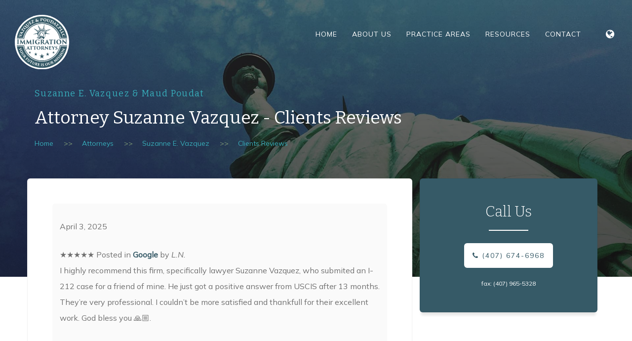

--- FILE ---
content_type: text/html
request_url: https://www.vpimmigration.com/client-reviews/suzanne-vazquez.html
body_size: 15328
content:
<!DOCTYPE html>
<html lang="en"> 

<head>

<!-- Google tag (gtag.js) -->
<script async src="https://www.googletagmanager.com/gtag/js?id=G-CK57CDZHHT"></script>
<script>
  window.dataLayer = window.dataLayer || [];
  function gtag(){dataLayer.push(arguments);}
  gtag('js', new Date());
  gtag('config', 'G-CK57CDZHHT');
</script>
    <meta charset="utf-8">
    <meta http-equiv="X-UA-Compatible" content="IE=edge">
    <meta name="viewport" content="width=device-width, initial-scale=1">
    <meta name="description" content="Read what clients have to say about Orlando attorney Suzanne Vazquez, certified as an expert in immigration and nationality law by the Florida Bar. Call today (407) 674-6968.">
    <meta name="copyright" content="Vazquez & Poudat">
    <meta name="city" content="Orlando,Winter Park,Kissimmee,Windermere,Central Florida">
    <meta name="state" content="Florida">
    <meta name="author" content="">
    <!-- <base href="https://www.vpimmigration.com/"> --><link rel="icon" type="image/png" sizes="16x16" href="https://www.vpimmigration.com/images/icon/favicon-16x16.png">
<link rel="icon" type="image/png" sizes="32x32" href="https://www.vpimmigration.com/images/icon/favicon-32x32.png">
<link rel="icon" type="image/png" sizes="96x96" href="https://www.vpimmigration.com/images/icon/favicon-96x96.png">
<link rel="apple-touch-icon" sizes="180x180" href="https://www.vpimmigration.com/images/icon/favicon-180x180.png">
<link rel="icon" type="image/png" sizes="192x192" href="https://www.vpimmigration.com/images/icon/favicon-192x192.png">
<link rel="apple-touch-icon" type="image/png" sizes="192x192" href="https://www.vpimmigration.com/images/icon/favicon-192x192.png">
<!-- <link rel="manifest" href="/images/icon/manifest.json"> -->
<meta name="msapplication-TileColor" content="#ffffff">
<meta name="msapplication-TileImage" content="/images/icon/ms-icon-144x144.png">
<meta name="theme-color" content="#ffffff">
    <title>Immigration Attorney Suzanne Vazquez - Client Reviews</title>
    <script src="https://www.vpimmigration.com/dist/bundle.2.js?v=v3TMnS4LJbQV44F1PVEWYicAPSt14nXTqe1DsMMOdRE"></script>
<script type="application/ld+json">{
    "@context": "https://schema.org",
    "@graph": [
        {
            "@type": "Organization",
            "additionalType": "LegalService",
            "@id": "https://www.vpimmigration.com",
            "description": "Law firm",
			"founder": "Suzanne Vazquez, Maud Poudat",
            "url": "https://www.vpimmigration.com",
			"legalName":"Vazquez & Poudat",
            "name": "Vazquez & Poudat",
            "sameAs": [
                "https://www.facebook.com/orlandoimmigrationattorney/",
                "https://x.com/vpimmigration"
            ],
            "telephone": "407 674 6968",
            "contactPoint": {
                "@type": "ContactPoint",
                "areaServed": [
                    {
                        "@type": "Place",
                        "name": "Florida"
                    },
                    {
                        "@type": "Place",
                        "name": "Orlando"
                    },
                    {
                        "@type": "Place",
                        "name": "Kissimmee"
                    },
                    {
                        "@type": "Place",
                        "name": "Longwood"
                    }
                ] },
            "logo": {
                "@type": "ImageObject",
                "url": "https://www.vpimmigration.com/images/vp-logo-lg.png"
            },
            "address": {
                "@type": "PostalAddress",
                "streetAddress": "401 W. Colonial Drive, Suite 7",
                "addressLocality": "Orlando",
                "addressRegion": "FL",
                "postalCode": "32804",
                "addressCountry": "USA"
            },
            "aggregateRating": {
                "@type": "AggregateRating",
                "ratingValue": "5",
                "ratingCount": "851",
                "bestRating": "5",
                "worstRating": "2"
            },
            "review": {
                "@type": "Review",
                "reviewBody": "After a terrible experience with two attorneys I was very lucky to meet Suzanne. She showed an honest interest and a professional service that started even before we signed any contract. I want to recognize as well to recommend her as an excellent attorney with the knowledge and experience that solved a very complicated case that I had. Thanks Suzanne!",
                "author": {
                    "@type": "Person",
                    "@id": "Luis Atencio",
                    "name": "Luis Atencio"
                },
                "reviewRating": {
                    "@type": "Rating",
                    "ratingValue": "5",
                    "bestRating": "5",
                    "worstRating": "2"
                }
            }
        },
        {
            "@type": "WebSite",
            "@id": "https://www.vpimmigration.com/",
            "url": "https://www.vpimmigration.com/"
        }
    ]
}</script>
	</head>

<body id="page-top">
    

        
<!-- Nav Bar -->
<nav id="mainNav" class="navbar navbar-default mega navbar-expand-lg navbar-fixed-top">

	<div class="navbar-header pull-left">
		<a title="Orlando Immigration Law Firm" class="navbar-brand page-scroll" href="https://www.vpimmigration.com/">
			<img src="https://www.vpimmigration.com/images/vp-logo.svg" alt="Vazquez & Poudat Immigration Attorneys in Orlando, FL" class="img-responsive brand">
		</a>
	</div>

	<div>
		<ul class="nav navbar-nav navbar-right pull-right">
			<li class="desktop">
				<a title="Orlando Immigration Law Firm" href="https://www.vpimmigration.com/" class="page-scroll">Home</a>
			</li>

			<li class="desktop dropdown">
				<a title="" href="#">About Us</a><!-- deleted data-toggle="dropdown" from a tag-->
				<ul class="dropdown-menu">
					<li><a href="https://www.vpimmigration.com/#whyvp" title="Why VP Immigration">Why VP Immigration</a></li>
					<li><a href="https://www.vpimmigration.com/#attorneys" title="Immigration Attorneys in Orlando">Attorneys</a></li>
					<li><a href="https://www.vpimmigration.com/#reviews" title="Vazquez & Poudat Reviews">Reviews</a></li>
				</ul>
			</li>

			<li class="desktop dropdown mega-fw">
				<a title="" href="#" data-toggle="dropdown">
					Practice Areas
				</a>
				<ul class="dropdown-menu">
					<li class="grid-demo">
						<div class="row">
							<div class="col-md-3 col-sm-6 mb-25">
								<h4>Investor</h4>
								<ul>
									<li>
										<a title="US Temporary Visas" href="https://www.vpimmigration.com/investor.html#temporary">
											Temporary
										</a>
										<ul>
											<li>
												<a title="Orlando E1 Visa Lawyer" href="https://www.vpimmigration.com/e1-treaty-trader-visa.html">
													E-1 Visas
												</a>
											</li>
											<li>
												<a title="Orlando E2 Visa Lawyer" href="https://www.vpimmigration.com/e2-treaty-investor-visa.html">
													E-2 Visas
												</a>
											</li>
										</ul>
									</li>
									<li>
										<a title="Permanent" href="https://www.vpimmigration.com/investor.html#permanent">
											Permanent
										</a>
										<ul>
											<li>
												<a title="EB5 Visa Lawyer in Orlando, Florida" href="https://www.vpimmigration.com/eb5-visa.html">
													EB-5 Visas
												</a>
											</li>
										</ul>
									</li>
								</ul>
							</div>
							<div class="col-md-3 col-sm-6 mb-25">
								<h4>Employment</h4>
								<ul>
									<li>
										<a title="US Temporary Visas" href="https://www.vpimmigration.com/employment.html#temporary">
											Temporary
										</a>
										<ul>
											<li>
												<a title="Orlando Essential Employee Visa Lawyer" href="https://www.vpimmigration.com/essential-employee-e1-e2-visa.html">
													Essential Employee
												</a>
											</li>
											<li>
												<a title="Orlando E3 Visa Attorneys" href="https://www.vpimmigration.com/e3-visa.html">
													E-3 Visas
												</a>
											</li>
											<li>
												<a title="Orlando H-1B Visa Lawyer" href="https://www.vpimmigration.com/h1b-visa.html">
													H1-B Visas
												</a>
											</li>
											<li>
												<a title="Orlando I Visa Lawyer" href="https://www.vpimmigration.com/media-visa-attorney.html">
													I Visas
												</a>
											</li>
											<li>
												<a title="L1 Visa Attorney in Orlando, FL" href="https://www.vpimmigration.com/l1-visa.html">
													L-1 Visas
												</a>
											</li>
											<li>
												<a title="Orlando O Visa Lawyer" href="https://www.vpimmigration.com/o1-visa.html">
													O Visas
												</a>
											</li>
											<li>
												<a title="Orlando P1 Visa Lawyer" href="https://www.vpimmigration.com/p1-p2-p3-visa.html">
													P Visas
												</a>
											</li>
											<li>
												<a title="Orlando TN Visa Lawyer" href="https://www.vpimmigration.com/nafta-professional-tn-visa.html">
													TN Visas (NAFTA)
												</a>
											</li>
											<li>
												<a title="Orlando R1 Visa Lawyer" href="https://www.vpimmigration.com/r1-religious-workers.html">
													R1 Visas
												</a>
											</li>
											<li>
												<a title="Other US Temporary Work Visas" href="https://www.vpimmigration.com/other-temporary-visas.html">
													Other Work Visas
												</a>
											</li>
										</ul>
									</li>
									<li>
										<a title="Permanent" href="https://www.vpimmigration.com/employment.html#permanent">
											Permanent
										</a>
										<ul>
											<li>
												<a title="Labor Certification Attorney in Orlando" href="https://www.vpimmigration.com/labor-certification.html">
													PERM
												</a>
											</li>
											<li>
												<a title="Orlando Multinational Executive Visas Attorney" href="https://www.vpimmigration.com/eb1c-visa.html">
													EB1-C Multinational Exec/Mgr
												</a>
											</li>
											<li>
												<a title="Employment Immigration Lawyer in Orlando" href="https://www.vpimmigration.com/employment-based-immigration.html">
													Employment Immigration
												</a>
											</li>
										</ul>
									</li>
								</ul>
							</div>
							<div class="col-md-3 col-sm-6 mb-25">
								<h4>Green Card Through Self-Petition</h4>
								<ul>
									<li>
										<a title="Orlando Extraordinary Ability Visa Lawyer - EB1 Visas" href="https://www.vpimmigration.com/eb1-immigrant-visa.html">
											EB1-A (Extraordinary Ability)
										</a>
									</li>
									<li>
										<a title="National Interest Waiver Attorney in Orlando" href="https://www.vpimmigration.com/national-interest-waiver.html">
											National Interest Waiver
										</a>
									</li>
									<li>
										<a title="Green Card For Special Immigrants - Orlando Attorney" href="https://www.vpimmigration.com/special-immigrant-category.html">
											Special Immigrant Category
										</a>
									</li>
									<li>
										<a title="Orlando Attorney Helps Clients with the DV Lottery Process" href="https://www.vpimmigration.com/dv-lottery.html">
											DV Lottery
										</a>
									</li>
								</ul>
							</div>
							<div class="col-md-3 col-sm-6 mb-25">
								<h4>Family</h4>
								<ul>
									<li>
										<a title="Orlando Fiance Visa Lawyer" href="https://www.vpimmigration.com/k1-visa.html">
											Fiancé(e) Visa
										</a>
									</li>
									<li>
										<a title="Orlando Marriage Visa Lawyer" href="https://www.vpimmigration.com/marriage-visa.html">
											Marriage Visa
										</a>
									</li>
									<li>
										<a title="Family Petitions Lawyer in Orlando" href="https://www.vpimmigration.com/family-based-immigration.html">
											Family Petitions
										</a>
									</li>
									<li>
										<a title="Orlando Same-Sex Couples Lawyer" href="https://www.vpimmigration.com/same-sex-marriage-visa.html">
											Same-sex Couples
										</a>
									</li>
                                    <li>
                                        <a title="Removal of Conditions Lawyer in Orlando" href="https://www.vpimmigration.com/removal-conditions.html">
                                            Removal of Conditions
                                        </a>
                                    </li>
                                    <li>
                                        <a title="VAWA Lawyer in Orlando, FL" href="https://www.vpimmigration.com/vawa.html">
                                            VAWA
                                        </a>
                                    </li>
								</ul>
							</div>
						</div>
						<div class="row">
							<div class="col-md-3 col-sm-6 mb-25">
								<h4>Citizenship / Naturalization</h4>
								<ul>
									<li>
										<a title="Orlando Citizenship Attorney" href="https://www.vpimmigration.com/citizenship.html">
											Citizenship
										</a>
									</li>
									<li>
										<a title="Orlando Attorney for US Naturalization" href="https://www.vpimmigration.com/us-naturalization.html">
											Naturalization
										</a>
									</li>
								</ul>
							</div>
							<div class="col-md-3 col-sm-6 mb-25">
								<h4>Court Proceedings and Appeals</h4>
								<ul>
									<li>
										<a title="Removal and Deportation" href="https://www.vpimmigration.com/court-proceedings-and-appeals.html#removal-and-deportation">
											Removal and Deportation
										</a>
										<ul>
                                            <li>
                                                <a title="Orlando Deportation Attorney" href="https://www.vpimmigration.com/deportation-defense-in-immigration-court.html">
                                                    Removal Defense
                                                </a>
                                            </li>
                                            <li>
                                                <a title="Orlando Immigration Attorney Helps Clients Staying of Removal" href="https://www.vpimmigration.com/stay-of-removal.html">
                                                    Stay of Removal
                                                </a>
                                            </li>
                                            <li>
                                                <a title="Deferred Inspection Attorney in Orlando" href="https://www.vpimmigration.com/deferred-inspection.html">
                                                    Deferred Inspection
                                                </a>
                                            </li>
										</ul>
									</li>
									<li>
										<a title="Federal Litigation" href="https://www.vpimmigration.com/court-proceedings-and-appeals.html#federal-litigation">
											Federal Litigation
										</a>
										<ul>
											<li>
												<a title="Agency Appeals Lawyers Orlando" href="https://www.vpimmigration.com/agency-appeals.html">
													Agency Appeals
												</a>
											</li>
											<li>
												<a title="Orlando District Court Appeals Attorney" href="https://www.vpimmigration.com/district-court-litigation.html">
													District Court Appeals
												</a>
											</li>
											<li>
												<a title="Orlando Writ of Mandams Attorney" href="https://www.vpimmigration.com/writ-of-mandamus.html">
													Mandamus
												</a>
											</li>
											<li>
												<a title="Naturalization Appeals by Board Certified Immigration Attorneys in Orlando, FL" href="https://www.vpimmigration.com/naturalization-appeal-attorney.html">
													Naturalization Appeals
												</a>
											</li>
											<li>
												<a title="Petitions for Review of Immigration Cases" href="https://www.vpimmigration.com/petition-for-review.html">
													Petition for Review
												</a>
											</li>
										</ul>
									</li>
								</ul>
							</div>
							<div class="col-md-3 col-sm-6 mb-25">
								<h4>Waivers of Inadmissibility</h4>
								<ul>
									<li>
										<a title="Waivers of Inadmissibility for Immigrants" href="https://www.vpimmigration.com/waiver-inadmissibility-immigrant.html">
											Immigrant
										</a>
									</li>
									<li>
										<a title="Waivers of Inadmissibility for Nonimmigrants" href="https://www.vpimmigration.com/waiver-inadmissibility-nonimmigrant.html">
											Nonimmigrant
										</a>
									</li>
									<li>
										<a title="Provisional Waivers Attorney Orlando" href="https://www.vpimmigration.com/provisional-waivers.html">
											Provisional Waivers
										</a>
									</li>
								</ul>
							</div>
							<div class="col-md-3 col-sm-6 mb-25">
								<h4>Humanitarian and Miscellaneous</h4>
								<ul>
									<li>
										<a title="Humanitarian Relief" href="https://www.vpimmigration.com/humanitarian-miscellaneous.html#humanitarian-relief">
											Humanitarian Relief
										</a>
										<ul>
											<li>
												<a title="Orlando Asylum Attorney" href="https://www.vpimmigration.com/asylum.html">
													Asylum
												</a>
											</li>
											<li>
												<a title="Orlando DACA Attorney" href="https://www.vpimmigration.com/daca.html">
													DACA
												</a>
											</li>
											<li>
												<a title="TPS Lawyer in Orlando, FL" href="https://www.vpimmigration.com/tps.html">
													TPS
												</a>
											</li>
										</ul>
									</li>
									<li>
										<a title="Custom Seizures" href="https://www.vpimmigration.com/humanitarian-miscellaneous.html#custom-seizures">
											Custom Seizures
										</a>
										<ul>
											<li>
												<a title="Orlando Custom Seizures Attorney" href="https://www.vpimmigration.com/customs-seizures.html">
													Custom Seizures
												</a>
											</li>
										</ul>
									</li>
									<li>
										<a title="Green Card Holders" href="https://www.vpimmigration.com/humanitarian-miscellaneous.html#green-card-holders">
											Green Card Holders
										</a>
										<ul>
											<li>
												<a title="Returning Resident Visa - SB1" href="https://www.vpimmigration.com/returning-resident-visa-sb1.html">
													Returning Resident Visa
												</a>
											</li>
										</ul>
									</li>
									<li>
										<a title="Other US Visas" href="https://www.vpimmigration.com/humanitarian-miscellaneous.html#other-visas">
											Other Visas
										</a>
										<ul>
											<li>
												<a title="Orlando B1 B2 Visa Attorney" href="https://www.vpimmigration.com/b1-b2-visas.html">
													B1/B2 Visas
												</a>
											</li>
											<li>
												<a title="Orlando ESTA Visa Attorney" href="https://www.vpimmigration.com/esta.html">
													ESTA
												</a>
											</li>
											<li>
												<a title="Orlando Missionary Visa Attorney" href="https://www.vpimmigration.com/missionary-visa.html">
													B-1D Missionary Visa
												</a>
											</li>
											<li>
												<a title="Orlando Student Visa Attorney" href="https://www.vpimmigration.com/student-visas.html">
													Student Visas
												</a>
											</li>
										</ul>
									</li>
								</ul>
							</div>
						</div>

					</li>
				</ul>
			</li>

			<li class="desktop dropdown">
				<a title="About Vazquez & Poudat Immigration" href="#" data-toggle="dropdown">Resources</a>
				<ul class="dropdown-menu">
					<li><a href="https://www.vpimmigration.com/advisories.html" title="US Immigration Law Advisories">Advisories</a></li>
					<li><a href="https://www.vpimmigration.com/immigration-law-blog.html" title="US Immigration Law Blog">Blog</a></li>
					<li><a href="https://www.vpimmigration.com/faqs.html" title="US Immigration Law FAQs">FAQs</a></li>
					
				</ul>
			</li>

			<li class="desktop dropdown">
				<a title="Contact Vazquez & Poudat Immigration" href="https://www.vpimmigration.com/contact-us.html" >Contact</a><!-- Deleted data-toggle="dropdown" from a tag -->
				<ul class="dropdown-menu">
					<li><a href="https://www.vpimmigration.com/make-a-payment.html" title="Make a payment">Make a Payment</a></li>
				</ul>
			</li>
			<li class="desktop dropdown" style="margin-left:20px">
				<a title="Language Options" href="#" data-toggle="dropdown">
					<i class="fa fa-globe dropdown-icon"></i>
				</a>
				<ul class="dropdown-menu right">
					<li>
						<a title="Français" href="https://www.maud-poudat-immigration-usa.fr/" target="_blank">
							<img src="https://www.vpimmigration.com/images/flag/france.svg" class="lang" alt="French Version of our Website">French
						</a>
					</li>
					<!--<li>
						<a title="Abogados de Inmigracion en Orlando" href="https://www.vpimmigration.com/sp/bufete-inmigracion-orlando.html">
							<img src="https://www.vpimmigration.com/images/flag/spain.svg" class="lang" alt="Spanish Version of our Website">Spanish
						</a>
					</li>
					<li>
						<a title="Advocacia em Orlando Especializada em Imigração" href="https://www.vpimmigration.com/pt/advocacia-de-imigracao-orlando.html">
							<img src="https://www.vpimmigration.com/images/flag/portugal.svg" class="lang" alt="Portuguese Version of our Website">Portuguese
						</a>
					</li>-->
				</ul>
			</li>

			<li class="dropdown hidden">
				<a title="Search" href="#" data-toggle="dropdown">
					<i class="fa fa-search dropdown-icon"></i>
				</a>
				<ul class="dropdown-menu pd-sm right">
					<li class="search-bar">
						<div class="mega-content">
							<div class="row">
								<div class="menu-grid">
									<input><button class="btn">Search</button>
								</div>
							</div>
						</div>
					</li>
				</ul>
			</li>

			<li class="mobile dropdown mega-fw main" id="mobile-menu">
				<a title="" href="#" data-toggle="dropdown">
					<i class="fa fa-bars"></i>&nbsp;&nbsp;Menu
				</a>
				<ul class="dropdown-menu">
					<li class="grid-demo">
						<div class="row">
							<div class="col-md-12 col-sm-12">
								<h4>About Us</h4>
								<ul>
									<li><a href="https://www.vpimmigration.com/#whyvp" title="Why VP Immigration">Why VP Immigration</a></li>
									<li><a href="https://www.vpimmigration.com/#attorneys" title="Immigration Attorneys in Orlando">Attorneys</a></li>
									<li><a href="https://www.vpimmigration.com/#reviews" title="Vazquez & Poudat Reviews">Reviews</a></li>
								</ul>
							</div>
							<hr>
							<div class="col-md-12 col-sm-12">
								<h4>Practice Areas</h4>
								<ul>
									<li><a href="https://www.vpimmigration.com/investor.html" title="US Investor Visas">Investor</a></li>
									<li><a href="https://www.vpimmigration.com/employment.html" title="US Employment-Based Visas">Employment</a></li>
									<li><a href="https://www.vpimmigration.com/green-card.html" title="US Green Card Through Self-Petition">Green Card Through Self-Petition</a></li>
									<li><a href="https://www.vpimmigration.com/family.html" title="Family Visas - Petitions">Family</a></li>
									<li><a href="https://www.vpimmigration.com/citizenship-naturalization.html" title="US Citizenship / Naturalization">Citizenship / Naturalization</a></li>
									<li><a href="https://www.vpimmigration.com/court-proceedings-and-appeals.html" title="Court Proceedings And Appeals">Court Proceedings And Appeals</a></li>
									<li><a href="https://www.vpimmigration.com/waivers-of-inadmissibility.html" title="Waivers Of Inadmissibility">Waivers Of Inadmissibility</a></li>
									<li><a href="https://www.vpimmigration.com/humanitarian-miscellaneous.html" title="Humanitarian Visas and Miscellaneous">Humanitarian And Miscellaneous</a></li>
								</ul>
							</div>
							<hr>
							<div class="col-md-12 col-sm-12">
								<h4>Resources</h4>
								<ul>
									<li><a href="https://www.vpimmigration.com/advisories.html" title="US Immigration Law Advisories">Advisories</a></li>
									<li><a href="https://www.vpimmigration.com/immigration-law-blog.html" title="Blogon US Immigration Law">Blog</a></li>
									<li><a href="https://www.vpimmigration.com/faqs.html" title="US Immigration Law FAQs">FAQs</a></li>
								</ul>
							</div>
							<hr>
							<div class="col-md-12 col-sm-12">
								<h4>Contact</h4>
								<ul>
									<li><a href="https://www.vpimmigration.com/make-a-payment.html" title="Make a payment">Make a Payment</a></li>
								</ul>
							</div>
							<hr>
							<div class="col-md-12 col-sm-12">
								<div class="lang-grid">
									<span>
										<a title="Français" href="https://www.maud-poudat-immigration-usa.fr/" target="_blank">
											<img src="https://www.vpimmigration.com/images/flag/france.svg" class="lang" alt="French Version of our Website">French
										</a>
									</span>
									<!--<span>
										<a title="Abogados de Inmigracion en Orlando" href="https://www.vpimmigration.com/sp/bufete-inmigracion-orlando.html">
											<img src="https://www.vpimmigration.com/images/flag/spain.svg" class="lang" alt="Spanish Version of our Website">Spanish
										</a>
									</span>
									<span>
										<a title="Advocacia em Orlando Especializada em Imigração" href="https://www.vpimmigration.com/pt/advocacia-de-imigracao-orlando.html">
											<img src="https://www.vpimmigration.com/images/flag/portugal.svg" class="lang" alt="Portuguese Version of our Website">Portuguese
										</a>
									</span>-->
								</div>
							</div>
						</div>
					</li>
				</ul>
			</li>

		</ul>
	</div>

</nav>

<!-- Page Header -->
<section b-926tcnfjks="" class="page-header type-b">
    <div b-926tcnfjks="" class="container page-header-title-wrapper">
        <h4 b-926tcnfjks="">Suzanne E. Vazquez & Maud Poudat</h4>
        <h1 b-926tcnfjks="">Attorney Suzanne Vazquez - Clients Reviews</h1>
        <ul b-926tcnfjks="" class="bread-crumb">
            
            <li>
                <a title="Vazquez & Poudat - Orlando Immigration Law Firm" href="https://www.vpimmigration.com/">
                    Home
                </a>
            </li>
            <li>
                <a title="Attorneys" href="https://www.vpimmigration.com/immigration-attorneys.html">
                    Attorneys
                </a>
            </li>
            <li>
                <a title="Suzanne E. Vazquez" href="https://www.vpimmigration.com/immigration-attorneys/suzanne-vazquez.html">
                    Suzanne E. Vazquez
                </a>
            </li>
            <li>
                <a title="Clients Reviews">
                     Clients Reviews
                </a>
            </li>

        </ul>
    </div>
</section>

<!-- Article -->
<section b-926tcnfjks="" class="article">
    <div b-926tcnfjks="" class="article-top">
        <div b-926tcnfjks="" class="container">
            <div b-926tcnfjks="" class="row">
                <div b-926tcnfjks="" class="col-md-8 col-sm-12 article-content white-block">
                    
				<!-- 2025 -->
				<div class="individual-review"> <!-- Google Suzanne -->
                <p class="review-date">April 3, 2025</p>
                <p>★★★★★ Posted in <strong>Google</strong> by <em>L.N.</em><br />
                  I highly recommend this firm, specifically lawyer Suzanne Vazquez, who submited an I-212 case for a friend of mine. He just got a positive answer from USCIS after 13 months. They’re very professional. I couldn’t be more satisfied and thankfull for their excellent work. God bless you 🙏🏼.</p>
              </div>	
				

				<!-- 2024 -->
					
				<div class="individual-review"> <!-- Google Daniela and Suzanne -->
                <p class="review-date">July 4, 2024</p>
                <p>★★★★★ Posted in <strong>Google</strong> by <em>P.J.</em><br />
                  I recently had the pleasure of working with Attorney Suzanne Vazquez and her team member Daniella from VP Immigration for my business visa needs, and I couldn’t be more impressed. Suzanne did an excellent job in handling everything smoothly and much faster than anticipated. Daniella coordinated everything so nicely and professionally, making the entire process seamless. Thanks to their expertise and efficiency, we received our approval from immigration in record time. I highly recommend Suzanne Vazquez and her team for anyone in need of immigration services. They are professional, knowledgeable, and truly dedicated to their clients. Thank you, Suzanne and Daniella, for your outstanding work!</p>
              </div>
					
				<div class="individual-review"><!-- Suzanne-->
    <p class="review-date">March 12, 2024</p>
    <p>★★★★★ Posted in <strong>Google</strong> by <em>D.S.</em><br>
       We had the priviledge of working with Suzanne during the multi year process to help get our son from the Dominican Republic an EAD and green card.  She has always been very professional, helpful, cordial and willing to answer any of our questions during this tenuous process. Having someone like her to work with you and guide us through the governmental red tape process made it much more workable and certainly worth it all. I would not hesitate to recommend Suzanne for anyone needing a good immigration attorney who knows how things work and will be with them through the entire process.</p>
</div>
					
<div class="individual-review"><!-- Suzanne -->
    <p class="review-date">March 10, 2024</p>
    <p>★★★★★ Posted in <strong>Google</strong> by <em>B.B.</em><br>
        I cannot recommend Vazquez & Poudat, PLLC and Suzanne enough for their outstanding help in getting my green card. From start to finish, Suzanne was incredibly helpful, proactive, and supportive throughout the whole process. She went above and beyond to ensure that everything went smoothly and that I was informed and comfortable with each step of the process.</p>
	<p>Suzanne's attention to detail and her willingness to answer any questions I had was truly exceptional. She was always available to talk to me, provide updates, and help me navigate this lengthy and often complicated process. Her knowledge and expertise in immigration law were evident, and I was confident that I was in good hands.</p>
	<p>I truly believe that without Suzanne's help and guidance, I would not have been able to successfully obtain my green card. Her dedication, professionalism, and kindness were truly outstanding, and I am forever grateful for her help.</p>
	<p>If you are looking for a reliable, knowledgeable, and supportive immigration attorney, I highly recommend Vazquez & Poudat, PLLC and Suzanne. They truly go above and beyond to help their clients, and I cannot thank them enough for all of their help.</p>
</div>
					
			<!-- 2023 -->
					
			<div class="individual-review"> <!-- Google Daniela and Suzanne -->
                <p class="review-date">September 5, 2023</p>
                <p>★★★★★ Posted in <strong>Google</strong> by <em>Y.</em><br />
                  <em>(Translated by Google)</em>: I recommend to all people who have an immigration process to contact Daniela and Susana, they are the best immigration lawyers in Orlando, they have great professional knowledge, with total sincerity, and willingness to help in your situation. I was denied residency 3 times, since I was involved in a crime, desperate and drowning in tears, I found their signature on Google and contacted them, they have good treatment in general, and in order not to get tired, after they met The documents that were needed, they contacted the court, and immigration and thank God for putting them in my path, after 7 days I had my residency. After 6 years of fighting. Previously, I had 4 different attorneys, and just wasted my time and money. They did not work on any of my case. Infinitely grateful to Daniela and Susana. I give an evaluation of 1000 out of 100, call now.</p>
				  <p><em>(Original)</em>: Yo recomiendo a todas las personas que tengan un proceso de inmigración que se pongan en contacto con Daniela y Susana, son las mejores abogadas de inmigración en  Orlando, poseen un gran conocimiento profesional,con total sinceridad , y disposición de ayudar en tu situación. A mí me negaron 3 veces la recidencia,ya que fuí involucrada en un crímen, desesperada yo y ahogada en llanto encontré la firma de ellas en Google y las contacté, tienen un buen trato en general,y para no cansar, después que ellas reunieron los documentos que se necesitaban ,se contactaron con la corte,e inmigración y gracias a Dios por pornermelas en mi camino,a los 7 días tuve mi recidencia. Después de 6 años de lucha. anteriormente,tuve 4 abogados diferentes,y sólo perdí mi tiempo y dinero. No trabajaron en nada de mi caso. Agradecida infinitamente a Daniela y Susana. Yo Doy un 1000 de 100 de evaluación, llame yà.</p>
              </div>
				  
				 <!-- 2022 -->
				  <div class="individual-review"><!-- Google Suzanne-->
                <p class="review-date">June 24, 2022</p>
                <p>★★★★★ Posted in <strong>Google</strong> by <em>F.V.</em><br />
                  Thank You Suzanne Vazquez!!!
We are really pleased with you and your team’s dedication and effort. You are very skilled. Each step was successful; from three years ago when we first met, up until the green card approval.
We really appreciated your quick responses by email, phone, and also follow-ups throughout the process.
I will definitely recommend your services.</p>
              </div>
			
					<div class="individual-review"> <!-- Google Suzanne & -->
                <p class="review-date">January 13, 2022</p>
                <p>★★★★★ Posted in <strong>Google</strong> by <em>D.M.</em><br>
                  Very professional and extremely knowledgeable, you are definitely in the best of hands. I was expertly assisted and guided by Suzanne and Anna. Straightforward explanations, quick responses, showed a truly genuine care and interest, and achieved some amazing results. The best there is.</p>
              </div>
				  
				  <!-- 2021 -->
				 <div class="individual-review">
				  <!-- AVVO Suzanne Vazquez -->
				  <p class="review-date">April 17, 2021</p>
				  <p>★★★★★ Posted in <strong>Google</strong> by <em>Rosie</em><br>
				    Ms Suzanne Vazquez and her team offered us excellent services. Suzanne is trustworthy, very helpful and considerate. From the beginning, she had always patiently and honestly answered all of our questions and concerns. With her great experience and in-depth knowledge, Suzanne walked us through the complexity of the whole process to our successful adjustment of status and get my green card. Her team is highly effective and supportive with on going consultation and document preparation. We were also updated with the most recent immigration law changes and the progress of our application at each stage. I highly recommend Mr Suzanne Vazquez's immigration services and will continue to reach for her help in the future.</p>
			  </div>
				  
				  
               	<!-- 2020 -->
                <div class="individual-review"><!-- Suzanne AVVO -->
                  <p class="review-date">October 19, 2020</p>
                  <h6>Best immigration attorney</h6>
                  <p>★★★★★ Posted in <strong>AVVO</strong> by <em>W. and A.</em><br>
                    After 16 months of long wait on an immigration family based case, i contacted Ms suzanne vasquez and explained the case . She went straight to the point and explained me exactly what to expect. 16 months with no advancement in my case, and soon as i hired suzanne, my case moved forward and i received my i130 approval for my spouse after being stuck in uscis. Suzanne told me back in may 2020 when i hired her that i can get reunited with my wife in september or october max. And yes, that s exactly what happenned, my wife obtained her IV on wednessay 14th of october, the whole staff were very professional and very responsive through emails qnd phone calls. After 16 months of stress, suzanne was the relief. Peace of mind and positive thinking. Me and my wife we appreciate her and her staff for everything they did for us. And by the way suzanne was my attorney also back in 2009 that helped me with my status adjustment on a very complicated iv case back then and used her aga8n in 2020 for my wife and will use her again for my wife n400 when it s time. Brief, she was my life saver. I recommend her 1000% , best attorney with over 20 years of experience in imm. Law. Big thank you also to her stuff especially Ayleen and norelis that were there for me everytime i called and suzanne was in court or at the immigratiin office. Peace of mind after lla lkng wait. Thank you suzanne for everything you did. Prices are very reasonable and payments on monrhly base were offered. Number 1 attorney best of the best!</p>
                </div>
                
				<div class="individual-review"><!-- Suzanne - Google -->
               	  <p class="review-date">July 25, 2020</p>
               	  <p>★★★★★ Posted in <strong>Google</strong> by <em>PJ</em><br>
               	    Hiring Suzanne as my lawyer was one of the top five best decisions I made in my life. She was so professional and competant that I had full confidence in her. If you are contemplating on hiring her I would strongly suggest you do....she is a lifesaver!!</p>
           	    </div>
				  
				<div class="individual-review"><!-- Suzanne - Google -->
               	  <p class="review-date">July 5, 2020</p>
               	  <p>★★★★★ Posted in <strong>Google</strong> by <em>LG</em><br>
               	    Law office great service.</p>
           	    </div>
				  
				<div class="individual-review"><!-- Suzanne - Google -->
               	  <p class="review-date">February 15, 2020</p>
               	  <p>★★★★★ Posted in <strong>Google</strong> by <em>LA</em><br>
               	    After a terrible experience with two attorneys I was very lucky to meet Suzanne. She showed an honest interest and a professional service that started even before we signed any contract. I want to recognize as well to recommend her as an excellent attorney with the knowledge and experience that solved a very complicated case that I had. Thanks Suzanne!</p>
           	    </div>
                
                <div class="individual-review"><!-- Suzanne - Google -->
               	  <p class="review-date">November 1, 2019</p>
               	  <p>★★★★★ Posted in <strong>Google</strong> by <em>JYF</em><br>
               	    (Translation): Thank you very much lawyer suzan for helping me to bring my mother and so she can share the american dream. I will be eternally grateful for your good work. It was very efficient and fast. When I had a concern you were there to answer me. Thank you. You are an excellent lawyer.</p>
               	  <p>(Original): muchas gracias abogada suzan por ayudarme a traer a mi madre y que ella pueda compartir der sueño americano estare esterna mente agradecido por tu buen trabajo fue muy eficiente y rapida cuando tenia una inquietud  uste estaba hay para darme respuesta. muchas gracias. Usted es una excelente abogada</p>
           	    </div>
               	<div class="individual-review"><!-- Suzanne AVVO -->
				  <p class="review-date">October 15, 2019</p>
  					<h6>A trustworthy and knowledgeable lawyer!</h6>
  					<p>★★★★★ Posted in <strong>AVVO</strong> by <em>C.B.</em><br>
  					Suzanne Vazquez is a trustworthy, knowledgeable, responsive and highly qualified lawyer. Board Certified Immigration Lawyer in Florida, Attorney Vazquez has provided us with absolutely the latest information for green card applications for Brazilian citizens since 2017. My sisters and I have obtained successful results, and Mrs. Vazquez and her team have supported us throughout the immigration process for our family. We are thankful for her friendly approach offering us always the best advice possible. Thank you!</p>
				</div>
                
                <div class="individual-review">
  					    <!-- Suzanne -->
  					    <p class="review-date">May 8, 2019</p>
  					    <h6>The Most Excellent Attorney and Service Ever!!!</h6>
  					    <p>★★★★★ Posted in<strong> AVVO</strong> by <em>A.</em><br>
				        I just could not be more grateful for the service provided by an attorney Suzanne Vazquez and her assistant Deborah Baccan. From the beginning, I was astonished with efficiency and I have  received individualized attention through my Immigrant Visa Process. I would highly recommend Suzanne Vazquez, without any hesitation as  you will get best possible service and you will be guided through your  process at all times as she is very honest, professional, efficient and  cost effective attorney. </p>
				      </div>
  					  <div class="individual-review">
  					    <!-- Suzanne -->
  					    <p class="review-date">April 13, 2019</p>
  					    <h6>Amazing Attorney </h6>
  					    <p>★★★★★ Posted in <strong>Google</strong> and <strong>AVVO</strong> by <em>E.V.</em><br>
  					      Suzanne is a truly amazing attorney! Very professional and very knowledgeable. Words are not enough to describe how greatfull I am for her help. She helped me with extremely complicated case. If you are in a search for a attorney I strongly recommend that you go to Suzanne!</p>
				      </div>
  					  <div class="individual-review"> <!-- Suzanne -->
        <p class="review-date">Sept 30, 2018</p>
          <p>★★★★★ Posted in <strong>Google</strong> by <em>Eddy Fernandes V.</em><br>
           Very Professional. Nice people.</p>
      </div>
      
      <div class="individual-review"> <!-- Suzanne -->
        <p class="review-date">June 3, 2018</p>
          <p>★★★★★ Posted in <strong>Google</strong> by <em>Esther Jarquin</em><br>
            Suzanne is  a very good honest lawyer, if your case is not garanteed to win she doesn't expose people to a deportation.</p>
      </div>
      
      <div class="individual-review"> <!-- Suzanne -->
        <p class="review-date">January 14, 2018</p>
        <p>★★★★★ Posted in <strong>Google</strong> by <em>Wafa Wahbi</em><br>
          If you re looking for an efficient attorney, who will spend all the time and energy in fixing  your case,  Suzanne Vazquez is the one for you ! Suzanne and her team went above and beyond to make our dream comes true. Thank you for been a huge part and important  stage of our life.</p>
      </div>
      
      <div class="individual-review"> <!-- Suzanne -->
        <p class="review-date">January 7, 2018</p>
        <p>★★★★★ Posted in <strong>Google</strong> by <em>Sergio Vargas</em><br>
          Suzanne Vazquez is very professional.</p>
      </div>
      
      <div class="individual-review"> <!-- Suzanne -->
        <p class="review-date">October 22, 2017</p>
        <h6>Capable, Professional and Honest</h6>
          <p>★★★★★ Posted in <strong>AVVO</strong> and <strong>Google</strong> by <em>anonymous </em><br>
            Suzanne helped me with my immigration case, which was over 30 years old. She knows very well the immigration laws of this country. Would not hesitate to recommend her to anyone seeking legal status.</p>
      </div>
      <div class="individual-review"> <!-- Suzanne -->
        <p class="review-date">August 25, 2016</p>
        <h6>Competent, Diligent and Resourceful</h6>
          <p>★★★★★ Posted in <strong>AVVO</strong> by <em>Anna and Alex</em><br>
            I have known and worked with Suzanne since 2008. Her office has successfully completed two cases for myself and my mother, not to mention many others my husband and I have referred to her.</p>
          <p>I had a difficult case that took 13 years to finalize and my mother's case took 17. Prior to meeting Suzanne, we had various attorneys working on our deals with no success. Several were not even willing to take our cases and some promised us residencies for enormous amount of money. Suzanne was the first and only attorney that appeared to be very realistic about the chances of winning or loosing our cases. She thoroughly explained the laws and rationale behind the routes she aimed to take in both of our cases. Most importantly, she never promised us anything, but she said she would do everything legally possible to make it work. Her and her office were always very responsive and helpful throughout the way. For the matters outside of her expertise, she suggested to hire third-parties, all for our own best interests.</p>
          <p>Overall, I can't thank her enough for what she has done for me and my family. She has changed our lives for the better and has done so for many people I personally know. I would recommend Suzanne Vazquez without any hesitation to anyone who is looking for a very competent, honest, efficient, realistic, diligent and resourceful attorney. Please consult with her, if there is something that can be done she will know of it. </p>
      </div>
      <div class="individual-review"> <!-- Suzanne -->
          <p class="review-date">June 26, 2016</p>
          <p>★★★★★ Posted in <strong>Google</strong> by <em>Krysta Sands</em></p>
      </div>
      <div class="individual-review"> <!-- Suzanne -->
          <p class="review-date">May 17, 2016</p>
          <p>★★★★★ Posted in <strong>Google</strong> by <em>Patrick Findaro</em></p>
      </div>
      <div class="individual-review"> <!-- Suzanne -->
        <p class="review-date">March 14, 2016</p>
          <p>★★★★★ Posted in <strong>Google</strong> by <em>Gilberto Magalhaes</em></p>
      </div>
      <div class="individual-review"> <!-- Suzanne -->
          <p class="review-date">December 10, 2015</p>
        <h6>Absolutely the Best</h6>
          <p>★★★★★ Posted in <strong>AVVO</strong> by <em>Ken Pike</em><br>
            I can not say enough good things about Suzanne and her staff, especially Paola Andrea Gutierrez. If I could give her ten stars, I would. When I first met with Suzanne in regards to getting my wife here to the U.S. from Japan, she was extremely informative, spent time with me and, most importantly, she was upfront and honest. She laid out exactly what would need to be done in order to get thru the immigration process and how long it would take. She and her staff completed and submitted all the necessary forms to begin the process in a timely manner. Through out the entire process they kept in contact with us, keeping us informed as where we were in the process. They responded to each and every email quickly and thoroughly (and I wrote a lot of emails!). They were with us all the way and up through my wife's physical and interview, keeping us informed of what we needed to do, how it worked and what to expect. My wife didn't go into anything blind. To put it simply, we could not have done it without Suzanne and her staff's knowledge and experience in the field of immigration. We are both very grateful for Suzanne and would not hesitate to recommend her to anyone that has to go thru, what we came to call, immigration hell. If you and your loved one or family member need an immigration attorney that knows what they're doing, gets the job done, is very responsive to your needs and, frankly, has a compassionate heart then, you would be wise to hire Suzanne and her team.<br>
            Ken & Ryo Pike</p>
      </div>
      <div class="individual-review"> <!-- Suzanne -->
          <p class="review-date">August 22, 2014</p>
        <h6>Professional, Informed, Victorious</h6>
          <p>★★★★★ Posted in <strong>AVVO</strong> by <em>Shannon</em><br>
            Suzanne Vazquez and her Team are amazing. I did my research prior to visiting her office for my consultation and after my meeting I knew she was the Attorney for me. She was truthful about all the possibilities of my case but more important she was very well informed and guided me through each step. My questions were always answered in a professional timely response and the information was always correct. I would recommend this superb team to anyone in need of a Board Certified professional, honest and knowledgeable attorney.</p>
      </div>
      <div class="individual-review"> <!-- Suzanne -->
          <p class="review-date">July 7, 2014</p>
        <h6>Excellent Lawyer</h6>
          <p>★★★★★ Posted in <strong>AVVO</strong> by <em>M. Al</em><br>
            After I met Ms Suzanne & briefly explained my situation. She was very helpful, sincere & honest. Gave me the correct advice from the beginning. I would definitely recommend her. Thank you for all the help & the fast service.</p>
      </div>
      <div class="individual-review"> <!-- Suzanne -->
          <p class="review-date">April 7, 2014</p>
        <h6>Very remarkable and trustworthy person!</h6>
          <p>★★★★★ Posted in <strong>AVVO</strong> by <em>Anonymous</em><br>
            It was a pleasure meeting with Suzanne Vazquez In regards to my immigration status. I felt hope the first day I met with her. She is a remarkable lawyer and would recommend her to anyone very honest and informative, not for one moment did I have doubt that my case woudn't be ok. Suzanne helped my daughter and myself to get our permanent residency within a year, I was honored to have her represented me because she was well knowlegable on the immigration procedures, she is the best! I also want to thank the wonderful ladies at her office always pleasant....thank you Suazanne and team.</p>
      </div>
      <div class="individual-review"> <!-- Suzanne -->
          <p class="review-date">March 11, 2013</p>
        <h6>Very Knowlegeable and Committed Person!</h6>
          <p>★★★★★ Posted in <strong>AVVO</strong> by <em>Anonymous</em><br>
            This was a delightful opportunity to work with Mrs Suzanne. Very Straightforward and honest. keeps you informed and gets the Job done. I was asked by the immigration to go back to school or they would pick me up and deport me! I hired Mrs Suzanne, and I got my Conditional Green Card in 3 months after filing a petition. My brother wanted to fix his immigration issue, she declined because there was nothing that could be done! She's a real treasure. I would recommend her to everybody with no doubt or hesitation.</p>
      </div>
      <div class="individual-review"> <!-- Suzanne -->
          <p class="review-date">October 8, 2012</p>
        <h6>Professional and knowledgeable and committed</h6>
          <p>★★★★★ Posted in <strong>AVVO</strong> by <em>Marsha</em><br>
            Suzanne Vazquez is the best person for immigration help because she will be up front and honest about the case and she really knows the laws, she always gets back to you in the same day and will tell you your options. We had hired another attorney previously and we were never able to meet with the attorney only able to talk to the secretary that told us we didnt have any options and took our money. My husbands case was a difficult one but thankfully with Suzanne Vazquez help he now has his resident card.</p>
      </div>
      <div class="individual-review"> <!-- Suzanne -->
          <p class="review-date">August 13, 2012</p>
        <h6>Best immigration lawyer in Florida</h6>
          <p>★★★★★ Posted in <strong>AVVO</strong> by <em>F</em><br>
            Suzanne and her team are wonderful! They helped me to get my permeant residency within 3 and half months. She is knowledgable and responsible; She always answered my questions either by phone or email promptly and patiently. Before talked to her, I have talked to several lawyers who charged incredibly high (almost twice as Suzanne's fee) and they kind of intimidated me. However, Suzanne always told me the realistic scenario. So many lawyers they are reluctant to answer my questions before I pay the consulting fee, however, suzanne called me back and gave me a free analysis. She told me the exactly same thing as what have actually happened to my case on the first phone call. She is one of only a few Board Certified Immigration Lawyers in Florida. She is highly qualified and I would highly recommend her to my friends.</p>
      </div>
      <div class="individual-review"> <!-- Suzanne -->
          <p class="review-date">July 30, 2012</p>
        <h6>I could not have asked for better counsel</h6>
          <p>★★★★★ Posted in <strong>AVVO</strong> by <em>Anonymous</em><br>
            Suzanne Vazquez epitomizes the qualities any client would want in an immigration lawyer. She and her team are hardworking and I would recommend them to any and everyone who needs an immigration lawyer. Attorney Vazquez's work is invaluable; I am honored to have been her client.</p>
      </div>
      <div class="individual-review"> <!-- Suzanne -->
          <p class="review-date">July 4, 2012</p>
        <h6>The best I ever have........</h6>
          <p>★★★★★ Posted in <strong>AVVO</strong> by <em>Sinfat</em><br>
            We knew this law firm after our last lawyer give up, they introduce us to suzanne. Before we hire this lawyer we feel American dream is only a dream.Me and my wife truly blessed, Suzanne and her colleague Courtney Soria have done a tremendous job. Finally they made our American dream become reality. Thank u Suzanne and Courtney, we love you.</p>
      </div>
      <div class="individual-review"> <!-- Suzanne -->
        <p class="review-date">April 16, 2012</p>
        <h6>Former immigration co-worker</h6>
          <p>★★★★★ Posted in <strong>Foursquare</strong> by <em>Allan AV</em><br>
            The best immigration lawyer there is.</p>
      </div>
      <div class="individual-review"> <!-- Suzanne -->
          <p class="review-date">August 20, 2011</p>
          <p>★★★★★ Posted in <strong>Dex Knows</strong> by <em>Don</em><br>
            I wanted to bring my fiancee to the USA and formalize our relationship. After doing some research online and asking around I decided to hire Immgration attorney Suzanne Vazquez. She took our case very seriously from the very beginnig and told us the pros and cons of each alternatve. She was always very honest and we liked that very much. The visa was apporved and we are now together and finalizing our last steps! Great attorney! We recommend her!</p>
      </div>
      <div class="individual-review"> <!-- Suzanne -->
          <p class="review-date">May 10, 2011</p>
        <h6>Former immigration co-worker</h6>
          <p>★★★★★ Posted in <strong>AVVO</strong> by <em>Anonymous</em><br>
            I first met attorney Vazquez in June of 2000. She was one of several immigration attorneys at the National law firm we both worked for at the time. I found her to be an invaluable immigration resource. The immigration advice she provided for my cases allowed me to create successful and innovative action plans for my clients. As immigration manager for my current law firm, I still have and use the notes Suzanne provided me over eleven years ago. They are as good today as they were then! Suzanne is Board Certified and I highly recommend her for any type of immigration case. You will not be disappointed.</p>
      </div>
      <div class="individual-review"> <!-- Suzanne -->
          <p class="review-date">April 7, 2011</p>
        <h6>Creative, passionate about her work, highly recommended</h6>
          <p>★★★★★ Posted in <strong>AVVO</strong> by <em>M. E. E.</em><br>
            My wife and I contacted Suzanne after a series of disappointments with other local attorneys. We had a very complicated case which required analysis of evidence, investigation and congressional liaison as well - Suzanne was not only incredibly creative, patient and knowledgeable, but we found something special about her which I had not seen on any other immigration attorneys - she CARED about us, not about our retainers.</p>
          <p>She worked closely with us, in a very personable fashion, we never had to deal with paralegals, or leave messages, she was always responding quickly and assertively about very complicated questions, under a very complicated case.</p>
          <p>Thanks to Suzanne's creativity, she saw light were other attorneys saw no exit. Thanks for her persistence and advice our case was overturned and shortly after approved.</p>
          <p>The difference between Suzanne and the majority of immigration lawyers around is her "straight to the point" command of your situation, and her absolute passion for what she does, her client's well being, and the best possible outcome.</p>
          <p>She does what she does to help folks, and let me tell you - after doing much research, and talking to many many local attorneys - that is what makes her special, and in my opinion, the best possible legal advisor and advocate we could have ever asked for.</p>
          <p>We are ETERNALLY thankful with Suzanne.</p>
      </div>
      <div class="individual-review"> <!-- Suzanne -->
          <p class="review-date">March 11, 2011</p>
        <h6>Removal case</h6>
          <p>★★★★★ Posted in <strong>AVVO</strong> by <em>Kamini</em><br>
            I have been working with Ms. Vazquez for a couple of months now and I love the work that she does, she helps her clients 100% and is available when ever you need her, she is great and I would refer her at any time to anyone</p>
      </div>
      <div class="individual-review"> <!-- Suzanne -->
          <p class="review-date">February 22, 2011</p>
        <h6>Very friendly and helpful lawyer</h6>
          <p>★★★★★ Posted in <strong>AVVO</strong> by <em>Watson</em><br>
            I found Suzanne to be a very knowlegeable, friendly and helpful lawyer. She would always give me undivided attention when I went to see her and would be patient and thorough in explaining the law applicable to my situation, procedures and action plans required. She would always timely keep me up to date with my case.</p>
      </div>
      <div class="individual-review"> <!-- Suzanne -->
          <p class="review-date">February 8, 2011</p>
        <h6>Assistance and efficiency when needed</h6>
          <p>★★★★★ Posted in <strong>AVVO</strong> by <em>Priscilla</em><br>
            Our family rely on this professional for the character and integrity Mrs. Vazquez showed us throughout our process. We've experienced transparency and support in every step. We always were very well treated and she demonstrated knowledge about our case. We've obtained great results.</p>
      </div>
      <div class="individual-review"> <!-- Suzanne -->
          <p class="review-date">October 20, 2010</p>
        <h6>Need an excellent immigration lawyer with warm heart? See Suzanne!</h6>
          <p>★★★★★ Posted in <strong>AVVO</strong> by <em>Grace</em><br>
            I met Suzanne in 1999 for the first time. Honestly, I picked her law firm and her, because I didn't have a car when I came to the US to do my international intership with Hyatt Regency Tampa. Her office was just across from the hotel and I could walk and receive the consultation I needed. However, it was truly a blessing for me to meet Suzanne and hire her as my immigration lawyer. I moved many places and worked for several companies, but all these years Suzanne always emphasized and made sure I maintained a legal status. My journey from J-1 through many H-1B, transferring H-1B, extending H-1B, and filing labor certificates twice due to a lay off from the first company, extending H-1B beyond 6 years on H-1B twice, to finally a permanent residency, so called, Green Card was a very long fight. Along my journey, she supported me whole heartedly and provided me with the latest information. She cheered me up and encouraged me every time and every moment I wanted to give up. Is she trustworthy? Yes! Is she responsive? Yes! Is she knowledgeable? Of course! Have she kept me informed? Always! She is the one of a few excellent lawyer and trustworthy human being I ever met in my life.</p>
      </div>                 
        		
                </div>
                <div b-926tcnfjks="" class="col-md-4 col-sm-12">
                    <div b-926tcnfjks="" class="right-side">
                        

                        
<div class="phone-contact">
    <h2>Call Us</h2>
    <div class="divider-light"></div>
    <a title="Call Vazquez & Poudat Immigration" href="tel:+14076746968" class="btn btn-default"><i class="fa fa-phone"></i> (407) 674-6968</a>
    <p class="fs-12 small-text">fax: (407) 965-5328</p>
</div>
                 
                    </div>
                </div>
            </div>
        </div>
    </div>
</section>	
<div class="container">
	<h2>Contact Us</h2>
	<div class="divider-dark left"></div><br><br>
	<iframe width="100%" height="950" allowTransparency="true" frameborder="0" scrolling="no" style="border:none" src="https://www.emailmeform.com/builder/embed/jccba96I1Px51caZdv78" allow="camera"><a href="https://www.emailmeform.com/builder/embed/jccba96I1Px51caZdv78">Fill out form.</a></iframe>
</div>

<!-- Footer -->
<footer class="footer" id="footer">
    <div class="container">
        <div class="top col-md-10 col-md-push-1">
            <div>
                <img src="https://www.vpimmigration.com/images/vp-logo-bottom-text.svg" class="img-responsive logo-footer" alt="Vazquez & Poudat - Orlando Immigration Lawyers" loading="lazy">
            </div>
            <div class="text-footer">
                Our Orlando Immigration law firm prides itself with protecting the rights of its clients by ensuring that each client receives individualized attention and excellent service at all times. We understand how important our legal services are to you, your family, and your future. Our past successes are a direct result of our tailoring our representation and strategy to each individual client's needs. We know that attention to detail makes all the difference, and use this principle to guide your representation
            </div>
        </div>

        <div class="row">

            <div class="col-md-3 col-sm-3">
                <div class="contact-info">
                    <h5>Our Office</h5>
                    <p class="fs-12 address">
                        <i class="fa fa-map-marker"></i>401 W. Colonial
                        Drive, Suite 7<br>&nbsp;&nbsp;&nbsp;&nbsp;&nbsp;Orlando FL 32804
                    </p>
                    <p class="fs-12 address">
                        <i class="fa fa-phone"></i>Phone: 407-674-6968
                    </p>
                    <p class="fs-12 address"><i class="fa fa-fax"></i>Fax: 407-965-5328</p>
                </div>
            </div>

            <div class="col-md-3 col-sm-3">
                <div class="contact-info">
                    <h5>Follow Us</h5>
                    <div class="social">
                        <ul class="list-inline">
                            <li>
                                <a href="https://www.facebook.com/orlandoimmigrationattorney/" target="_blank">
                                    <i class="fa fa-facebook"></i>
                                </a>
                            </li>
                            <li>
                                <a href="https://twitter.com/vpimmigration" target="_blank">
                                    <i class="fa fa-twitter"></i>
                                </a>
                            </li>
                            <li>
                                <a href="https://www.youtube.com/channel/UCgN297Hs5SlZWnW7Ri0kZ4Q" target="_blank">
                                    <i class="fa fa-youtube"></i>
                                </a>
                            </li>
                        </ul>
                    </div>
                </div>
            </div>

            <div class="col-md-3 col-sm-3">
                <div class="contact-info">
                    <h5>General Information</h5>
                    <ul class="general-info">
                        <li><a href="https://www.vpimmigration.com/privacy-policy.html" class="fs-12" title="Our Privacy Policy">PRIVACY POLICY</a></li>
                    </ul>
                </div>
            </div>

            <div class="col-md-3 col-sm-3">
                <div class="contact-info">
                    <h5>Disclaimer</h5>
                    <p class="fs-12">
                        The Information obtained at this site is not, nor is it intended
                        to be, legal advice. You should consult an attorney for
                        individual advice regarding your own particular case.
                    </p>
                </div>
            </div>

        </div>

        <div class="contact"></div>

    </div>

    <div class="copyright clearfix">
        <div>
            <p class="copy">
                Copyright © <span id="year"></span><span> Vazquez & Poudat, PLLC</span>
                | All Rights Reserved
            </p>
        </div>
</div>
</footer>
<script src="https://www.vpimmigration.com/dist/bundle.1.js?v=3gTm52wj-mXVhLNLwDGHW56l7MJfDwrQLtJmiJwizgI"></script>
</body>
</html>

--- FILE ---
content_type: text/html; charset=utf-8
request_url: https://www.emailmeform.com/builder/embed/jccba96I1Px51caZdv78
body_size: 5381
content:
<!DOCTYPE html>
<html lang="en">
  <head>
    <meta charset="utf-8">
    <meta http-equiv="X-UA-Compatible" content="IE=edge">
    <meta name="viewport" content="width=device-width, initial-scale=1">
        <title>EmailMe Form - Vazquez &amp; Poudat, PLLC</title>
    <link rel="shortcut icon" href="//assets.emailmeform.com/favicon.ico?bWFzdGVy" />
        <link rel="stylesheet" type="text/css" href="//assets.emailmeform.com/styles/dynamic.php?t=post&enable_responsive_ui=1&bWFzdGVy" />
    <link rel='preconnect' href='https://fonts.googleapis.com'>
<link rel='preconnect' href='https://fonts.gstatic.com' crossorigin>
<link href='https://fonts.googleapis.com/css2?family=Lato&display=swap' rel='stylesheet'>

        <link rel="stylesheet" type="text/css" href="https://www.emailmeform.com/builder/theme_css/jccba96I1Px51caZdv78" />
        <link rel="stylesheet" type="text/css" href="https://files.emailmeform.com/787193/pDFoVAaI/email-me-form.css" />
        <style>
#emf-container, #emf-container-outer #emf-form-shadows{box-sizing: border-box;-webkit-box-sizing: border-box;-moz-box-sizing: border-box;width:900px}
@media screen and (max-width: 916px) {#emf-container,#emf-container-outer #emf-form-shadows {width: 100%;} }
</style>

      </head>
<body id="emf-container-wrap"  class="embed">
    



	<style type="text/css">
#emf-li-recaptcha {transform:scale(0.77)}</style>
	<div id="emf-container-outer">
    <div id="emf-container" >
		<div id="emf-logo"><a >EmailMeForm</a></div>
		<div class="emf-error-message" style='display:none'></div>
		<form id="emf-form" target="_parent" class="topLabel" enctype="multipart/form-data"
		    method="post" action="https://www.emailmeform.com/builder/form/jccba96I1Px51caZdv78">
<ul>
<li id="emf-li-0" class="emf-li-field emf-field-text data_container  emf-li-half-width cell_align_left">
				<label class="emf-label-desc" for="element_0">Your Name <span>*</span></label>
				<div class="emf-div-field"><input id="element_0" name="element_0" value="" size="25" type="text"
				
				class="validate[required]"/></div>
				<div class="emf-clear"></div>
				</li><li id="emf-li-1" class="emf-li-field emf-field-email data_container  emf-li-half-width cell_align_left">
				<label class="emf-label-desc" for="element_1">Email Address <span>*</span></label>
				<div class="emf-div-field"><input id="element_1" name="element_1"
				class="validate[required,custom[email]]"
				value="" size="25" type="text" /></div>
				<div class="emf-clear"></div>
				</li><li id="emf-li-2" class="emf-li-field emf-field-select data_container   ">
				<label class="emf-label-desc" for="element_2">How would you like us to contact you? <span>*</span></label>
				<div class="emf-div-field"><select id="element_2" name="element_2"
				class="validate[required]" my_choice_order_type=""><option value="" selected="selected" my_order_property="first">Please select</option><option value="Email"  >Email</option><option value="Phone Call"  >Phone Call</option></select></div>
				<div class="emf-clear"></div>
				</li><li id="emf-li-3" class="emf-li-field emf-field-text data_container  emf-li-half-width ">
				<label class="emf-label-desc" for="element_3">Phone Number (If in the US)</label>
				<div class="emf-div-field"><input id="element_3" name="element_3" value="" size="30" type="text"
				
				class="validate[optional]"/></div>
				<div class="emf-clear"></div>
				</li><li id="emf-li-4" class="emf-li-field emf-field-text data_container  emf-li-half-width cell_align_left">
				<label class="emf-label-desc" for="element_4">Best time to reach you if calling:</label>
				<div class="emf-div-field"><input id="element_4" name="element_4" value="" size="10" type="text"
				
				class="validate[optional]"/></div>
				<div class="emf-clear"></div>
				</li><li id="emf-li-5" class="emf-li-field emf-field-new_checkbox data_container   ">
				<label class="emf-label-desc" for="element_5">By providing your phone number, you agree to receive text messages from Vazquez & Poudat, PLLC. Message and data rates may apply. Message frequency varies. <span>*</span></label>
				<div class="emf-div-field"><div my_choice_order_type=""><div class="one_column" ><input id="element_5_0" name="element_5[]" value="Agree"
			class="validate[required]"  type="checkbox" /><label class="padleft-w5" for="element_5_0">Agree</label></div></div></div>
				<div class="emf-clear"></div>
				</li><li id="emf-li-6" class="emf-li-field emf-field-textarea data_container   cell_align_left">
				<label class="emf-label-desc" for="element_6">Legal Issue <span>*</span></label>
				<div class="emf-div-field"><textarea id="element_6" name="element_6" cols="45" rows="2"
					class="validate[required]"></textarea></div>
				<div class="emf-clear"></div>
				</li>
    <script>
var base_url='https://www.emailmeform.com/builder/';var site_url='https://www.emailmeform.com/builder';var assets_url='//assets.emailmeform.com/';function get_assets_url(uri){return assets_url+uri;};var internal_base_url='https://www.emailmeform.com/builder/';var external_base_url='https://www.emailmeform.com/builder/';var g_emf_resources={"js_currency_\u0e3f,Baht,Satang":"\u0e3f,Baht,Satang","js_currency_CHF,Francs,Rappen":"CHF,Francs,Rappen","js_currency_$,Dollars,Cents":"$,Dollars,Cents","js_currency_\u20ac,Euros,Cents":"\u20ac,Euros,Cents","js_currency_Ft,Forint,Filler":"Ft,Forint,Filler","js_currency_K\u010d,Koruna,Hal\u00e9\u0159\u016f":"K\u010d,Koruna,Hal\u00e9\u0159\u016f","js_currency_Kr,Krona,Ore":"Kr,Krona,Ore","js_currency_$,Pesos,Centavos":"$,Pesos,Centavos","js_currency_\u20b1,Pesos,Centavos":"\u20b1,Pesos,Centavos","js_currency_\u00a3,Pounds,Pence":"\u00a3,Pounds,Pence","js_currency_R,Rand,Cents":"R,Rand,Cents","js_currency_R$,Reais,Centavos":"R$,Reais,Centavos","js_currency_RM,Ringgit,Sen":"RM,Ringgit,Sen","js_currency_Rp,Rupiahs,Sen":"Rp,Rupiahs,Sen","js_currency_\u20aa,Shekel,Agora":"\u20aa,Shekel,Agora","js_currency_\u00a5,Yen":"\u00a5,Yen","js_currency_z\u0142,Z\u0142oty,Grosz":"z\u0142,Z\u0142oty,Grosz","js_validation_required":"This field is required","js_validation_required_select_multiple":"Please select an option","js_validation_required_checkbox":"This checkbox is required","js_validation_length_unit_character":"characters","js_validation_length_unit_word":"words","js_validation_length_range_min_max":"Must be between {min} and {max} {length_unit}, currently: {current}.","js_validation_length_range_min":"A minimum of {min} {length_unit} is allowed, currently: {current}.","js_validation_length_range_max":"A maximum of {max} {length_unit} is allowed, currently: {current}.","js_validation_number_range_min_max":"Must be between {min} and {max}.","js_validation_number_range_min":"A minimum of {min} is allowed.","js_validation_number_range_max":"A maximum of {max} is allowed.","js_validation_max_checkbox":"Please select up to {max} option(s)","js_validation_min_checkbox":"Please select at least {min} option(s)","js_validation_confirm":"Your field is not matching","js_validation_confirm2":"The password entered does not match. Please try again.","js_validation_confirm3":"The email does not match. Please try again.","js_validation_telephone":"Invalid phone number","js_validation_email":"Invalid email address","js_validation_url":"Invalid website address","js_validation_general_letter_number":"Only letters, numbers, underscores and dashes allowed","js_validation_date":"Invalid date, must be in YYYY-MM-DD format","js_validation_number_only":"Numbers only","js_validation_ext_number":"Numbers only","js_validation_number_with_sign":"Numbers and negative\/positive sign only","js_validation_number_percent_sign":"Numbers and percent sign only","js_validation_no_special_chars":"No special characters allowed","js_validation_no_special_chars_ex":"No special characters allowed","js_validation_letter_only":"Letters only","js_validation_captcha":"This captcha is wrong","js_validation_url_ex":"Invalid website address","js_validation_check_file_error":"File type invalid or file size is too large","js_validation_check_sum":"The values should add up to {target_sum}, currently: {current_sum}","js_validation_not_applicable":"N\/A","js_validation_ext_filename":"Invalid file type, \"{allowed_types}\" allowed.","js_validation_max_filesize":"File size is too large, maximum {max} allowed.","js_validation_ext_filename2":"The type of file \"{filename}\" is invalid, \"{allowed_types}\" allowed.","js_validation_max_filesize2":"The size of file \"{filename}\" is too large, maximum {max} allowed.","js_file_upload_delete":"Delete","js_file_upload_cancel":"Cancel","js_file_upload_close":"Close","js_score":"Score","js_calendar_close":"Close","js_calendar_prev":"Prev","js_calendar_next":"Next","js_calendar_current":"Today","js_calendar_month1":"January","js_calendar_month2":"February","js_calendar_month3":"March","js_calendar_month4":"April","js_calendar_month5":"May","js_calendar_month6":"June","js_calendar_month7":"July","js_calendar_month8":"August","js_calendar_month9":"September","js_calendar_month10":"October","js_calendar_month11":"November","js_calendar_month12":"December","js_calendar_month1_short":"Jan","js_calendar_month2_short":"Feb","js_calendar_month3_short":"Mar","js_calendar_month4_short":"Apr","js_calendar_month5_short":"May","js_calendar_month6_short":"Jun","js_calendar_month7_short":"July","js_calendar_month8_short":"Aug","js_calendar_month9_short":"Sep","js_calendar_month10_short":"Oct","js_calendar_month11_short":"Nov","js_calendar_month12_short":"Dec","js_calendar_weekday1":"Sunday","js_calendar_weekday2":"Monday","js_calendar_weekday3":"Tuesday","js_calendar_weekday4":"Wednesday","js_calendar_weekday5":"Thursday","js_calendar_weekday6":"Friday","js_calendar_weekday7":"Saturday","js_calendar_weekday1_short":"Sun","js_calendar_weekday2_short":"Mon","js_calendar_weekday3_short":"Tue","js_calendar_weekday4_short":"Wed","js_calendar_weekday5_short":"Thu","js_calendar_weekday6_short":"Fri","js_calendar_weekday7_short":"Sat","js_calendar_weekday1_min":"Su","js_calendar_weekday2_min":"Mo","js_calendar_weekday3_min":"Tu","js_calendar_weekday4_min":"We","js_calendar_weekday5_min":"Th","js_calendar_weekday6_min":"Fr","js_calendar_weekday7_min":"Sa","js_calendar_week":"Week","js_calendar_year":"Year"};</script><script type="text/javascript" src="//assets.emailmeform.com/cache/1768266000b6fbe3961eb21403307acf49423e00e4.js" charset="UTF-8"></script>
    <script type="text/javascript" charset="UTF-8">
        $(document).ready(function () {
            if (!EMF.Recaptcha.initialized()) {
                EMF.Recaptcha.init().then(function () {
                    recaptcha.widgetId = EMF.Recaptcha.render(
                        "recaptcha_placeholder",
                        true
                    );
                });
            } else {
                EMF.Recaptcha.reset();
            }
        });
    </script>

    <li id="emf-li-recaptcha" style="display:none;">
        <div id="recaptcha_placeholder" class="g-recaptcha" data-sitekey="6LdTUBgTAAAAAI3ypWnyeZindhUvdP9XgPeiAAs-" style="height: 78px"></div>
    </li>


			<li id="emf-li-post-button" class="middle">
				 <input  value="Submit" type="submit" onmouseover="return true;"/>
			</li>
</ul>
<input name="element_counts" value="7" type="hidden" />
			<input name="embed" value="embed" type="hidden" />
</form>
			</div><img id="emf-form-shadows" src="//assets.emailmeform.com/images/themes/bottom.png?bWFzdGVy"></div>
	


<script type="text/javascript" src="https://ajax.googleapis.com/ajax/libs/jquery/1.8.3/jquery.min.js"></script>
<script type="text/javascript">
if (typeof jQuery == 'undefined'){
    document.write(unescape("%3Cscript src='https://www.emailmeform.com/builder/js/jquery-1.8.3.min.js' type='text/javascript'%3E%3C/script%3E"));
}
</script>
<script type="text/javascript" src="https://ajax.googleapis.com/ajax/libs/jqueryui/1.7.2/jquery-ui.min.js"></script>
<script type="text/javascript">
if (typeof $.ui == 'undefined'){
    document.write(unescape("%3Cscript src='https://www.emailmeform.com/builder/js/jquery-ui-1.7.2.custom.min.js' type='text/javascript'%3E%3C/script%3E"));
}
</script>
<script type="text/javascript" src="//assets.emailmeform.com/js/dynamic.php?t=post&t2=1&use_CDN=true&language=en&language_id=0&referer_domain=https%3A%2F%2Fwww.emailmeform.com%2F&bWFzdGVy"></script>

<script type="text/javascript">
window.js_data = {"embed_type":"embed","disable_form":false}
if (window.ResizeObserver) {
	const resizeObserver = new ResizeObserver(() => post_message_for_frame_height('jccba96I1Px51caZdv78'));
	resizeObserver.observe(document.body);
} else {
	$(document).on('ready load', function() {
	    post_message_for_frame_height("jccba96I1Px51caZdv78");
	});
}

EMF_jQuery(window).load(function(){
});

EMF_jQuery(function(){
	$(function(){
	do_smart_captcha(2129076, 6)
	});
	toggle_emf_element(EMF_jQuery('#emf-li-5 .emf-allow-other input'), false);
	EMF_jQuery('#emf-li-5').find('input:checked, .emf-allow-other input').change();
;

	EMF_jQuery("#emf-form").validationEngine({
		validationEventTriggers:"blur",
		scroll:true
	});
	// DISABLE PREVENTING SUBMIT: TODO: DISCUSS and remove
	//prevent_duplicate_submission(EMF_jQuery("#emf-form"));

	$("input[emf_mask_input=true]").dPassword();

	if(EMF_jQuery('#captcha_image').length>0){
		on_captcha_image_load();
	}

	EMF_jQuery('.emf-field-grid td').click(function(event){
		// 		if(!event.target.tagName || event.target.tagName.toLowerCase()!='td') return;

		EMF_jQuery(this).find('input[type=checkbox],input[type=radio]').click();
	});

    EMF_jQuery('input[type=checkbox],input[type=radio]').click(function(event){
        event.stopPropagation();
    });


	EMF_jQuery("#emf-form ul li").mousedown(highlight_field_on_mousedown);
	EMF_jQuery("#emf-form ul li input, #emf-form ul li textarea, #emf-form ul li select").focus(highlight_field_on_focus);

		var form_obj=EMF_jQuery("#emf-container form");
	if(form_obj.length>0 && form_obj.attr('action').indexOf('#')==-1 && window.location.hash){
		form_obj.attr('action', form_obj.attr('action')+window.location.hash);
	}

	init_rules();

	enable_session_when_cookie_disabled();

	detect_unsupported_browser();

	randomize_field_content();

	
	
	window.js_data.disable_form && set_readonly("This form has reached the maximum number of entries allowed for this period. Please try again later. If you are the administrator of this form, please log into the system and review your account settings.");});

var emf_widgets={text : 
			function(index){
				return $("#element_"+index).val();
			}
		,number : 
			function(index){
				return $("#element_"+index).val();
			}
		,textarea : 
			function(index){
				return $("#element_"+index).val();
			}
		,new_checkbox : 
			function(index){
				var arr=new Array();
				$("input[name='element_"+index+"[]']:checked").each(function(){
					arr[arr.length]=this.value;
				});
				var result=arr.join(", ");
				return result;
			}
		,radio : 
			function(index){
				var result="";
				$("input[name=element_"+index+"]:checked").each(function(){
					result=this.value;
				});
				return result;
			}
		,select : 
			function(index){
				return $("#element_"+index).val();
			}
		,email : 
			function(index){
				return $("#element_"+index).val();
			}
		,phone : 
			function(index){
				var arr=new Array();
				$("input[id^=element_"+index+"_]").each(function(){
					arr[arr.length]=this.value;
				});

				var result="";
				if(arr.length>0){
					result=arr.join("-");
				}else{
					result=$("#element_"+index).val();
				}
				return result;
			}
		,datetime : 
			function(index){
				var result="";

				var date_part="";
				if($("#element_"+index+"_year").length==1){
					date_part=$("#element_"+index+"_year-mm").val()+"/"+$("#element_"+index+"_year-dd").val()+"/"+$("#element_"+index+"_year").val();
				}

				var time_part="";
				if($("#element_"+index+"_hour").length==1){
					time_part=$("#element_"+index+"_hour").val()+":"+$("#element_"+index+"_minute").val()+" "+$("#element_"+index+"_ampm").val();
				}

				if(date_part && time_part){
					result=date_part+" "+time_part;
				}else{
					result=date_part ? date_part : time_part;
				}

				return result;
			}
		,url : 
			function(index){
				return $("#element_"+index).val();
			}
		,file : 
			function(index){
				return $("#element_"+index).val();
			}
		,Image : 
			function(index){
				return $("#element_"+index).val();
			}
		,new_select_multiple : 
			function(index){
				return $("#element_"+index).val();
			}
		,price : 
			function(index){
				var result="";
				var arr=new Array();
				$("input[id^=element_"+index+"_]").each(function(){
					arr[arr.length]=this.value;
				});
				result=arr.join(".");
				return result;
			}
		,hidden : 
			function(index){
				return $("#element_"+index).val();
			}
		,unique_id : 
			function(index){
				return $("#element_"+index).val();
			}
		,section_break : 
			function(index){
				return "";
			}
		,page_break : 
			function(index){
				return "";
			}
		,signature : 
			function(index){
				return $("#element_"+index).val();
			}
		,credit_card_cta : 
			function(index){
				return $("#element_"+index).val();
			}
		,qr_scanner_cta : 
			function(index){
				return $("#element_"+index).val();
			}
		,terms : 
			function(index){
				return $("#element_"+index).val();
			}
		,star_rating : 
			function(index){
				var result="";
				$("input[name=element_"+index+"]:checked").each(function(){
					result=this.value;
				});
				return result;
			}
		,scale_rating : 
			function(index){
				var result="";
				$("input[name=element_"+index+"]:checked").each(function(){
					result=this.value;
				});
				return result;
			}
		,deprecated : 
			function(index){
				return $("#element_"+index).val();
			}
		,address : 
			function(index){
				var result="";
				var element_arr=$("input,select").filter("[name='element_"+index+"[]']").toArray();
				result=element_arr[0].value+" "+element_arr[1].value+"\n"
					+element_arr[2].value+","+element_arr[3].value+" "+element_arr[4].value+"\n"
					+element_arr[5].value;
				return result;
			}
		,name : 
			function(index){
				var arr=new Array();
				$("input[id^=element_"+index+"_]").each(function(){
					arr[arr.length]=this.value;
				});
				var result=arr.join(" ");
				return result;
			}
		,checkbox : 
			function(index){
				var arr=new Array();
				$("input[name='element_"+index+"[]']:checked").each(function(){
					arr[arr.length]=this.value;
				});
				var result=arr.join(", ");
				return result;
			}
		,select_multiple : 
			function(index){
				return $("#element_"+index).val();
			}
		};

var emf_condition_id_to_js_map={5 : 
			function(field_value, value){
				return field_value==value;
			}
		,6 : 
			function(field_value, value){
				return field_value!=value;
			}
		,1 : 
			function(field_value, value){
				return field_value.indexOf(value)>-1;
			}
		,2 : 
			function(field_value, value){
				return field_value.indexOf(value)==-1;
			}
		,3 : 
			function(field_value, value){
				return field_value.indexOf(value)==0;
			}
			,4 : 
			function(field_value, value){
				return field_value.lastIndexOf(value)==field_value.length-value.length;
			}
		,7 : 
		function(field_value, value){
		return parseFloat(field_value)==parseFloat(value);
	}
	,8 : 
			function(field_value, value){
				return parseFloat(field_value)>parseFloat(value);
			}
		,9 : 
			function(field_value, value){
				return parseFloat(field_value) < parseFloat(value);
			}
		,10 : 
			function(field_value, value){
				var date_for_field_value=Date.parse(field_value);
				var date_for_value=Date.parse(value);
				if(date_for_field_value && date_for_value){
					return date_for_field_value == date_for_value;
				}
				return false;
			}
		,11 : 
			function(field_value, value){
				var date_for_field_value=Date.parse(field_value);
				var date_for_value=Date.parse(value);
				if(date_for_field_value && date_for_value){
					return date_for_field_value < date_for_value;
				}
				return false;
			}
		,12 : 
			function(field_value, value){
				var date_for_field_value=Date.parse(field_value);
				var date_for_value=Date.parse(value);
				if(date_for_field_value && date_for_value){
					return date_for_field_value > date_for_value;
				}
				return false;
			}
		};
var emf_group_to_field_rules_map=[[{"Id":"7977612","FormId":"2129076","Type":"2","GroupNo":"0","ConditionField":"21675787","ConditionSubField":"0","Operation":"2","Value":"\/","AndOr":"1","ResultAction":"1","ResultContent":"21675784","ResultContent2":null,"MessageFormat":"","EmailType":"","EmailSenderName":"","ReplyEmail":"","EmailSubject":"","EmailBody":"","IncludeUserEntry":"0","EmailFormat":"","ConditionFieldIndex":6,"ConditionFieldWidgetName":"textarea","ResultContentIndex":0,"ResultContentWidgetName":"textarea"},{"Id":"7977613","FormId":"2129076","Type":"2","GroupNo":"0","ConditionField":"21675787","ConditionSubField":"0","Operation":"2","Value":"&","AndOr":"1","ResultAction":"1","ResultContent":"21675784","ResultContent2":null,"MessageFormat":"","EmailType":"","EmailSenderName":"","ReplyEmail":"","EmailSubject":"","EmailBody":"","IncludeUserEntry":"0","EmailFormat":"","ConditionFieldIndex":6,"ConditionFieldWidgetName":"textarea","ResultContentIndex":0,"ResultContentWidgetName":"textarea"}]];
var emf_group_to_page_rules_for_confirmation_map=[];
var emf_payment_rules=[];

var emf_cart=null;
var emf_page_info={current_page_index: 0, page_element_index_min: 0, page_element_index_max: 6};
var emf_index_to_value_map=null;
var emf_form_visit_id="jccba96I1Px51caZdv78";

var emf_index_to_option_map=[];
</script>



</body>
</html>
<script>window.js_data = {"embed_type":"embed","disable_form":false}</script>


--- FILE ---
content_type: text/html; charset=utf-8
request_url: https://www.emailmeform.com/builder/forms/if_show_smart_captcha?callback=jQuery18309145572476810202_1768693778036&form_id=2129076&captcha_type=6&_=1768693778277
body_size: -268
content:
jQuery18309145572476810202_1768693778036(false)

--- FILE ---
content_type: text/html; charset=utf-8
request_url: https://www.google.com/recaptcha/api2/anchor?ar=1&k=6LdTUBgTAAAAAI3ypWnyeZindhUvdP9XgPeiAAs-&co=aHR0cHM6Ly93d3cuZW1haWxtZWZvcm0uY29tOjQ0Mw..&hl=en&v=PoyoqOPhxBO7pBk68S4YbpHZ&size=normal&anchor-ms=20000&execute-ms=30000&cb=yo5t9jh1solo
body_size: 49516
content:
<!DOCTYPE HTML><html dir="ltr" lang="en"><head><meta http-equiv="Content-Type" content="text/html; charset=UTF-8">
<meta http-equiv="X-UA-Compatible" content="IE=edge">
<title>reCAPTCHA</title>
<style type="text/css">
/* cyrillic-ext */
@font-face {
  font-family: 'Roboto';
  font-style: normal;
  font-weight: 400;
  font-stretch: 100%;
  src: url(//fonts.gstatic.com/s/roboto/v48/KFO7CnqEu92Fr1ME7kSn66aGLdTylUAMa3GUBHMdazTgWw.woff2) format('woff2');
  unicode-range: U+0460-052F, U+1C80-1C8A, U+20B4, U+2DE0-2DFF, U+A640-A69F, U+FE2E-FE2F;
}
/* cyrillic */
@font-face {
  font-family: 'Roboto';
  font-style: normal;
  font-weight: 400;
  font-stretch: 100%;
  src: url(//fonts.gstatic.com/s/roboto/v48/KFO7CnqEu92Fr1ME7kSn66aGLdTylUAMa3iUBHMdazTgWw.woff2) format('woff2');
  unicode-range: U+0301, U+0400-045F, U+0490-0491, U+04B0-04B1, U+2116;
}
/* greek-ext */
@font-face {
  font-family: 'Roboto';
  font-style: normal;
  font-weight: 400;
  font-stretch: 100%;
  src: url(//fonts.gstatic.com/s/roboto/v48/KFO7CnqEu92Fr1ME7kSn66aGLdTylUAMa3CUBHMdazTgWw.woff2) format('woff2');
  unicode-range: U+1F00-1FFF;
}
/* greek */
@font-face {
  font-family: 'Roboto';
  font-style: normal;
  font-weight: 400;
  font-stretch: 100%;
  src: url(//fonts.gstatic.com/s/roboto/v48/KFO7CnqEu92Fr1ME7kSn66aGLdTylUAMa3-UBHMdazTgWw.woff2) format('woff2');
  unicode-range: U+0370-0377, U+037A-037F, U+0384-038A, U+038C, U+038E-03A1, U+03A3-03FF;
}
/* math */
@font-face {
  font-family: 'Roboto';
  font-style: normal;
  font-weight: 400;
  font-stretch: 100%;
  src: url(//fonts.gstatic.com/s/roboto/v48/KFO7CnqEu92Fr1ME7kSn66aGLdTylUAMawCUBHMdazTgWw.woff2) format('woff2');
  unicode-range: U+0302-0303, U+0305, U+0307-0308, U+0310, U+0312, U+0315, U+031A, U+0326-0327, U+032C, U+032F-0330, U+0332-0333, U+0338, U+033A, U+0346, U+034D, U+0391-03A1, U+03A3-03A9, U+03B1-03C9, U+03D1, U+03D5-03D6, U+03F0-03F1, U+03F4-03F5, U+2016-2017, U+2034-2038, U+203C, U+2040, U+2043, U+2047, U+2050, U+2057, U+205F, U+2070-2071, U+2074-208E, U+2090-209C, U+20D0-20DC, U+20E1, U+20E5-20EF, U+2100-2112, U+2114-2115, U+2117-2121, U+2123-214F, U+2190, U+2192, U+2194-21AE, U+21B0-21E5, U+21F1-21F2, U+21F4-2211, U+2213-2214, U+2216-22FF, U+2308-230B, U+2310, U+2319, U+231C-2321, U+2336-237A, U+237C, U+2395, U+239B-23B7, U+23D0, U+23DC-23E1, U+2474-2475, U+25AF, U+25B3, U+25B7, U+25BD, U+25C1, U+25CA, U+25CC, U+25FB, U+266D-266F, U+27C0-27FF, U+2900-2AFF, U+2B0E-2B11, U+2B30-2B4C, U+2BFE, U+3030, U+FF5B, U+FF5D, U+1D400-1D7FF, U+1EE00-1EEFF;
}
/* symbols */
@font-face {
  font-family: 'Roboto';
  font-style: normal;
  font-weight: 400;
  font-stretch: 100%;
  src: url(//fonts.gstatic.com/s/roboto/v48/KFO7CnqEu92Fr1ME7kSn66aGLdTylUAMaxKUBHMdazTgWw.woff2) format('woff2');
  unicode-range: U+0001-000C, U+000E-001F, U+007F-009F, U+20DD-20E0, U+20E2-20E4, U+2150-218F, U+2190, U+2192, U+2194-2199, U+21AF, U+21E6-21F0, U+21F3, U+2218-2219, U+2299, U+22C4-22C6, U+2300-243F, U+2440-244A, U+2460-24FF, U+25A0-27BF, U+2800-28FF, U+2921-2922, U+2981, U+29BF, U+29EB, U+2B00-2BFF, U+4DC0-4DFF, U+FFF9-FFFB, U+10140-1018E, U+10190-1019C, U+101A0, U+101D0-101FD, U+102E0-102FB, U+10E60-10E7E, U+1D2C0-1D2D3, U+1D2E0-1D37F, U+1F000-1F0FF, U+1F100-1F1AD, U+1F1E6-1F1FF, U+1F30D-1F30F, U+1F315, U+1F31C, U+1F31E, U+1F320-1F32C, U+1F336, U+1F378, U+1F37D, U+1F382, U+1F393-1F39F, U+1F3A7-1F3A8, U+1F3AC-1F3AF, U+1F3C2, U+1F3C4-1F3C6, U+1F3CA-1F3CE, U+1F3D4-1F3E0, U+1F3ED, U+1F3F1-1F3F3, U+1F3F5-1F3F7, U+1F408, U+1F415, U+1F41F, U+1F426, U+1F43F, U+1F441-1F442, U+1F444, U+1F446-1F449, U+1F44C-1F44E, U+1F453, U+1F46A, U+1F47D, U+1F4A3, U+1F4B0, U+1F4B3, U+1F4B9, U+1F4BB, U+1F4BF, U+1F4C8-1F4CB, U+1F4D6, U+1F4DA, U+1F4DF, U+1F4E3-1F4E6, U+1F4EA-1F4ED, U+1F4F7, U+1F4F9-1F4FB, U+1F4FD-1F4FE, U+1F503, U+1F507-1F50B, U+1F50D, U+1F512-1F513, U+1F53E-1F54A, U+1F54F-1F5FA, U+1F610, U+1F650-1F67F, U+1F687, U+1F68D, U+1F691, U+1F694, U+1F698, U+1F6AD, U+1F6B2, U+1F6B9-1F6BA, U+1F6BC, U+1F6C6-1F6CF, U+1F6D3-1F6D7, U+1F6E0-1F6EA, U+1F6F0-1F6F3, U+1F6F7-1F6FC, U+1F700-1F7FF, U+1F800-1F80B, U+1F810-1F847, U+1F850-1F859, U+1F860-1F887, U+1F890-1F8AD, U+1F8B0-1F8BB, U+1F8C0-1F8C1, U+1F900-1F90B, U+1F93B, U+1F946, U+1F984, U+1F996, U+1F9E9, U+1FA00-1FA6F, U+1FA70-1FA7C, U+1FA80-1FA89, U+1FA8F-1FAC6, U+1FACE-1FADC, U+1FADF-1FAE9, U+1FAF0-1FAF8, U+1FB00-1FBFF;
}
/* vietnamese */
@font-face {
  font-family: 'Roboto';
  font-style: normal;
  font-weight: 400;
  font-stretch: 100%;
  src: url(//fonts.gstatic.com/s/roboto/v48/KFO7CnqEu92Fr1ME7kSn66aGLdTylUAMa3OUBHMdazTgWw.woff2) format('woff2');
  unicode-range: U+0102-0103, U+0110-0111, U+0128-0129, U+0168-0169, U+01A0-01A1, U+01AF-01B0, U+0300-0301, U+0303-0304, U+0308-0309, U+0323, U+0329, U+1EA0-1EF9, U+20AB;
}
/* latin-ext */
@font-face {
  font-family: 'Roboto';
  font-style: normal;
  font-weight: 400;
  font-stretch: 100%;
  src: url(//fonts.gstatic.com/s/roboto/v48/KFO7CnqEu92Fr1ME7kSn66aGLdTylUAMa3KUBHMdazTgWw.woff2) format('woff2');
  unicode-range: U+0100-02BA, U+02BD-02C5, U+02C7-02CC, U+02CE-02D7, U+02DD-02FF, U+0304, U+0308, U+0329, U+1D00-1DBF, U+1E00-1E9F, U+1EF2-1EFF, U+2020, U+20A0-20AB, U+20AD-20C0, U+2113, U+2C60-2C7F, U+A720-A7FF;
}
/* latin */
@font-face {
  font-family: 'Roboto';
  font-style: normal;
  font-weight: 400;
  font-stretch: 100%;
  src: url(//fonts.gstatic.com/s/roboto/v48/KFO7CnqEu92Fr1ME7kSn66aGLdTylUAMa3yUBHMdazQ.woff2) format('woff2');
  unicode-range: U+0000-00FF, U+0131, U+0152-0153, U+02BB-02BC, U+02C6, U+02DA, U+02DC, U+0304, U+0308, U+0329, U+2000-206F, U+20AC, U+2122, U+2191, U+2193, U+2212, U+2215, U+FEFF, U+FFFD;
}
/* cyrillic-ext */
@font-face {
  font-family: 'Roboto';
  font-style: normal;
  font-weight: 500;
  font-stretch: 100%;
  src: url(//fonts.gstatic.com/s/roboto/v48/KFO7CnqEu92Fr1ME7kSn66aGLdTylUAMa3GUBHMdazTgWw.woff2) format('woff2');
  unicode-range: U+0460-052F, U+1C80-1C8A, U+20B4, U+2DE0-2DFF, U+A640-A69F, U+FE2E-FE2F;
}
/* cyrillic */
@font-face {
  font-family: 'Roboto';
  font-style: normal;
  font-weight: 500;
  font-stretch: 100%;
  src: url(//fonts.gstatic.com/s/roboto/v48/KFO7CnqEu92Fr1ME7kSn66aGLdTylUAMa3iUBHMdazTgWw.woff2) format('woff2');
  unicode-range: U+0301, U+0400-045F, U+0490-0491, U+04B0-04B1, U+2116;
}
/* greek-ext */
@font-face {
  font-family: 'Roboto';
  font-style: normal;
  font-weight: 500;
  font-stretch: 100%;
  src: url(//fonts.gstatic.com/s/roboto/v48/KFO7CnqEu92Fr1ME7kSn66aGLdTylUAMa3CUBHMdazTgWw.woff2) format('woff2');
  unicode-range: U+1F00-1FFF;
}
/* greek */
@font-face {
  font-family: 'Roboto';
  font-style: normal;
  font-weight: 500;
  font-stretch: 100%;
  src: url(//fonts.gstatic.com/s/roboto/v48/KFO7CnqEu92Fr1ME7kSn66aGLdTylUAMa3-UBHMdazTgWw.woff2) format('woff2');
  unicode-range: U+0370-0377, U+037A-037F, U+0384-038A, U+038C, U+038E-03A1, U+03A3-03FF;
}
/* math */
@font-face {
  font-family: 'Roboto';
  font-style: normal;
  font-weight: 500;
  font-stretch: 100%;
  src: url(//fonts.gstatic.com/s/roboto/v48/KFO7CnqEu92Fr1ME7kSn66aGLdTylUAMawCUBHMdazTgWw.woff2) format('woff2');
  unicode-range: U+0302-0303, U+0305, U+0307-0308, U+0310, U+0312, U+0315, U+031A, U+0326-0327, U+032C, U+032F-0330, U+0332-0333, U+0338, U+033A, U+0346, U+034D, U+0391-03A1, U+03A3-03A9, U+03B1-03C9, U+03D1, U+03D5-03D6, U+03F0-03F1, U+03F4-03F5, U+2016-2017, U+2034-2038, U+203C, U+2040, U+2043, U+2047, U+2050, U+2057, U+205F, U+2070-2071, U+2074-208E, U+2090-209C, U+20D0-20DC, U+20E1, U+20E5-20EF, U+2100-2112, U+2114-2115, U+2117-2121, U+2123-214F, U+2190, U+2192, U+2194-21AE, U+21B0-21E5, U+21F1-21F2, U+21F4-2211, U+2213-2214, U+2216-22FF, U+2308-230B, U+2310, U+2319, U+231C-2321, U+2336-237A, U+237C, U+2395, U+239B-23B7, U+23D0, U+23DC-23E1, U+2474-2475, U+25AF, U+25B3, U+25B7, U+25BD, U+25C1, U+25CA, U+25CC, U+25FB, U+266D-266F, U+27C0-27FF, U+2900-2AFF, U+2B0E-2B11, U+2B30-2B4C, U+2BFE, U+3030, U+FF5B, U+FF5D, U+1D400-1D7FF, U+1EE00-1EEFF;
}
/* symbols */
@font-face {
  font-family: 'Roboto';
  font-style: normal;
  font-weight: 500;
  font-stretch: 100%;
  src: url(//fonts.gstatic.com/s/roboto/v48/KFO7CnqEu92Fr1ME7kSn66aGLdTylUAMaxKUBHMdazTgWw.woff2) format('woff2');
  unicode-range: U+0001-000C, U+000E-001F, U+007F-009F, U+20DD-20E0, U+20E2-20E4, U+2150-218F, U+2190, U+2192, U+2194-2199, U+21AF, U+21E6-21F0, U+21F3, U+2218-2219, U+2299, U+22C4-22C6, U+2300-243F, U+2440-244A, U+2460-24FF, U+25A0-27BF, U+2800-28FF, U+2921-2922, U+2981, U+29BF, U+29EB, U+2B00-2BFF, U+4DC0-4DFF, U+FFF9-FFFB, U+10140-1018E, U+10190-1019C, U+101A0, U+101D0-101FD, U+102E0-102FB, U+10E60-10E7E, U+1D2C0-1D2D3, U+1D2E0-1D37F, U+1F000-1F0FF, U+1F100-1F1AD, U+1F1E6-1F1FF, U+1F30D-1F30F, U+1F315, U+1F31C, U+1F31E, U+1F320-1F32C, U+1F336, U+1F378, U+1F37D, U+1F382, U+1F393-1F39F, U+1F3A7-1F3A8, U+1F3AC-1F3AF, U+1F3C2, U+1F3C4-1F3C6, U+1F3CA-1F3CE, U+1F3D4-1F3E0, U+1F3ED, U+1F3F1-1F3F3, U+1F3F5-1F3F7, U+1F408, U+1F415, U+1F41F, U+1F426, U+1F43F, U+1F441-1F442, U+1F444, U+1F446-1F449, U+1F44C-1F44E, U+1F453, U+1F46A, U+1F47D, U+1F4A3, U+1F4B0, U+1F4B3, U+1F4B9, U+1F4BB, U+1F4BF, U+1F4C8-1F4CB, U+1F4D6, U+1F4DA, U+1F4DF, U+1F4E3-1F4E6, U+1F4EA-1F4ED, U+1F4F7, U+1F4F9-1F4FB, U+1F4FD-1F4FE, U+1F503, U+1F507-1F50B, U+1F50D, U+1F512-1F513, U+1F53E-1F54A, U+1F54F-1F5FA, U+1F610, U+1F650-1F67F, U+1F687, U+1F68D, U+1F691, U+1F694, U+1F698, U+1F6AD, U+1F6B2, U+1F6B9-1F6BA, U+1F6BC, U+1F6C6-1F6CF, U+1F6D3-1F6D7, U+1F6E0-1F6EA, U+1F6F0-1F6F3, U+1F6F7-1F6FC, U+1F700-1F7FF, U+1F800-1F80B, U+1F810-1F847, U+1F850-1F859, U+1F860-1F887, U+1F890-1F8AD, U+1F8B0-1F8BB, U+1F8C0-1F8C1, U+1F900-1F90B, U+1F93B, U+1F946, U+1F984, U+1F996, U+1F9E9, U+1FA00-1FA6F, U+1FA70-1FA7C, U+1FA80-1FA89, U+1FA8F-1FAC6, U+1FACE-1FADC, U+1FADF-1FAE9, U+1FAF0-1FAF8, U+1FB00-1FBFF;
}
/* vietnamese */
@font-face {
  font-family: 'Roboto';
  font-style: normal;
  font-weight: 500;
  font-stretch: 100%;
  src: url(//fonts.gstatic.com/s/roboto/v48/KFO7CnqEu92Fr1ME7kSn66aGLdTylUAMa3OUBHMdazTgWw.woff2) format('woff2');
  unicode-range: U+0102-0103, U+0110-0111, U+0128-0129, U+0168-0169, U+01A0-01A1, U+01AF-01B0, U+0300-0301, U+0303-0304, U+0308-0309, U+0323, U+0329, U+1EA0-1EF9, U+20AB;
}
/* latin-ext */
@font-face {
  font-family: 'Roboto';
  font-style: normal;
  font-weight: 500;
  font-stretch: 100%;
  src: url(//fonts.gstatic.com/s/roboto/v48/KFO7CnqEu92Fr1ME7kSn66aGLdTylUAMa3KUBHMdazTgWw.woff2) format('woff2');
  unicode-range: U+0100-02BA, U+02BD-02C5, U+02C7-02CC, U+02CE-02D7, U+02DD-02FF, U+0304, U+0308, U+0329, U+1D00-1DBF, U+1E00-1E9F, U+1EF2-1EFF, U+2020, U+20A0-20AB, U+20AD-20C0, U+2113, U+2C60-2C7F, U+A720-A7FF;
}
/* latin */
@font-face {
  font-family: 'Roboto';
  font-style: normal;
  font-weight: 500;
  font-stretch: 100%;
  src: url(//fonts.gstatic.com/s/roboto/v48/KFO7CnqEu92Fr1ME7kSn66aGLdTylUAMa3yUBHMdazQ.woff2) format('woff2');
  unicode-range: U+0000-00FF, U+0131, U+0152-0153, U+02BB-02BC, U+02C6, U+02DA, U+02DC, U+0304, U+0308, U+0329, U+2000-206F, U+20AC, U+2122, U+2191, U+2193, U+2212, U+2215, U+FEFF, U+FFFD;
}
/* cyrillic-ext */
@font-face {
  font-family: 'Roboto';
  font-style: normal;
  font-weight: 900;
  font-stretch: 100%;
  src: url(//fonts.gstatic.com/s/roboto/v48/KFO7CnqEu92Fr1ME7kSn66aGLdTylUAMa3GUBHMdazTgWw.woff2) format('woff2');
  unicode-range: U+0460-052F, U+1C80-1C8A, U+20B4, U+2DE0-2DFF, U+A640-A69F, U+FE2E-FE2F;
}
/* cyrillic */
@font-face {
  font-family: 'Roboto';
  font-style: normal;
  font-weight: 900;
  font-stretch: 100%;
  src: url(//fonts.gstatic.com/s/roboto/v48/KFO7CnqEu92Fr1ME7kSn66aGLdTylUAMa3iUBHMdazTgWw.woff2) format('woff2');
  unicode-range: U+0301, U+0400-045F, U+0490-0491, U+04B0-04B1, U+2116;
}
/* greek-ext */
@font-face {
  font-family: 'Roboto';
  font-style: normal;
  font-weight: 900;
  font-stretch: 100%;
  src: url(//fonts.gstatic.com/s/roboto/v48/KFO7CnqEu92Fr1ME7kSn66aGLdTylUAMa3CUBHMdazTgWw.woff2) format('woff2');
  unicode-range: U+1F00-1FFF;
}
/* greek */
@font-face {
  font-family: 'Roboto';
  font-style: normal;
  font-weight: 900;
  font-stretch: 100%;
  src: url(//fonts.gstatic.com/s/roboto/v48/KFO7CnqEu92Fr1ME7kSn66aGLdTylUAMa3-UBHMdazTgWw.woff2) format('woff2');
  unicode-range: U+0370-0377, U+037A-037F, U+0384-038A, U+038C, U+038E-03A1, U+03A3-03FF;
}
/* math */
@font-face {
  font-family: 'Roboto';
  font-style: normal;
  font-weight: 900;
  font-stretch: 100%;
  src: url(//fonts.gstatic.com/s/roboto/v48/KFO7CnqEu92Fr1ME7kSn66aGLdTylUAMawCUBHMdazTgWw.woff2) format('woff2');
  unicode-range: U+0302-0303, U+0305, U+0307-0308, U+0310, U+0312, U+0315, U+031A, U+0326-0327, U+032C, U+032F-0330, U+0332-0333, U+0338, U+033A, U+0346, U+034D, U+0391-03A1, U+03A3-03A9, U+03B1-03C9, U+03D1, U+03D5-03D6, U+03F0-03F1, U+03F4-03F5, U+2016-2017, U+2034-2038, U+203C, U+2040, U+2043, U+2047, U+2050, U+2057, U+205F, U+2070-2071, U+2074-208E, U+2090-209C, U+20D0-20DC, U+20E1, U+20E5-20EF, U+2100-2112, U+2114-2115, U+2117-2121, U+2123-214F, U+2190, U+2192, U+2194-21AE, U+21B0-21E5, U+21F1-21F2, U+21F4-2211, U+2213-2214, U+2216-22FF, U+2308-230B, U+2310, U+2319, U+231C-2321, U+2336-237A, U+237C, U+2395, U+239B-23B7, U+23D0, U+23DC-23E1, U+2474-2475, U+25AF, U+25B3, U+25B7, U+25BD, U+25C1, U+25CA, U+25CC, U+25FB, U+266D-266F, U+27C0-27FF, U+2900-2AFF, U+2B0E-2B11, U+2B30-2B4C, U+2BFE, U+3030, U+FF5B, U+FF5D, U+1D400-1D7FF, U+1EE00-1EEFF;
}
/* symbols */
@font-face {
  font-family: 'Roboto';
  font-style: normal;
  font-weight: 900;
  font-stretch: 100%;
  src: url(//fonts.gstatic.com/s/roboto/v48/KFO7CnqEu92Fr1ME7kSn66aGLdTylUAMaxKUBHMdazTgWw.woff2) format('woff2');
  unicode-range: U+0001-000C, U+000E-001F, U+007F-009F, U+20DD-20E0, U+20E2-20E4, U+2150-218F, U+2190, U+2192, U+2194-2199, U+21AF, U+21E6-21F0, U+21F3, U+2218-2219, U+2299, U+22C4-22C6, U+2300-243F, U+2440-244A, U+2460-24FF, U+25A0-27BF, U+2800-28FF, U+2921-2922, U+2981, U+29BF, U+29EB, U+2B00-2BFF, U+4DC0-4DFF, U+FFF9-FFFB, U+10140-1018E, U+10190-1019C, U+101A0, U+101D0-101FD, U+102E0-102FB, U+10E60-10E7E, U+1D2C0-1D2D3, U+1D2E0-1D37F, U+1F000-1F0FF, U+1F100-1F1AD, U+1F1E6-1F1FF, U+1F30D-1F30F, U+1F315, U+1F31C, U+1F31E, U+1F320-1F32C, U+1F336, U+1F378, U+1F37D, U+1F382, U+1F393-1F39F, U+1F3A7-1F3A8, U+1F3AC-1F3AF, U+1F3C2, U+1F3C4-1F3C6, U+1F3CA-1F3CE, U+1F3D4-1F3E0, U+1F3ED, U+1F3F1-1F3F3, U+1F3F5-1F3F7, U+1F408, U+1F415, U+1F41F, U+1F426, U+1F43F, U+1F441-1F442, U+1F444, U+1F446-1F449, U+1F44C-1F44E, U+1F453, U+1F46A, U+1F47D, U+1F4A3, U+1F4B0, U+1F4B3, U+1F4B9, U+1F4BB, U+1F4BF, U+1F4C8-1F4CB, U+1F4D6, U+1F4DA, U+1F4DF, U+1F4E3-1F4E6, U+1F4EA-1F4ED, U+1F4F7, U+1F4F9-1F4FB, U+1F4FD-1F4FE, U+1F503, U+1F507-1F50B, U+1F50D, U+1F512-1F513, U+1F53E-1F54A, U+1F54F-1F5FA, U+1F610, U+1F650-1F67F, U+1F687, U+1F68D, U+1F691, U+1F694, U+1F698, U+1F6AD, U+1F6B2, U+1F6B9-1F6BA, U+1F6BC, U+1F6C6-1F6CF, U+1F6D3-1F6D7, U+1F6E0-1F6EA, U+1F6F0-1F6F3, U+1F6F7-1F6FC, U+1F700-1F7FF, U+1F800-1F80B, U+1F810-1F847, U+1F850-1F859, U+1F860-1F887, U+1F890-1F8AD, U+1F8B0-1F8BB, U+1F8C0-1F8C1, U+1F900-1F90B, U+1F93B, U+1F946, U+1F984, U+1F996, U+1F9E9, U+1FA00-1FA6F, U+1FA70-1FA7C, U+1FA80-1FA89, U+1FA8F-1FAC6, U+1FACE-1FADC, U+1FADF-1FAE9, U+1FAF0-1FAF8, U+1FB00-1FBFF;
}
/* vietnamese */
@font-face {
  font-family: 'Roboto';
  font-style: normal;
  font-weight: 900;
  font-stretch: 100%;
  src: url(//fonts.gstatic.com/s/roboto/v48/KFO7CnqEu92Fr1ME7kSn66aGLdTylUAMa3OUBHMdazTgWw.woff2) format('woff2');
  unicode-range: U+0102-0103, U+0110-0111, U+0128-0129, U+0168-0169, U+01A0-01A1, U+01AF-01B0, U+0300-0301, U+0303-0304, U+0308-0309, U+0323, U+0329, U+1EA0-1EF9, U+20AB;
}
/* latin-ext */
@font-face {
  font-family: 'Roboto';
  font-style: normal;
  font-weight: 900;
  font-stretch: 100%;
  src: url(//fonts.gstatic.com/s/roboto/v48/KFO7CnqEu92Fr1ME7kSn66aGLdTylUAMa3KUBHMdazTgWw.woff2) format('woff2');
  unicode-range: U+0100-02BA, U+02BD-02C5, U+02C7-02CC, U+02CE-02D7, U+02DD-02FF, U+0304, U+0308, U+0329, U+1D00-1DBF, U+1E00-1E9F, U+1EF2-1EFF, U+2020, U+20A0-20AB, U+20AD-20C0, U+2113, U+2C60-2C7F, U+A720-A7FF;
}
/* latin */
@font-face {
  font-family: 'Roboto';
  font-style: normal;
  font-weight: 900;
  font-stretch: 100%;
  src: url(//fonts.gstatic.com/s/roboto/v48/KFO7CnqEu92Fr1ME7kSn66aGLdTylUAMa3yUBHMdazQ.woff2) format('woff2');
  unicode-range: U+0000-00FF, U+0131, U+0152-0153, U+02BB-02BC, U+02C6, U+02DA, U+02DC, U+0304, U+0308, U+0329, U+2000-206F, U+20AC, U+2122, U+2191, U+2193, U+2212, U+2215, U+FEFF, U+FFFD;
}

</style>
<link rel="stylesheet" type="text/css" href="https://www.gstatic.com/recaptcha/releases/PoyoqOPhxBO7pBk68S4YbpHZ/styles__ltr.css">
<script nonce="qJaQAF0zcXyLLFp37yu4Mw" type="text/javascript">window['__recaptcha_api'] = 'https://www.google.com/recaptcha/api2/';</script>
<script type="text/javascript" src="https://www.gstatic.com/recaptcha/releases/PoyoqOPhxBO7pBk68S4YbpHZ/recaptcha__en.js" nonce="qJaQAF0zcXyLLFp37yu4Mw">
      
    </script></head>
<body><div id="rc-anchor-alert" class="rc-anchor-alert"></div>
<input type="hidden" id="recaptcha-token" value="[base64]">
<script type="text/javascript" nonce="qJaQAF0zcXyLLFp37yu4Mw">
      recaptcha.anchor.Main.init("[\x22ainput\x22,[\x22bgdata\x22,\x22\x22,\[base64]/[base64]/UltIKytdPWE6KGE8MjA0OD9SW0grK109YT4+NnwxOTI6KChhJjY0NTEyKT09NTUyOTYmJnErMTxoLmxlbmd0aCYmKGguY2hhckNvZGVBdChxKzEpJjY0NTEyKT09NTYzMjA/[base64]/MjU1OlI/[base64]/[base64]/[base64]/[base64]/[base64]/[base64]/[base64]/[base64]/[base64]/[base64]\x22,\[base64]\\u003d\x22,\x22Fl06wrtpw4MmDcOIwqx+w6XDth9dYULCpMK7w5UZwrsaKi0Kw5HDosKYBsKjWhjCuMOFw5jCtMKWw7vDiMKOwqfCvS7Dl8K/woUtwoTCs8KjB0/CgjtdecKYworDvcOuwr4cw45AasOlw7RvC8OmSsOCwo3DvjsxwrTDm8OSbcKJwptlO10KwppJw6fCs8O7wq3CqwjCusO1RATDjMOPwp/DrEotw4hNwr1gRMKLw5MEwoDCvwo9azlPwrDDnFjCskI8woIgwprDv8KDBcKAwocTw7ZPScOxw65qwr4ow47DtEDCj8KAw7tzCChUw653ETDDnX7DhHdJNg1Bw7xTE1ZIwpM3HcOQbsKDwpHDpHfDvcKSwr/Dg8KawptSbiPCknx3wqc5F8OGwovCtGBjC13Cl8KmM8OUAhQhw6PCo0/CrUJQwr9Mw5jCm8OHRwh3OV5gbMOHUMKCTMKBw43CocOTwooVwrsRTUTCvsOsOiYjwrzDtsKGbBA1S8KFJGzCrX0YwqsKOsOfw6gDwoBpJXRlJwYyw5oJM8Kdw5HDqT8fcwLCgMKqcG7CpsOkw7R0JRpnDE7Dg1/[base64]/woPCinXCuQXDncKfJwjCoArCssOJMELDjcOUw6nCqkpEPsO4cjXDlsKCS8OTZMK8w6k0woF+woHCu8KhworCs8K+wposwqvCvcOpwr/[base64]/[base64]/CnE/[base64]/Dl27CoxrDpcO+NmXCr8O1dUPDj8K+w6YQwpnCrgV/wpvCs0TDhwnDssO4w4TDpVRzw7vDr8KWwoPDjXHChMKsw4XDoMOSQcKdCzsjLMKUbWBjHGQ9w44iw4rDnRzCnSPDnsOyDiTDjBrCvMOvJMKNw4vCsMOdw74MwrTCvU7Cm2UHflEpw4nDvE/DocOLw6/CnMKwaMOuw7sYEBdMwrosQkkGODdhKcOGD0LDkMK/UCI6wpYdw7nDi8K5QsK8QmDChhNrw5sGGkbChkhMc8O8wpHDolHDj2F1UsOfYwtgwozCkWYywp0resKEwpDCt8K7D8O1w7rCtWrCqEZuw693wqrDpsO1wq5qPcKDw5PDlMKGw40xBMK4WsO/[base64]/DkkAYWg3CjjcHwrNsw4rDgTDCngIhwq/DucKuw6gywpTCh0QyCMOTRW83wpVdH8KQQwnCtcKgWSHDonMxwrNkbsKaCMOBw61ZW8KifTfDgXl3wrYlwqJYbAp0UsKnX8KWwr9fWsKvZ8OdSnAHwoDDiBTDpcKBwrBlCF0tRz0gw4zDqcOYw4fCvsOqfF/[base64]/CsMOEw70zYsOIR8O0LlsHw4vDj8OxwoXCt8KLUTXDgsKCw4R7w6PCqSVtPcKCw7cxDwnDl8K1CMOBMgrDmF8YF0gROMOLa8KbwokuMMO6wrDCtCVnw6rCgMOVw5vDoMKdwqHCmcKgQMK5AsOdw4hyf8Krw6V0M8OHw4/[base64]/[base64]/VVHCtlgJSkvDuHzCskPDtT/DvsOBw6hzw7rCtcODwqAOwronQFoZwpENNsOPdcKsH8KywpMOw4k5w6TCsT/DtsK2acKgw7zDpsO/wqVMGUvCkwbDvMODwprDgw8nRB96wrR2DcKzw7pGUsOjw7lBwrBMScOaPxZZwpLDt8KbNsO+w65HbwfChB/DlCPCuXImSBHCqnvCmsOKbQc7w458wo7CgktrGxEqYMK7NyvCtMOTesOswq9rYsOtw5APw5/[base64]/[base64]/DsQNSTzRtw4ksZSswH8O4ZERZw7AyHgsuwpMHc8KxccKofhbCjEvDh8KDw7/DmX3CuMKpFwspEU3CgcK6wrTDgsKERsOHDcO5w4LCi0PDgMK0A2PCpsKPHcOVwp3DnsKXbF7Ch2/[base64]/w6fDgD1WVcOJw6NWTcOFw5Bmb8OGw4HDhjk/w6ZjwrLDihEDasOWwqjDiMO5LMKkwpvDl8KnVcOJwpHCngoJWGhcaSvCp8OVw4hdLsK+JUZVw5TDnU/DkTLCoHMpZ8OEw5cweMKUwq8vw4vDisOYMkTDj8KyZWnCknfCicOpJcOrw6DCrnYzwqbCj8Kuw5fDscKQwp3CnUJ5McKvPlpbw4/Cs8K1wojDksOLwprDmsKiwrcAw6BOa8Kyw5rCrEAuRG4pw5MUasKawrjCosKhw6lrwp/CjMKTdMOwwpjCvsOVSnbDn8KOwpgyw4wuw49aZUMgwqhuH0woKMKMbVjDhmEJXVAKw4jDgcOvb8OLScOPw78gw7l7w4jDpsOgw67CvMKCL1PDl0zDu3ZUU0nDpcOhwp8GFW5Uw5fDmXtHwq/[base64]/CvDzCsQPCpcO6w4fCisOlwoMbwr8bCBF6RVJ3w7rDiVLDvDbClX7Cv8KMDAVhUnFuwoQHw7VKecKqw6NTQVHCpMK5w6zCjMKSaMOYZ8Kdw7zClMKmw4XDkj/ClcOIwoHDv8KYPkMVwr7CqMOPwqHDvG5Ew53Dh8K9w7zDkCMSw40tJsK1fyTCu8Kfw7EmQcODDUDDpDVYPEd9bsKWwodZPTPClHPCsyUzOFNPFhbDgsOjwqrCh13CsB0tbTtfwqMPFmkAwq7CncKPwoR/w7d4wqvDtcK7wrA+w60mw73DvRXChBbCuMKqwpHDtwfCjmzDtMOLwr0Ow5xewpt4a8OMwrHDiXITZcOzw6YmX8OZBcOqasKeUgErP8KwEsOQSFMoZnpVwoZMw7rDjFIDaMKNPW4xwq9+AFLDuSHDhMO0w7siwp/Cs8Kpw53DgH3Dv2cNwpwqacOKw4NMwqfChMOBCMKSw7jCvDk3w5wULsOTw6wgemYyw6zDosObM8Oiw508bhPChMOCQsOlw4/CvsOHw7JxLMKSwpLDo8K5bcK9ATHDmsOOw7TDuQLDj0nCq8KgwpDDpcOrAsOqw47CpcONLybCk0XDu3bDpcOow5wdwrrDgSd/w5pBwoQPNMKewr/DtwXDn8KqYMK1JAIFIcKUFlbChMOOHmZyB8OOdcOmw7RmwojCjTY/[base64]/[base64]/DgwLComJ1UMKtYF7CritKw59Ew6pRwqTDrmxDwrpywqvClcKDw6ZEwobCtMKBEDJQBsKoccOnIcKPwoDChnnCuijCvSodwqzCjl/[base64]/ChcKHRcOZWEYYwoBXBsK7wqrCtBFjIMO8HMK8METCn8O6wpR2wpbDh3nDv8Kcw7YYaXMKw43DpsKEwoJhw4lZGcO3TR1Bw5/[base64]/[base64]/CgRnDisKqw7vDssKewrgZwrZRYUBHw4zCpRREdMKlw4LClsKzXsObw5rDiMKhwoJJS3E/EcK8Z8KuwoMCIMOpP8OQEMO5w4zDtX7Cu3zDuMKUwrLCs8KowphRZ8OdwqXDlWAiDG3Chighw7Q2wosVwpXCgk/[base64]/CrcKGwoM7HRzCnmBtWsO7QsKeUsKTGMOWQ8Opw7huIQXDgMKAWcO0fQNhLMKrw4Yewr7CqsKgwpljw7LDt8O8wqzDkF15EAh0eW9DPzzChMOLw7DDqMKvYiRHUxLCtMKneXJLwrB/fE5+w7cmVWB2LcKcw6DCrSwgd8OwS8OEfcK+w4gFw6PDpUhLw6/Dq8K8S8KMAsKmBcKlw48KXSPDgGHCvsKpB8OMJxbChlciF35gwqpzwrfCisKXw5MgecO2wqogw5XCtAIWw5TCvnTCpMOKXTAYwpdGPB1Sw5zCkjjDtsKYL8K5agERdsOqwrvDhSTCgMK9WsKTwrHDoFPDpgt4IsKqfTTCiMKswp4mwq/DrHfDm3J7w59XTSrCjsKzPsOkw4XDqhZUBgkiRsKmWsKUNw3CncOHBMKBwpFaBMKiwrZ+OcKtwq4pAnnCvcO7w5TCpsOXw7oiSA9hwq/DvX1ofFfCv38EwpZ6wr/Dp28gwqw3B31aw79mwp/DmsK7w67Dsi91wokhFsKOw54cGcKrwo7CpsKvZ8K7w6UuSgcLw67DpcOMSCjDncOow64Mw7/Dun4VwqpXRcKnwrHDqsO6PMOFAhvCh1Z4a3DDkcO4S33CmnnDucO4wonDkcOdw4QdST7ChU/Cv0Uawq9DSMKGEMKqAkDDqMKnwpEFwrNpKkrCqFDDucKiEzVzER4+MVLCncOcwqMZw5bCsMK/[base64]/w4QCFHgyw4l+wpbDu8KYw5NNVMKGVsO/X8KQD1XDlmvDtyx+w6rCusOQPVR6RTnDhRJnfEnDj8ObaVHDnB/[base64]/DlwVGwqnDjsKIwqXDkcKCA8K3bUNzbCBiwrgxwpRbw4hXwqjCoWnDvU3DmgNzw5rCkWENw6xNR1p2w4TCkizDlsKbHjFWOmnDj2/ClMKLNVDClMO4w5pXDhcBwrEUeMKpFMK2wpJ4w7MxbMOObcKYwrV+wqvCrWfCp8K5wpQMb8Kxw7xyY2rCv1R/[base64]/w5zCozl3RhsRPlbDjUttwqUkR2FNUV0awo4twpvDsEJfP8ORMz3DkCLCiUbDhMKGcsKjw4J8RBYowpE5eV0cZsOhZUcLwo/DjwQ+w68pFsOUFA90UsO9w6vCncKdwqLDrsOPNcONwq4IHsKCw5nDs8Kwwp/Dh0NSBCDDkxo6wqHCnT7Drx4Dw4U2IMOSw6LDlsOQw43DlsOJF0DCnQd7w4TCrsOqb8Olwqoxw7zDjx7DmCnDiQDCil9dDcOLYiHCmiVRw4XCnSMewo8/[base64]/[base64]/[base64]/DskgQXcKqZMOTw5XDsDrDpcOrwpBPW8Ofw5LDlx92woDCmMOxwr0MLQ56UcOUVCDCk2QhwpcAw4TDpDPDlTnDiMO7w7gLw6/CpVrCpsKOwoLCnn/[base64]/Dn17CjMOxKRvDhFFgwrXChcOBwoc+wrrDssONwr3DvjfDlXcyYGLCjkcOD8KIDcOrw7wOY8KBRsO3PV8rw7XDscKkYRXClMKvwoI+TVfDksOvw6hVwqABCsKEKMK8HlXCiXkmFcK5w6nCjjFST8OnOsOaw6w/TsOAwpYwNEgRwp0yFkjCncO6w6QZQC3DmW4TEhXDoG0OLsOEwpHCnSYhw6PDtsOQw4EoLsKkw7/CqcOGDcOqw5HDsRDDvTQHW8K8wrQZw4ZxKMKFwosOfsK+w73ClHt2FjbDjAAvVWtUwrTCuWPCqsKCw4bDpVh4EcKlYSvCoFjCjQjDpUPDigfDlMOzw4jDpFF/wqIdfcOxwp3CpUbCv8OsSsOSw7zDlSwGeG/DosOLwpbDgkoJblPDt8KLJMKhw7Jowo/Dq8KtR1PChmDDpELCqsKzwqbDiFNoSsOSE8OvA8K5wr9UwprDmRvDgMOhw4kGXcKzRcKpN8KKUcOjw7cBw7kwwqQoDcOIw73ClsKBw5dJw7fDvcOVw40MwptDwoV6w5fDmWUVw4gMw4DCs8KZwr3CpW3Co3/DsFPDhT3DrsOiwr/DusKzwodODyYVOWxTX3LCngfDosKowrfDi8KdZ8KDw6huKxXCl04gZx/DgHZqcsO6G8KDCh7CtivDliTCmXrDhTrCvMO3Jnp9w53DrMOwZUvCu8KOL8OxwpV9wrbDu8OJwpTCt8O6w4vDtcOkNMKbTF3DlsK1VWwXw5vCnCDCgMKzVcKwwrIFw5PCjsOUw6R/wqTCgHY/BMOrw6RJA3M3f18xcy1ucMOKw4tRcVbCvmTCrxdjRWnDhsKhw7drbl5UwqE/HF1XJyt9w4J2wosRwrZbw6LCnhrDilLCvT7CpCTDkVdsC2wAeGXCoSJ8GsOuw4/[base64]/DuWjCgwzDux4Ow596F8OWUcOswqzCpgbCgsOrw5F0ZcK8w6zDrMOLEEMXw57CiXXCvsO4wrZ8wqI6OsKzAMKJLMO2MA41wotTCsK1wrPCoWvChxRAwpnCtcKvFcOQwrwsWcK6JQ8YwrdbwqYUWsOcEcKOdsOpY05Bw4/DocOIGlU0SFJJAk5faGTDpCwGEMOzScOqw6PDncKDeiZBd8OPPxoLW8KWw5nDqAMOwq0JeVDCllFoUF3DjsOOwpbDpsO+XjnCqFkBNSbCiGbDmsKnPEvCpUY7wrjCm8Ogw43Du2XDrEgqwprCo8O3wrkIwqXCjsOgZMO9D8KBw5/CksOGFgIQP0HCp8O+IcO2w44jGcKrKGHDk8OTIMOzBDjDi3/CnsOxw6PCiETDkcKLJcOZwqbChiQfVALCjTJ1wqHDssOYTcO4Z8KvT8KYw4zDsVXCs8O+wojDrMKqM0E5w63CrcOnw7bCoiQFG8Kzw6/CsU5/woPDqcKfw7vDtMOswq3Dg8OIEcOLwpLCkkzDglrDsUElw6xVwo/ChUAewqPDisKHw6nDlUhVNxUnGcOpbsOnbsKTccONZTRmw5dlw5Rnw4NoC2rCiBkuZcOSCcKRw5xvwpnDssKXO27Cn2B/[base64]/ExhGK3bDhsKvw5oHEsOow7ERb8OHQlbCq0PDrsKRwqjCpEMPw6XDoBQHO8OKw7XDt3x+A8OreVvDjMK/w4vDn8K3CcOfVcORwrnCpEfDrA9dRSjCtcOmGsKdwobCgFfDr8KXw7NcwqzCm2LCuQvCkMOhbMKfw6k2YcOQw7LDkMOXw5JzwoPDi1HDqSdBSxkzOXQ/TcKWVF/DnH3Do8OCwqfCnMOPw7kVwrPCg0hEw70BwqDDisK2UjkBLMK9VsOWYsOTwp/[base64]/CmR3DkcKBwp9Sb8KNwpBQVMO+XMKADhfCnMOUMsOKcMOZwrAYbcKYwrnDrDdLwrg7HyowBMOrDD3Co0ERFsOCQ8O+w57Doi3Cr2HDvnhCw5bCi2M+woXDqDxcFDLDlsOww6UOw6NqOznCoChlwp/CqTwZLGDDhcOkwqDDnjsUd8OZw4IFw4zDhsKAwrXDqcKPJ8O3wohFL8OWD8KuVsOvBXQQwp/[base64]/[base64]/wp/DhlHCoCoyecO0w4R1wr1VAsKIwqHDlyDDoAvDiMKow77DsHtHcjdbwqHDqhk0w77CnBfCmQvCh0I8wrp4WcKVw7gPwrJYwrgYM8K9w5fCnsKswptGfH7CgcOXPTFfI8K7XMK/Mz/[base64]/[base64]/Cvn7CtsKUAB3CpwlPVcO9UjbDhTU+f8Kww71KP35haMOHw6FCfcKZO8OiBV9cCA3CvsO1fMOaQVLCsMOBKTfClF/CtjcGw57DvWYJSsOWwoDDoyEgATUpw7TDrcOxYwA8JMOkKcKpw5jCgUzDncOgE8Opwpdbw67CocOEwrrDp3jDiwPDtsOKw4vDvhTChUHDssKsw50/w7pswqJCTCMUw6bDhsOrw5YfwpjDrMKmb8OAwpZKP8O6w7swMWXCo2Z9w6xdw7wgw5chwqTCpMOrKB/CsDrDrQ/Co2DDncKNwqzCvcOqaMOufMOoYFhOw7xMw73DlD7DjMOUGcOiw7RQw5HDjTRsN2XDqh7Cmh5GwqTDqTQ8PxTDusKjURx7w693SsODMEPCsBxaMMOYw7d/w5DDu8K7QhDDkMOvwrxYCMO7fnvDkz9FwrR1w5hjC1NCwprDucO8w54QWWQlMifCicK2DcKXTMOxw4ZNMzsjwrwRwqfDi2dxw7PDi8K6d8OmC8KYbcKBaEXCsS5OAnfCpsKAwrJ3AcOhw6LCsMKcX3LCjz7DsMOEEMKQwrgqwp/CoMO/wpnDm8KdXcO9w63Co0k9VsOdwq/CrMOSKHPDrBQsN8OLNF9ww6XDpMO1d13DiXUhc8OZwq1wTXxhWAjDi8Kmw41/XMOLA1bCnwLDn8K9w61NwpYuwrDDrX7DrkpzwpvClMK9wqhjD8KXa8OHNATCisKjHHoXwp1IAlgfQkjDgcKVwpohLnBjF8KmwonCg1DCkMKiw45nw7FgwpPDksKAIl0qf8OPDhLChhPDhMOPw7R+E3jClMKzSnDDjsKDw4s9w4lPwq90BC7DsMOoEsKxA8K/[base64]/[base64]/w7nDvhXDlMKPwqvCvQxdwoU6wolMwr4ow54XdcKDGW3DgBvCvcOgH1fCj8Kfwp/CvcOoEwd/w7jDuTwRGjnDrDjDulobw5pLwoTChsKtImxQwrYzTMKwBj3Dq35jd8KbwqnCkAzCucKew4onQQ/[base64]/CmQUww5rDoxvCsnMrwp3Cv8Oqw6vDnhPCl8OHN3kJFMKYw6TDqXdowozDkMOywozDtMK9ND/[base64]/Ck8Oew6bCnsKyUMOyBsOSAsKNVsKqO8OAUTzCmAx1P8KlwrbDp8KLwrvCu3EeKsKgw4TDmcOnYX8LwojDjsKVPXbChVo/QxTCsCwDeMOkYG7CqVcOQU7CssKaXhPDrH8Vwr1bKsOgccK5w6rDp8Oawqtywq/[base64]/wr93wrXCvhfDjMO3wrjCqcOxaiJUwoTCtsOxd8Olw4zDg1XCo0zCmsKfw7PDj8KIEEbDqH7ChX/Dr8KOOMORVmpIJls6wq/ChTFAwqTDnMKCf8Ozw6rDiUduw4QHdMKnwoQrEBZILwLCoGDCm31gQsOMwrVYFsOrw503QHfDiF4Yw47Du8KTF8KHTcKRHcOuwpvCosKew6RTwpV/[base64]/[base64]/w589w5vCjMKpCMK5B3R+w7oQI19gw5/DsU/CpyvCjMKzw5gjJn/DmMKnKMOiwp5rN2TCp8KdPcKRw4TCjcO7RsKeKT4PR8O1JC0Hw6/[base64]/w4NPS8OZE8OOwpvCisKFwq0gNcObd8O3b8K0w5I2e8O0MSkuS8K2HzTDp8O6w7d7OcOmPSrDs8KOwoHDi8Kjwp9/[base64]/[base64]/Cu8KDfMK2woM7w7bDpTpLwrFcOD4vw7vDiD/[base64]/[base64]/Dk8OuIcKiwpPCsjdnCcKZw4oCa8K9w5E7L3x7wpl/wqHDtXYYCcOKw7fDsMOhLsKtw7Ruwo40wqBiw6ZNCiYuwqvDtMOzcwfCiwsgaMOIScOBDsKVwqkEKEDCnsKWw7jCqMO9w77CuwPDrz7Cgy3Cp1zCoD/DmsOgw4/[base64]/CjChiwoHDtg3Cl8KJGRXCqizDnMORLcOgB3cFw6wow6RUOnHCkllWwrghwrp/BFhVQMOdKMKVU8OCM8Kgw5Jvw5zDjsOUN1HDkCsdwrBSOsK9wp7DsmZJbTDDoinDjmVUw5TCmEscTcORZwvCoEjDtzF2UGrDvMOXw4kEQsK1FMK3wod2wr8Pw5RkBn5SwrbDjcK7wrLCkmZfwpjDgUETLjB/IMKLwrbCpn3CnDYzwqvDmRAmRVYCLMO7MV/CqsKBwrvDkcKmT2fDkgYwPsK3wokIWVTCkcOxw51fFhISTMO9wpvDhijDhcKpwr8KYjPCoGhqwrN+wopIJ8ODChHCrH7DscOkwrtmw6VWG0zDsMKvZV7DsMOnw7nCocO6ZzZBLMKPwqnClEEtcQwdwpcTJ0vDqnLCjglcVsO4w5c1w7jCuF/[base64]/XAfCr8OAw7XDng/[base64]/wpMKwrLCsMO6M8KUH8KSMcOowqYrIH/[base64]/[base64]/w4MvD8KFw6/Dg23CosKnJsKOVcOFwqnCqQ0mdXQuBMKbwpXCqsKLGcOTwrY/woZADip8wqjCpV0Qw53Cmypow5XCvRxOw5sEwqnDuAcuw4paw4zCncOae27DsV90fcOSZcKuwqnCiMOkeQMcFsO/[base64]/w6dhGsKEw6/[base64]/Vxlpw5jDp8K+DRnDqkLDosOgBybDohR1LTJZw7fCjhnDvBHDsyknB0jCpRLCsVpWTDIvwq7DgMOCeGTDpWMKDgo8XcOawoHDlVJ7w5chw54Vw78Iw6HCisOWGQXDr8Kzwq0twqXDpUUqw4dxFUM+XknCp0/[base64]/Rn0EacO6JMKbw7vCs8KHw7IaUsORbcKxHTFNMsKdw4vDuFvDlFnCjXfCtlZhGMKIc8O1w5BGw5h5wrN2Y3nCmMKiVDjDsMK1eMKOw5JVwqJBJcKIw5LCnsOcw5HDjFTDv8ORw4fCo8KFL3nClHs4eMOnw4vDlsOgw5pfVAATAkHCsTdxw5DChmwywo7CkcO/[base64]/DtE0ywoZhw6puCUnDiXbClsKYKsKowr/[base64]/DssKCSw7Dlm0Fb8O7wpvCscOZwpzDosKkw6V6wofCl8KvwqtMw5PDpMKzwoHCpMOPWxc9w6bCjcO+w5fDpA46EjxEw4zDrsOFHHLDin/Dn8O3ViXCgsOdf8KTwoDDuMOWw7HCucKdwoZaw6MGw7R8w47DhQjCtDDDomnDqMKqw53DkTUhwqlCS8KiKsKNHcOvwpzCgcK/[base64]/DlMKLw5s6IMKOGh/CnDvDuTPCiB/CmlVqw4vCisOVFHFNw6U9M8KuwqwMS8KqTXpDE8O7McOxG8ODw5rCkT/Cmk4hVMOWfzLDucKwwojDgTZDwrB7AMOYBMOAw7zDoR1zw5XCv0lZw63CscKZwq7DuMO2wpbCg0/[base64]/[base64]/DjzzCuMOIwr/[base64]/DkMKrw7LCrMKHw7RuwqkCFSHDnXxgw7vDvcKqNMKTwqPCtMK5wqUSL8KaGMKCwo5nw4Rhd0I2TjXDiMODw5vDk1/Cl3jDmGXDkXEMaHciRTnCrsKdOkoGw6vCgMKow6VLG8OCw7F1bhzDv0E0w5DDg8OqwqXDuAoxXU/CnkBGwrcLF8O7wp7CjjPDscOTw60cwowTw6Bxw6QAwqrDj8Ksw5DCiMO5B8O8w6Few4/CsAABcsO8AsKEw43Dh8Kiw4PDtsKbZcOJw7jCnHETwphhwo5xThDDr1fDlRpkW20Gw40DEcOSG8KXw50ZIcKeN8OaRAVJw7DCrcKewofDtlHCpjPCjHZ5w4xowpxvwobCqDN2wrPChA0XKcKUwqZ2wrvCr8KGw44UwqY/Z8KGQk7DikJ8E8KhMhAKwoHCjcOhRsKWGyc0w6t6QcKPNsK6wq52w7LChsOpSyc8w6E7wrvCgC/CmMK+WMOhHB/Dj8OEwphMw4c/[base64]/[base64]/wpfCq2HCnigFAsKdwpLDix4yZcKmCMKqd3cjw4LDhMOYF2LDnMKHw5UhWBzDrcKJw5Z1fsKzajjDoV96woxrwpXDi8OYWMOUwr/CpMK6wo/[base64]/CpcKQw5fDqcKWw4PDm8KUwpIMaMOfw5rDlMKmw7gPECbDnCIeMHEDwps8w6RPwoPCo3bDgDhGHAXCnMOMVQ3DkQ/Dq8K/TSvChcONwrbChcKAPR5VOFdaG8K4w4AmFRvCoFxdw5rDhkRlw44hwoHDjMOpIMO5w4TCu8KrH3zCisOML8KrwpZrwoXDisKMHUfDhGAdw5/DuBQCTsO4ckdyw5PCpMO4w4/Di8KNA3bCvjolLcOFNsK3ZMOBw71jBADDvMO5w5LDmsOLwpXCvcKew60OMsKjw5fDnsO3JADCmMKOWcO/w4N1wpXCksORwrZ+EMOwXsK+wooOwqvCqsKLZGDDp8Ojw4fDoTEjwpMEBcKSwpRrdVnDq8K4Pmp+w6TCnnBgwpnDpHTDkxnDlD7CmCJ4wo/DlcKbwrfCnsOHwqcJacOFTsOrY8KnSWfDv8KxCSRHwoTChjlzwrdAJztfY0dOw4XDlcO0wrDDpcOow7Nuw4NIPhkaw5s7aSLDiMOZwpbDgMONw7/DkCfDoxwJw5/[base64]/w4zDn1rDrsOHwr7DocKjw4LDvsK9csOfGm8nQRbCrcK9w71WbsOnw4vDlmjCo8OnwpjDk8OTw4DDp8Kkw6rCmsKkwpM4w6Jvw7HCsMK8Y1zDlsKkKRZawoIQRxIWw77ChXTCvkjDr8OSw5U0YlLCtDNkw7XCj0bDnMKNQ8KZWsKBZD/Dg8KkcXTDi3olVsO3dcOYw7kjw6dvLyNTwpJ+w70RdcOqHcKBwqFjGMOdw4rCp8K/DTJBw6xFw5bDqjFXw4zDq8KMOWvDgsK5w6E/[base64]/CglrCqhDDvhPDtGTDrgXDn8ORw7onFUzCuU5NH8OkwrsjwojCs8KXwoMkwqE/[base64]/DpMOaw5vDhDZMU8OgXWvCrsO7HsKJbQ7CkMOIw5VKI8O6TMKrw7QjbMOWLMOpw44ww51vwqzDk8OAwrjCqjfDk8KXw7YvecK3MMOef8KLck/[base64]/Wn3CuE7DlsKHw6LDq8KEZsO/WwjCt8K8wqbDvhPCgMK1HS/CpMKbXmwUw5YWw4TDp2/Dh2jDv8KUw7Y0BQ3CqUvCrsK4bMO4CMOOZcKCPybCnDgxwppHRcKfPz4hVDJrwrLDjMKwCmPCnMOYw5nDksKQVWg0RijDjMOoXcOSH2VZDHtZw4TCjjh/[base64]/MAhMLMO4PcKcw7shwp5yYsOuY118wpvCvHXDqlvCisKDw67Ci8KqwoIEw4BkMcKkwpnCk8KEBHzCi2sVwq/DmnQDw4gbbsKpTcK4CV8uwqR3fMOEwpHCtcK4FsKhJcK8w7N0bEbCtMK7I8KAVcOwP3I1wqdFw7oUS8O6wofCicO3wqd+FcKcai1Zw7oVw43CqGfDssKbwoMDwr7DpMOODMK9GMOKbAxSwqgPLCnDjMKAA1NWw5XCtsKQWcOCIw/[base64]/R8OHRsKXLMOhc8OEIsKjMhpfRw/CvcKJE8OPwqY5MRtzCMOuwrlxAsOrIcO/H8K7wpLDksOFwpIrVcOJEirCiArDu07CjEXCo1JFwowMXlNaXMK4w7vCt3nDnQwKw6rCpEvDlsOpcMOdwo9mwoDCt8OAwpxOwr3CrsOtwo9Fw4pjw5XCisO0w6bDgCfCghvDmMOwSTbDj8KbCsOVw7LCpWzDh8Obw4R5VMO/w6k9MsKaRcK1wopLK8Kgw4zCiMOpVi3Dq3rCpGNvwqACRghFDTDCql/CucOxXwFAw48UwrFuw7TDpcKfw5AEHsKfw4V2wqVHwqTCvxHDvHzCssKuw6DCq1DCjsKZwovCpTXCgcOcecK/LSbCvzbCg3fCu8OIJ1JNw4jDrMOww7QfZQ1zw5DCqUfDtcOaYyLChcKCw6XChcKbwrPCs8K2wrQTwoDCh0XCngHCuF/[base64]/DhGVxLsK1DMOqw4vDq3vCtsKKCcO9J3jCosOuCEINfmTChy/Cj8O1w6XDrwvDtEN+w4oufgMTOnRta8KbwpTDpxvCnGLCqcOrw6lnw51qw4sPOMKHQcKzwrg9Dy9OQFDCpAk+SsOYw5Fbwr3DvMO3Z8KuwqrCgsOFwrPClMKoOMOYwpINYsODw5nDucKzwq7CrcK6w60WFMOdUsOSw4zClsKiwoxDw4/DlcOXYUk6MwUFw5ttYCEIwq0qwqoBHk7DgcKmw7Rjw5JvYhLDgcOHVQPDnjkMwq/DmcK8SQXCvgEOwr7CpsK/w6DDjsORwqImw5sOHmgvOMObw4zDpRTCsXJARTXDp8OqesOswr/DkcKvw7HCg8KNw47CmyBbwp5+I8KLRMOGw7vDm2QHwoMMUMKMC8OGw5DDoMO6wqlFEcKlwqQ5GsKcUSdaw5DCrcOBwpPDtjIhRXdST8KkwqDDhD0Yw5M7UMKswotfWsKjw5HDmH9EwqUbwq1nwpw8woLDtUbCgMKnGzjCpUPDrsKBF0rCusKRZRrCosONc04Uw7/CqnjDl8O8fcKweEDCm8Knw6/DqsKbwqjDtnhGbzx6fMKsMHF0wrx9KMKS\x22],null,[\x22conf\x22,null,\x226LdTUBgTAAAAAI3ypWnyeZindhUvdP9XgPeiAAs-\x22,0,null,null,null,1,[21,125,63,73,95,87,41,43,42,83,102,105,109,121],[1017145,884],0,null,null,null,null,0,null,0,1,700,1,null,0,\[base64]/76lBhnEnQkZnOKMAhk\\u003d\x22,0,0,null,null,1,null,0,0,null,null,null,0],\x22https://www.emailmeform.com:443\x22,null,[1,1,1],null,null,null,0,3600,[\x22https://www.google.com/intl/en/policies/privacy/\x22,\x22https://www.google.com/intl/en/policies/terms/\x22],\x2290Aq5E/WU1++wzmUqN1eDdEwAMbdVkRLCp+WBBM4zyY\\u003d\x22,0,0,null,1,1768697378791,0,0,[11],null,[53],\x22RC-EEJP8F9n99moYA\x22,null,null,null,null,null,\x220dAFcWeA4mJukxlSyteRBYhJy8Ptiyn_wvbejvR36-yny0Gju1dy9dBi4021PMnMClJhZVMjLvnXtiQa9o7a7bOEjA7z6JW3unQw\x22,1768780178877]");
    </script></body></html>

--- FILE ---
content_type: text/css
request_url: https://files.emailmeform.com/787193/pDFoVAaI/email-me-form.css
body_size: 5164
content:


*, ::after, ::before {
    box-sizing: border-box;
}

html {
	background-image: none; 
  	background-color: transparent;
}

body {
	margin: 0;
	font-family: Helvetica, "Segoe UI", Roboto, "Helvetica Neue", Arial, "Noto Sans", sans-serif;
	font-weight: 400;
	line-height: 1.5;
	color: #000;
	font-size: 16px;
	text-align: left;
}

/* Page wrapper */
#emf-container-outer {
	padding: 16px 24px 100px;
}

/* Form wrapper */
#emf-container {
    border-radius: 16px;
	border: none;
    /*border: 1px solid #455A6F;*/
}

#emf-container-outer #emf-container, #emf-container-outer #emf-form-shadows {
    max-width: 1248px;
    width: 100%;
}

/* Form image shadow */
#emf-form-shadows {display: none;}

/* Form container */
#emf-container #emf-form {
	padding: 16px 16px 32px;
}

/* Form node element */
#emf-form > ul {
	display: flex;
	flex-direction: column;
	flex-wrap: wrap;
}

/* Form logo container */
#emf-container #emf-logo {
	margin: 0;
	padding: 0;
	background: #FE5A51;
	box-shadow: 0px 1px 6px rgba(0, 0, 0, 0.1);
	border-top-left-radius: 16px;
	border-top-right-radius: 16px;
}

/* Form logo */
#emf-container #emf-logo a {
    height: 60px;
    background-image: url(https://files.emailmeform.com/1369088/lsw1eOYa/logo-winstons-education-blue%402x.png);
    background-size: 118px auto;
    background-position: 16px 14px;
}

/* Form title container */
#emf-container .emf-head-widget {
    padding: 0 0 8px;
    margin-bottom: 24px;
    border-bottom: 1px solid #CED4DA;
}

/* Form title */
#emf-form-title {
    font-size: 24px;
    line-height: 1.33;
}

#emf-container ul li.emf-li-half-width {
	display: block;
    width: 100%;
	clear: none;
}

#emf-form-instruction {
	padding-left: 0;
	border: 0;
}

#emf-form-description {
	font-size: 16px;
}

#emf-container li.emf-field-section_break .emf-section-text {
	margin-top: 8px;
}

#emf-container ul li .emf-section-text {
	padding-top: 0;
	padding-bottom: 0;
	font-size: 16px;
}

#emf-container ul li label.emf-label-desc {
	margin: 0 0 16px;
	padding: 0;
    line-height: 1.4;
    font-size: 18px;
    font-weight: 400;
}

/* Form widget / component section */
#emf-container .emf-li-field {
    margin: 0 0 24px;
    padding: 0;	
    overflow-x: initial;
}

.emf-div-field > span[style^="width"] {
    padding: 0;
    width: 100% !important;
}

.emf-div-field > span[style^="width"] + span[style^="width"] {
	margin-top: 16px;
}

#emf-container li.emf-field-section_break div.emf-div-field-section h3 {
	margin-top: 16px;
	font-weight: 700;
	font-size: 18px;
}

/* Field Grid */
#emf-container .emf-field-grid {
	border-color: #CED4DA;
	border: none;
	border-style: hidden;
	box-shadow: 0 0 0 1px #CED4DA;
	border-radius: 4px;
}

#emf-container .emf-field-grid th {
	padding: 12px 16px;
	border-color: #CED4DA;
}

#emf-container .emf-field-grid td {
	padding: 10px 16px;
	border-color: #CED4DA;
}

#emf-container .emf-field-grid td:last-of-type {
	border-bottom: none;
}

#emf-container .emf-field-grid tbody tr:hover {
	background: none;
}

#emf-container .emf-field-grid td:hover {
	background: #CED4DA;
	transition: background-color .15s ease-in-out;
}

#emf-container .emf-field-grid input[type="radio"] {
	padding: 0;	
	margin-right: 12px;
	width: 24px;
	height: 24px;
    -webkit-appearance: none;
    -moz-appearance: none;
    appearance: none;
	border-radius: 50%;
	border: #B5BDC5 solid 2px;
	background: #fff;
	box-sizing: border-box;
	transition: background-color .15s ease-in-out, border-color .15s ease-in-out, box-shadow .15s ease-in-out;
	vertical-align: middle;	
}

#emf-container .emf-field-grid input[type="radio"]:checked {
	background-color: #fff;
	border: 7px solid #455A6F;
}

#emf-container .emf-field-grid input[type="radio"]:not(:checked):hover {
	border-color: #97A3AE;
	background-color: #F5F6F7;
}

#emf-container .emf-field-grid input[type="radio"]:checked,
#emf-container .emf-field-grid input[type="radio"]:focus {
	outline: none;
}

/* Field List */
.emf-field-list {
	border-radius: 4px;
	border-style: hidden;
}

#emf-form .emf-field-list th {
	padding: 10px 10px 8px 10px;
	border: none;
	font-size: 14px;
}

#emf-form .emf-field-list td {
	padding: 0 0 16px;
	border: none;
	border-bottom: 1px solid #ebedf0;
}

.emf-banding-odd,
.emf-banding-even {
	background: none;
}

#emf-container .emf-field-list tbody tr:hover {
	background: none;
}

#emf-form .emf-field-list tr:last-of-type td {
	border-bottom: none;
}

#emf-form .emf-field-list input[type="text"],
#emf-form .emf-field-list input[type="email"],
#emf-form .emf-field-list input[type="password"],
#emf-form .emf-field-list textarea {
	width: 100%;
}

#emf-container,
#emf-form-title,
label.emf-label-desc, 
#emf-container li.emf-field-section_break div.emf-div-field-section h3,
div.emf-div-field label,
#emf-form input,
#emf-form textarea,
#emf-form select,
#emf-form optgroup,
#emf-form option,
#emf-container li .emf-div-instruction, 
#emf-container li .emf-div-field label.emf-bottom-label,
.emf-field-new_checkbox div[class$="_column"] > label,
#emf-container li.emf-field-section_break .emf-section-text,
#emf-form-description {
    font-family: Helvetica;
}

#emf-container,
#emf-form input,
#emf-form textarea,
#emf-form select,
#emf-form optgroup,
#emf-form option {
    font-size: 16px;
}

#emf-form input[type='text'],
#emf-form input[type='password'],
#emf-form input[type='email'],
#emf-form textarea,
#emf-form select,
#emf-form .fake--input {
	padding: 10px;
    line-height: 1.5;
	color: #999;
	font-weight: 400;
	letter-spacing: .009375em;	
	transition: all .15s cubic-bezier(.4,0,.2,1);
	border: none;
	background: #fff;
    box-shadow: 0px 2px 2px rgba(51, 51, 51, 0.04), 0px 2px 10px rgba(51, 51, 51, 0.08);
    border-radius: 4px;    
    -webkit-appearance: none;
    -moz-appearance: none;
    appearance: none;
}	

#emf-form input[type='text']:hover,
#emf-form input[type='password']:hover,
#emf-form input[type='email']:hover,
#emf-form textarea:hover,
#emf-form select:hover,
#emf-form .fake--input:hover,
.ui-datepicker-trigger:hover {
	outline: none;
    box-shadow: 0px 2px 2px rgba(51, 51, 51, 0.04), 0px 2px 16px rgba(51, 51, 51, 0.16);
}

#emf-form input[type='text']:focus,
#emf-form input[type='password']:focus,
#emf-form input[type='email']:focus,
#emf-form textarea:focus,
#emf-form select:focus,
#emf-form .fake--input:focus,
.ui-datepicker-trigger:focus {
	outline: none;
    box-shadow: 0px 2px 2px rgba(51, 51, 51, 0.04), 0px 2px 16px rgba(51, 51, 51, 0.24);
}

#emf-form textarea {
    width: 100% !important;
}

#emf-form select {
	width: 100%;
	background: url("data:image/svg+xml,%3csvg width='24' height='24' viewBox='0 0 24 24' fill='none' xmlns='http://www.w3.org/2000/svg'%3e%3cpath d='M11.9706 16.5061C11.7741 16.5073 11.5793 16.4694 11.3974 16.3948C11.2155 16.3201 11.0501 16.2102 10.9106 16.0711L4.93905 10.0711C4.79985 9.93128 4.68944 9.76524 4.6141 9.58251C4.53877 9.39978 4.5 9.20393 4.5 9.00614C4.5 8.80835 4.53877 8.6125 4.6141 8.42976C4.68944 8.24703 4.79985 8.08099 4.93905 7.94114C5.07824 7.80128 5.24349 7.69034 5.42536 7.61465C5.60722 7.53896 5.80215 7.5 5.999 7.5C6.19585 7.5 6.39077 7.53896 6.57264 7.61465C6.75451 7.69034 6.91975 7.80128 7.05895 7.94114L11.9706 12.9061L16.8971 8.13614C17.0344 7.9827 17.2018 7.85939 17.3887 7.77391C17.5756 7.68843 17.7781 7.64263 17.9835 7.63936C18.1888 7.63609 18.3926 7.67542 18.5822 7.75491C18.7717 7.8344 18.9429 7.95232 19.085 8.10131C19.2271 8.2503 19.337 8.42714 19.408 8.62078C19.479 8.81442 19.5094 9.0207 19.4975 9.2267C19.4855 9.4327 19.4313 9.63401 19.3384 9.81802C19.2454 10.002 19.1157 10.1648 18.9573 10.2961L12.9857 16.0861C12.7127 16.3506 12.3497 16.5008 11.9706 16.5061Z' fill='%23455A6F'/%3e%3c/svg%3e") no-repeat right .75rem center;
}

#emf-form select:focus {
	outline: none;
}

#emf-container ul li .emf-div-instruction,
#emf-container li .emf-div-field label.emf-bottom-label {
    margin-top: 8px;
    font-size: 14px;
    color: #455A6F;
}

#emf-form li.highlight-field {
	background: none;
}

span[class*="emf-field-new_address"] {
	margin-bottom: 16px;
}

.emf-div-field span {
    padding: 0;
}

.emf-div-field .emf-sep {
    margin: auto 8px;
    line-height: 44px;
}

#emf-form .emf-input-w20 {
	width: 48px;
}

#emf-form .emf-input-w30 {
	width: 56px;
}

#emf-form .emf-input-w40 {
	width: 64px;
}

#emf-form .emf-field-datetime-day .emf-input-w20,
#emf-form .emf-field-datetime-month .emf-input-w20 {
	width: 40px; 
}

#emf-form .emf-field-datetime-year .emf-input-w40 {
	width: 56px;
}

.emf-div-field-section h3 {
    margin: 0;
    padding: 0;
}

.emf-section-separator {
	margin: 0;
	border-bottom: 1px solid #CED4DA;
}

.emf-div-field [class$="_column"] {
	float: none;
	width: 100%;
}

/* Datepicker */
.ui-datepicker-trigger {
	margin-left: 10px;
	padding: 22px !important;
	width: 0;
	height: 0; 
	border-radius: 4px;
	border: 1px solid rgba(47, 117, 236, 0.15);
	box-shadow: 0px 2px 2px rgba(51, 51, 51, 0.04), 0px 2px 10px rgba(51, 51, 51, 0.08);
	cursor: pointer;
	background: #F6FDFE url("data:image/svg+xml,%3csvg viewBox='0 0 22 24' fill='none' xmlns='http://www.w3.org/2000/svg'%3e%3cpath d='M7.33333 9H10.2667V12H7.33333V9ZM11.7333 9H14.6667V12H11.7333V9ZM16.1333 9H19.0667V12H16.1333V9ZM2.93333 18H5.86667V21H2.93333V18ZM7.33333 18H10.2667V21H7.33333V18ZM11.7333 18H14.6667V21H11.7333V18ZM7.33333 13.5H10.2667V16.5H7.33333V13.5ZM11.7333 13.5H14.6667V16.5H11.7333V13.5ZM16.1333 13.5H19.0667V16.5H16.1333V13.5ZM2.93333 13.5H5.86667V16.5H2.93333V13.5ZM19.0667 0V1.5H16.1333V0H5.86667V1.5H2.93333V0H0V24H22V0H19.0667ZM20.5333 22.5H1.46667V6H20.5333V22.5Z' fill='%23455A6F'/%3e%3c/svg%3e") no-repeat center center / 24px 24px;
}

.emf-field-datetime-ampm {
	margin-left: 16px;
}

#emf-form .emf-field-datetime-ampm > select {
	min-width: 100px;
}	

/* Custom Checkboxes */
#emf-container .emf-field-new_checkbox,
#emf-container .emf-field-radio {
	margin-bottom: 16px;
}

.emf-field-new_checkbox div[class$="_column"],
.emf-field-radio div[class$="_column"],
.emf-field-radio .side_by_side {
	position: relative;
    padding: 0;
    margin-bottom: 16px;
}

.emf-field-new_checkbox div[class$="_column"] > input[type="checkbox"] {
	position: absolute;
	top: 0;
	left: 0;	
	padding: 0 !important;
	z-index: 0;
	width: 24px;
	height: 24px;
	opacity: 0;	
}

.emf-field-new_checkbox div[class$="_column"] > label,
.emf-field-radio div[class$="_column"] > label,
.emf-field-radio .side_by_side > label {
	position: relative;
    display: block;
    padding-left: 36px;
	margin-bottom: 0;
	font-size: 16px;
	font-style: normal;
}

.emf-field-new_checkbox div[class$="_column"] > label::after {
	position: absolute;
	top: 1px;
	left: 1px;
	display: block;
	width: 22px;
	height: 22px;
	content: "";
	background-color: #fff;
	border-radius: 4px;
	box-sizing: border-box;
	transition: background-color .15s ease-in-out, border-color .15s ease-in-out, box-shadow .15s ease-in-out, border-radius .15s ease-in-out,;
}

.emf-field-new_checkbox div[class$="_column"] > input[type="checkbox"]:checked ~ label::after {
    border-radius: 2px;
	background: #455A6F url("data:image/svg+xml,%3csvg width='16' height='16' viewBox='0 0 16 16' fill='none' xmlns='http://www.w3.org/2000/svg'%3e%3cpath d='M4.71996 8.00006C4.5323 7.8313 4.28778 7.73973 4.03543 7.74373C3.78308 7.74773 3.54158 7.84699 3.35936 8.02162C3.17715 8.19624 3.0677 8.4333 3.05297 8.68525C3.03825 8.9372 3.11933 9.1854 3.27996 9.38006L5.49996 11.7101C5.5929 11.8076 5.70459 11.8853 5.82832 11.9386C5.95204 11.9918 6.08525 12.0195 6.21996 12.0201C6.35395 12.0208 6.48673 11.9947 6.61041 11.9432C6.7341 11.8916 6.84616 11.8158 6.93996 11.7201L13.72 4.72006C13.8119 4.62551 13.8843 4.51378 13.933 4.39124C13.9818 4.26871 14.0059 4.13778 14.004 4.00592C14.0022 3.87406 13.9744 3.74386 13.9222 3.62275C13.87 3.50163 13.7945 3.39199 13.7 3.30006C13.6054 3.20814 13.4937 3.13573 13.3711 3.08699C13.2486 3.03824 13.1177 3.01411 12.9858 3.01597C12.854 3.01783 12.7238 3.04564 12.6026 3.09781C12.4815 3.14999 12.3719 3.22551 12.28 3.32006L6.22996 9.58006L4.71996 8.00006Z' fill='%23fff'/%3e%3c/svg%3e") no-repeat center center / 16px 16px;
}

.emf-field-new_checkbox div[class$="_column"] > label::before {
	position: absolute;
	top: 0;
	left: 0;
	display: block;
	width: 24px;
	height: 24px;
	pointer-events: none;
	content: "";
	border: #CED4DA solid 1px;	
	color: #fff;
	background-color: #fff;
	border-radius: 4px;
	transition: background-color .15s ease-in-out, border-color .15s ease-in-out, box-shadow .15s ease-in-out;
	box-sizing: border-box;
}

.emf-field-new_checkbox div[class$="_column"] > input[type="checkbox"]:not(:checked):hover ~ label::before {
	border-color: #455A6F;
}

.emf-field-new_checkbox div[class$="_column"] > input[type="checkbox"]:not(:checked):hover ~ label::after {
    background-color: #F5F6F7;
}

.emf-field-new_checkbox div[class$="_column"] > input[type="checkbox"]:checked ~ label::before {
	border-color: #455A6F;
}

.emf-field-new_checkbox div[class$="_column"] > input[type="checkbox"]:checked:hover ~ label::before {
	border-color: #2F75EC;
}

/* Custom Radio buttons */
.emf-field-radio .side_by_side {
	width: 50%;
}

.emf-field-radio div[class$="_column"] > input[type="radio"],
.emf-field-radio .side_by_side > input[type="radio"] {
	position: absolute;
	top: 0;
	left: 0;	
	padding: 0 !important;
	z-index: 0;
	width: 24px;
	height: 24px;
	opacity: 0;	
}

.emf-field-radio div[class$="_column"] > label::after,
.emf-field-radio .side_by_side  > label::after {
	position: absolute;
	top: 2px;
	left: 2px;
	display: block;
	width: 20px;
	height: 20px;
	content: "";
	background-color: #fff;
	border-radius: 50%;
	box-sizing: border-box;
	transition: background-color .15s ease-in-out, border-color .15s ease-in-out, box-shadow .15s ease-in-out, border-radius .15s ease-in-out,;
}

.emf-field-radio div[class$="_column"] > input[type="radio"]:checked ~ label::after,
.emf-field-radio .side_by_side > input[type="radio"]:checked ~ label::after {
	top: 7px;
	left: 7px;
	width: 10px;
	height: 10px;
	background: #fff;
}

.emf-field-radio div[class$="_column"] > label::before,
.emf-field-radio .side_by_side > label::before {
	position: absolute;
	top: 0;
	left: 0;
	display: block;
	width: 24px;
	height: 24px;
	pointer-events: none;
	content: "";
	border: #B5BDC5 solid 2px;	
	color: #fff;
	background-color: #FAFBFC;
	border-radius: 50%;
	transition: background-color .15s ease-in-out, border-color .15s ease-in-out, box-shadow .15s ease-in-out;
	box-sizing: border-box;
}

.emf-field-radio div[class$="_column"] > input[type="radio"]:not(:checked):hover ~ label::before,
.emf-field-radio .side_by_side > input[type="radio"]:not(:checked):hover ~ label::before {
	border-color: #97A3AE;
}

.emf-field-radio div[class$="_column"] > input[type="radio"]:not(:checked):hover ~ label::after,
.emf-field-radio .side_by_side > input[type="radio"]:not(:checked):hover ~ label::after {
    background-color: #F5F6F7;
}

.emf-field-radio div[class$="_column"] > input[type="radio"]:checked ~ label::before,
.emf-field-radio .side_by_side > input[type="radio"]:checked ~ label::before {
	border-color: #455A6F;
	background-color: #455A6F;
}

.emf-field-radio div[class$="_column"] > input[type="radio"]:checked:hover ~ label::before,
.emf-field-radio .side_by_side > input[type="radio"]:checked:hover ~ label::before {
	border-color: #2F75EC;
}

/* Form captcha */
#emf-container #emf-li-recaptcha {
	margin-top: 0;
	margin-bottom: 0;
	padding: 0;
	clear: none;
}

#rc-imageselect, .g-recaptcha {
	transform: scale(0.77); 
	-webkit-transform: scale(0.77);
	transform-origin: 0 0;
	-webkit-transform-origin: 0 0;
}

/* Form Submit button */

#emf-container #emf-li-post-button {
	padding: 0;
	margin: 16px 0 0;
}
  
#emf-li-post-button input[type="submit"] {
	margin-right: 0;
	padding: 10px 30px;
	width: 100%;
	vertical-align: middle;
	touch-action: manipulation;
	cursor: pointer;
	border-radius: 4px;
	-webkit-user-select: none;
	-moz-user-select: none;
	-ms-user-select: none;
	user-select: none;
	font-size: 16px;
	font-weight: 400;
	line-height: 1.5;
	border: 1px solid #365a66;
	background-color: #365a66;
	box-sizing: border-box;
	color: #FFF;
	transition: all .15s ease-in-out 0s;
}

#emf-li-post-button input[type="submit"]:hover,
#emf-li-post-button input[type="submit"]:focus {
	color: #FFF;
	background-color: #366778;
	border-color: #366778;
}

/* Responsive and other settings */
@media only screen and (max-width: 575px) {
	.emf-field-list table, .emf-field-list thead, .emf-field-list tbody, .emf-field-list th, .emf-field-list td, .emf-field-list tr {
		display: block;
	}
}

@media only screen and (min-width: 392px) {
	/* Form captcha */
	#rc-imageselect, .g-recaptcha {
		transform: none; 
		-webkit-transform: none;
		transform-origin: initial;
		-webkit-transform-origin: initial;
	}	
}

@media only screen and (min-width: 401px) {
	/* Field Grid */
	#emf-container .emf-field-grid thead th,
	#emf-container .emf-field-grid thead td  {
		padding: 12px 16px;
	}
	
	#emf-container .emf-field-grid tbody th,
	#emf-container .emf-field-grid tbody td  {
		padding: 10px 16px;
	}

	#emf-container .emf-field-grid th {
		border-color: #CED4DA;
		color: #000;
		font-weight: 400;
	}

	#emf-container .emf-field-grid td:last-of-type {
		border-bottom: 1px solid #CED4DA;
	}

	#emf-container .emf-field-grid tbody tr:hover {
		background: #CED4DA;
		transition: background-color .15s ease-in-out;
	}

	#emf-container .emf-field-grid td:hover {
		background: none;
		transition: none;
	}

	#emf-container .emf-field-grid input[type="radio"] {
		margin-right: 0;
	}

	.emf-banding-head {
		background: #ebedf0;
	}

	.emf-field-grid thead td, .emf-field-grid thead th {
		font-weight: 700;
	}

	.emf-field-grid td {
		border-left: none;
	}
}

@media only screen and (min-width: 576px) {

	/* Page wrapper */
	#emf-container-outer {
		padding: 20px 24px 150px;
	}

	/* Form wrapper */
	#emf-container {
		border-radius: 24px;
	}

	/* Form container */
	#emf-container #emf-form {
		padding: 24px 24px 40px;
	}

	/* Form node element */
	#emf-form > ul {
		flex-direction: row;
		margin-left: -16px;
		margin-right: -16px;
	}

	/* Form logo container */
	#emf-container #emf-logo {
		box-shadow: 0px 2px 8px rgba(0, 0, 0, 0.1);
		border-top-left-radius: 24px;
		border-top-right-radius: 24px;
	}

	/* Form logo */
	#emf-container #emf-logo a {
		height: 72px;
		background-size: 142px auto;
		background-position: 24px 14px;
	}

	/* Form title container */
	#emf-container .emf-head-widget {
		padding-bottom: 10px;
		margin-bottom: 24px;
	}

	/* Form title */
	#emf-form-title {
		font-size: 32px;
	}

	#emf-container ul li.emf-li-half-width {
		width: 50%;
	}

	#emf-container ul li .emf-section-text,
	#emf-form-description {
		font-size: 18px;
	}

	#emf-container ul li label.emf-label-desc {		
		line-height: 1;
		font-size: 16px;
	}

	/* Form widget / component section */
	#emf-container .emf-li-field {
		padding-left: 16px;
		padding-right: 16px;
	}

	#emf-container li.emf-field-section_break div.emf-div-field-section h3 {
		font-size: 20px;
	}


	/* Field List */
	#emf-form .emf-field-list th {
		padding: 8px 0;
		vertical-align: middle;
	}

	#emf-form .emf-field-list td {
		padding: 8px 0;
		border-bottom: none;
	}

	#emf-form input[type='text'],
	#emf-form input[type='password'],
	#emf-form input[type='email'],
	#emf-form textarea,
	#emf-form select,
	#emf-form .fake--input {
		padding: 12px;
		box-shadow: 0px 3px 3px rgba(51, 51, 51, 0.04), 0px 3px 12px rgba(51, 51, 51, 0.08);
	}	

	#emf-form input[type='text']:hover,
	#emf-form input[type='password']:hover,
	#emf-form input[type='email']:hover,
	#emf-form textarea:hover,
	#emf-form select:hover,
	#emf-form .fake--input:hover,
	.ui-datepicker-trigger:hover {
		box-shadow: 0px 3px 3px rgba(51, 51, 51, 0.04), 0px 3px 24px rgba(51, 51, 51, 0.16);
	}

	#emf-form input[type='text']:focus,
	#emf-form input[type='password']:focus,
	#emf-form input[type='email']:focus,
	#emf-form textarea:focus,
	#emf-form select:focus,
	#emf-form .fake--input:focus,
	.ui-datepicker-trigger:focus {
		box-shadow: 0px 3px 3px rgba(51, 51, 51, 0.04), 0px 3px 16px rgba(51, 51, 51, 0.24);
	}

	.emf-div-field .emf-sep {
		line-height: 48px;
	}

	#emf-form .emf-field-datetime-day .emf-input-w20,
	#emf-form .emf-field-datetime-month .emf-input-w20, 
	#emf-form .emf-input-w20 {
		width: 50px;
	}	

	#emf-form .emf-input-w30 {
		width: 58px;
	}

	#emf-form .emf-field-datetime-year .emf-input-w40,
	#emf-form .emf-input-w40 {
		width: 64px;
	}

	.emf-div-field [class$="_column"] {
		float: left;
	}

	.emf-div-field .four_column,
	.emf-div-field .three_column,
	.emf-div-field .two_column {
		width: 50%;
	}

	/* Datepicker */
	.ui-datepicker-trigger {
		margin: 16px 0 0;
		width: 206px;
		padding: 24px !important;
		box-shadow: 0px 3px 3px rgba(51, 51, 51, 0.04), 0px 3px 12px rgba(51, 51, 51, 0.08);
	}

	#emf-form .emf-field-datetime-ampm > select {
		min-width: 86px;
	}		

	/* Custom Checkboxes and Radio */
	.emf-field-new_checkbox div[class$="_column"],
	.emf-field-radio div[class$="_column"],
	.emf-field-radio .side_by_side {
		margin-bottom: 20px;
	}

	.emf-field-radio .side_by_side {
		width: 33%;
	}	

	/* Form captcha */
	#emf-container #emf-li-recaptcha {
		padding-left: 16px;
		padding-right: 16px;
	}

	/* Form Submit button */
	#emf-container #emf-li-post-button {
		padding-left: 16px;
		padding-right: 16px;
		margin-top: 24px;
	}
  
	#emf-li-post-button input[type="submit"] {
		margin-right: 5px;
		padding-top: 15px;
		padding-bottom: 15px;
		width: auto;
	}
}

@media only screen and (min-width: 670px){
	/* Datepicker */
	.ui-datepicker-trigger {
		margin: 0 0 0 16px;
		width: auto;
	}

	.emf-field-datetime-ampm {
		margin-left: 20px;
	}	

	#emf-form .emf-field-datetime-ampm > select {
		min-width: 126px;
	}	
}

@media only screen and (min-width: 768px){

	/* Page wrapper */
	#emf-container-outer {
		padding: 24px 32px 200px;
	}

	/* Form wrapper */
	#emf-container {
		border-radius: 32px;
	}

	/* Form container */
	#emf-container #emf-form {
		padding: 24px 32px 48px;
	}

	/* Form logo container */
	#emf-container #emf-logo {
		box-shadow: 0px 2px 12px rgba(0, 0, 0, 0.1);
		border-top-left-radius: 32px;
		border-top-right-radius: 32px;
	}

	/* Form logo */
	#emf-container #emf-logo a {
		height: 80px;
		background-position: 32px 20px;
	}

	/* Form title container */
	#emf-container .emf-head-widget {
		padding-bottom: 12px;
		margin-bottom: 32px;
	}

	/* Form title */
	#emf-form-title {
		font-size: 36px;
	}

	#emf-container ul li.emf-li-half-width {
		width: 50%;
	}

	#emf-container ul li .emf-section-text,
	#emf-form-description {
		font-size: 20px;
	}

	/* form field labels */
	#emf-container ul li label.emf-label-desc {		
		line-height: 1.00;
		font-size: 16px;
	}

	/* Form widget / component section */
	#emf-container .emf-li-field {
		margin-bottom: 32px;
	}

	.emf-div-field > span[style^="width"] {
		max-width: 300px;
	}

	#emf-container li.emf-field-section_break div.emf-div-field-section h3 {
		font-size: 24px;
	}

	/* Field Grid */
	#emf-container .emf-field-grid thead th,
	#emf-container .emf-field-grid thead td  {
		padding: 16px;
	}
	
	#emf-container .emf-field-grid tbody th,
	#emf-container .emf-field-grid tbody td  {
		padding: 14px 16px;
	}	

	/* Field List */
	#emf-form .emf-field-list th,
	#emf-form .emf-field-list td {
		padding: 16px 0;
	}

	#emf-form input[type='text'],
	#emf-form input[type='password'],
	#emf-form input[type='email'],
	#emf-form textarea,
	#emf-form select,
	#emf-form .fake--input {
		padding: 16px;
		box-shadow: 0px 4px 4px rgba(51, 51, 51, 0.04), 0px 4px 16px rgba(51, 51, 51, 0.08);
	}	

	#emf-form input[type='text']:hover,
	#emf-form input[type='password']:hover,
	#emf-form input[type='email']:hover,
	#emf-form textarea:hover,
	#emf-form select:hover,
	#emf-form .fake--input:hover,
	.ui-datepicker-trigger:hover {
		box-shadow: 0px 4px 4px rgba(51, 51, 51, 0.04), 0px 4px 56px rgba(51, 51, 51, 0.16);
	}

	#emf-form input[type='text']:focus,
	#emf-form input[type='password']:focus,
	#emf-form input[type='email']:focus,
	#emf-form textarea:focus,
	#emf-form select:focus,
	#emf-form .fake--input:focus
	.ui-datepicker-trigger:focus {
		box-shadow: 0px 4px 4px rgba(51, 51, 51, 0.04), 0px 4px 24px rgba(51, 51, 51, 0.24);
	}

	#emf-form select {
		min-width: 220px;
		width: auto;
	}

	.emf-div-field .emf-sep {
		line-height: 56px;
	}

	#emf-form .emf-field-datetime-day .emf-input-w20,
	#emf-form .emf-field-datetime-month .emf-input-w20, 
	#emf-form .emf-input-w20 {
		width: 56px;
	}

	#emf-form .emf-input-w30 {
		width: 64px;
	}

	#emf-form .emf-field-datetime-year .emf-input-w40,
	#emf-form .emf-input-w40 {
		width: 72px;
	}

	.emf-div-field .two_column {
		width: 50%;
	}

	.emf-div-field .three_column {
		width: 33%;
	}

	.emf-div-field .four_column {
		width: 25%;
	}

	/* Datepicker */
	.ui-datepicker-trigger {
		padding: 28px !important;
		box-shadow: 0px 4px 4px rgba(51, 51, 51, 0.04), 0px 4px 16px rgba(51, 51, 51, 0.08);
	}

	/* Custom Checkboxes and Radio */
	.emf-field-new_checkbox div[class$="_column"],
	.emf-field-radio div[class$="_column"],
	.emf-field-radio .side_by_side {
		margin-bottom: 24px;
	}

	.emf-field-radio .side_by_side {
		width: 25%;
	}	

	/* Form Submit button */

	#emf-container #emf-li-post-button {
		margin-top: 40px;
	}
  
	#emf-li-post-button input[type="submit"] {
		margin-right: 5px;
		padding-top: 15px;
		padding-bottom: 15px;
		width: auto;
	}
}

@media only screen and (min-width: 992px){

	/* Page wrapper */
	#emf-container-outer {
		padding-bottom: 290px;
	}

	/* Form container */
	#emf-container #emf-form {
		padding: 40px 48px 60px;
	}

	/* Form logo */
	#emf-container #emf-logo a {
		background-position: 48px 20px;
	}

	/* Form title container */
	#emf-container .emf-head-widget {
		padding-bottom: 16px;
	}

	.emf-div-field > span[style^="width"] {
		max-width: none;
		width: 45% !important;
	}

	.emf-div-field > span[style^="width"] + span[style^="width"] {
		margin-top: 0;
		margin-left: 24px;
	}

	#emf-container ul li .emf-section-text,
	#emf-form-description {
		font-size: 24px;
	}

	.emf-field-datetime-ampm {
		margin-left: 24px;
	}

	#emf-form .emf-field-datetime-ampm > select {
		min-width: 220px;
	}	
}

@media only screen and (min-width: 1248px){
	.emf-div-field > span[style^="width"] {
		max-width: 220px;
		width: 100% !important;
	}
}

@media only screen and (min-width: 1921px) {
    html {
		background-image: none; 
  		background-color: transparent;
    }
}

@media only screen and (-webkit-min-device-pixel-ratio: 1.25), only screen and ( min--moz-device-pixel-ratio: 1.25), only screen and ( -o-min-device-pixel-ratio: 1.25/1), only screen and ( min-device-pixel-ratio: 1.25), only screen and ( min-resolution: 200dpi), only screen and ( min-resolution: 1.25dppx) {
    html {background-image: none; 
  		  background-color: transparent;
    }
}             

@media only screen and (-webkit-min-device-pixel-ratio: 1.25) and (max-width: 767px), 
    only screen and ( min--moz-device-pixel-ratio: 1.25) and (max-width: 767px), 
    only screen and ( -o-min-device-pixel-ratio: 1.25/1) and (max-width: 767px), 
    only screen and ( min-device-pixel-ratio: 1.25) and (max-width: 767px), 
    only screen and ( min-resolution: 200dpi) and (max-width: 767px), 
    only screen and ( min-resolution: 1.25dppx) and (max-width: 767px) {
        html {
            background-image: none; 
  		 	background-color: transparent;
        }        
}

--- FILE ---
content_type: text/javascript; charset=UTF-8
request_url: https://www.emailmeform.com/builder/forms/get_session_id?callback=jQuery18309145572476810202_1768693778034&dummy=dummy&_=1768693778274
body_size: -425
content:
jQuery18309145572476810202_1768693778034('fa06qpb0ve29c41liotac4r40h')

--- FILE ---
content_type: image/svg+xml
request_url: https://www.vpimmigration.com/images/flag/france.svg
body_size: -11
content:
<svg id="Layer_1" data-name="Layer 1" xmlns="http://www.w3.org/2000/svg" viewBox="0 0 1536.19995 923"><defs><style>.cls-1{fill:#314094;}.cls-2{fill:#f3f4f5;}.cls-3{fill:#d71e34;}</style></defs><g id="Layer_1-2" data-name="Layer 1-2"><rect class="cls-1" width="512.09998" height="923"/><rect class="cls-2" x="512.09998" width="512.09998" height="923"/><rect class="cls-3" x="1024.09998" width="512.09998" height="923"/></g></svg>

--- FILE ---
content_type: text/javascript
request_url: https://www.vpimmigration.com/dist/bundle.2.js?v=v3TMnS4LJbQV44F1PVEWYicAPSt14nXTqe1DsMMOdRE
body_size: 50497
content:
/*
 * ATTENTION: The "eval" devtool has been used (maybe by default in mode: "development").
 * This devtool is neither made for production nor for readable output files.
 * It uses "eval()" calls to create a separate source file in the browser devtools.
 * If you are trying to read the output file, select a different devtool (https://webpack.js.org/configuration/devtool/)
 * or disable the default devtool with "devtool: false".
 * If you are looking for production-ready output files, see mode: "production" (https://webpack.js.org/configuration/mode/).
 */
/******/ (() => { // webpackBootstrap
/******/ 	var __webpack_modules__ = ({

/***/ "./node_modules/css-loader/dist/cjs.js!../css/default-theme-style.css":
/*!****************************************************************************!*\
  !*** ./node_modules/css-loader/dist/cjs.js!../css/default-theme-style.css ***!
  \****************************************************************************/
/***/ ((module, __webpack_exports__, __webpack_require__) => {

"use strict";
eval("__webpack_require__.r(__webpack_exports__);\n/* harmony export */ __webpack_require__.d(__webpack_exports__, {\n/* harmony export */   \"default\": () => (__WEBPACK_DEFAULT_EXPORT__)\n/* harmony export */ });\n/* harmony import */ var _webpacker_node_modules_css_loader_dist_runtime_noSourceMaps_js__WEBPACK_IMPORTED_MODULE_0__ = __webpack_require__(/*! ../webpacker/node_modules/css-loader/dist/runtime/noSourceMaps.js */ \"./node_modules/css-loader/dist/runtime/noSourceMaps.js\");\n/* harmony import */ var _webpacker_node_modules_css_loader_dist_runtime_noSourceMaps_js__WEBPACK_IMPORTED_MODULE_0___default = /*#__PURE__*/__webpack_require__.n(_webpacker_node_modules_css_loader_dist_runtime_noSourceMaps_js__WEBPACK_IMPORTED_MODULE_0__);\n/* harmony import */ var _webpacker_node_modules_css_loader_dist_runtime_api_js__WEBPACK_IMPORTED_MODULE_1__ = __webpack_require__(/*! ../webpacker/node_modules/css-loader/dist/runtime/api.js */ \"./node_modules/css-loader/dist/runtime/api.js\");\n/* harmony import */ var _webpacker_node_modules_css_loader_dist_runtime_api_js__WEBPACK_IMPORTED_MODULE_1___default = /*#__PURE__*/__webpack_require__.n(_webpacker_node_modules_css_loader_dist_runtime_api_js__WEBPACK_IMPORTED_MODULE_1__);\n// Imports\n\n\nvar ___CSS_LOADER_EXPORT___ = _webpacker_node_modules_css_loader_dist_runtime_api_js__WEBPACK_IMPORTED_MODULE_1___default()((_webpacker_node_modules_css_loader_dist_runtime_noSourceMaps_js__WEBPACK_IMPORTED_MODULE_0___default()));\n// Module\n___CSS_LOADER_EXPORT___.push([module.id, \"/*------------------------------------------------------------------\\r\\n[Default Theme Stylesheet]\\r\\n\\r\\nProject:\\tLaw Firm - Onepage Html Responsive Template\\r\\nVersion:\\t1.1\\r\\nLast change:\\t10/01/2017 [fixed bug]\\r\\nPrimary use:\\tLaw Firm - Onepage Html Responsive Template \\r\\n-------------------------------------------------------------------*/\\r\\n\\r\\n\\r\\n/*------------------------------------------------------------------\\r\\n[Table of contents]\\r\\n\\r\\n1. DEFAULT FONT SIZE STYLE\\r\\n2. Font Weight\\r\\n3. Some Commen Css\\r\\n\\r\\n-------------------------------------------------------------------*/\\r\\n\\r\\n@charset \\\"utf-8\\\";\\r\\n/* CSS Document */\\r\\n\\r\\n\\r\\n\\r\\nbody{\\r\\n\\tfont-size:14px;\\r\\n}\\r\\n/*========== DEFAULT FONT SIZE STYLE==========*/\\r\\n.fs-8{\\r\\n\\tfont-size:0.5714285714285714em;\\r\\n}\\r\\n.fs-10{\\r\\n\\tfont-size:0.7142857142857143em;\\r\\n}\\r\\n.fs-12, h6, .h6{\\r\\n\\tfont-size:0.8571428571428571em;\\r\\n}\\r\\n.fs-14, h5, .h5{\\r\\n\\tfont-size:1em;\\r\\n}\\r\\n.fs-16{\\r\\n\\tfont-size:1.1428571428571428em;\\r\\n}\\r\\n.fs-18, h4, .h4{\\r\\n\\tfont-size:1.2857142857142858em;\\r\\n}\\r\\n.fs-20{\\r\\n\\tfont-size:1.4285714285714286em;\\r\\n}\\r\\n.fs-24, h3, .h3{\\r\\n\\tfont-size:1.7142857142857142em;\\r\\n}\\r\\n.fs-26{\\r\\n\\tfont-size:1.8571428571428572em;\\r\\n}\\r\\n.fs-30, h2, .h2{\\r\\n\\tfont-size:2.142857142857143em;\\r\\n}\\r\\n.fs-36, h1, .h1{\\r\\n\\tfont-size:2.5714285714285716em;\\r\\n}\\r\\n.fs-40{\\r\\n\\tfont-size:2.857142857142857em;\\r\\n}\\r\\n.fs-42{\\r\\n\\tfont-size:3em;\\r\\n}\\r\\n.fs-48{\\r\\n\\tfont-size:3.4285714285714284em;\\r\\n}\\r\\n.fs-60{\\r\\n\\tfont-size:4.285714285714286em;\\r\\n}\\r\\n.fs-72{\\r\\n\\tfont-size:5.142857142857143em;\\r\\n}\\r\\n\\r\\n\\r\\n/*----------------font-weight---------------------*/\\r\\n\\r\\n.fw-100{\\r\\n\\tfont-weight:100;\\r\\n}\\r\\n.fw-200{\\r\\n\\tfont-weight:200;\\r\\n}\\r\\n.fw-300{\\r\\n\\tfont-weight:300;\\r\\n}\\r\\n.fw-400{\\r\\n\\tfont-weight:400;\\r\\n}\\r\\n.fw-500{\\r\\n\\tfont-weight:500;\\r\\n}\\r\\n.fw-600{\\r\\n\\tfont-weight:600;\\r\\n}\\r\\n.fw-700{\\r\\n\\tfont-weight:700;\\r\\n}\\r\\n.fw-800{\\r\\n\\tfont-weight:800;\\r\\n}\\r\\n.fw-900{\\r\\n\\tfont-weight:900;\\r\\n}\\r\\n.fw-bold{\\r\\n\\tfont-weight:bold;\\r\\n}\\r\\n\\r\\n/*----------------end default font style---------------------*/\\r\\n\\r\\n\\r\\n/*----Some Commen Css---*/\\r\\n.clearfix:before,\\r\\n.clearfix:after,\\r\\n.at-row:before,\\r\\n.at-row:after {\\r\\n  content: \\\" \\\";\\r\\n  display: table;\\r\\n}\\r\\n.clearfix:after,\\r\\n.at-row:after {\\r\\n  clear: both;\\r\\n}\\r\\n.float-left {\\r\\n  float: left !important;\\r\\n}\\r\\n.float-right {\\r\\n  float: right !important;\\r\\n}\\r\\n.at-text-left {\\r\\n  text-align: left;\\r\\n}\\r\\n.at-text-right {\\r\\n  text-align: right;\\r\\n}\\r\\n.at-text-center {\\r\\n  text-align: center;\\r\\n}\\r\\n.at-text-justify {\\r\\n  text-align: justify;\\r\\n}\\r\\n.at-text-nowrap {\\r\\n  white-space: nowrap;\\r\\n}\\r\\n.at-text-lowercase {\\r\\n  text-transform: lowercase;\\r\\n}\\r\\n.at-text-uppercase {\\r\\n  text-transform: uppercase;\\r\\n}\\r\\n.at-text-capitalize {\\r\\n  text-transform: capitalize;\\r\\n}\\r\\nstrong {\\r\\n  font-weight: bold;\\r\\n}\\r\\ndfn {\\r\\n  font-style: italic;\\r\\n}\", \"\"]);\n// Exports\n/* harmony default export */ const __WEBPACK_DEFAULT_EXPORT__ = (___CSS_LOADER_EXPORT___);\n\n\n//# sourceURL=webpack://webpacker/../css/default-theme-style.css?./node_modules/css-loader/dist/cjs.js");

/***/ }),

/***/ "./node_modules/css-loader/dist/cjs.js!../css/flaticon.css":
/*!*****************************************************************!*\
  !*** ./node_modules/css-loader/dist/cjs.js!../css/flaticon.css ***!
  \*****************************************************************/
/***/ ((module, __webpack_exports__, __webpack_require__) => {

"use strict";
eval("__webpack_require__.r(__webpack_exports__);\n/* harmony export */ __webpack_require__.d(__webpack_exports__, {\n/* harmony export */   \"default\": () => (__WEBPACK_DEFAULT_EXPORT__)\n/* harmony export */ });\n/* harmony import */ var _webpacker_node_modules_css_loader_dist_runtime_noSourceMaps_js__WEBPACK_IMPORTED_MODULE_0__ = __webpack_require__(/*! ../webpacker/node_modules/css-loader/dist/runtime/noSourceMaps.js */ \"./node_modules/css-loader/dist/runtime/noSourceMaps.js\");\n/* harmony import */ var _webpacker_node_modules_css_loader_dist_runtime_noSourceMaps_js__WEBPACK_IMPORTED_MODULE_0___default = /*#__PURE__*/__webpack_require__.n(_webpacker_node_modules_css_loader_dist_runtime_noSourceMaps_js__WEBPACK_IMPORTED_MODULE_0__);\n/* harmony import */ var _webpacker_node_modules_css_loader_dist_runtime_api_js__WEBPACK_IMPORTED_MODULE_1__ = __webpack_require__(/*! ../webpacker/node_modules/css-loader/dist/runtime/api.js */ \"./node_modules/css-loader/dist/runtime/api.js\");\n/* harmony import */ var _webpacker_node_modules_css_loader_dist_runtime_api_js__WEBPACK_IMPORTED_MODULE_1___default = /*#__PURE__*/__webpack_require__.n(_webpacker_node_modules_css_loader_dist_runtime_api_js__WEBPACK_IMPORTED_MODULE_1__);\n/* harmony import */ var _webpacker_node_modules_css_loader_dist_runtime_getUrl_js__WEBPACK_IMPORTED_MODULE_2__ = __webpack_require__(/*! ../webpacker/node_modules/css-loader/dist/runtime/getUrl.js */ \"./node_modules/css-loader/dist/runtime/getUrl.js\");\n/* harmony import */ var _webpacker_node_modules_css_loader_dist_runtime_getUrl_js__WEBPACK_IMPORTED_MODULE_2___default = /*#__PURE__*/__webpack_require__.n(_webpacker_node_modules_css_loader_dist_runtime_getUrl_js__WEBPACK_IMPORTED_MODULE_2__);\n// Imports\n\n\n\nvar ___CSS_LOADER_URL_IMPORT_0___ = new URL(/* asset import */ __webpack_require__(/*! ../fonts/Flaticon.eot */ \"../fonts/Flaticon.eot\"), __webpack_require__.b);\nvar ___CSS_LOADER_URL_IMPORT_1___ = new URL(/* asset import */ __webpack_require__(/*! ../fonts/Flaticon.woff */ \"../fonts/Flaticon.woff\"), __webpack_require__.b);\nvar ___CSS_LOADER_URL_IMPORT_2___ = new URL(/* asset import */ __webpack_require__(/*! ../fonts/Flaticon.ttf */ \"../fonts/Flaticon.ttf\"), __webpack_require__.b);\nvar ___CSS_LOADER_URL_IMPORT_3___ = new URL(/* asset import */ __webpack_require__(/*! ../fonts/Flaticon.svg */ \"../fonts/Flaticon.svg\"), __webpack_require__.b);\nvar ___CSS_LOADER_EXPORT___ = _webpacker_node_modules_css_loader_dist_runtime_api_js__WEBPACK_IMPORTED_MODULE_1___default()((_webpacker_node_modules_css_loader_dist_runtime_noSourceMaps_js__WEBPACK_IMPORTED_MODULE_0___default()));\nvar ___CSS_LOADER_URL_REPLACEMENT_0___ = _webpacker_node_modules_css_loader_dist_runtime_getUrl_js__WEBPACK_IMPORTED_MODULE_2___default()(___CSS_LOADER_URL_IMPORT_0___);\nvar ___CSS_LOADER_URL_REPLACEMENT_1___ = _webpacker_node_modules_css_loader_dist_runtime_getUrl_js__WEBPACK_IMPORTED_MODULE_2___default()(___CSS_LOADER_URL_IMPORT_0___, { hash: \"?#iefix\" });\nvar ___CSS_LOADER_URL_REPLACEMENT_2___ = _webpacker_node_modules_css_loader_dist_runtime_getUrl_js__WEBPACK_IMPORTED_MODULE_2___default()(___CSS_LOADER_URL_IMPORT_1___);\nvar ___CSS_LOADER_URL_REPLACEMENT_3___ = _webpacker_node_modules_css_loader_dist_runtime_getUrl_js__WEBPACK_IMPORTED_MODULE_2___default()(___CSS_LOADER_URL_IMPORT_2___);\nvar ___CSS_LOADER_URL_REPLACEMENT_4___ = _webpacker_node_modules_css_loader_dist_runtime_getUrl_js__WEBPACK_IMPORTED_MODULE_2___default()(___CSS_LOADER_URL_IMPORT_3___, { hash: \"#Flaticon\" });\n// Module\n___CSS_LOADER_EXPORT___.push([module.id, \"/*\\r\\n  \\tFlaticon icon font: Flaticon\\r\\n  \\tCreation date: 07/01/2017 06:37\\r\\n  \\t*/\\r\\n\\r\\n@font-face {\\r\\n  font-family: \\\"Flaticon\\\";\\r\\n  src: url(\" + ___CSS_LOADER_URL_REPLACEMENT_0___ + \");\\r\\n  src: url(\" + ___CSS_LOADER_URL_REPLACEMENT_1___ + \") format(\\\"embedded-opentype\\\"),\\r\\n       url(\" + ___CSS_LOADER_URL_REPLACEMENT_2___ + \") format(\\\"woff\\\"),\\r\\n       url(\" + ___CSS_LOADER_URL_REPLACEMENT_3___ + \") format(\\\"truetype\\\"),\\r\\n       url(\" + ___CSS_LOADER_URL_REPLACEMENT_4___ + \") format(\\\"svg\\\");\\r\\n  font-weight: normal;\\r\\n  font-style: normal;\\r\\n}\\r\\n\\r\\n@media screen and (-webkit-min-device-pixel-ratio:0) {\\r\\n  @font-face {\\r\\n    font-family: \\\"Flaticon\\\";\\r\\n    src: url(\" + ___CSS_LOADER_URL_REPLACEMENT_4___ + \") format(\\\"svg\\\");\\r\\n  }\\r\\n}\\r\\n\\r\\n[class^=\\\"flaticon-\\\"]:before, [class*=\\\" flaticon-\\\"]:before,\\r\\n[class^=\\\"flaticon-\\\"]:after, [class*=\\\" flaticon-\\\"]:after {   \\r\\n  font-family: Flaticon;\\r\\n\\tfont-style: normal;\\r\\n}\\r\\n\\r\\n.flaticon-consulting-message:before { content: \\\"\\\\f100\\\"; }\\r\\n.flaticon-family-of-three:before { content: \\\"\\\\f101\\\"; }\\r\\n.flaticon-group-meeting:before { content: \\\"\\\\f102\\\"; }\\r\\n.flaticon-handcuffs:before { content: \\\"\\\\f103\\\"; }\\r\\n.flaticon-manager-avatar:before { content: \\\"\\\\f104\\\"; }\\r\\n.flaticon-people:before { content: \\\"\\\\f105\\\"; }\\r\\n.flaticon-shopping-support-online:before { content: \\\"\\\\f106\\\"; }\\r\\n.flaticon-talking:before { content: \\\"\\\\f107\\\"; }\", \"\"]);\n// Exports\n/* harmony default export */ const __WEBPACK_DEFAULT_EXPORT__ = (___CSS_LOADER_EXPORT___);\n\n\n//# sourceURL=webpack://webpacker/../css/flaticon.css?./node_modules/css-loader/dist/cjs.js");

/***/ }),

/***/ "./node_modules/css-loader/dist/cjs.js!./node_modules/postcss-loader/dist/cjs.js??ruleSet[1].rules[0].use[2]!../css/VPLaw.Apps.styles.css":
/*!************************************************************************************************************************************************!*\
  !*** ./node_modules/css-loader/dist/cjs.js!./node_modules/postcss-loader/dist/cjs.js??ruleSet[1].rules[0].use[2]!../css/VPLaw.Apps.styles.css ***!
  \************************************************************************************************************************************************/
/***/ ((module, __webpack_exports__, __webpack_require__) => {

"use strict";
eval("__webpack_require__.r(__webpack_exports__);\n/* harmony export */ __webpack_require__.d(__webpack_exports__, {\n/* harmony export */   \"default\": () => (__WEBPACK_DEFAULT_EXPORT__)\n/* harmony export */ });\n/* harmony import */ var _webpacker_node_modules_css_loader_dist_runtime_noSourceMaps_js__WEBPACK_IMPORTED_MODULE_0__ = __webpack_require__(/*! ../webpacker/node_modules/css-loader/dist/runtime/noSourceMaps.js */ \"./node_modules/css-loader/dist/runtime/noSourceMaps.js\");\n/* harmony import */ var _webpacker_node_modules_css_loader_dist_runtime_noSourceMaps_js__WEBPACK_IMPORTED_MODULE_0___default = /*#__PURE__*/__webpack_require__.n(_webpacker_node_modules_css_loader_dist_runtime_noSourceMaps_js__WEBPACK_IMPORTED_MODULE_0__);\n/* harmony import */ var _webpacker_node_modules_css_loader_dist_runtime_api_js__WEBPACK_IMPORTED_MODULE_1__ = __webpack_require__(/*! ../webpacker/node_modules/css-loader/dist/runtime/api.js */ \"./node_modules/css-loader/dist/runtime/api.js\");\n/* harmony import */ var _webpacker_node_modules_css_loader_dist_runtime_api_js__WEBPACK_IMPORTED_MODULE_1___default = /*#__PURE__*/__webpack_require__.n(_webpacker_node_modules_css_loader_dist_runtime_api_js__WEBPACK_IMPORTED_MODULE_1__);\n// Imports\n\n\nvar ___CSS_LOADER_EXPORT___ = _webpacker_node_modules_css_loader_dist_runtime_api_js__WEBPACK_IMPORTED_MODULE_1___default()((_webpacker_node_modules_css_loader_dist_runtime_noSourceMaps_js__WEBPACK_IMPORTED_MODULE_0___default()));\n// Module\n___CSS_LOADER_EXPORT___.push([module.id, \"/* /Shared/MainLayout.razor.rz.scp.css */\\r\\n.page[b-28eephc3sy] {\\r\\n    position: relative;\\r\\n    display: flex;\\r\\n    flex-direction: column;\\r\\n}\\r\\n\\r\\nmain[b-28eephc3sy] {\\r\\n    flex: 1;\\r\\n}\\r\\n\\r\\n.sidebar[b-28eephc3sy] {\\r\\n    background-image: linear-gradient(180deg, rgb(5, 39, 103) 0%, #3a0647 70%);\\r\\n}\\r\\n\\r\\n.top-row[b-28eephc3sy] {\\r\\n    background-color: #f7f7f7;\\r\\n    border-bottom: 1px solid #d6d5d5;\\r\\n    justify-content: flex-end;\\r\\n    height: 3.5rem;\\r\\n    display: flex;\\r\\n    align-items: center;\\r\\n}\\r\\n\\r\\n    .top-row[b-28eephc3sy]  a, .top-row[b-28eephc3sy]  .btn-link {\\r\\n        white-space: nowrap;\\r\\n        margin-left: 1.5rem;\\r\\n        text-decoration: none;\\r\\n    }\\r\\n\\r\\n    .top-row[b-28eephc3sy]  a:hover, .top-row[b-28eephc3sy]  .btn-link:hover {\\r\\n        text-decoration: underline;\\r\\n    }\\r\\n\\r\\n    .top-row[b-28eephc3sy]  a:first-child {\\r\\n        overflow: hidden;\\r\\n        text-overflow: ellipsis;\\r\\n    }\\r\\n\\r\\n@media (max-width: 640.98px) {\\r\\n    .top-row:not(.auth)[b-28eephc3sy] {\\r\\n        display: none;\\r\\n    }\\r\\n\\r\\n    .top-row.auth[b-28eephc3sy] {\\r\\n        justify-content: space-between;\\r\\n    }\\r\\n\\r\\n    .top-row[b-28eephc3sy]  a, .top-row[b-28eephc3sy]  .btn-link {\\r\\n        margin-left: 0;\\r\\n    }\\r\\n}\\r\\n\\r\\n@media (min-width: 641px) {\\r\\n    .page[b-28eephc3sy] {\\r\\n        flex-direction: row;\\r\\n    }\\r\\n\\r\\n    .sidebar[b-28eephc3sy] {\\r\\n        width: 250px;\\r\\n        height: 100vh;\\r\\n        position: sticky;\\r\\n        top: 0;\\r\\n    }\\r\\n\\r\\n    .top-row[b-28eephc3sy] {\\r\\n        position: sticky;\\r\\n        top: 0;\\r\\n        z-index: 1;\\r\\n    }\\r\\n\\r\\n    .top-row.auth[b-28eephc3sy]  a:first-child {\\r\\n        flex: 1;\\r\\n        text-align: right;\\r\\n        width: 0;\\r\\n    }\\r\\n\\r\\n    .top-row[b-28eephc3sy], article[b-28eephc3sy] {\\r\\n        padding-left: 2rem !important;\\r\\n        padding-right: 1.5rem !important;\\r\\n    }\\r\\n}\\r\\n/* /Shared/NavMenu.razor.rz.scp.css */\\r\\n.navbar-toggler[b-7mpmf3en23] {\\r\\n    background-color: rgba(255, 255, 255, 0.1);\\r\\n}\\r\\n\\r\\n.top-row[b-7mpmf3en23] {\\r\\n    height: 3.5rem;\\r\\n    background-color: rgba(0,0,0,0.4);\\r\\n}\\r\\n\\r\\n.navbar-brand[b-7mpmf3en23] {\\r\\n    font-size: 1.1rem;\\r\\n}\\r\\n\\r\\n.oi[b-7mpmf3en23] {\\r\\n    width: 2rem;\\r\\n    font-size: 1.1rem;\\r\\n    vertical-align: text-top;\\r\\n    top: -2px;\\r\\n}\\r\\n\\r\\n.nav-item[b-7mpmf3en23] {\\r\\n    font-size: 0.9rem;\\r\\n    padding-bottom: 0.5rem;\\r\\n}\\r\\n\\r\\n    .nav-item:first-of-type[b-7mpmf3en23] {\\r\\n        padding-top: 1rem;\\r\\n    }\\r\\n\\r\\n    .nav-item:last-of-type[b-7mpmf3en23] {\\r\\n        padding-bottom: 1rem;\\r\\n    }\\r\\n\\r\\n    .nav-item[b-7mpmf3en23]  a {\\r\\n        color: #d7d7d7;\\r\\n        border-radius: 4px;\\r\\n        height: 3rem;\\r\\n        display: flex;\\r\\n        align-items: center;\\r\\n        line-height: 3rem;\\r\\n    }\\r\\n\\r\\n.nav-item[b-7mpmf3en23]  a.active {\\r\\n    background-color: rgba(255,255,255,0.25);\\r\\n    color: white;\\r\\n}\\r\\n\\r\\n.nav-item[b-7mpmf3en23]  a:hover {\\r\\n    background-color: rgba(255,255,255,0.1);\\r\\n    color: white;\\r\\n}\\r\\n\\r\\n@media (min-width: 641px) {\\r\\n    .navbar-toggler[b-7mpmf3en23] {\\r\\n        display: none;\\r\\n    }\\r\\n\\r\\n    .collapse[b-7mpmf3en23] {\\r\\n        /* Never collapse the sidebar for wide screens */\\r\\n        display: block;\\r\\n    }\\r\\n}\\r\\n\", \"\"]);\n// Exports\n/* harmony default export */ const __WEBPACK_DEFAULT_EXPORT__ = (___CSS_LOADER_EXPORT___);\n\n\n//# sourceURL=webpack://webpacker/../css/VPLaw.Apps.styles.css?./node_modules/css-loader/dist/cjs.js!./node_modules/postcss-loader/dist/cjs.js??ruleSet%5B1%5D.rules%5B0%5D.use%5B2%5D");

/***/ }),

/***/ "./node_modules/css-loader/dist/cjs.js!./node_modules/postcss-loader/dist/cjs.js??ruleSet[1].rules[0].use[2]!../css/custom.css":
/*!*************************************************************************************************************************************!*\
  !*** ./node_modules/css-loader/dist/cjs.js!./node_modules/postcss-loader/dist/cjs.js??ruleSet[1].rules[0].use[2]!../css/custom.css ***!
  \*************************************************************************************************************************************/
/***/ ((module, __webpack_exports__, __webpack_require__) => {

"use strict";
eval("__webpack_require__.r(__webpack_exports__);\n/* harmony export */ __webpack_require__.d(__webpack_exports__, {\n/* harmony export */   \"default\": () => (__WEBPACK_DEFAULT_EXPORT__)\n/* harmony export */ });\n/* harmony import */ var _webpacker_node_modules_css_loader_dist_runtime_noSourceMaps_js__WEBPACK_IMPORTED_MODULE_0__ = __webpack_require__(/*! ../webpacker/node_modules/css-loader/dist/runtime/noSourceMaps.js */ \"./node_modules/css-loader/dist/runtime/noSourceMaps.js\");\n/* harmony import */ var _webpacker_node_modules_css_loader_dist_runtime_noSourceMaps_js__WEBPACK_IMPORTED_MODULE_0___default = /*#__PURE__*/__webpack_require__.n(_webpacker_node_modules_css_loader_dist_runtime_noSourceMaps_js__WEBPACK_IMPORTED_MODULE_0__);\n/* harmony import */ var _webpacker_node_modules_css_loader_dist_runtime_api_js__WEBPACK_IMPORTED_MODULE_1__ = __webpack_require__(/*! ../webpacker/node_modules/css-loader/dist/runtime/api.js */ \"./node_modules/css-loader/dist/runtime/api.js\");\n/* harmony import */ var _webpacker_node_modules_css_loader_dist_runtime_api_js__WEBPACK_IMPORTED_MODULE_1___default = /*#__PURE__*/__webpack_require__.n(_webpacker_node_modules_css_loader_dist_runtime_api_js__WEBPACK_IMPORTED_MODULE_1__);\n/* harmony import */ var _webpacker_node_modules_css_loader_dist_runtime_getUrl_js__WEBPACK_IMPORTED_MODULE_2__ = __webpack_require__(/*! ../webpacker/node_modules/css-loader/dist/runtime/getUrl.js */ \"./node_modules/css-loader/dist/runtime/getUrl.js\");\n/* harmony import */ var _webpacker_node_modules_css_loader_dist_runtime_getUrl_js__WEBPACK_IMPORTED_MODULE_2___default = /*#__PURE__*/__webpack_require__.n(_webpacker_node_modules_css_loader_dist_runtime_getUrl_js__WEBPACK_IMPORTED_MODULE_2__);\n// Imports\n\n\n\nvar ___CSS_LOADER_URL_IMPORT_0___ = new URL(/* asset import */ __webpack_require__(/*! [data-uri] */ \"[data-uri]\"), __webpack_require__.b);\nvar ___CSS_LOADER_EXPORT___ = _webpacker_node_modules_css_loader_dist_runtime_api_js__WEBPACK_IMPORTED_MODULE_1___default()((_webpacker_node_modules_css_loader_dist_runtime_noSourceMaps_js__WEBPACK_IMPORTED_MODULE_0___default()));\nvar ___CSS_LOADER_URL_REPLACEMENT_0___ = _webpacker_node_modules_css_loader_dist_runtime_getUrl_js__WEBPACK_IMPORTED_MODULE_2___default()(___CSS_LOADER_URL_IMPORT_0___);\n// Module\n___CSS_LOADER_EXPORT___.push([module.id, \"/*------------------------------------------------------------------\\r\\ncustom.css\\r\\n-------------------------------------------------------------------*/\\r\\n\\r\\n.hidden {\\r\\n    display: none !important;\\r\\n}\\r\\n\\r\\n#page-image {\\r\\n    position: relative;\\r\\n    z-index: 5;\\r\\n    height: 400px;\\r\\n    margin-bottom: 55px;\\r\\n    border-radius: var(--br-n);\\r\\n    box-shadow: var(--bxs);\\r\\n    overflow: hidden;\\r\\n}\\r\\n\\r\\n#page-image img {\\r\\n    width: 100%;\\r\\n    height: 100%;\\r\\n    -o-object-fit: cover;\\r\\n    object-fit: cover;\\r\\n}\\r\\n\\r\\n.filled > .list-item {\\r\\n    background-color:#fff;\\r\\n}\\r\\n\\r\\n.load-contents {\\r\\n    display: none;\\r\\n}\\r\\n\\r\\n.yellow-stars {\\r\\n    color: #FFB600;\\r\\n}\\r\\n\\r\\n.translation-banner {\\r\\n    font-size: 11pt;\\r\\n    display: inline-block;\\r\\n    color: white;\\r\\n    background-color: var(--light-accent);\\r\\n    border-radius: 6px;\\r\\n    margin-right: 5px;\\r\\n    padding: 3px 8px;\\r\\n    line-height: 2;\\r\\n    margin-bottom: 25px;\\r\\n}\\r\\n\\r\\n  \\r\\n@-webkit-keyframes pulse {\\r\\n    from {\\r\\n        -webkit-transform: scale3d(1, 1, 1);\\r\\n        transform: scale3d(1, 1, 1);\\r\\n   }\\r\\n    50% {\\r\\n        -webkit-transform: scale3d(0.2, 0.2, 0.2);\\r\\n        transform: scale3d(0.2, 0.2, 0.2);\\r\\n   }\\r\\n}\\r\\n@keyframes pulse {\\r\\n    from {\\r\\n        -webkit-transform: scale3d(1, 1, 1);\\r\\n        transform: scale3d(1, 1, 1);\\r\\n   }\\r\\n    50% {\\r\\n        -webkit-transform: scale3d(0.2, 0.2, 0.2);\\r\\n        transform: scale3d(0.2, 0.2, 0.2);\\r\\n   }\\r\\n}\\r\\n@-webkit-keyframes pulse2 {\\r\\n    from {\\r\\n        -webkit-transform: scale3d(1, 1, 1);\\r\\n        transform: scale3d(1, 1, 1);\\r\\n   }\\r\\n    50% {\\r\\n        -webkit-transform: scale3d(0, 0, 0);\\r\\n        transform: scale3d(0, 0, 0);\\r\\n   }\\r\\n}\\r\\n@keyframes pulse2 {\\r\\n    from {\\r\\n        -webkit-transform: scale3d(1, 1, 1);\\r\\n        transform: scale3d(1, 1, 1);\\r\\n   }\\r\\n    50% {\\r\\n        -webkit-transform: scale3d(0, 0, 0);\\r\\n        transform: scale3d(0, 0, 0);\\r\\n   }\\r\\n    100% {\\r\\n        -webkit-transform: scale3d(1, 1, 1);\\r\\n        transform: scale3d(1, 1, 1);\\r\\n   }\\r\\n}\\r\\n@-webkit-keyframes pulse3 {\\r\\n    from {\\r\\n        -webkit-transform: scale3d(1, 1, 1);\\r\\n        transform: scale3d(1, 1, 1);\\r\\n   }\\r\\n    50% {\\r\\n        -webkit-transform: scale3d(0, 0, 0);\\r\\n        transform: scale3d(0, 0, 0);\\r\\n   }\\r\\n    90% {\\r\\n        -webkit-transform: scale3d(1, 1, 1);\\r\\n        transform: scale3d(1, 1, 1);\\r\\n   }\\r\\n}\\r\\n@keyframes pulse3 {\\r\\n    from {\\r\\n        -webkit-transform: scale3d(1, 1, 1);\\r\\n        transform: scale3d(1, 1, 1);\\r\\n   }\\r\\n    50% {\\r\\n        -webkit-transform: scale3d(0, 0, 0);\\r\\n        transform: scale3d(0, 0, 0);\\r\\n   }\\r\\n    90% {\\r\\n        -webkit-transform: scale3d(1, 1, 1);\\r\\n        transform: scale3d(1, 1, 1);\\r\\n   }\\r\\n}\\r\\n.main-loader-container{\\r\\n    position: fixed;\\r\\n    left:0;\\r\\n    top: 0;\\r\\n    background-color:#fff;\\r\\n    width:100%;\\r\\n    height: 100%;\\r\\n} \\r\\n.main-loader{\\r\\n   position: fixed;\\r\\n   left:50%;\\r\\n   top: 50%;\\r\\n   transform: translate(-50%, -50%);\\r\\n   width: 60px;\\r\\n   height: 60px;\\r\\n}\\r\\n.loader1{\\r\\n  width: 20px;\\r\\n  height: 20px;\\r\\n  background-color: #ccc;\\r\\n  border-radius: 50%;\\r\\n  float: left;\\r\\n  z-index: 9;\\r\\n  position: absolute;\\r\\n  left: 20px;\\r\\n  top: 20px;\\r\\n  -webkit-animation-name: pulse;\\r\\n  animation-name: pulse;\\r\\n  animation-duration: 2s;\\r\\n  animation-iteration-count: infinite;\\r\\n  transform-origin: center;\\r\\n  animation-delay: 0s;\\r\\n  transition: transform 0.4s cubic-bezier(0.075, 0.82, 0.165, 1);\\r\\n}\\r\\n.loader2{\\r\\n  width: 40px;\\r\\n  height: 40px;\\r\\n  background-color: #e5e5e5;\\r\\n  border-radius: 50%;\\r\\n  float: left;\\r\\n  z-index: 8;\\r\\n  opacity: 0.7;\\r\\n  position: absolute;\\r\\n  left: 10px;\\r\\n  top: 10px;\\r\\n  -webkit-animation-name: pulse2;\\r\\n  animation-name: pulse2;\\r\\n  animation-duration: 2s;\\r\\n  animation-iteration-count: infinite;\\r\\n  animation-delay: 0.3s;\\r\\n  transform-origin: center;\\r\\n  transition: transform 0.3s cubic-bezier(0.075, 0.82, 0.165, 1);\\r\\n}\\r\\n.loader3{\\r\\n  width: 60px;\\r\\n  height: 60px;\\r\\n  background-color: #999;\\r\\n  border-radius: 50%;\\r\\n  float: left;\\r\\n  z-index: 7;\\r\\n  opacity: 0.4;\\r\\n  position: absolute;\\r\\n  left: 0;\\r\\n  top: 0;\\r\\n  -webkit-animation-name: pulse3;\\r\\n  animation-name: pulse3;\\r\\n  animation-duration: 2s;\\r\\n  animation-iteration-count: infinite;\\r\\n  animation-delay: 0.5s;\\r\\n  transform-origin: center;\\r\\n  transition: transform 0.2s cubic-bezier(0.075, 0.82, 0.165, 1);\\r\\n}\\r\\n\\r\\n.valid.modified:not([type=checkbox]) {\\r\\n    outline: 1px solid #26b050;\\r\\n}\\r\\n\\r\\n.invalid {\\r\\n    outline: 1px solid red;\\r\\n}\\r\\n\\r\\n.validation-message {\\r\\n    color: red;\\r\\n}\\r\\n\\r\\n#blazor-error-ui {\\r\\n    background: lightyellow;\\r\\n    bottom: 0;\\r\\n    box-shadow: 0 -1px 2px rgba(0, 0, 0, 0.2);\\r\\n    display: none;\\r\\n    left: 0;\\r\\n    padding: 0.6rem 1.25rem 0.7rem 1.25rem;\\r\\n    position: fixed;\\r\\n    width: 100%;\\r\\n    z-index: 1000;\\r\\n}\\r\\n\\r\\n    #blazor-error-ui .dismiss {\\r\\n        cursor: pointer;\\r\\n        position: absolute;\\r\\n        right: 0.75rem;\\r\\n        top: 0.5rem;\\r\\n    }\\r\\n\\r\\n.blazor-error-boundary {\\r\\n    background: url(\" + ___CSS_LOADER_URL_REPLACEMENT_0___ + \") no-repeat 1rem/1.8rem, #b32121;\\r\\n    padding: 1rem 1rem 1rem 3.7rem;\\r\\n    color: white;\\r\\n}\\r\\n\\r\\n    .blazor-error-boundary::after {\\r\\n        content: \\\"An error has occurred.\\\"\\r\\n    }\", \"\"]);\n// Exports\n/* harmony default export */ const __WEBPACK_DEFAULT_EXPORT__ = (___CSS_LOADER_EXPORT___);\n\n\n//# sourceURL=webpack://webpacker/../css/custom.css?./node_modules/css-loader/dist/cjs.js!./node_modules/postcss-loader/dist/cjs.js??ruleSet%5B1%5D.rules%5B0%5D.use%5B2%5D");

/***/ }),

/***/ "./node_modules/css-loader/dist/cjs.js!./node_modules/postcss-loader/dist/cjs.js??ruleSet[1].rules[0].use[2]!../css/style.css":
/*!************************************************************************************************************************************!*\
  !*** ./node_modules/css-loader/dist/cjs.js!./node_modules/postcss-loader/dist/cjs.js??ruleSet[1].rules[0].use[2]!../css/style.css ***!
  \************************************************************************************************************************************/
/***/ ((module, __webpack_exports__, __webpack_require__) => {

"use strict";
eval("__webpack_require__.r(__webpack_exports__);\n/* harmony export */ __webpack_require__.d(__webpack_exports__, {\n/* harmony export */   \"default\": () => (__WEBPACK_DEFAULT_EXPORT__)\n/* harmony export */ });\n/* harmony import */ var _webpacker_node_modules_css_loader_dist_runtime_noSourceMaps_js__WEBPACK_IMPORTED_MODULE_0__ = __webpack_require__(/*! ../webpacker/node_modules/css-loader/dist/runtime/noSourceMaps.js */ \"./node_modules/css-loader/dist/runtime/noSourceMaps.js\");\n/* harmony import */ var _webpacker_node_modules_css_loader_dist_runtime_noSourceMaps_js__WEBPACK_IMPORTED_MODULE_0___default = /*#__PURE__*/__webpack_require__.n(_webpacker_node_modules_css_loader_dist_runtime_noSourceMaps_js__WEBPACK_IMPORTED_MODULE_0__);\n/* harmony import */ var _webpacker_node_modules_css_loader_dist_runtime_api_js__WEBPACK_IMPORTED_MODULE_1__ = __webpack_require__(/*! ../webpacker/node_modules/css-loader/dist/runtime/api.js */ \"./node_modules/css-loader/dist/runtime/api.js\");\n/* harmony import */ var _webpacker_node_modules_css_loader_dist_runtime_api_js__WEBPACK_IMPORTED_MODULE_1___default = /*#__PURE__*/__webpack_require__.n(_webpacker_node_modules_css_loader_dist_runtime_api_js__WEBPACK_IMPORTED_MODULE_1__);\n/* harmony import */ var _webpacker_node_modules_css_loader_dist_cjs_js_default_theme_style_css__WEBPACK_IMPORTED_MODULE_2__ = __webpack_require__(/*! -!../webpacker/node_modules/css-loader/dist/cjs.js!./default-theme-style.css */ \"./node_modules/css-loader/dist/cjs.js!../css/default-theme-style.css\");\n/* harmony import */ var _webpacker_node_modules_css_loader_dist_cjs_js_flaticon_css__WEBPACK_IMPORTED_MODULE_3__ = __webpack_require__(/*! -!../webpacker/node_modules/css-loader/dist/cjs.js!./flaticon.css */ \"./node_modules/css-loader/dist/cjs.js!../css/flaticon.css\");\n/* harmony import */ var _webpacker_node_modules_css_loader_dist_runtime_getUrl_js__WEBPACK_IMPORTED_MODULE_4__ = __webpack_require__(/*! ../webpacker/node_modules/css-loader/dist/runtime/getUrl.js */ \"./node_modules/css-loader/dist/runtime/getUrl.js\");\n/* harmony import */ var _webpacker_node_modules_css_loader_dist_runtime_getUrl_js__WEBPACK_IMPORTED_MODULE_4___default = /*#__PURE__*/__webpack_require__.n(_webpacker_node_modules_css_loader_dist_runtime_getUrl_js__WEBPACK_IMPORTED_MODULE_4__);\n// Imports\n\n\n\n\n\nvar ___CSS_LOADER_URL_IMPORT_0___ = new URL(/* asset import */ __webpack_require__(/*! ../images/luke-michael-DUV8TJtD2QY-unsplash.jpg */ \"../images/luke-michael-DUV8TJtD2QY-unsplash.jpg\"), __webpack_require__.b);\nvar ___CSS_LOADER_URL_IMPORT_1___ = new URL(/* asset import */ __webpack_require__(/*! ../../../../../../../../../../images/temp1.jpg */ \"./images/temp1.jpg\"), __webpack_require__.b);\nvar ___CSS_LOADER_URL_IMPORT_2___ = new URL(/* asset import */ __webpack_require__(/*! ../../../../../../../../../../images/banner-2.jpg */ \"./images/banner-2.jpg\"), __webpack_require__.b);\nvar ___CSS_LOADER_URL_IMPORT_3___ = new URL(/* asset import */ __webpack_require__(/*! ../../../../../../../../../../images/banner-0.jpg */ \"./images/banner-0.jpg\"), __webpack_require__.b);\nvar ___CSS_LOADER_URL_IMPORT_4___ = new URL(/* asset import */ __webpack_require__(/*! ../../../../../../../../../../images/banner-1.jpg */ \"./images/banner-1.jpg\"), __webpack_require__.b);\nvar ___CSS_LOADER_EXPORT___ = _webpacker_node_modules_css_loader_dist_runtime_api_js__WEBPACK_IMPORTED_MODULE_1___default()((_webpacker_node_modules_css_loader_dist_runtime_noSourceMaps_js__WEBPACK_IMPORTED_MODULE_0___default()));\n___CSS_LOADER_EXPORT___.i(_webpacker_node_modules_css_loader_dist_cjs_js_default_theme_style_css__WEBPACK_IMPORTED_MODULE_2__[\"default\"]);\n___CSS_LOADER_EXPORT___.i(_webpacker_node_modules_css_loader_dist_cjs_js_flaticon_css__WEBPACK_IMPORTED_MODULE_3__[\"default\"]);\n___CSS_LOADER_EXPORT___.push([module.id, \"@import url(https://fonts.googleapis.com/css2?family=Bitter:ital,wght@0,300;0,400;0,600;1,300;1,400;1,600&family=Mulish:ital,wght@0,200;0,400;1,200;1,400&display=swap);\"]);\nvar ___CSS_LOADER_URL_REPLACEMENT_0___ = _webpacker_node_modules_css_loader_dist_runtime_getUrl_js__WEBPACK_IMPORTED_MODULE_4___default()(___CSS_LOADER_URL_IMPORT_0___);\nvar ___CSS_LOADER_URL_REPLACEMENT_1___ = _webpacker_node_modules_css_loader_dist_runtime_getUrl_js__WEBPACK_IMPORTED_MODULE_4___default()(___CSS_LOADER_URL_IMPORT_1___);\nvar ___CSS_LOADER_URL_REPLACEMENT_2___ = _webpacker_node_modules_css_loader_dist_runtime_getUrl_js__WEBPACK_IMPORTED_MODULE_4___default()(___CSS_LOADER_URL_IMPORT_2___);\nvar ___CSS_LOADER_URL_REPLACEMENT_3___ = _webpacker_node_modules_css_loader_dist_runtime_getUrl_js__WEBPACK_IMPORTED_MODULE_4___default()(___CSS_LOADER_URL_IMPORT_3___);\nvar ___CSS_LOADER_URL_REPLACEMENT_4___ = _webpacker_node_modules_css_loader_dist_runtime_getUrl_js__WEBPACK_IMPORTED_MODULE_4___default()(___CSS_LOADER_URL_IMPORT_4___);\n// Module\n___CSS_LOADER_EXPORT___.push([module.id, \":root {\\r\\n    --light-shade: #F2F3EF;\\r\\n    --light-accent: #7F9C77;\\r\\n    --main: #37ACB9;\\r\\n    --dark-accent: #8D9B93;\\r\\n    --dark-shade: #365A67;\\r\\n    --neutral-text: #707070;\\r\\n    --neutral-light: #FAFAFA;\\r\\n    --neutral: #C2C2C2;\\r\\n    --neutral-dark: #333333;\\r\\n    --bitter: 'Bitter', 'Open Sans', sans-serif;\\r\\n    --mulish: 'Mulish', 'Open Sans', sans-serif;\\r\\n    --br-n: 6px;\\r\\n    --bxs: 0 9px 5px -3px rgba(0, 0, 0, 0.1);\\r\\n}\\r\\n\\r\\n@keyframes blink {\\r\\n    0% {\\r\\n        opacity: 100%;\\r\\n    }\\r\\n\\r\\n    50% {\\r\\n        opacity: 0%;\\r\\n    }\\r\\n\\r\\n    100% {\\r\\n        opacity: 100%;\\r\\n    }\\r\\n}\\r\\n\\r\\n/*--- Body ---*/\\r\\nhtml {\\r\\n    scroll-behavior: smooth;\\r\\n}\\r\\n\\r\\nhtml,\\r\\nbody {\\r\\n    font-family: var(--mulish);\\r\\n    background-color: white;\\r\\n    height: 100%;\\r\\n    width: 100%;\\r\\n}\\r\\n\\r\\nbody {\\r\\n    color: var(--dark-shade);\\r\\n\\r\\n}\\r\\n\\r\\na {\\r\\n    color: var(--light-accent);\\r\\n    -webkit-transition: all 0.35s;\\r\\n    -moz-transition: all 0.35s;\\r\\n    transition: all 0.35s;\\r\\n}\\r\\n\\r\\na:hover,\\r\\na:focus {\\r\\n    color: var(--main);\\r\\n    outline: none;\\r\\n    outline-offset: 0px;\\r\\n}\\r\\n\\r\\nh1,\\r\\nh2,\\r\\nh3,\\r\\nh4,\\r\\nh5,\\r\\nh6 {\\r\\n    font-family: var(--bitter);\\r\\n    color: var(--dark-shade);\\r\\n}\\r\\n\\r\\np {\\r\\n    font-size: 12pt;\\r\\n    line-height: 2;\\r\\n    margin-bottom: 20px;\\r\\n}\\r\\n\\r\\nsection {\\r\\n    position: relative;\\r\\n}\\r\\n\\r\\n.anchor {\\r\\n    position: absolute;\\r\\n    top: -100px;\\r\\n    z-index: -999;\\r\\n}\\r\\n\\r\\n.mobile {\\r\\n    display: block;\\r\\n}\\r\\n\\r\\n.desktop {\\r\\n    display: block;\\r\\n}\\r\\n\\r\\n.blue {\\r\\n    color: var(--dark-shade);\\r\\n}\\r\\n\\r\\n.white {\\r\\n    color: white;\\r\\n}\\r\\n\\r\\n.text-faded {\\r\\n    color: white;\\r\\n}\\r\\n\\r\\nsection {\\r\\n    padding: 30px 0;\\r\\n}\\r\\n\\r\\naside {\\r\\n    padding: 50px 0;\\r\\n}\\r\\n\\r\\n.no-padding {\\r\\n    padding: 0;\\r\\n}\\r\\n\\r\\n.divider-light {\\r\\n    width: 80px;\\r\\n    height: 2px;\\r\\n    margin: 20px auto 25px auto;\\r\\n    background-color: white;\\r\\n}\\r\\n\\r\\n.divider {\\r\\n    width: 80px;\\r\\n    height: 2px;\\r\\n    margin: 20px auto 25px auto;\\r\\n    background-color: var(--main);\\r\\n}\\r\\n\\r\\n.divider-dark {\\r\\n    width: 80px;\\r\\n    height: 2px;\\r\\n    margin: 20px auto 25px auto;\\r\\n    background-color: var(--dark-shade);\\r\\n}\\r\\n\\r\\n.left {\\r\\n    margin-left: 0px;\\r\\n}\\r\\n\\r\\n.btn {\\r\\n    border-radius: var(--br-n);\\r\\n    letter-spacing: 2px;\\r\\n    background-color: var(--dark-shade);\\r\\n    border: solid 2px var(--dark-shade);\\r\\n    height: 50px;\\r\\n    color: white;\\r\\n    padding: 13px 15px;\\r\\n    -webkit-transition: all 0.35s;\\r\\n    -moz-transition: all 0.35s;\\r\\n    transition: all 0.35s;\\r\\n}\\r\\n\\r\\n.btn:hover {\\r\\n    background-color: white;\\r\\n    color: var(--dark-shade);\\r\\n    border: solid 2px var(--dark-shade);\\r\\n}\\r\\n\\r\\n.btn .right {\\r\\n    margin-right: auto;\\r\\n    margin-left: auto;\\r\\n}\\r\\n\\r\\n.btn-s {\\r\\n    color: white;\\r\\n    text-decoration: none !important;\\r\\n    background-color: var(--dark-shade);\\r\\n    border: solid 2px var(--dark-shade);\\r\\n    border-radius: var(--br-n);\\r\\n    padding: 8px 15px;\\r\\n    transition: all 0.4s ease-in-out;\\r\\n}\\r\\n\\r\\n.btn-s:hover {\\r\\n    color: var(--dark-shade);\\r\\n    background-color: transparent;\\r\\n}\\r\\n\\r\\n.btn-white {\\r\\n    background-color: white;\\r\\n    color: var(--dark-shade);\\r\\n    border: solid 2px white;\\r\\n}\\r\\n\\r\\n.btn-white:hover {\\r\\n    background-color: transparent;\\r\\n    color: white;\\r\\n    border: solid 2px white;\\r\\n}\\r\\n\\r\\n.review-button-wrapper {\\r\\n    text-align: center;\\r\\n    margin-top: 80px;\\r\\n}\\r\\n\\r\\n.point-text {\\r\\n    font-weight: 400;\\r\\n}\\r\\n\\r\\n.right-text {\\r\\n    text-align: right;\\r\\n}\\r\\n\\r\\n.center-text {\\r\\n    text-align: center;\\r\\n}\\r\\n\\r\\n.lang {\\r\\n    height: 12px;\\r\\n    margin-right: 10px;\\r\\n    margin-bottom: 3px;\\r\\n}\\r\\n\\r\\n.mg-lr-0 {\\r\\n    margin-left: 0px !important;\\r\\n    margin-right: 0px !important;\\r\\n}\\r\\n\\r\\n.mg-t-0 {\\r\\n    margin-top: 0px !important;\\r\\n}\\r\\n\\r\\n.pd-t-50 {\\r\\n    padding-top: 40px;\\r\\n}\\r\\n\\r\\n.pd-bt-40 {\\r\\n    padding-bottom: 30px;\\r\\n}\\r\\n\\r\\n\\r\\n\\r\\n/* --- Nav Bar --- */\\r\\n.affix-top {\\r\\n    background-color: transparent !important;\\r\\n    box-shadow: none;\\r\\n    border-bottom: solid 1px transparent;\\r\\n    /* border-bottom: solid 1px rgba(255, 255, 255, 0.1); */\\r\\n}\\r\\n\\r\\n.affix-top .collapse {\\r\\n    background-color: transparent !important;\\r\\n}\\r\\n\\r\\n.affix-top .navbar-nav>.open>a,\\r\\n.affix-top .navbar-nav>.open>a:hover,\\r\\n.affix-top .navbar-nav>.open>a:focus {\\r\\n    border-bottom: solid 3px white !important;\\r\\n}\\r\\n\\r\\n.affix-top .navbar-brand {\\r\\n    background-color: transparent !important;\\r\\n    height: 130px;\\r\\n    width: 130px;\\r\\n}\\r\\n\\r\\n.affix-top .navbar-collapse {\\r\\n    background-color: transparent !important;\\r\\n}\\r\\n\\r\\n.affix-top .nav {\\r\\n    background-color: transparent !important;\\r\\n}\\r\\n\\r\\n.affix-top ul.nav>li>a {\\r\\n    height: 100px !important;\\r\\n    color: white !important;\\r\\n    border-bottom: solid 3px transparent !important;\\r\\n}\\r\\n\\r\\n.affix-top:hover ul.nav>li>a {\\r\\n    background-color: transparent !important;\\r\\n    border-bottom: solid 3px transparent !important;\\r\\n}\\r\\n\\r\\n.affix-top ul.nav>li>a:hover {\\r\\n    border-bottom: solid 3px white !important;\\r\\n}\\r\\n\\r\\n.affix-top .active a {\\r\\n    border-bottom: solid 3px white !important;\\r\\n}\\r\\n\\r\\n.navbar-default {\\r\\n    color: #333 !important;\\r\\n    font-family: 'Mulish', sans-serif;\\r\\n    letter-spacing: 1px;\\r\\n    background-color: white;\\r\\n    -webkit-transition: all 0.35s;\\r\\n    -moz-transition: all 0.35s;\\r\\n    transition: all 0.35s;\\r\\n}\\r\\n\\r\\n.navbar-default ul.nav>li>a {\\r\\n    text-transform: uppercase;\\r\\n    display: -webkit-box;\\r\\n    display: -webkit-flex;\\r\\n    display: -ms-flexbox;\\r\\n    display: flex;\\r\\n    -webkit-box-align: center;\\r\\n    -webkit-align-items: center;\\r\\n    -ms-flex-align: center;\\r\\n    align-items: center;\\r\\n    border-bottom: solid 3px transparent;\\r\\n    height: 80px;\\r\\n}\\r\\n\\r\\n.navbar-default ul.nav>li.active>a,\\r\\n.navbar-default ul.nav>li.active>a:focus {\\r\\n    background-color: transparent;\\r\\n    color: var(--dark-shade);\\r\\n    border-bottom: solid 3px var(--dark-shade);\\r\\n}\\r\\n\\r\\n.navbar-default:hover ul.nav>li>a {\\r\\n    border-bottom: solid 3px transparent;\\r\\n}\\r\\n\\r\\n.navbar-default ul.nav>li>a:hover {\\r\\n    color: var(--dark-shade);\\r\\n    border-bottom: solid 3px var(--dark-shade);\\r\\n}\\r\\n\\r\\n.navbar-nav {\\r\\n    margin: 0px;\\r\\n}\\r\\n\\r\\n.navbar-brand {\\r\\n    padding: 10px;\\r\\n    height: 140px;\\r\\n    width: 140px;\\r\\n    margin-bottom: -85px;\\r\\n    position: relative;\\r\\n    z-index: 999;\\r\\n}\\r\\n\\r\\n.navbar-collapse {\\r\\n    height: 70px !important;\\r\\n}\\r\\n\\r\\n.navbar-default .navbar-header .navbar-toggle {\\r\\n    font-size: 1em;\\r\\n    background-color: white;\\r\\n}\\r\\n\\r\\n.dropdown-menu {\\r\\n    font-size: 15px;\\r\\n    left:auto !important;\\r\\n    right:auto !important;\\r\\n    z-index: 0;\\r\\n    border: solid 1px #e7e7e7 !important;\\r\\n    border-radius: 0px !important;\\r\\n    box-shadow: none;\\r\\n    -webkit-transition: all 0.35s;\\r\\n    -moz-transition: all 0.35s;\\r\\n    transition: all 0.35s;\\r\\n}\\r\\n\\r\\n.mb-25 {\\r\\n    margin-bottom: 25px;\\r\\n}\\r\\n\\r\\n.navbar-right .dropdown-menu {\\r\\n    left: auto !important;\\r\\n    right: auto !important;\\r\\n}\\r\\n\\r\\n.navbar-right .dropdown-menu.right {\\r\\n    left: auto !important;\\r\\n    right: 0 !important;\\r\\n}\\r\\n\\r\\n.mega .dropdown.mega-fw .dropdown-menu {\\r\\n    padding: 30px 50px 30px 140px;\\r\\n    left: 0 !important;\\r\\n    right: 0 !important;\\r\\n}\\r\\n\\r\\n.mega .nav,\\r\\n.mega .collapse,\\r\\n.mega .dropup,\\r\\n.mega .dropdown {\\r\\n    position: static;\\r\\n}\\r\\n\\r\\n.mega .container {\\r\\n    position: relative;\\r\\n}\\r\\n\\r\\n.mega .dropdown-menu {\\r\\n    left: auto;\\r\\n    max-height: calc(100vh - 110px);\\r\\n    overflow: auto;\\r\\n}\\r\\n\\r\\n.mega .dropdown-menu.revert {\\r\\n    right: auto;\\r\\n}\\r\\n\\r\\n.mega .mega-content {\\r\\n    padding: 10px 30px;\\r\\n}\\r\\n\\r\\n.mega.affix-top .dropdown.mega-fw .dropdown-menu {\\r\\n    padding-left: 50px;\\r\\n}\\r\\n\\r\\n.mega .dropdown.mega-fw .dropdown-menu {\\r\\n    padding: 30px 50px 30px 140px;\\r\\n    left: 0;\\r\\n    right: 0;\\r\\n}\\r\\n\\r\\n.menu-grid {\\r\\n    display: grid;\\r\\n    grid-template-columns: 4fr 1fr;\\r\\n}\\r\\n\\r\\n.grid-demo [class*=\\\"col-\\\"] {\\r\\n    margin-bottom: 30px;\\r\\n    padding-right: 20px;\\r\\n}\\r\\n\\r\\n.dropdown-menu h4,\\r\\n.dropdown-menu h5 {\\r\\n    font-weight: bold;\\r\\n    line-height: 1.5;\\r\\n    text-transform: uppercase;\\r\\n    margin: 0px;\\r\\n    margin-bottom: 5px;\\r\\n}\\r\\n\\r\\n.dropdown-menu .lang-grid {\\r\\n    display: flex;\\r\\n    -webkit-flex-wrap: wrap;\\r\\n    -ms-flex-wrap: wrap;\\r\\n    flex-wrap: wrap;\\r\\n    gap: 10px;\\r\\n    margin-left: -10px;\\r\\n}\\r\\n\\r\\n.grid-demo hr {\\r\\n    margin: -20px auto 25px 0px;\\r\\n    border-color: #e7e7e7;\\r\\n}\\r\\n\\r\\n.grid-demo a {\\r\\n    color: var(--neutral-dark);\\r\\n}\\r\\n\\r\\n.grid-demo a:hover {\\r\\n    color: var(--light-accent);\\r\\n}\\r\\n\\r\\n.grid-demo a:focus {\\r\\n    text-decoration: none;\\r\\n}\\r\\n\\r\\n.grid-demo ul {\\r\\n    padding-left: 0px;\\r\\n}\\r\\n\\r\\n.grid-demo li {\\r\\n    list-style-type: none;\\r\\n    margin-bottom: 5px;\\r\\n}\\r\\n\\r\\n.grid-demo ul ul {\\r\\n    margin-top: 5px;\\r\\n}\\r\\n\\r\\n.grid-demo ul ul li {\\r\\n    font-size: 14px;\\r\\n    list-style-type: \\\"- \\\";\\r\\n    margin-left: 15px;\\r\\n    margin-bottom: 3px;\\r\\n}\\r\\n\\r\\n.grid-demo span {\\r\\n    background-color: var(--neutral-light);\\r\\n    margin-left: 10px;\\r\\n    border-radius: 3px;\\r\\n    padding: 3px 5px;\\r\\n    -webkit-transition: all 0.35s;\\r\\n    -moz-transition: all 0.35s;\\r\\n    transition: all 0.35s;\\r\\n}\\r\\n\\r\\n.grid-demo span:hover {\\r\\n    background-color: var(--light-accent);\\r\\n}\\r\\n\\r\\n.grid-demo span:hover a {\\r\\n    color: white;\\r\\n    text-decoration: none;\\r\\n}\\r\\n\\r\\n.dropdown-icon {\\r\\n    font-size: 20px;\\r\\n}\\r\\n\\r\\n.affix-top ul.nav>li.main>a {\\r\\n    color: white !important;\\r\\n    background-color: transparent !important;\\r\\n}\\r\\n\\r\\n.navbar-default ul.nav>li.main>a {\\r\\n    color: white;\\r\\n    background-color: var(--dark-shade);\\r\\n}\\r\\n\\r\\n.search-bar input {\\r\\n    box-shadow: none;\\r\\n    border-top: none;\\r\\n    border: solid 1px #e5e5e5;\\r\\n    border-radius: 0px;\\r\\n    background-color: var(--neutral-light);\\r\\n    padding: 10px 15px;\\r\\n}\\r\\n\\r\\n.search-bar input:focus {\\r\\n    border-radius: 0px !important;\\r\\n    border-color: var(--dark-shade) !important;\\r\\n    outline: none;\\r\\n}\\r\\n\\r\\n.search-bar button {\\r\\n    border-radius: 0px !important;\\r\\n    outline: none;\\r\\n}\\r\\n\\r\\n.search-bar button:focus {\\r\\n    outline: none;\\r\\n}\\r\\n\\r\\n.affix-top .open a {\\r\\n    background-color: transparent !important;\\r\\n    border-bottom: solid 3px white !important;\\r\\n}\\r\\n\\r\\n.navbar-default .open a {\\r\\n    border-bottom: solid 3px transparent !important;\\r\\n}\\r\\n\\r\\n.inline {\\r\\n    display: inline-block;\\r\\n    margin-right: 20px;\\r\\n}\\r\\n\\r\\n.navbar-right>li {\\r\\n    float: left;\\r\\n}\\r\\n\\r\\n\\r\\n/* --- Hero Slider --- */\\r\\n\\r\\n.slider-banner {\\r\\n    padding: 0;\\r\\n}\\r\\n\\r\\n.slide-cover {\\r\\n    position: absolute;\\r\\n    z-index: 10;\\r\\n    height: 100%;\\r\\n    width: 100%;\\r\\n    background-color: rgba(39, 60, 67, 0.5)\\r\\n}\\r\\n\\r\\n.flexslider {\\r\\n    height: 100%;\\r\\n    width: auto;\\r\\n}\\r\\n\\r\\n.slides {\\r\\n    height: 100%;\\r\\n}\\r\\n\\r\\n.slides li {\\r\\n    height: 100%;\\r\\n}\\r\\n\\r\\n.slides .banner-img {\\r\\n    position: absolute;\\r\\n    z-index: 5;\\r\\n    width: 100%;\\r\\n    height: 100% !important;\\r\\n    object-fit: cover;\\r\\n}\\r\\n\\r\\n.flex-caption {\\r\\n    position: relative;\\r\\n    z-index: 15;\\r\\n\\r\\n    padding-top: 190px;\\r\\n    padding-bottom: 180px;\\r\\n    color: white;\\r\\n    font-family: var(--bitter);\\r\\n    text-align: center;\\r\\n\\r\\n}\\r\\n\\r\\n.flex-caption .container {\\r\\n    text-align: left;\\r\\n}\\r\\n\\r\\n.flex-caption p {\\r\\n    font-family: var(--mulish);\\r\\n}\\r\\n\\r\\n.flex-caption h1 {\\r\\n    color: white;\\r\\n}\\r\\n\\r\\n.banner-caption-grid {\\r\\n    display: grid;\\r\\n    grid-template-columns: 1fr 100px;\\r\\n    gap: 30px;\\r\\n}\\r\\n\\r\\n.banner-icon-wrapper {\\r\\n    display: -webkit-box;\\r\\n    display: -webkit-flex;\\r\\n    display: -ms-flexbox;\\r\\n    display: flex;\\r\\n    align-items: center;\\r\\n}\\r\\n\\r\\n\\r\\n/*---Section commen style---*/\\r\\n.section-title {\\r\\n    margin-bottom: 15px;\\r\\n}\\r\\n\\r\\n.section-title h6 {\\r\\n    color: var(--main);\\r\\n    font-family: 'Mulish', sans-serif;\\r\\n    font-weight: 600;\\r\\n    text-transform: uppercase;\\r\\n}\\r\\n\\r\\n.section-title.white-section h6,\\r\\n.section-title.white-section h2,\\r\\n.section-title.white-section p {\\r\\n    color: white;\\r\\n}\\r\\n\\r\\n.section-title h2 {\\r\\n    margin-bottom: 10px;\\r\\n    font-weight: 600;\\r\\n    letter-spacing: 2px;\\r\\n    color: var(--dark-shade);\\r\\n}\\r\\n\\r\\n.section-title.center-text {\\r\\n    text-align: center;\\r\\n}\\r\\n\\r\\n.section-title.center-text p {\\r\\n    width: 50%;\\r\\n    margin: 10px auto 20px;\\r\\n}\\r\\n\\r\\n.section-title p {\\r\\n    margin: 10px auto 20px;\\r\\n}\\r\\n\\r\\n.next-section-button {\\r\\n    width: 80px !important;\\r\\n    margin: auto;\\r\\n    animation-name: blink;\\r\\n    animation-duration: 2s;\\r\\n    animation-iteration-count: infinite;\\r\\n}\\r\\n\\r\\n\\r\\n\\r\\n\\r\\n\\r\\n/*--- About Us ---*/\\r\\n.about {\\r\\n    margin-top: -140px;\\r\\n    position: relative;\\r\\n    z-index: 10;\\r\\n}\\r\\n\\r\\n.about .left-side {\\r\\n    background-color: white;\\r\\n    padding: 45px 55px;\\r\\n    min-height: 525px;\\r\\n    border-radius: var(--br-n);\\r\\n    border: solid 1px rgba(0, 0, 0, 0.05);\\r\\n    box-shadow: var(--bxs);\\r\\n    margin-bottom: 30px;\\r\\n}\\r\\n\\r\\n.about .right-side {\\r\\n    background-color: white;\\r\\n    padding: 30px 35px 25px 35px;\\r\\n    text-align: center;\\r\\n    border-radius: var(--br-n);\\r\\n    box-shadow: var(--bxs);\\r\\n    border: solid 1px rgba(0, 0, 0, 0.05);\\r\\n    margin-bottom: 30px;\\r\\n}\\r\\n\\r\\n.quote-form .form-control {\\r\\n    box-shadow: none;\\r\\n    border-top: none;\\r\\n    border: solid 1px #e5e5e5;\\r\\n    border-left: solid 5px #e5e5e5;\\r\\n    border-radius: 0px;\\r\\n    background-color: #FAFAFA;\\r\\n    height: 50px;\\r\\n    padding: 10px 15px;\\r\\n}\\r\\n\\r\\n.quote-form .form-control:focus {\\r\\n    border-color: var(--main);\\r\\n}\\r\\n\\r\\n.quote-form textarea.form-control {\\r\\n    height: auto;\\r\\n}\\r\\n\\r\\n.quote-form .form-group {\\r\\n    margin-bottom: 25px;\\r\\n}\\r\\n\\r\\n.quote-form .btn {\\r\\n    width: 70%;\\r\\n    max-width: 200px;\\r\\n}\\r\\n\\r\\n.right-side.phone-contact {\\r\\n    background-color: var(--dark-shade);\\r\\n    color: white;\\r\\n    box-shadow: var(--bxs);\\r\\n    border: solid 1px rgba(0, 0, 0, 0.05);\\r\\n}\\r\\n\\r\\n.about .right-side.phone-contact h2 {\\r\\n    color: white;\\r\\n    font-weight: 100;\\r\\n}\\r\\n\\r\\n.about .right-side.phone-contact .btn {\\r\\n    border-radius: var(--br-n);\\r\\n    letter-spacing: 2px;\\r\\n    background-color: white;\\r\\n    border: solid 2px white;\\r\\n    width: 70%;\\r\\n    height: 50px;\\r\\n    color: var(--dark-shade);\\r\\n    -webkit-transition: all 0.35s;\\r\\n    -moz-transition: all 0.35s;\\r\\n    transition: all 0.35s;\\r\\n}\\r\\n\\r\\n.about .right-side.phone-contact .btn:hover {\\r\\n    border: solid 2px white;\\r\\n    background-color: var(--dark-shade);\\r\\n    color: white;\\r\\n    -webkit-transition: all 0.35s;\\r\\n    -moz-transition: all 0.35s;\\r\\n    transition: all 0.35s;\\r\\n}\\r\\n\\r\\n.about .right-side.phone-contact .small-text {\\r\\n    margin-top: 20px;\\r\\n}\\r\\n\\r\\n.consent-box {\\r\\n    position: relative !important;\\r\\n    left: auto !important;\\r\\n    width: 15px !important;\\r\\n    height: 15px !important;\\r\\n    visibility: visible !important;\\r\\n    margin-right: 3px !important;\\r\\n    border: solid 1px #e5e5e5;\\r\\n}\\r\\n\\r\\n.consent-text {\\r\\n    font-size: 15px;\\r\\n    font-weight: normal;\\r\\n}\\r\\n\\r\\n\\r\\n/* --- Our Practices --- */\\r\\n.services {\\r\\n    background-color: var(--neutral-light);\\r\\n    padding-top: 55px;\\r\\n    padding-bottom: 55px;\\r\\n}\\r\\n\\r\\n.ser-block-grid {\\r\\n    display: grid;\\r\\n    grid-template-columns: repeat(auto-fit, minmax(250px, 1fr));\\r\\n    gap: 30px;\\r\\n}\\r\\n\\r\\n.ser-block {\\r\\n    text-align: center;\\r\\n    background-color: white;\\r\\n    padding: 30px;\\r\\n    padding-top: 40px;\\r\\n    border-radius: var(--br-n);\\r\\n    -webkit-transition: all 0.35s;\\r\\n    -moz-transition: all 0.35s;\\r\\n    transition: all 0.35s;\\r\\n    -ms-transform: scale(1, 1);\\r\\n    -webkit-transform: scale(1, 1);\\r\\n    transform: scale(1, 1);\\r\\n    cursor: pointer;\\r\\n    box-shadow: var(--bxs);\\r\\n    border: solid 1px rgba(0, 0, 0, 0.05);\\r\\n}\\r\\n\\r\\n.ser-icon {\\r\\n    font-size: 3.4285714285714284em;\\r\\n    color: var(--main);\\r\\n    margin-bottom: 10px;\\r\\n}\\r\\n\\r\\n.ser-icon img {\\r\\n    height: 60px;\\r\\n    width: 60px;\\r\\n    filter: invert(81%) sepia(52%) saturate(1696%) hue-rotate(148deg) brightness(78%) contrast(82%);\\r\\n}\\r\\n\\r\\n.ser-block h4 {\\r\\n    font-weight: 600;\\r\\n    text-transform: capitalize;\\r\\n}\\r\\n\\r\\n.ser-block p.content {\\r\\n    padding: 0px 10px 0px;\\r\\n}\\r\\n\\r\\n.ser-block a {\\r\\n    text-decoration: none;\\r\\n}\\r\\n\\r\\n.ser-block hr {\\r\\n    width: 30px;\\r\\n    height: 3px;\\r\\n    background-color: var(--main);\\r\\n    border: none;\\r\\n}\\r\\n\\r\\n.ser-block:hover hr {\\r\\n    background-color: white;\\r\\n    -webkit-transition: all 0.35s;\\r\\n    -moz-transition: all 0.35s;\\r\\n    transition: all 0.35s;\\r\\n}\\r\\n\\r\\n.ser-block:hover .ser-icon img {\\r\\n    filter: invert(93%) sepia(0%) saturate(7465%) hue-rotate(298deg) brightness(104%) contrast(107%);\\r\\n}\\r\\n\\r\\n.ser-block:hover {\\r\\n    background-color: var(--light-accent);\\r\\n    color: white;\\r\\n    -webkit-transition: all 0.35s;\\r\\n    -moz-transition: all 0.35s;\\r\\n    transition: all 0.35s;\\r\\n    -ms-transform: scale(1.1, 1.1);\\r\\n    -webkit-transform: scale(1.1, 1.1);\\r\\n    transform: scale(1.1, 1.1);\\r\\n    box-shadow: none;\\r\\n}\\r\\n\\r\\n.ser-block:hover .ser-icon {\\r\\n    color: white;\\r\\n    -webkit-transition: all 0.35s;\\r\\n    -moz-transition: all 0.35s;\\r\\n    transition: all 0.35s;\\r\\n}\\r\\n\\r\\n.ser-block:hover h4 {\\r\\n    color: white;\\r\\n}\\r\\n\\r\\n\\r\\n/* --- 5 Star Reviews --- */\\r\\n.testimonials {\\r\\n    padding-top: 55px;\\r\\n    padding-bottom: 65px;\\r\\n    background-color: var(--dark-shade);\\r\\n    /* background: url(../images/contact-bg.jpg);\\r\\n\\tbackground-repeat: no-repeat;\\r\\n    background-position: center center;\\r\\n\\tbackground-size:cover; */\\r\\n    color: white;\\r\\n}\\r\\n\\r\\n/*-------------------------------*/\\r\\n/*    Carousel Fade Transition   */\\r\\n/*-------------------------------*/\\r\\n.carousel-inner .item {\\r\\n    margin-top: 0px;\\r\\n    min-height: 400px;\\r\\n}\\r\\n\\r\\nblockquote {\\r\\n    font-size: 14px;\\r\\n}\\r\\n\\r\\n#fade-quote-carousel.carousel .carousel-inner .item {\\r\\n    opacity: 0;\\r\\n    -webkit-transition-property: opacity;\\r\\n    -ms-transition-property: opacity;\\r\\n    transition-property: opacity;\\r\\n}\\r\\n\\r\\n#fade-quote-carousel.carousel .carousel-inner .active {\\r\\n    opacity: 1;\\r\\n    -webkit-transition-property: opacity;\\r\\n    -ms-transition-property: opacity;\\r\\n    transition-property: opacity;\\r\\n}\\r\\n\\r\\n#fade-quote-carousel.carousel .carousel-indicators {\\r\\n    bottom: -35px;\\r\\n}\\r\\n\\r\\n#fade-quote-carousel blockquote {\\r\\n    text-align: center;\\r\\n    border: none;\\r\\n    margin-bottom: 0;\\r\\n}\\r\\n\\r\\nblockquote p.quote-text {\\r\\n    color: var(--light-shade);\\r\\n    font-style: italic;\\r\\n    font-weight: 300;\\r\\n    width: 80%;\\r\\n    margin: 15px auto\\r\\n}\\r\\n\\r\\n#fade-quote-carousel .profile-stars {\\r\\n    color: #FFB600;\\r\\n    font-size: 24px;\\r\\n    text-align: center;\\r\\n    letter-spacing: 5px;\\r\\n}\\r\\n\\r\\n#fade-quote-carousel blockquote .person {\\r\\n    color: var(--light-shade);\\r\\n    margin-bottom: 0;\\r\\n    text-transform: uppercase;\\r\\n    letter-spacing: 2px;\\r\\n}\\r\\n\\r\\n#fade-quote-carousel blockquote .per-den {\\r\\n    color: var(--light-shade);\\r\\n    font-size: 0.8571428571428571em;\\r\\n    margin-top: 10px;\\r\\n}\\r\\n\\r\\n#fade-quote-carousel .carousel-control {\\r\\n    width: auto;\\r\\n    color: white;\\r\\n    opacity: 1;\\r\\n    text-shadow: none;\\r\\n}\\r\\n\\r\\n#fade-quote-carousel .carousel-control .fa-long-arrow-left,\\r\\n#fade-quote-carousel .carousel-control .icon-prev {\\r\\n    margin-left: -10px;\\r\\n}\\r\\n\\r\\n#fade-quote-carousel .carousel-control .fa-long-arrow-left,\\r\\n#fade-quote-carousel .carousel-control .fa-long-arrow-right,\\r\\n#fade-quote-carousel .carousel-control .icon-prev,\\r\\n#fade-quote-carousel .carousel-control .icon-next {\\r\\n    width: 30px;\\r\\n    height: 30px;\\r\\n    margin-top: -10px;\\r\\n    font-size: 30px;\\r\\n}\\r\\n\\r\\n#fade-quote-carousel .carousel-control .icon-prev,\\r\\n#fade-quote-carousel .carousel-control .fa-long-arrow-left {\\r\\n    left: 50%;\\r\\n    margin-left: -10px;\\r\\n}\\r\\n\\r\\n#fade-quote-carousel .carousel-control .icon-prev,\\r\\n#fade-quote-carousel .carousel-control .icon-next,\\r\\n#fade-quote-carousel .carousel-control .fa-long-arrow-left,\\r\\n#fade-quote-carousel .carousel-control .fa-long-arrow-right {\\r\\n    position: absolute;\\r\\n    top: 50%;\\r\\n    z-index: 5;\\r\\n    display: inline-block;\\r\\n    margin-top: -10px;\\r\\n}\\r\\n\\r\\n#fade-quote-carousel .carousel-control .fa-long-arrow-right,\\r\\n#fade-quote-carousel .carousel-control .icon-next {\\r\\n    margin-right: -10px;\\r\\n}\\r\\n\\r\\n#fade-quote-carousel .carousel-control .icon-next,\\r\\n#fade-quote-carousel .carousel-control .fa-long-arrow-right {\\r\\n    right: 50%;\\r\\n    margin-right: -10px;\\r\\n}\\r\\n\\r\\n#fade-quote-carousel .carousel-control.left {\\r\\n    left: 5%;\\r\\n}\\r\\n\\r\\n#fade-quote-carousel .carousel-control.right {\\r\\n    right: 5%;\\r\\n}\\r\\n\\r\\n\\r\\n/* --- Why Choose Us? --- */\\r\\n.whyus {\\r\\n    background-color: white;\\r\\n    padding: 55px 0px 30px 0px;\\r\\n}\\r\\n\\r\\n.whyus .right-side {\\r\\n    padding: 0px 30px 30px;\\r\\n    margin-top: 20px;\\r\\n}\\r\\n\\r\\n.whyus .panel-default {\\r\\n    border-color: var(--dark-shade);\\r\\n}\\r\\n\\r\\n.whyus .panel-default>.panel-heading {\\r\\n    background-color: white;\\r\\n    border-color: var(--dark-shade);\\r\\n}\\r\\n\\r\\n.whyus .panel-heading {\\r\\n    padding: 0px 0px;\\r\\n    border-top-right-radius: 0px;\\r\\n    border-top-left-radius: 0px;\\r\\n}\\r\\n\\r\\n.whyus .panel-group .panel {\\r\\n    border-radius: 0px;\\r\\n}\\r\\n\\r\\n.whyus .panel-title {\\r\\n    font-family: 'Open Sans', sans-serif;\\r\\n}\\r\\n\\r\\n.whyus .panel-title a {\\r\\n    width: 100%;\\r\\n    display: block;\\r\\n    padding: 15px 15px;\\r\\n    text-decoration: none;\\r\\n    color: var(--dark-shade);\\r\\n}\\r\\n\\r\\n.whyus .panel-title a:hover {\\r\\n    text-decoration: none;\\r\\n    background-color: var(--dark-shade);\\r\\n    color: white;\\r\\n}\\r\\n\\r\\n.whyus .panel-title a[aria-expanded=\\\"true\\\"] {\\r\\n    background-color: var(--dark-shade);\\r\\n    color: white;\\r\\n    border-color: var(--dark-shade);\\r\\n}\\r\\n\\r\\n.whyus .panel-default a[aria-expanded=\\\"true\\\"] {\\r\\n    border-color: var(--main);\\r\\n}\\r\\n\\r\\n.whyus .about-img {\\r\\n    display: inline-block;\\r\\n    text-align: center;\\r\\n    border-radius: var(--br-n);\\r\\n}\\r\\n\\r\\n.whyus .about-img figure {\\r\\n    height: 100%;\\r\\n    width: 100%;\\r\\n    border-radius: var(--br-n);\\r\\n    margin-bottom: 30px;\\r\\n    margin-top: 30px;\\r\\n    overflow: hidden;\\r\\n}\\r\\n\\r\\n.staf-img {\\r\\n    width: 100%;\\r\\n    height: 100%;\\r\\n    object-fit: cover;\\r\\n}\\r\\n\\r\\n.about-img figure {\\r\\n    position: relative;\\r\\n}\\r\\n\\r\\n.about-img figure::before {\\r\\n    position: absolute;\\r\\n    top: 0;\\r\\n    left: -87%;\\r\\n    z-index: 2;\\r\\n    display: block;\\r\\n    content: '';\\r\\n    width: 50%;\\r\\n    height: 100%;\\r\\n    background: -webkit-linear-gradient(left, rgba(255, 255, 255, 0) 0%, rgba(255, 255, 255, .3) 100%);\\r\\n    background: linear-gradient(to right, rgba(255, 255, 255, 0) 0%, rgba(255, 255, 255, .3) 100%);\\r\\n    -webkit-transform: skewX(-25deg);\\r\\n    transform: skewX(-25deg);\\r\\n}\\r\\n\\r\\nfigure {\\r\\n    overflow: hidden;\\r\\n}\\r\\n\\r\\n\\r\\n\\r\\n/*--- Attorneys ---*/\\r\\n.attorneys {\\r\\n    padding: 55px 0px 65px 0px;\\r\\n}\\r\\n\\r\\n.team-block {\\r\\n    text-align: center;\\r\\n}\\r\\n\\r\\n.team-img {\\r\\n    width: 100%;\\r\\n    height: 100%;\\r\\n    object-fit: cover;\\r\\n}\\r\\n\\r\\n.details-text {\\r\\n    background-color: rgba(0, 0, 0, 0.8);\\r\\n    position: absolute;\\r\\n    display: block;\\r\\n    width: 100%;\\r\\n    color: var(--dark-accent);\\r\\n}\\r\\n\\r\\n.job-title {\\r\\n    color: var(--dark-accent);\\r\\n    font-size: 14px;\\r\\n}\\r\\n\\r\\n.hover {\\r\\n    width: 100%;\\r\\n    height: 100%;\\r\\n    border-radius: var(--br-n);\\r\\n    float: left;\\r\\n    overflow: hidden;\\r\\n    position: relative;\\r\\n    text-align: center;\\r\\n    cursor: default;\\r\\n    margin-bottom: 20px;\\r\\n    background: linear-gradient(180deg, rgba(0, 0, 0, 0.5), rgba(0, 0, 0, 0.5));\\r\\n    background-color: var(--dark-shade);\\r\\n}\\r\\n\\r\\n.hover img {\\r\\n    display: block;\\r\\n    position: relative;\\r\\n}\\r\\n\\r\\n.ehover .overlay {\\r\\n    transition: all 0.4s ease-in-out;\\r\\n}\\r\\n\\r\\n.hover .overlay {\\r\\n    width: 100%;\\r\\n    height: 100%;\\r\\n    position: absolute;\\r\\n    overflow: hidden;\\r\\n    top: 0;\\r\\n    left: 0;\\r\\n}\\r\\n\\r\\n.ehover .name-block {\\r\\n    width: 100%;\\r\\n    height: auto;\\r\\n    position: absolute;\\r\\n    overflow: hidden;\\r\\n    top: 50%;\\r\\n    transition: all 0.4s ease-in-out;\\r\\n}\\r\\n\\r\\n.hover .name-block {\\r\\n    text-transform: uppercase;\\r\\n    color: white;\\r\\n    text-align: center;\\r\\n    position: relative;\\r\\n    padding: 10px;\\r\\n    background: rgba(0, 0, 0, 0.6);\\r\\n}\\r\\n\\r\\n.hover .name-block h3 {\\r\\n    font-size: 18px;\\r\\n    color: white;\\r\\n}\\r\\n\\r\\n.ehover .info {\\r\\n    position: absolute;\\r\\n    overflow: hidden;\\r\\n    top: 50%;\\r\\n    left: 50%;\\r\\n    opacity: 0;\\r\\n    transform: translate(-50%, -50%) scale(0);\\r\\n    transition: all 0.4s ease-in-out;\\r\\n    font-weight: normal;\\r\\n    display: inline-block;\\r\\n    text-decoration: none;\\r\\n    width: 100px;\\r\\n    text-transform: uppercase;\\r\\n    color: white;\\r\\n    border: 2px solid var(--main);\\r\\n    margin: 50px 0 0 0;\\r\\n    padding: 14px 0px;\\r\\n    border-radius: 30px;\\r\\n    background-color: var(--main);\\r\\n}\\r\\n\\r\\n.hover .info:hover {\\r\\n    border: 2px solid var(--dark-shade);\\r\\n    background-color: var(--dark-shade);\\r\\n}\\r\\n\\r\\n.ehover:hover .overlay {\\r\\n    background: linear-gradient(180deg, rgba(39, 60, 67, 0.3) 30%, rgba(220, 183, 84, 0.3));\\r\\n}\\r\\n\\r\\n.ehover:hover .name-block {\\r\\n    transform: translateY(400px);\\r\\n}\\r\\n\\r\\n.ehover:hover .info {\\r\\n    opacity: 1;\\r\\n    transform: translate(-50%, -50%) scale(1);\\r\\n}\\r\\n\\r\\n\\r\\n/*--- Award ---*/\\r\\nsection.logo-slide {\\r\\n    background-color: var(--dark-shade);\\r\\n}\\r\\n\\r\\n.award-wrapper {\\r\\n    display: -webkit-box;\\r\\n    display: -webkit-flex;\\r\\n    display: -ms-flexbox;\\r\\n    display: flex;\\r\\n    -webkit-box-pack: justify;\\r\\n    -ms-flex-pack: justify;\\r\\n    -webkit-justify-content: space-around;\\r\\n    justify-content: center;\\r\\n    column-gap: 40px;\\r\\n    padding-top: 5px;\\r\\n    padding-bottom: 5px;\\r\\n    -webkit-box-align: center;\\r\\n    -webkit-align-items: center;\\r\\n    -ms-flex-align: center;\\r\\n    align-items: center;\\r\\n    -webkit-flex-wrap: wrap;\\r\\n    -ms-flex-wrap: wrap;\\r\\n    flex-wrap: wrap;\\r\\n}\\r\\n\\r\\n.award {\\r\\n    max-height: 100px;\\r\\n    margin: 5px 5px;\\r\\n}\\r\\n\\r\\n\\r\\n/*--- Resources ---*/\\r\\n.news {\\r\\n    background-color: whiteFFF;\\r\\n    padding: 55px 0px 65px 0px;\\r\\n}\\r\\n\\r\\n.date p {\\r\\n    font-size: 1.2em;\\r\\n    color: var(--neutral);\\r\\n    margin-bottom: 0px;\\r\\n}\\r\\n\\r\\n.blog-title h4 {\\r\\n    margin-bottom: 5px;\\r\\n    margin-top: 5px;\\r\\n    font-size: 30px;\\r\\n}\\r\\n\\r\\n.blog-content {\\r\\n    padding: 0px 0px 10px;\\r\\n    text-align: center;\\r\\n}\\r\\n\\r\\n.continue-reading {\\r\\n    border: none;\\r\\n    box-shadow: none;\\r\\n    text-transform: capitalize;\\r\\n    color: var(--main);\\r\\n}\\r\\n\\r\\n.continue-reading:hover {\\r\\n    text-decoration: underline;\\r\\n    padding-left: 30px;\\r\\n}\\r\\n\\r\\n.continue-reading:hover::before {\\r\\n    content: '>>';\\r\\n}\\r\\n\\r\\n.blog-text {\\r\\n    text-align: left;\\r\\n}\\r\\n\\r\\n.blog-text p {\\r\\n    margin-bottom: 0px;\\r\\n    padding-top: 10px;\\r\\n}\\r\\n\\r\\narticle.blog-post {\\r\\n    padding: 20px 0px;\\r\\n    display: block;\\r\\n}\\r\\n\\r\\n.more-news {\\r\\n    text-align: center;\\r\\n}\\r\\n\\r\\n.news .btn.btn-default {\\r\\n    background-color: var(--dark-shade);\\r\\n    border: 1px solid var(--dark-shade);\\r\\n    color: white;\\r\\n    border-radius: var(--br-n);\\r\\n    padding: 15px 30px 15px 30px;\\r\\n    min-height: 50px;\\r\\n    margin: 0 auto;\\r\\n    display: inline-block;\\r\\n    -webkit-transition: all 0.35s;\\r\\n    -moz-transition: all 0.35s;\\r\\n    transition: all 0.35s;\\r\\n}\\r\\n\\r\\n.news .btn.btn-default:hover {\\r\\n    background-color: white;\\r\\n    color: var(--dark-shade);\\r\\n    -webkit-transition: all 0.35s;\\r\\n    -moz-transition: all 0.35s;\\r\\n    transition: all 0.35s;\\r\\n}\\r\\n\\r\\n.news-img {\\r\\n    overflow: hidden;\\r\\n    border-radius: var(--br-n);\\r\\n}\\r\\n\\r\\n\\r\\n/*--- Footer ---*/\\r\\n.footer {\\r\\n    margin-top: 125px;\\r\\n    background-color: #333;\\r\\n    padding: 40px 0 0px;\\r\\n}\\r\\n\\r\\n.footer .top {\\r\\n    color: var(--dark-shade);\\r\\n    text-align: center;\\r\\n    background-size: cover;\\r\\n    background-image: linear-gradient(300deg, rgba(39, 60, 67, 0.3) 50%, rgba(220, 183, 84, 0.3)), linear-gradient(180deg, rgba(255, 255, 255, 0.8) 10%, rgba(255, 255, 255, 0.8)), url(\" + ___CSS_LOADER_URL_REPLACEMENT_0___ + \");\\r\\n    padding: 20px 80px;\\r\\n    margin: -150px auto 40px auto;\\r\\n    border-radius: var(--br-n);\\r\\n    box-shadow: 0 5px 10px 1px rgba(0, 0, 0, 0.05);\\r\\n}\\r\\n\\r\\n.footer .logo-footer {\\r\\n    height: 200px;\\r\\n    margin: 10px auto;\\r\\n}\\r\\n\\r\\n.footer .text-footer {\\r\\n    margin: 20px auto;\\r\\n}\\r\\n\\r\\n.social li {\\r\\n    text-align: center;\\r\\n}\\r\\n\\r\\n.social li a {\\r\\n    width: 40px;\\r\\n    height: 40px;\\r\\n    background-color: transparent;\\r\\n    border: solid 2px #ccc;\\r\\n    border-radius: 100%;\\r\\n    color: #ccc;\\r\\n    display: block;\\r\\n    line-height: 37px;\\r\\n}\\r\\n\\r\\n.social li a:hover {\\r\\n    background-color: var(--dark-accent);\\r\\n    color: white;\\r\\n    border: solid 2px var(--dark-accent);\\r\\n}\\r\\n\\r\\n.contact-info {\\r\\n    color: #ccc;\\r\\n}\\r\\n\\r\\n.contact-info h5,\\r\\n.contact-info p i,\\r\\n.contact-info span {\\r\\n    color: var(--main);\\r\\n}\\r\\n\\r\\n.contact-info p i {\\r\\n    margin-right: 10px;\\r\\n}\\r\\n\\r\\n.contact-info .address {\\r\\n    margin-bottom: 5px\\r\\n}\\r\\n\\r\\n.contact-info .email-add {\\r\\n    margin-top: 35px;\\r\\n}\\r\\n\\r\\n.general-info {\\r\\n    list-style-type: none;\\r\\n    padding: 0;\\r\\n}\\r\\n\\r\\n.general-info li a {\\r\\n    color: #ccc;\\r\\n}\\r\\n\\r\\n.general-info li a:hover {\\r\\n    color: var(--dark-accent);\\r\\n}\\r\\n\\r\\n.contact {\\r\\n    color: var(--main);\\r\\n    margin-top: 20px;\\r\\n}\\r\\n\\r\\n.contact>div {\\r\\n    justify-content: center;\\r\\n    display: grid;\\r\\n    grid-template-columns: auto auto;\\r\\n}\\r\\n\\r\\n.contact h3 {\\r\\n    color: var(--main);\\r\\n    margin: 0px 25px 0px 0px;\\r\\n    padding-top: 8px;\\r\\n    padding-bottom: 8px;\\r\\n}\\r\\n\\r\\n.contact .btn-s {\\r\\n    color: var(--main);\\r\\n    background-color: transparent;\\r\\n    border-color: var(--main);\\r\\n}\\r\\n\\r\\n.contact .btn-s:hover {\\r\\n    color: white;\\r\\n    background-color: var(--dark-accent);\\r\\n    border-color: var(--dark-accent);\\r\\n}\\r\\n\\r\\n.copyright {\\r\\n    border-top: 1px solid #707070;\\r\\n    margin-top: 40px;\\r\\n}\\r\\n\\r\\n.copy {\\r\\n    color: white;\\r\\n    text-align: center;\\r\\n    margin-bottom: 0;\\r\\n    padding: 15px 0px;\\r\\n    font-family: var(--bitter);\\r\\n    letter-spacing: 1px;\\r\\n}\\r\\n\\r\\n.copy span {\\r\\n    color: var(--main);\\r\\n}\\r\\n\\r\\n\\r\\n/*---Avvo Badge---*/\\r\\n@font-face {\\r\\n    font-family: 'Circular-Bold';\\r\\n    src: url(\\\"https://assets.avvo.com/avvo-ui/0.20.5/fonts/avvo_ui/circular/circular_bold.woff\\\") format(\\\"woff\\\")\\r\\n}\\r\\n\\r\\n.avvo-badge .st0 {\\r\\n    fill: #153860 !important\\r\\n}\\r\\n\\r\\n.avvo-badge .st1 {\\r\\n    fill: #010101 !important\\r\\n}\\r\\n\\r\\n.avvo-badge .st2 {\\r\\n    fill: #15467A !important\\r\\n}\\r\\n\\r\\n.avvo-badge .st3 {\\r\\n    fill: #FFFFFF !important\\r\\n}\\r\\n\\r\\n.avvo-badge .st4 {\\r\\n    fill: none !important\\r\\n}\\r\\n\\r\\n.avvo-badge .st5 {\\r\\n    fill: #F89838 !important\\r\\n}\\r\\n\\r\\n.avvo-badge .st6 {\\r\\n    fill: #ED514C !important\\r\\n}\\r\\n\\r\\n.avvo-badge .st7 {\\r\\n    font-family: 'Circular-Bold', Avenir Next, Avenir, Century Gothic, sans-serif !important;\\r\\n    font-weight: bold !important\\r\\n}\\r\\n\\r\\n.avvo-badge .st8 {\\r\\n    font-size: 20px !important\\r\\n}\\r\\n\\r\\n.avvo-badge .st9 {\\r\\n    letter-spacing: -1px !important\\r\\n}\\r\\n\\r\\n.avvo-badge .st10 {\\r\\n    font-family: 'Circular-Bold', Avenir Next, Avenir, Century Gothic, sans-serif !important;\\r\\n    font-size: 14px\\r\\n}\\r\\n\\r\\n.avvo-badge .st11 {\\r\\n    font-size: 65px !important\\r\\n}\\r\\n\\r\\n.avvo-badge .st12 {\\r\\n    text-anchor: middle !important\\r\\n}\\r\\n\\r\\n.avvo-badge .st13 {\\r\\n    fill: #969696 !important\\r\\n}\\r\\n\\r\\n.avvo-badge .st14 {\\r\\n    display: none !important\\r\\n}\\r\\n\\r\\n/*------------------------------------------------------------------\\r\\nSub Page 1\\r\\n------------------------------------------------------------------*/\\r\\n\\r\\n/*--- Page Header ---*/\\r\\n.header-image-container {\\r\\n    padding: 0px;\\r\\n}\\r\\n\\r\\n.header-image-container * {\\r\\n    margin-bottom: 0px;\\r\\n}\\r\\n\\r\\n.header-image-wrapper {\\r\\n    position: relative;\\r\\n    z-index: 5;\\r\\n    height: 400px;\\r\\n    margin-bottom: 55px;\\r\\n    border-radius: var(--br-n);\\r\\n    box-shadow: var(--bxs);\\r\\n    overflow: hidden;\\r\\n}\\r\\n\\r\\n.header-image {\\r\\n    width: 100%;\\r\\n    height: 100%;\\r\\n    -o-object-fit: cover;\\r\\n    object-fit: cover;\\r\\n\\r\\n}\\r\\n\\r\\n.page-header {\\r\\n    position: relative;\\r\\n    margin: 0px;\\r\\n    padding-top: 170px;\\r\\n    padding-bottom: 250px;\\r\\n    background-size: cover !important;\\r\\n}\\r\\n\\r\\n.page-header.s {\\r\\n    padding-bottom: 60px;\\r\\n}\\r\\n\\r\\n.page-header.type-a {\\r\\n    background: linear-gradient(rgba(0, 0, 0, 0.7), rgba(0, 0, 0, 0.7)), url(\" + ___CSS_LOADER_URL_REPLACEMENT_1___ + \");\\r\\n}\\r\\n\\r\\n.page-header.type-b {\\r\\n    background: linear-gradient(rgba(0, 0, 0, 0.5), rgba(0, 0, 0, 0.7)), url(\" + ___CSS_LOADER_URL_REPLACEMENT_2___ + \");\\r\\n}\\r\\n\\r\\n.page-header.type-c {\\r\\n    background: linear-gradient(rgba(0, 0, 0, 0.5), rgba(0, 0, 0, 0.7)), url(\" + ___CSS_LOADER_URL_REPLACEMENT_3___ + \");\\r\\n}\\r\\n\\r\\n.page-header.type-f {\\r\\n    background: linear-gradient(rgba(0, 0, 0, 0.7), rgba(0, 0, 0, 0.7)), url(\" + ___CSS_LOADER_URL_REPLACEMENT_4___ + \");\\r\\n}\\r\\n\\r\\n.page-header.type-i {\\r\\n    background: linear-gradient(rgba(0, 0, 0, 0.3), rgba(0, 0, 0, 0)), #365A67;\\r\\n}\\r\\n\\r\\n.page-header-title-wrapper h4 {\\r\\n    color: var(--main);\\r\\n    letter-spacing: 1pt;\\r\\n}\\r\\n\\r\\n.page-header-title-wrapper h1 {\\r\\n    color: white;\\r\\n    /* text-transform: capitalize; */\\r\\n    margin-bottom: 22px;\\r\\n}\\r\\n\\r\\n.page-header .container {\\r\\n    padding-bottom: 0px;\\r\\n}\\r\\n\\r\\n.bread-crumb {\\r\\n    list-style-type: circle;\\r\\n    padding-left: 0px;\\r\\n    display: inline-table;\\r\\n}\\r\\n\\r\\n.bread-crumb li {\\r\\n    display: inline;\\r\\n    padding-right: 15px;\\r\\n}\\r\\n\\r\\n.bread-crumb li:after {\\r\\n    padding-left: 12px;\\r\\n    content: \\\">>\\\";\\r\\n    color: var(--light-accent);\\r\\n}\\r\\n\\r\\n.bread-crumb :last-child:after {\\r\\n    content: \\\"\\\";\\r\\n}\\r\\n\\r\\n.bread-crumb a {\\r\\n    position: relative;\\r\\n    display: inline-block;\\r\\n    text-decoration: none;\\r\\n    margin-right: 5px;\\r\\n    color: var(--main);\\r\\n}\\r\\n\\r\\n.bread-crumb a:hover {\\r\\n    color: white;\\r\\n}\\r\\n\\r\\n.header-form {\\r\\n    margin-top: -230px;\\r\\n    position: relative;\\r\\n    z-index: 10;\\r\\n}\\r\\n\\r\\n.contact-form-l {\\r\\n    display: -ms-grid;\\r\\n    display: grid;\\r\\n    grid-auto-columns: 1fr;\\r\\n    grid-column-gap: 50px;\\r\\n    grid-row-gap: 20px;\\r\\n    grid-template-columns: repeat(auto-fit, minmax(450px, 1fr));\\r\\n    -ms-grid-rows: auto;\\r\\n    grid-template-rows: auto;\\r\\n    padding-top: 30px;\\r\\n}\\r\\n\\r\\n.contact-form-l.page-header {\\r\\n    background-color: white;\\r\\n    border-radius: var(--br-n);\\r\\n    padding: 25px 60px 30px 60px;\\r\\n    box-shadow: var(--bxs);\\r\\n}\\r\\n\\r\\n.contact-form-l h1 {\\r\\n    font-size: 50px;\\r\\n    font-weight: bold;\\r\\n    margin-top: 30px;\\r\\n}\\r\\n\\r\\n.contact-form-l .text {\\r\\n    font-size: 12px;\\r\\n    line-height: 2;\\r\\n}\\r\\n\\r\\n.contact-form-l .contact-form {\\r\\n    padding-top: 20px;\\r\\n}\\r\\n\\r\\n.contact-form-l .divider-dark {\\r\\n    margin-left: 0px;\\r\\n}\\r\\n\\r\\n\\r\\n/* Article */\\r\\n.article .right-side>div {\\r\\n    background-color: white;\\r\\n    text-align: center;\\r\\n    padding: 30px 35px 25px 35px;\\r\\n    border-radius: var(--br-n);\\r\\n    box-shadow: var(--bxs);\\r\\n    border: solid 1px rgba(0, 0, 0, 0.05);\\r\\n    margin-bottom: 30px;\\r\\n}\\r\\n\\r\\n.article .right-side>div.side-menu {\\r\\n    text-align: left;\\r\\n}\\r\\n\\r\\n.article .right-side>div.side-menu ul * {\\r\\n    color: var(--dark-shade);\\r\\n}\\r\\n\\r\\n.article .right-side>div.side-menu ul *:hover {\\r\\n    color: var(--main);\\r\\n}\\r\\n\\r\\n.article .right-side>div.side-menu h4 {\\r\\n    font-size: 18px;\\r\\n    font-weight: 600;\\r\\n    text-transform: uppercase;\\r\\n    margin-top: 0px;\\r\\n    margin-bottom: 20px;\\r\\n}\\r\\n\\r\\n.article .right-side>div.side-menu>ul {\\r\\n    margin-top: -5px;\\r\\n    list-style-type: none;\\r\\n    padding-left: 0px;\\r\\n}\\r\\n\\r\\n.article .right-side>div.side-menu>ul>li {\\r\\n    margin-bottom: 10px;\\r\\n}\\r\\n\\r\\n.article .right-side>div.side-menu>ul>li>a {\\r\\n    letter-spacing: 1px;\\r\\n    text-decoration: none;\\r\\n}\\r\\n\\r\\n.article .right-side>div.side-menu>ul>li>ul {\\r\\n    padding-top: 5px;\\r\\n}\\r\\n\\r\\n.article .right-side>div.side-menu>ul>li>ul>li {\\r\\n    font-size: 12px;\\r\\n    margin-bottom: 3px;\\r\\n}\\r\\n\\r\\n.article .right-side>div.phone-contact {\\r\\n    background-color: var(--dark-shade);\\r\\n    color: white;\\r\\n}\\r\\n\\r\\n.article .right-side>div.phone-contact h2 {\\r\\n    color: white;\\r\\n    font-weight: 100;\\r\\n}\\r\\n\\r\\n.article .right-side>div.phone-contact .btn {\\r\\n    background-color: white;\\r\\n    border: solid 2px white;\\r\\n    color: var(--dark-shade);\\r\\n}\\r\\n\\r\\n.article .right-side>div.phone-contact .btn:hover {\\r\\n    border: solid 2px white;\\r\\n    background-color: var(--dark-shade);\\r\\n    color: white;\\r\\n}\\r\\n\\r\\n.article .right-side>div.phone-contact .small-text {\\r\\n    margin-top: 20px;\\r\\n}\\r\\n\\r\\n.article-top {\\r\\n    margin-top: -230px;\\r\\n}\\r\\n\\r\\n.article-content.pd-r-25 {\\r\\n    padding-right: 25px;\\r\\n}\\r\\n\\r\\n.article-content h1 {\\r\\n    line-height: 1.5;\\r\\n    margin-top: 55px;\\r\\n    margin-bottom: 25px;\\r\\n}\\r\\n\\r\\n.article-content h2 {\\r\\n    line-height: 1.5;\\r\\n    margin-top: 55px;\\r\\n    margin-bottom: 25px;\\r\\n}\\r\\n\\r\\n.article-content h3 {\\r\\n    line-height: 1.5;\\r\\n    margin-top: 30px;\\r\\n    margin-bottom: 15px;\\r\\n}\\r\\n\\r\\n.article-content p {\\r\\n    color: var(--neutral-text);\\r\\n    line-height: 2;\\r\\n    margin-bottom: 25px;\\r\\n}\\r\\n\\r\\n.article-content strong {\\r\\n    color: var(--dark-shade);\\r\\n}\\r\\n\\r\\n.article-content a {\\r\\n    font-weight: 600;\\r\\n}\\r\\n\\r\\n.article-content ul {\\r\\n    margin-bottom: 25px;\\r\\n}\\r\\n\\r\\n.article-content ul li {\\r\\n    color: var(--neutral-text);\\r\\n    font-size: 12pt;\\r\\n    line-height: 2;\\r\\n    margin-bottom: 15px;\\r\\n    list-style-type: square;\\r\\n}\\r\\n\\r\\n.article-content ol {\\r\\n    margin-bottom: 25px;\\r\\n}\\r\\n\\r\\n.article-content ol li {\\r\\n    color: var(--neutral-text);\\r\\n    font-size: 12pt;\\r\\n    line-height: 2;\\r\\n    margin-bottom: 15px;\\r\\n}\\r\\n\\r\\n.author {\\r\\n    display: grid;\\r\\n    grid-template-columns: auto 1fr;\\r\\n    gap: 10px;\\r\\n    margin-bottom: 20px;\\r\\n}\\r\\n\\r\\n.author-prof img {\\r\\n    width: 50px;\\r\\n    height: 50px;\\r\\n    border: solid 1px var(--neutral-light);\\r\\n    border-radius: 50%;\\r\\n    -o-object-fit: cover;\\r\\n    object-fit: cover;\\r\\n    -o-object-position: 0% 0%;\\r\\n    object-position: 0% 0%;\\r\\n    grid-column-start: 1;\\r\\n}\\r\\n\\r\\n.author-info {\\r\\n    display: -webkit-box;\\r\\n    display: -webkit-flex;\\r\\n    display: -ms-flexbox;\\r\\n    display: flex;\\r\\n    flex-direction: column;\\r\\n    -webkit-justify-content: center;\\r\\n    justify-content: center;\\r\\n}\\r\\n\\r\\n.author-info p {\\r\\n    margin: 0px !important;\\r\\n}\\r\\n\\r\\n.date-published {\\r\\n    color: var(--neutral) !important;\\r\\n}\\r\\n\\r\\n/* Article FAQ */\\r\\n.article-faq {\\r\\n    background-color: var(--light-shade);\\r\\n    padding-top: 55px;\\r\\n}\\r\\n\\r\\n.article-faq-title {\\r\\n    background-color: var(--light-accent);\\r\\n    left: auto;\\r\\n    right: auto;\\r\\n    padding: 55px;\\r\\n    padding-bottom: 70px;\\r\\n    border-radius: 6px;\\r\\n    box-shadow: 0 3px 5px 0 rgba(0, 0, 0, 0.2);\\r\\n}\\r\\n\\r\\n.article-faq-title h1 {\\r\\n    color: white;\\r\\n    text-align: left;\\r\\n    line-height: 1.3;\\r\\n}\\r\\n\\r\\n.panel-default {\\r\\n    background-color: white;\\r\\n    border-color: var(--dark-shade);\\r\\n}\\r\\n\\r\\n.panel-default>.panel-heading {\\r\\n    background-color: white;\\r\\n    color: var(--dark-shade);\\r\\n}\\r\\n\\r\\n.panel-heading {\\r\\n    padding: 0px 0px;\\r\\n    border-top-right-radius: 0px;\\r\\n    border-top-left-radius: 0px;\\r\\n}\\r\\n\\r\\n.panel-group .panel {\\r\\n    border-radius: 0px;\\r\\n}\\r\\n\\r\\n.panel-title {}\\r\\n\\r\\n.panel-title a {\\r\\n    width: 100%;\\r\\n    line-height: 1.5;\\r\\n    padding: 15px 15px;\\r\\n    text-decoration: none;\\r\\n    display: grid;\\r\\n    grid-template-columns: 1fr 20px;\\r\\n    column-gap: 20px;\\r\\n    align-items: center;\\r\\n}\\r\\n\\r\\n.panel-title a:hover {\\r\\n    color: var(--light-accent);\\r\\n    text-decoration: none;\\r\\n    background-color: var(--neutral-light);\\r\\n}\\r\\n\\r\\n.panel-title a:focus {\\r\\n    color: var(--dark-shade);\\r\\n}\\r\\n\\r\\n.panel-title a[aria-expanded=\\\"true\\\"] {\\r\\n    background-color: var(--neutral-light);\\r\\n    border-color: var(--dark-shade);\\r\\n    color: var(--dark-shade);\\r\\n}\\r\\n\\r\\n.panel-default a[aria-expanded=\\\"true\\\"] {\\r\\n    border-color: var(--main);\\r\\n}\\r\\n\\r\\n/* Article Related */\\r\\n.article-related {}\\r\\n\\r\\n.article-related-card {\\r\\n    margin-bottom: 25px;\\r\\n}\\r\\n\\r\\n.article-related .divider-dark {\\r\\n    margin-bottom: 25px;\\r\\n}\\r\\n\\r\\n.article-related-img-holder {\\r\\n    height: 200px;\\r\\n    border-radius: 6px;\\r\\n    overflow: hidden;\\r\\n    margin-bottom: 20px;\\r\\n}\\r\\n\\r\\n.article-related-img-holder img {\\r\\n    width: 100%;\\r\\n    height: 100%;\\r\\n    object-fit: cover;\\r\\n}\\r\\n\\r\\n.article-related-text-holder h4 {\\r\\n    color: var(--dark-shade);\\r\\n    font-weight: 600;\\r\\n    text-transform: capitalize;\\r\\n}\\r\\n\\r\\n.article-related-text-holder p {\\r\\n    color: var(--neutral-text);\\r\\n}\\r\\n\\r\\n.article-related-text-holder .article-info-s {\\r\\n    margin-bottom: 15px;\\r\\n}\\r\\n\\r\\n.article-author-s {\\r\\n    color: var(--light-accent);\\r\\n    font-weight: 600;\\r\\n    display: inline-block;\\r\\n    padding-right: 10px;\\r\\n}\\r\\n\\r\\n.article-author-s::before {\\r\\n    content: \\\"by \\\";\\r\\n    font-weight: 400;\\r\\n}\\r\\n\\r\\n.article-date-s {\\r\\n    display: inline-block;\\r\\n    color: var(--neutral);\\r\\n}\\r\\n\\r\\n.article-related-divider {\\r\\n    height: 1px;\\r\\n    background-color: var(--neutral);\\r\\n    margin-bottom: 10px;\\r\\n}\\r\\n\\r\\n/* Client Reviews */\\r\\n\\r\\n.individual-review {\\r\\n    border-radius: var(--br-n);\\r\\n    background-color: var(--neutral-light);\\r\\n    padding: 30px 15px 15px 15px;\\r\\n    margin-bottom: 20px;\\r\\n}\\r\\n\\r\\n.individual-review h6 {\\r\\n    font-size: 1.5em;\\r\\n}\\r\\n\\r\\n/*------------------------------------------------------------------\\r\\nSub Page 2\\r\\n------------------------------------------------------------------*/\\r\\n\\r\\n.iframe-map {\\r\\n    width: 100%;\\r\\n    height: 400px;\\r\\n    border-radius: 15px;\\r\\n    border: none;\\r\\n}\\r\\n\\r\\n/*------------------------------------------------------------------\\r\\nSub Page 3\\r\\n------------------------------------------------------------------*/\\r\\n\\r\\n.header-attorney-image-wrapper {\\r\\n    height: 550px;\\r\\n}\\r\\n\\r\\n.article-content.white-block {\\r\\n    background-color: white;\\r\\n    border-radius: var(--br-n);\\r\\n    box-shadow: var(--bxs);\\r\\n    border: solid 1px rgba(0, 0, 0, 0.05);\\r\\n    padding: 50px 50px 35px 50px;\\r\\n    margin-bottom: 30px;\\r\\n}\\r\\n\\r\\n.article-content .language {\\r\\n    color: var(--dark-shade);\\r\\n    font-weight: normal;\\r\\n    margin-top: 5px;\\r\\n    margin-bottom: 30px;\\r\\n    -webkit-transition: all 300ms linear;\\r\\n    transition: all 300ms linear;\\r\\n}\\r\\n\\r\\n.article-content .language>span {\\r\\n    display: inline-block;\\r\\n    color: var(--dark-shade);\\r\\n    font-weight: bold;\\r\\n    background-color: var(--neutral-light);\\r\\n    border-radius: 6px;\\r\\n    margin-right: 5px;\\r\\n    padding: 3px 8px;\\r\\n}\\r\\n\\r\\n.article.attorney .right-side {\\r\\n    margin-bottom: 30px;\\r\\n}\\r\\n\\r\\n.article.attorney .article-content h4 {\\r\\n    font-weight: bold;\\r\\n}\\r\\n\\r\\n.article.attorney .right-side .attorney-profile {\\r\\n    width: 100%;\\r\\n    height: auto;\\r\\n    border-radius: var(--br-n);\\r\\n    box-shadow: var(--bxs);\\r\\n}\\r\\n\\r\\n.side-item img {\\r\\n    width: 100%;\\r\\n    height: 150px;\\r\\n    -o-object-fit: cover;\\r\\n    object-fit: cover;\\r\\n    border-radius: 15px;\\r\\n}\\r\\n\\r\\n.side-item h5 {\\r\\n    font-size: 14pt;\\r\\n    line-height: 1.3;\\r\\n    margin: 20px 15px 0px 15px;\\r\\n    -webkit-transition: all 0.35s;\\r\\n    -moz-transition: all 0.35s;\\r\\n    transition: all 0.35s;\\r\\n}\\r\\n\\r\\n.side-item p {\\r\\n    color: var(--neutral);\\r\\n    margin: 10px 15px 0px 15px;\\r\\n    -webkit-transition: all 0.35s;\\r\\n    -moz-transition: all 0.35s;\\r\\n    transition: all 0.35s;\\r\\n}\\r\\n\\r\\n.side-item:hover h5 {\\r\\n    color: var(--light-accent);\\r\\n    text-decoration: underline;\\r\\n}\\r\\n\\r\\n.side-item:hover p {\\r\\n    text-decoration: underline;\\r\\n}\\r\\n\\r\\n.article-attorney-related {\\r\\n    background-color: var(--neutral-light);\\r\\n}\\r\\n\\r\\n.article-attorney-related h2 {\\r\\n    margin-bottom: 20px;\\r\\n}\\r\\n\\r\\n.article-related-wrapper {\\r\\n    display: grid;\\r\\n    grid-template-columns: repeat(auto-fit, minmax(250px, 1fr));\\r\\n    gap: 30px;\\r\\n    margin-bottom: 30px;\\r\\n}\\r\\n\\r\\n.table-of-index > div {\\r\\n    position: relative;\\r\\n    margin-bottom: 30px;\\r\\n}\\r\\n\\r\\n.table-of-index > div.large-tile {\\r\\n    margin-bottom: 50px;\\r\\n}\\r\\n\\r\\n.table-of-index .anchor {\\r\\n    top: -130px;\\r\\n}\\r\\n\\r\\n.table-of-index h3 {\\r\\n    color: var(--main);\\r\\n    font-weight: bold;\\r\\n    margin-top: 0px;\\r\\n    margin-bottom: 15px;\\r\\n}\\r\\n\\r\\n.table-of-index a {\\r\\n    color: var(--dark-shade);\\r\\n}\\r\\n\\r\\n.table-of-index ul {\\r\\n    padding-left: 25px;\\r\\n}\\r\\n\\r\\n.index-title-block {\\r\\n    display: flex;\\r\\n    justify-items: left;\\r\\n    align-items: center;\\r\\n    gap: 30px;\\r\\n    background-color: var(--main);\\r\\n    padding: 30px;\\r\\n    margin-bottom: 30px;\\r\\n    border-radius: var(--br-n);\\r\\n    box-shadow: var(--bxs);\\r\\n    border: solid 1px rgba(0, 0, 0, 0.05);\\r\\n}\\r\\n\\r\\n.index-title-block .icon {\\r\\n    margin-bottom: 0px;\\r\\n}\\r\\n\\r\\n.icon img {\\r\\n    height: 60px;\\r\\n    width: 60px;\\r\\n}\\r\\n\\r\\n.index-title-block h3 {\\r\\n    color: white;\\r\\n    font-weight: 600;\\r\\n    line-height: 1.5;\\r\\n    text-transform: capitalize;\\r\\n    margin-bottom: 0px;\\r\\n}\\r\\n\\r\\n.index-title-block p.content {\\r\\n    padding: 0px 10px 0px;\\r\\n}\\r\\n\\r\\n.index-title-block hr {\\r\\n    width: 30px;\\r\\n    height: 3px;\\r\\n    background-color: white;\\r\\n    border: none;\\r\\n}\\r\\n\\r\\n.index-wrapper {\\r\\n    display: -ms-grid;\\r\\n    display: grid;\\r\\n    /* grid-template-columns: repeat(auto-fit, minmax(300px, 1fr)); */\\r\\n    grid-template-columns: 1fr 1fr 1fr 1fr;\\r\\n    grid-template-rows: auto;\\r\\n    grid-column-gap: 30px;\\r\\n    grid-row-gap: 20px;\\r\\n    margin-bottom: 30px;\\r\\n}\\r\\n\\r\\n.index-wrapper a {\\r\\n    overflow: hidden;\\r\\n    border-radius: var(--br-n);\\r\\n    border: solid 1px var(--neutral);\\r\\n}\\r\\n\\r\\n.index-wrapper a:hover {\\r\\n    background-color: var(--light-shade);\\r\\n    border-color: var(--light-shade);\\r\\n}\\r\\n\\r\\n.index-wrapper a img {\\r\\n    width: 100%;\\r\\n    height: 150px;\\r\\n    -o-object-fit: cover;\\r\\n    object-fit: cover;\\r\\n    -webkit-transition: all 0.35s;\\r\\n    -moz-transition: all 0.35s;\\r\\n    transition: all 0.35s;\\r\\n}\\r\\n\\r\\n.index-wrapper a:hover img {\\r\\n    opacity: 70%;\\r\\n}\\r\\n\\r\\n.index-wrapper a div {\\r\\n    padding: 20px 25px;\\r\\n}\\r\\n\\r\\n.index-wrapper a div h4 {\\r\\n    line-height: 1.5;\\r\\n}\\r\\n\\r\\n/*------------------------------------------------------------------\\r\\nSub page 5\\r\\n------------------------------------------------------------------*/\\r\\n\\r\\n.list {\\r\\n    display: flex;\\r\\n    flex-direction: column;\\r\\n    row-gap: 30px;\\r\\n}\\r\\n\\r\\n.list a {\\r\\n    color: inherit;\\r\\n    text-decoration: none !important;\\r\\n}\\r\\n\\r\\n.list-item {\\r\\n    display: -ms-grid;\\r\\n    display: grid;\\r\\n    grid-template-columns: 300px 1fr;\\r\\n    column-gap: 30px;\\r\\n    padding: 30px;\\r\\n    border: solid 1px var(--neutral);\\r\\n    border-radius: var(--br-n);\\r\\n    /* box-shadow: var(--bxs); */\\r\\n    -webkit-transition: all 0.35s;\\r\\n    -moz-transition: all 0.35s;\\r\\n    transition: all 0.35s;\\r\\n}\\r\\n\\r\\n.list-item-img {\\r\\n    overflow: hidden;\\r\\n    border-radius: var(--br-n);\\r\\n    height: 100%;\\r\\n}\\r\\n\\r\\n.list-item-img img {\\r\\n    height: 100%;\\r\\n    width: 100%;\\r\\n    -o-object-fit: cover;\\r\\n    object-fit: cover;\\r\\n}\\r\\n\\r\\n.list-item-content * {\\r\\n    line-height: 1.5;\\r\\n    margin-top: 0px;\\r\\n}\\r\\n\\r\\n.list-item-content .item-author {\\r\\n    margin-bottom: 0px;\\r\\n}\\r\\n\\r\\n.list-item-content .item-date {\\r\\n    color: var(--neutral);\\r\\n    margin-bottom: 10px;\\r\\n}\\r\\n\\r\\n.list-item-content .item-preview {\\r\\n    /* margin-bottom: 0px; */\\r\\n}\\r\\n\\r\\n.list-item-content a {\\r\\n    color: var(--light-accent);\\r\\n}\\r\\n\\r\\n.list-item:hover {\\r\\n    background-color: var(--light-shade);\\r\\n    border-color: var(--light-shade);\\r\\n}\\r\\n\\r\\n/*------------------------------------------------------------------\\r\\nForm Page\\r\\n------------------------------------------------------------------*/\\r\\n\\r\\n.page-header.type-f .title-wrapper h4 {\\r\\n    color: var(--main);\\r\\n    letter-spacing: 1pt;\\r\\n}\\r\\n\\r\\n.page-header.type-f .title-wrapper h1 {\\r\\n    color: white;\\r\\n    text-transform: capitalize;\\r\\n    margin-bottom: 22px;\\r\\n}\\r\\n\\r\\n.page-header.type-f .container {\\r\\n    padding-bottom: 0px;\\r\\n}\\r\\n\\r\\n.form-section {\\r\\n    margin-top: -240px;\\r\\n}\\r\\n\\r\\n.form-section h1 {\\r\\n    text-align: center;\\r\\n}\\r\\n\\r\\n.form-section .left-side {\\r\\n    box-shadow: 0 2px 4px 0 rgba(0, 0, 0, 0.1);\\r\\n    border-radius: 15px;\\r\\n    position: relative;\\r\\n    z-index: 10;\\r\\n    overflow: hidden;\\r\\n}\\r\\n\\r\\n.form-section .right-side {\\r\\n    background-color: var(--light-shade);\\r\\n    padding: 30px;\\r\\n    box-shadow: 0 2px 4px 0 rgba(0, 0, 0, 0.1);\\r\\n    border-radius: 15px;\\r\\n    position: relative;\\r\\n    z-index: 10;\\r\\n    overflow: hidden;\\r\\n}\\r\\n\\r\\n/*------------------------------------------------------------------\\r\\nContact Button Design\\r\\n------------------------------------------------------------------*/\\r\\n\\r\\n.contact-choice-wrapper {\\r\\n    display: grid;\\r\\n    grid-template-columns: 1fr 1fr;\\r\\n    grid-template-rows: auto;\\r\\n    column-gap: 30px;\\r\\n    row-gap: 15px;\\r\\n    width: 100%;\\r\\n}\\r\\n\\r\\n.background-color {\\r\\n    position: fixed;\\r\\n    top: 0;\\r\\n    left: 0;\\r\\n    width: 100%;\\r\\n    height: 100%;\\r\\n    background-color: var(--light-shade);\\r\\n    z-index: 1;\\r\\n    -webkit-transition: all 300ms linear;\\r\\n    transition: all 300ms linear;\\r\\n}\\r\\n\\r\\n.checkbox:checked~.background-color {\\r\\n    background-color: var(--white);\\r\\n}\\r\\n\\r\\n.contact-choice-wrapper i {\\r\\n    font-size: 30px;\\r\\n    margin-bottom: 8px;\\r\\n}\\r\\n\\r\\n[type=\\\"checkbox\\\"]:checked,\\r\\n[type=\\\"checkbox\\\"]:not(:checked),\\r\\n[type=\\\"radio\\\"]:checked,\\r\\n[type=\\\"radio\\\"]:not(:checked) {\\r\\n    position: absolute;\\r\\n    left: -9999px;\\r\\n    width: 0;\\r\\n    height: 0;\\r\\n    visibility: hidden;\\r\\n}\\r\\n\\r\\n.checkbox:checked+label,\\r\\n.checkbox:not(:checked)+label {\\r\\n    position: relative;\\r\\n    width: 70px;\\r\\n    display: inline-block;\\r\\n    padding: 0;\\r\\n    margin: 0 auto;\\r\\n    text-align: center;\\r\\n    margin: 17px 0;\\r\\n    margin-top: 100px;\\r\\n    height: 6px;\\r\\n    border-radius: 4px;\\r\\n    background-image: linear-gradient(298deg, var(--dark-shade), var(--main));\\r\\n    z-index: 100 !important;\\r\\n}\\r\\n\\r\\n.checkbox:checked+label:before,\\r\\n.checkbox:not(:checked)+label:before {\\r\\n    position: absolute;\\r\\n    cursor: pointer;\\r\\n    top: -17px;\\r\\n    z-index: 2;\\r\\n    font-size: 20px;\\r\\n    line-height: 40px;\\r\\n    text-align: center;\\r\\n    width: 40px;\\r\\n    height: 40px;\\r\\n    border-radius: 50%;\\r\\n    -webkit-transition: all 300ms linear;\\r\\n    transition: all 300ms linear;\\r\\n}\\r\\n\\r\\n.checkbox:not(:checked)+label:before {\\r\\n    content: '\\\\eac1';\\r\\n    left: 0;\\r\\n    color: var(--dark-accent);\\r\\n    background-color: var(--dark-light);\\r\\n    box-shadow: 0 4px 4px rgba(0, 0, 0, 0.15), 0 0 0 1px rgba(26, 53, 71, 0.07);\\r\\n}\\r\\n\\r\\n.checkbox:checked+label:before {\\r\\n    content: '\\\\eb8f';\\r\\n    left: 30px;\\r\\n    color: var(--main);\\r\\n    background-color: var(--light-shade);\\r\\n    box-shadow: 0 4px 4px rgba(26, 53, 71, 0.25), 0 0 0 1px rgba(26, 53, 71, 0.07);\\r\\n}\\r\\n\\r\\n.checkbox:checked~.section .container .row .col-12 p {\\r\\n    color: var(--light-shade);\\r\\n}\\r\\n\\r\\n.checkbox-tools+label {\\r\\n    position: relative;\\r\\n    display: flex;\\r\\n    flex-direction: column;\\r\\n    justify-content: center;\\r\\n    align-items: center;\\r\\n    padding: 15px 30px;\\r\\n    width: 100%;\\r\\n    word-wrap: normal;\\r\\n    font-size: 14px;\\r\\n    line-height: 22px;\\r\\n    letter-spacing: 1px;\\r\\n    margin: 0 auto;\\r\\n    margin-bottom: 10px;\\r\\n    text-align: center;\\r\\n    border-radius: 15px;\\r\\n    overflow: visible;\\r\\n    cursor: pointer;\\r\\n    -webkit-transition: all 300ms linear;\\r\\n    transition: all 300ms linear;\\r\\n    color: var(--neutral-text);\\r\\n    background-color: white;\\r\\n    border: solid 1px rgba(0, 0, 0, 0.05);\\r\\n    box-shadow: 0 2px 4px 0 rgba(0, 0, 0, 0.1);\\r\\n}\\r\\n\\r\\n.checkbox-tools+label.rcmd {\\r\\n    color: var(--main);\\r\\n    background-color: var(--neutral-light);\\r\\n    box-shadow: 0 2px 4px 0 rgba(0, 0, 0, 0.1);\\r\\n\\r\\n    padding: 30px;\\r\\n}\\r\\n\\r\\n.checkbox-tools:checked+label {\\r\\n    color: white;\\r\\n    background: var(--dark-shade);\\r\\n    box-shadow: 0 0px 15px 0 var(--dark-accent);\\r\\n}\\r\\n\\r\\n.checkbox-tools:not(:checked)+label:hover {\\r\\n    box-shadow: 0 8px 10px 0 rgba(0, 0, 0, 0.2);\\r\\n}\\r\\n\\r\\n.checkbox-tools:checked+label.rcmd::before,\\r\\n.checkbox-tools:not(:checked)+label.rcmd::before {\\r\\n    position: absolute;\\r\\n    content: 'Recommended';\\r\\n    color: white;\\r\\n    top: -5px;\\r\\n    left: -5px;\\r\\n    padding: 2px 7px;\\r\\n    box-shadow: 0 2px 4px 0 rgba(0, 0, 0, 0.1);\\r\\n    border-radius: 4px;\\r\\n    background-image: linear-gradient(298deg, var(--dark-shade), var(--main));\\r\\n    z-index: 10;\\r\\n}\\r\\n\\r\\n.checkbox-tools:checked+label .uil,\\r\\n.checkbox-tools:not(:checked)+label .uil {\\r\\n    font-size: 24px;\\r\\n    line-height: 24px;\\r\\n    display: block;\\r\\n    padding-bottom: 10px;\\r\\n}\\r\\n\\r\\n.checkbox:checked~.section .container .row .col-12 .checkbox-tools:not(:checked)+label {\\r\\n    background-color: var(--light);\\r\\n    color: var(--light-shade);\\r\\n    box-shadow: 0 1x 4px 0 rgba(0, 0, 0, 0.05);\\r\\n}\\r\\n\\r\\n/*------------------------------------------------------------------\\r\\nContact Button Design\\r\\n------------------------------------------------------------------*/\\r\\n\\r\\n.checkbox-tools+.attorney-choice-label {\\r\\n    display: grid;\\r\\n    grid-template-columns: auto 1fr;\\r\\n    gap: 30px;\\r\\n}\\r\\n\\r\\n.checkbox-tools+label>div>.attorney-label {\\r\\n    width: 100%;\\r\\n    text-align: left;\\r\\n    margin: 0px;\\r\\n}\\r\\n\\r\\n.checkbox-tools+label>div>.attorney-label.name {\\r\\n    color: var(--dark-shade);\\r\\n    margin-top: 5px;\\r\\n    -webkit-transition: all 300ms linear;\\r\\n    transition: all 300ms linear;\\r\\n}\\r\\n\\r\\n.checkbox-tools:checked+label>div>.attorney-label.name {\\r\\n    color: white;\\r\\n}\\r\\n\\r\\n.checkbox-tools+label>div>.attorney-label.language {\\r\\n    color: var(--dark-shade);\\r\\n    font-weight: normal;\\r\\n    margin-top: 5px;\\r\\n    margin-bottom: 5px;\\r\\n    -webkit-transition: all 300ms linear;\\r\\n    transition: all 300ms linear;\\r\\n}\\r\\n\\r\\n.checkbox-tools:checked+label>div>.attorney-label.language {\\r\\n    color: white;\\r\\n}\\r\\n\\r\\n.checkbox-tools+label>div>.attorney-label.language>span {\\r\\n    display: inline-block;\\r\\n    font-weight: bold;\\r\\n    background-color: var(--neutral-light);\\r\\n    border-radius: 6px;\\r\\n    margin-right: 5px;\\r\\n    padding: 3px 8px;\\r\\n}\\r\\n\\r\\n.checkbox-tools:checked+label>div>.attorney-label.language>span {\\r\\n    color: var(--dark-shade);\\r\\n}\\r\\n\\r\\n.checkbox-tools+label>div>.attorney-label.language>span>.lang {\\r\\n    height: 12px;\\r\\n    margin-bottom: 3px;\\r\\n}\\r\\n\\r\\n.checkbox-tools+label>div>.attorney-label.description {\\r\\n    font-weight: normal;\\r\\n    margin-bottom: 5px;\\r\\n}\\r\\n\\r\\n.checkbox-tools+label>.attorney-label.pic {\\r\\n    height: 150px;\\r\\n    background-color: var(--neutral-light);\\r\\n    border-radius: 15px;\\r\\n}\\r\\n\\r\\n/*------------------------------------------------------------------\\r\\nPayment Form Design\\r\\n------------------------------------------------------------------*/\\r\\n\\r\\n.expiration-date-field {\\r\\n    display: grid;\\r\\n    grid-template-columns: 1fr 1fr;\\r\\n    gap: 20px;\\r\\n}\\r\\n\\r\\n/*------------------------------------------------------------------\\r\\nTime Button Design\\r\\n------------------------------------------------------------------*/\\r\\n\\r\\n.time-option-table {\\r\\n    width: 100%;\\r\\n    display: grid;\\r\\n    grid-template-columns: 1fr 1fr 1fr 1fr 1fr;\\r\\n}\\r\\n\\r\\n.time-option-table>fieldset>legend {\\r\\n    margin-bottom: 0px;\\r\\n}\\r\\n\\r\\n.time-option-table>fieldset>legend>.legend-day {\\r\\n    font-size: 14pt;\\r\\n}\\r\\n\\r\\n.time-option-table>fieldset>legend>.legend-date {\\r\\n    font-size: 10pt;\\r\\n}\\r\\n\\r\\n.time-option-table>fieldset>div {\\r\\n    padding: 10px;\\r\\n}\\r\\n\\r\\n.time-option-table>fieldset>div:hover {\\r\\n    background-color: var(--neutral-light);\\r\\n}\\r\\n\\r\\n#time-block {\\r\\n    display: none;\\r\\n}\\r\\n\\r\\n/*------------------------------------------------------------------\\r\\nForm Design\\r\\n------------------------------------------------------------------*/\\r\\n\\r\\ndiv[data-acc-content] {\\r\\n    display: none;\\r\\n    padding: 0px 20px 50px 20px;\\r\\n}\\r\\n\\r\\n[data-acc-title] {\\r\\n    padding-bottom: 25px;\\r\\n    /* padding: 10px 0px; */\\r\\n}\\r\\n\\r\\ndiv[data-acc-step] .badge-primary {\\r\\n    padding-top: 4px;\\r\\n    margin-right: 5px;\\r\\n    background: var(--dark-shade);\\r\\n}\\r\\n\\r\\ndiv[data-acc-step] {\\r\\n    border: none !important;\\r\\n}\\r\\n\\r\\ndiv[data-acc-step]:not(.open) {\\r\\n    background: #f2f2f2;\\r\\n}\\r\\n\\r\\ndiv[data-acc-step]:not(.open) h5 {\\r\\n    color: #777;\\r\\n    padding-bottom: 0px;\\r\\n}\\r\\n\\r\\ndiv[data-acc-step]:not(.open) .badge-primary {\\r\\n    background: #ccc;\\r\\n}\\r\\n\\r\\n#form .list-group {\\r\\n    margin: 0px;\\r\\n}\\r\\n\\r\\n.form-button-next {\\r\\n    height: auto;\\r\\n    color: white;\\r\\n    background-color: var(--dark-shade);\\r\\n    border: solid 1px var(--dark-shade);\\r\\n    border-radius: 6px;\\r\\n    padding: 10px;\\r\\n    float: right;\\r\\n}\\r\\n\\r\\n.form-button-next:hover {\\r\\n    color: white;\\r\\n    background-color: var(--main);\\r\\n    border: solid 1px var(--main);\\r\\n}\\r\\n\\r\\n.form-button-back {\\r\\n    height: auto;\\r\\n    color: var(--dark-shade);\\r\\n    background-color: white;\\r\\n    border: solid 1px var(--dark-shade);\\r\\n    border-radius: 6px;\\r\\n    padding: 10px;\\r\\n    float: left;\\r\\n}\\r\\n\\r\\n.form-button-back:hover {\\r\\n    color: white;\\r\\n    background-color: var(--main);\\r\\n    border: solid 1px var(--main);\\r\\n}\\r\\n\\r\\n.form-section-title {\\r\\n    margin-top: 0px;\\r\\n    margin-bottom: 30px;\\r\\n}\\r\\n\\r\\n/*------------------------------------------------------------------\\r\\nMEDIA\\r\\n------------------------------------------------------------------*/\\r\\n\\r\\n@media only screen and (max-width: 3500px) {\\r\\n    body {\\r\\n        overflow-x: hidden;\\r\\n    }\\r\\n}\\r\\n\\r\\n@media only screen and (max-width: 2500px) {}\\r\\n\\r\\n@media only screen and (max-width: 2100px) {}\\r\\n\\r\\n@media only screen and (max-width: 1600px) {}\\r\\n\\r\\n@media only screen and (max-width: 1566px) {}\\r\\n\\r\\n@media only screen and (max-width: 1366px) {}\\r\\n\\r\\n@media only screen and (min-width: 1300px) {}\\r\\n\\r\\n@media only screen and (max-width: 1280px) {}\\r\\n\\r\\n@media (min-width: 1280px) {}\\r\\n\\r\\n@media only screen and (max-width: 1199px) {}\\r\\n\\r\\n@media only screen and (max-width: 1024px) {}\\r\\n\\r\\n@media only screen and (max-width: 991px) {}\\r\\n\\r\\n/*--------------iPhone 6 plus landscape----------------*/\\r\\n@media only screen and (max-width: 767px) {\\r\\n    body {\\r\\n        overflow-x: hidden;\\r\\n    }\\r\\n}\\r\\n\\r\\n/*--------------iPhone 6 landscape----------------*/\\r\\n@media only screen and (max-width: 667px) {}\\r\\n\\r\\n/*--------------iPhone 5 landscape----------------*/\\r\\n@media only screen and (max-width: 568px) {}\\r\\n\\r\\n@media only screen and (max-width: 480px) {}\\r\\n\\r\\n/*--------------iPhone 6 plus portrait----------------*/\\r\\n@media only screen and (max-width: 414px) {}\\r\\n\\r\\n/*--------------iPhone 6 portrait----------------*/\\r\\n@media only screen and (max-width: 375px) {}\\r\\n\\r\\n/*--------------iPhone 5 portrait----------------*/\\r\\n@media only screen and (max-width: 320px) {}\\r\\n\\r\\n@media only screen and (max-width: 300px) {}\\r\\n\\r\\n@media only screen and (max-width: 200px) {}\\r\\n\\r\\n@media (max-width: 1199px) {}\\r\\n\\r\\n@media (min-width: 1200px) {}\\r\\n\\r\\n@media (max-width: 991px) {\\r\\n\\r\\n    /* --- Why Choose Us? --- */\\r\\n    .about-img {\\r\\n        float: none;\\r\\n        height: 400px;\\r\\n        width: 100%;\\r\\n    }\\r\\n\\r\\n    /* --- Award --- */\\r\\n    .award {\\r\\n        max-height: 80px;\\r\\n        margin: 5px 10px;\\r\\n    }\\r\\n\\r\\n    /* --- Footer --- */\\r\\n    .footer .logo-footer {\\r\\n        height: 100px;\\r\\n    }\\r\\n\\r\\n    /*------------------------------------------------------------------\\r\\n    Sub Page\\r\\n    ------------------------------------------------------------------*/\\r\\n\\r\\n    .section-title.article-faq-title {\\r\\n        padding: 30px;\\r\\n    }\\r\\n\\r\\n    .section-title.article-faq-title h1 {\\r\\n        margin: 0px;\\r\\n    }\\r\\n\\r\\n    .section-title.article-faq-title .divider-light {\\r\\n        display: none;\\r\\n    }\\r\\n\\r\\n    .article.attorney .right-side {\\r\\n        width: 100%;\\r\\n        text-align: center;\\r\\n    }\\r\\n\\r\\n    .article.attorney .right-side .attorney-profile {\\r\\n        max-height: 400px;\\r\\n        width: auto;\\r\\n        max-width: 100%;\\r\\n\\r\\n        -o-object-fit: cover;\\r\\n        object-fit: cover;\\r\\n        -o-object-position: 50% 0%;\\r\\n        object-position: 50% 0%;\\r\\n    }\\r\\n\\r\\n    .article.attorney .article-content {\\r\\n        padding: 30px 30px 15px 30px;\\r\\n    }\\r\\n\\r\\n    .contact-form-l {\\r\\n        padding-top: 0px;\\r\\n    }\\r\\n\\r\\n    .form-section .left-side {\\r\\n        margin-bottom: 40px;\\r\\n    }\\r\\n\\r\\n    .form-section .right-side {\\r\\n        padding-bottom: 15px;\\r\\n    }\\r\\n\\r\\n    .form-section .right-side iframe {\\r\\n        min-height: 300px;\\r\\n    }\\r\\n\\r\\n    .index-wrapper {\\r\\n        grid-template-columns: 1fr 1fr;\\r\\n    }\\r\\n\\r\\n}\\r\\n\\r\\n@media (min-width: 992px) {\\r\\n\\r\\n    /* --- Nav Bar --- */\\r\\n    .navbar-default {\\r\\n        margin: 20px;\\r\\n    }\\r\\n\\r\\n    .navbar-default.affix {\\r\\n        margin: 0;\\r\\n    }\\r\\n}\\r\\n\\r\\n@media (max-width: 767px) {\\r\\n    .mobile {\\r\\n        display: block !important;\\r\\n    }\\r\\n\\r\\n    .desktop {\\r\\n        display: none !important;\\r\\n    }\\r\\n\\r\\n    /* --- Nav Bar --- */\\r\\n    .affix-top .navbar-brand {\\r\\n        height: 100px;\\r\\n        width: 100px;\\r\\n    }\\r\\n\\r\\n    .navbar-brand {\\r\\n        height: 80px;\\r\\n        width: 80px;\\r\\n    }\\r\\n\\r\\n    .navbar-header {\\r\\n        margin-left: 0px;\\r\\n        margin-right: 0px;\\r\\n    }\\r\\n\\r\\n    .affix-top.mega .dropdown-menu {\\r\\n        max-height: calc(100vh - 100px) !important;\\r\\n    }\\r\\n\\r\\n    .mega .dropdown-menu {\\r\\n        max-height: calc(100vh - 80px);\\r\\n    }\\r\\n\\r\\n    .mega .dropdown.mega-fw .dropdown-menu {\\r\\n        background-color: white;\\r\\n        padding: 30px 20px 30px 20px;\\r\\n        position: absolute;\\r\\n    }\\r\\n\\r\\n    .mega .dropdown .dropdown-menu {\\r\\n        left: 0;\\r\\n        right: 0;\\r\\n        background-color: white;\\r\\n        padding: 30px 20px 30px 20px !important;\\r\\n        position: absolute;\\r\\n    }\\r\\n\\r\\n    .mega .dropdown .dropdown-menu.pd-sm {\\r\\n        padding: 10px !important;\\r\\n    }\\r\\n\\r\\n    .grid-demo [class*=\\\"col-\\\"] {\\r\\n        margin-bottom: 50px;\\r\\n        font-size: 1.1em;\\r\\n    }\\r\\n\\r\\n    /* --- Hero Slider --- */\\r\\n    .banner-caption-grid {\\r\\n        grid-template-columns: 1fr;\\r\\n    }\\r\\n\\r\\n    .next-section-button {\\r\\n        display: none !important;\\r\\n    }\\r\\n\\r\\n\\r\\n    /* --- About Us --- */\\r\\n    .about .left-side {\\r\\n        padding: 20px 25px;\\r\\n    }\\r\\n\\r\\n    .about .right-side {\\r\\n        padding: 20px 25px;\\r\\n    }\\r\\n\\r\\n    /* --- Our Practices --- */\\r\\n    .ser-block {\\r\\n        padding: 20px;\\r\\n        padding-top: 0px;\\r\\n    }\\r\\n\\r\\n\\r\\n    /* --- 5 Star Reviews --- */\\r\\n    .section-title.center-text p {\\r\\n        width: 100%;\\r\\n    }\\r\\n\\r\\n    blockquote p.quote-text {\\r\\n        width: 100%;\\r\\n    }\\r\\n\\r\\n    .carousel-control .icon-prev,\\r\\n    .carousel-control .glyphicon-chevron-left {\\r\\n        margin-left: -30px;\\r\\n    }\\r\\n\\r\\n    .carousel-control .icon-next,\\r\\n    .carousel-control .glyphicon-chevron-right {\\r\\n        margin-right: -30px;\\r\\n    }\\r\\n\\r\\n    /* --- Award --- */\\r\\n    .award {\\r\\n        max-height: 50px;\\r\\n        margin: 5px 5px;\\r\\n    }\\r\\n\\r\\n    /* --- Footer --- */\\r\\n    .footer .top {\\r\\n        margin-bottom: 20px;\\r\\n        padding-left: 30px;\\r\\n        padding-right: 30px;\\r\\n    }\\r\\n\\r\\n    .contact-info {\\r\\n        margin-bottom: 30px;\\r\\n    }\\r\\n\\r\\n    .contact-form-l.page-header {\\r\\n        padding: 0px 20px 5px 20px;\\r\\n    }\\r\\n\\r\\n    .form-section input {\\r\\n        margin-bottom: 10px;\\r\\n    }\\r\\n\\r\\n    .contact>div {\\r\\n        display: block;\\r\\n    }\\r\\n\\r\\n    .contact>div h3 {\\r\\n        margin-bottom: 10px;\\r\\n    }\\r\\n\\r\\n    /*------------------------------------------------------------------\\r\\n    Sub Page\\r\\n    ------------------------------------------------------------------*/\\r\\n\\r\\n    /*--- Page Header ---*/\\r\\n    .header-image-wrapper {\\r\\n        height: 300px;\\r\\n    }\\r\\n\\r\\n    .page-header {\\r\\n        padding-top: 145px;\\r\\n        padding-bottom: 200px;\\r\\n    }\\r\\n\\r\\n    .article-top {\\r\\n        margin-top: -180px;\\r\\n    }\\r\\n\\r\\n    .article-content.pd-r-25 {\\r\\n        padding-right: 0px;\\r\\n    }\\r\\n\\r\\n    .header-form {\\r\\n        margin-top: -150px;\\r\\n        padding: 0px;\\r\\n    }\\r\\n\\r\\n    .contact-form-l {\\r\\n        grid-template-columns: 1fr;\\r\\n    }\\r\\n\\r\\n    .form-section {\\r\\n        margin-top: -200px;\\r\\n    }\\r\\n\\r\\n    .index-wrapper {\\r\\n        grid-template-columns: 1fr;\\r\\n    }\\r\\n\\r\\n    .article .right-side>div {\\r\\n        padding: 20px 25px;\\r\\n    }\\r\\n\\r\\n    /*------------------------------------------------------------------\\r\\n    Sub Page 4\\r\\n    ------------------------------------------------------------------*/\\r\\n\\r\\n    .list-item {\\r\\n        grid-template-columns: 1fr;\\r\\n        grid-template-rows: 150px auto;\\r\\n        row-gap: 20px;\\r\\n    }\\r\\n\\r\\n}\\r\\n\\r\\n@media (min-width: 768px) {\\r\\n\\r\\n    .mobile {\\r\\n        display: none !important;\\r\\n    }\\r\\n\\r\\n    .desktop {\\r\\n        display: block !important;\\r\\n    }\\r\\n\\r\\n}\\r\\n\\r\\n@media (max-width: 500px) {\\r\\n\\r\\n    .contact-choice-wrapper {\\r\\n        grid-template-columns: repeat(auto-fit, minmax(150px, 1fr));\\r\\n        column-gap: 15px;\\r\\n        row-gap: 5px;\\r\\n    }\\r\\n\\r\\n    .checkbox-tools+.attorney-choice-label {\\r\\n        display: grid;\\r\\n        grid-template-columns: 1fr;\\r\\n        gap: 5px;\\r\\n    }\\r\\n\\r\\n    .checkbox-tools:checked+label>div>.attorney-label.name {\\r\\n        margin-bottom: 10px;\\r\\n    }\\r\\n\\r\\n    .checkbox-tools:checked+label>div>.attorney-label.language>span {\\r\\n        margin-bottom: 5px;\\r\\n    }\\r\\n\\r\\n    .contact-form-l h1 {\\r\\n        font-size: 40px;\\r\\n    }\\r\\n\\r\\n}\", \"\"]);\n// Exports\n/* harmony default export */ const __WEBPACK_DEFAULT_EXPORT__ = (___CSS_LOADER_EXPORT___);\n\n\n//# sourceURL=webpack://webpacker/../css/style.css?./node_modules/css-loader/dist/cjs.js!./node_modules/postcss-loader/dist/cjs.js??ruleSet%5B1%5D.rules%5B0%5D.use%5B2%5D");

/***/ }),

/***/ "./node_modules/css-loader/dist/cjs.js!./node_modules/postcss-loader/dist/cjs.js??ruleSet[1].rules[0].use[2]!../vendor/bootstrap/css/bootstrap.css":
/*!*********************************************************************************************************************************************************!*\
  !*** ./node_modules/css-loader/dist/cjs.js!./node_modules/postcss-loader/dist/cjs.js??ruleSet[1].rules[0].use[2]!../vendor/bootstrap/css/bootstrap.css ***!
  \*********************************************************************************************************************************************************/
/***/ ((module, __webpack_exports__, __webpack_require__) => {

"use strict";
eval("__webpack_require__.r(__webpack_exports__);\n/* harmony export */ __webpack_require__.d(__webpack_exports__, {\n/* harmony export */   \"default\": () => (__WEBPACK_DEFAULT_EXPORT__)\n/* harmony export */ });\n/* harmony import */ var _webpacker_node_modules_css_loader_dist_runtime_noSourceMaps_js__WEBPACK_IMPORTED_MODULE_0__ = __webpack_require__(/*! ../../../webpacker/node_modules/css-loader/dist/runtime/noSourceMaps.js */ \"./node_modules/css-loader/dist/runtime/noSourceMaps.js\");\n/* harmony import */ var _webpacker_node_modules_css_loader_dist_runtime_noSourceMaps_js__WEBPACK_IMPORTED_MODULE_0___default = /*#__PURE__*/__webpack_require__.n(_webpacker_node_modules_css_loader_dist_runtime_noSourceMaps_js__WEBPACK_IMPORTED_MODULE_0__);\n/* harmony import */ var _webpacker_node_modules_css_loader_dist_runtime_api_js__WEBPACK_IMPORTED_MODULE_1__ = __webpack_require__(/*! ../../../webpacker/node_modules/css-loader/dist/runtime/api.js */ \"./node_modules/css-loader/dist/runtime/api.js\");\n/* harmony import */ var _webpacker_node_modules_css_loader_dist_runtime_api_js__WEBPACK_IMPORTED_MODULE_1___default = /*#__PURE__*/__webpack_require__.n(_webpacker_node_modules_css_loader_dist_runtime_api_js__WEBPACK_IMPORTED_MODULE_1__);\n/* harmony import */ var _webpacker_node_modules_css_loader_dist_runtime_getUrl_js__WEBPACK_IMPORTED_MODULE_2__ = __webpack_require__(/*! ../../../webpacker/node_modules/css-loader/dist/runtime/getUrl.js */ \"./node_modules/css-loader/dist/runtime/getUrl.js\");\n/* harmony import */ var _webpacker_node_modules_css_loader_dist_runtime_getUrl_js__WEBPACK_IMPORTED_MODULE_2___default = /*#__PURE__*/__webpack_require__.n(_webpacker_node_modules_css_loader_dist_runtime_getUrl_js__WEBPACK_IMPORTED_MODULE_2__);\n// Imports\n\n\n\nvar ___CSS_LOADER_URL_IMPORT_0___ = new URL(/* asset import */ __webpack_require__(/*! ../fonts/glyphicons-halflings-regular.eot */ \"../vendor/bootstrap/fonts/glyphicons-halflings-regular.eot\"), __webpack_require__.b);\nvar ___CSS_LOADER_URL_IMPORT_1___ = new URL(/* asset import */ __webpack_require__(/*! ../fonts/glyphicons-halflings-regular.woff2 */ \"../vendor/bootstrap/fonts/glyphicons-halflings-regular.woff2\"), __webpack_require__.b);\nvar ___CSS_LOADER_URL_IMPORT_2___ = new URL(/* asset import */ __webpack_require__(/*! ../fonts/glyphicons-halflings-regular.woff */ \"../vendor/bootstrap/fonts/glyphicons-halflings-regular.woff\"), __webpack_require__.b);\nvar ___CSS_LOADER_URL_IMPORT_3___ = new URL(/* asset import */ __webpack_require__(/*! ../fonts/glyphicons-halflings-regular.ttf */ \"../vendor/bootstrap/fonts/glyphicons-halflings-regular.ttf\"), __webpack_require__.b);\nvar ___CSS_LOADER_URL_IMPORT_4___ = new URL(/* asset import */ __webpack_require__(/*! ../fonts/glyphicons-halflings-regular.svg */ \"../vendor/bootstrap/fonts/glyphicons-halflings-regular.svg\"), __webpack_require__.b);\nvar ___CSS_LOADER_EXPORT___ = _webpacker_node_modules_css_loader_dist_runtime_api_js__WEBPACK_IMPORTED_MODULE_1___default()((_webpacker_node_modules_css_loader_dist_runtime_noSourceMaps_js__WEBPACK_IMPORTED_MODULE_0___default()));\nvar ___CSS_LOADER_URL_REPLACEMENT_0___ = _webpacker_node_modules_css_loader_dist_runtime_getUrl_js__WEBPACK_IMPORTED_MODULE_2___default()(___CSS_LOADER_URL_IMPORT_0___);\nvar ___CSS_LOADER_URL_REPLACEMENT_1___ = _webpacker_node_modules_css_loader_dist_runtime_getUrl_js__WEBPACK_IMPORTED_MODULE_2___default()(___CSS_LOADER_URL_IMPORT_0___, { hash: \"?#iefix\" });\nvar ___CSS_LOADER_URL_REPLACEMENT_2___ = _webpacker_node_modules_css_loader_dist_runtime_getUrl_js__WEBPACK_IMPORTED_MODULE_2___default()(___CSS_LOADER_URL_IMPORT_1___);\nvar ___CSS_LOADER_URL_REPLACEMENT_3___ = _webpacker_node_modules_css_loader_dist_runtime_getUrl_js__WEBPACK_IMPORTED_MODULE_2___default()(___CSS_LOADER_URL_IMPORT_2___);\nvar ___CSS_LOADER_URL_REPLACEMENT_4___ = _webpacker_node_modules_css_loader_dist_runtime_getUrl_js__WEBPACK_IMPORTED_MODULE_2___default()(___CSS_LOADER_URL_IMPORT_3___);\nvar ___CSS_LOADER_URL_REPLACEMENT_5___ = _webpacker_node_modules_css_loader_dist_runtime_getUrl_js__WEBPACK_IMPORTED_MODULE_2___default()(___CSS_LOADER_URL_IMPORT_4___, { hash: \"#glyphicons_halflingsregular\" });\n// Module\n___CSS_LOADER_EXPORT___.push([module.id, \"/*!\\r\\n * Bootstrap v3.3.7 (http://getbootstrap.com)\\r\\n * Copyright 2011-2016 Twitter, Inc.\\r\\n * Licensed under MIT (https://github.com/twbs/bootstrap/blob/master/LICENSE)\\r\\n */\\r\\n\\r\\n/*!\\r\\n * Generated using the Bootstrap Customizer (http://getbootstrap.com/customize/?id=95e491e6c4bf6ab41182d47d8176d8d8)\\r\\n * Config saved to config.json and https://gist.github.com/95e491e6c4bf6ab41182d47d8176d8d8\\r\\n */\\r\\n/*!\\r\\n * Bootstrap v3.3.7 (http://getbootstrap.com)\\r\\n * Copyright 2011-2016 Twitter, Inc.\\r\\n * Licensed under MIT (https://github.com/twbs/bootstrap/blob/master/LICENSE)\\r\\n */\\r\\n/*! normalize.css v3.0.3 | MIT License | github.com/necolas/normalize.css */\\r\\nhtml {\\r\\n  font-family: sans-serif;\\r\\n  -ms-text-size-adjust: 100%;\\r\\n  -webkit-text-size-adjust: 100%;\\r\\n}\\r\\nbody {\\r\\n  margin: 0;\\r\\n}\\r\\narticle,\\r\\naside,\\r\\ndetails,\\r\\nfigcaption,\\r\\nfigure,\\r\\nfooter,\\r\\nheader,\\r\\nhgroup,\\r\\nmain,\\r\\nmenu,\\r\\nnav,\\r\\nsection,\\r\\nsummary {\\r\\n  display: block;\\r\\n}\\r\\naudio,\\r\\ncanvas,\\r\\nprogress,\\r\\nvideo {\\r\\n  display: inline-block;\\r\\n  vertical-align: baseline;\\r\\n}\\r\\naudio:not([controls]) {\\r\\n  display: none;\\r\\n  height: 0;\\r\\n}\\r\\n[hidden],\\r\\ntemplate {\\r\\n  display: none;\\r\\n}\\r\\na {\\r\\n  background-color: transparent;\\r\\n}\\r\\na:active,\\r\\na:hover {\\r\\n  outline: 0;\\r\\n}\\r\\nabbr[title] {\\r\\n  border-bottom: 1px dotted;\\r\\n}\\r\\nb,\\r\\nstrong {\\r\\n  font-weight: bold;\\r\\n}\\r\\ndfn {\\r\\n  font-style: italic;\\r\\n}\\r\\nh1 {\\r\\n  font-size: 2em;\\r\\n  margin: 0.67em 0;\\r\\n}\\r\\nmark {\\r\\n  background: #ff0;\\r\\n  color: #000;\\r\\n}\\r\\nsmall {\\r\\n  font-size: 80%;\\r\\n}\\r\\nsub,\\r\\nsup {\\r\\n  font-size: 75%;\\r\\n  line-height: 0;\\r\\n  position: relative;\\r\\n  vertical-align: baseline;\\r\\n}\\r\\nsup {\\r\\n  top: -0.5em;\\r\\n}\\r\\nsub {\\r\\n  bottom: -0.25em;\\r\\n}\\r\\nimg {\\r\\n  border: 0;\\r\\n}\\r\\nsvg:not(:root) {\\r\\n  overflow: hidden;\\r\\n}\\r\\nfigure {\\r\\n  margin: 1em 40px;\\r\\n}\\r\\nhr {\\r\\n  -webkit-box-sizing: content-box;\\r\\n     -moz-box-sizing: content-box;\\r\\n          box-sizing: content-box;\\r\\n  height: 0;\\r\\n}\\r\\npre {\\r\\n  overflow: auto;\\r\\n}\\r\\ncode,\\r\\nkbd,\\r\\npre,\\r\\nsamp {\\r\\n  font-family: monospace, monospace;\\r\\n  font-size: 1em;\\r\\n}\\r\\nbutton,\\r\\ninput,\\r\\noptgroup,\\r\\nselect,\\r\\ntextarea {\\r\\n  color: inherit;\\r\\n  font: inherit;\\r\\n  margin: 0;\\r\\n}\\r\\nbutton {\\r\\n  overflow: visible;\\r\\n}\\r\\nbutton,\\r\\nselect {\\r\\n  text-transform: none;\\r\\n}\\r\\nbutton,\\r\\nhtml input[type=\\\"button\\\"],\\r\\ninput[type=\\\"reset\\\"],\\r\\ninput[type=\\\"submit\\\"] {\\r\\n  -webkit-appearance: button;\\r\\n  cursor: pointer;\\r\\n}\\r\\nbutton[disabled],\\r\\nhtml input[disabled] {\\r\\n  cursor: default;\\r\\n}\\r\\nbutton::-moz-focus-inner,\\r\\ninput::-moz-focus-inner {\\r\\n  border: 0;\\r\\n  padding: 0;\\r\\n}\\r\\ninput {\\r\\n  line-height: normal;\\r\\n}\\r\\ninput[type=\\\"checkbox\\\"],\\r\\ninput[type=\\\"radio\\\"] {\\r\\n  -webkit-box-sizing: border-box;\\r\\n     -moz-box-sizing: border-box;\\r\\n          box-sizing: border-box;\\r\\n  padding: 0;\\r\\n}\\r\\ninput[type=\\\"number\\\"]::-webkit-inner-spin-button,\\r\\ninput[type=\\\"number\\\"]::-webkit-outer-spin-button {\\r\\n  height: auto;\\r\\n}\\r\\ninput[type=\\\"search\\\"] {\\r\\n  -webkit-appearance: textfield;\\r\\n  -webkit-box-sizing: content-box;\\r\\n     -moz-box-sizing: content-box;\\r\\n          box-sizing: content-box;\\r\\n}\\r\\ninput[type=\\\"search\\\"]::-webkit-search-cancel-button,\\r\\ninput[type=\\\"search\\\"]::-webkit-search-decoration {\\r\\n  -webkit-appearance: none;\\r\\n}\\r\\nfieldset {\\r\\n  border: 1px solid #c0c0c0;\\r\\n  margin: 0 2px;\\r\\n  padding: 0.35em 0.625em 0.75em;\\r\\n}\\r\\nlegend {\\r\\n  border: 0;\\r\\n  padding: 0;\\r\\n}\\r\\ntextarea {\\r\\n  overflow: auto;\\r\\n}\\r\\noptgroup {\\r\\n  font-weight: bold;\\r\\n}\\r\\ntable {\\r\\n  border-collapse: collapse;\\r\\n  border-spacing: 0;\\r\\n}\\r\\ntd,\\r\\nth {\\r\\n  padding: 0;\\r\\n}\\r\\n/*! Source: https://github.com/h5bp/html5-boilerplate/blob/master/src/css/main.css */\\r\\n@media print {\\r\\n  *,\\r\\n  *:before,\\r\\n  *:after {\\r\\n    background: transparent !important;\\r\\n    color: #000 !important;\\r\\n    -webkit-box-shadow: none !important;\\r\\n            box-shadow: none !important;\\r\\n    text-shadow: none !important;\\r\\n  }\\r\\n  a,\\r\\n  a:visited {\\r\\n    text-decoration: underline;\\r\\n  }\\r\\n  a[href]:after {\\r\\n    content: \\\" (\\\" attr(href) \\\")\\\";\\r\\n  }\\r\\n  abbr[title]:after {\\r\\n    content: \\\" (\\\" attr(title) \\\")\\\";\\r\\n  }\\r\\n  a[href^=\\\"#\\\"]:after,\\r\\n  a[href^=\\\"javascript:\\\"]:after {\\r\\n    content: \\\"\\\";\\r\\n  }\\r\\n  pre,\\r\\n  blockquote {\\r\\n    border: 1px solid #999;\\r\\n    page-break-inside: avoid;\\r\\n  }\\r\\n  thead {\\r\\n    display: table-header-group;\\r\\n  }\\r\\n  tr,\\r\\n  img {\\r\\n    page-break-inside: avoid;\\r\\n  }\\r\\n  img {\\r\\n    max-width: 100% !important;\\r\\n  }\\r\\n  p,\\r\\n  h2,\\r\\n  h3 {\\r\\n    orphans: 3;\\r\\n    widows: 3;\\r\\n  }\\r\\n  h2,\\r\\n  h3 {\\r\\n    page-break-after: avoid;\\r\\n  }\\r\\n  .navbar {\\r\\n    display: none;\\r\\n  }\\r\\n  .btn > .caret,\\r\\n  .dropup > .btn > .caret {\\r\\n    border-top-color: #000 !important;\\r\\n  }\\r\\n  .label {\\r\\n    border: 1px solid #000;\\r\\n  }\\r\\n  .table {\\r\\n    border-collapse: collapse !important;\\r\\n  }\\r\\n  .table td,\\r\\n  .table th {\\r\\n    background-color: #fff !important;\\r\\n  }\\r\\n  .table-bordered th,\\r\\n  .table-bordered td {\\r\\n    border: 1px solid #ddd !important;\\r\\n  }\\r\\n}\\r\\n@font-face {\\r\\n  font-family: 'Glyphicons Halflings';\\r\\n  src: url(\" + ___CSS_LOADER_URL_REPLACEMENT_0___ + \");\\r\\n  src: url(\" + ___CSS_LOADER_URL_REPLACEMENT_1___ + \") format('embedded-opentype'), url(\" + ___CSS_LOADER_URL_REPLACEMENT_2___ + \") format('woff2'), url(\" + ___CSS_LOADER_URL_REPLACEMENT_3___ + \") format('woff'), url(\" + ___CSS_LOADER_URL_REPLACEMENT_4___ + \") format('truetype'), url(\" + ___CSS_LOADER_URL_REPLACEMENT_5___ + \") format('svg');\\r\\n}\\r\\n.glyphicon {\\r\\n  position: relative;\\r\\n  top: 1px;\\r\\n  display: inline-block;\\r\\n  font-family: 'Glyphicons Halflings';\\r\\n  font-style: normal;\\r\\n  font-weight: normal;\\r\\n  line-height: 1;\\r\\n  -webkit-font-smoothing: antialiased;\\r\\n  -moz-osx-font-smoothing: grayscale;\\r\\n}\\r\\n.glyphicon-asterisk:before {\\r\\n  content: \\\"\\\\002a\\\";\\r\\n}\\r\\n.glyphicon-plus:before {\\r\\n  content: \\\"\\\\002b\\\";\\r\\n}\\r\\n.glyphicon-euro:before,\\r\\n.glyphicon-eur:before {\\r\\n  content: \\\"\\\\20ac\\\";\\r\\n}\\r\\n.glyphicon-minus:before {\\r\\n  content: \\\"\\\\2212\\\";\\r\\n}\\r\\n.glyphicon-cloud:before {\\r\\n  content: \\\"\\\\2601\\\";\\r\\n}\\r\\n.glyphicon-envelope:before {\\r\\n  content: \\\"\\\\2709\\\";\\r\\n}\\r\\n.glyphicon-pencil:before {\\r\\n  content: \\\"\\\\270f\\\";\\r\\n}\\r\\n.glyphicon-glass:before {\\r\\n  content: \\\"\\\\e001\\\";\\r\\n}\\r\\n.glyphicon-music:before {\\r\\n  content: \\\"\\\\e002\\\";\\r\\n}\\r\\n.glyphicon-search:before {\\r\\n  content: \\\"\\\\e003\\\";\\r\\n}\\r\\n.glyphicon-heart:before {\\r\\n  content: \\\"\\\\e005\\\";\\r\\n}\\r\\n.glyphicon-star:before {\\r\\n  content: \\\"\\\\e006\\\";\\r\\n}\\r\\n.glyphicon-star-empty:before {\\r\\n  content: \\\"\\\\e007\\\";\\r\\n}\\r\\n.glyphicon-user:before {\\r\\n  content: \\\"\\\\e008\\\";\\r\\n}\\r\\n.glyphicon-film:before {\\r\\n  content: \\\"\\\\e009\\\";\\r\\n}\\r\\n.glyphicon-th-large:before {\\r\\n  content: \\\"\\\\e010\\\";\\r\\n}\\r\\n.glyphicon-th:before {\\r\\n  content: \\\"\\\\e011\\\";\\r\\n}\\r\\n.glyphicon-th-list:before {\\r\\n  content: \\\"\\\\e012\\\";\\r\\n}\\r\\n.glyphicon-ok:before {\\r\\n  content: \\\"\\\\e013\\\";\\r\\n}\\r\\n.glyphicon-remove:before {\\r\\n  content: \\\"\\\\e014\\\";\\r\\n}\\r\\n.glyphicon-zoom-in:before {\\r\\n  content: \\\"\\\\e015\\\";\\r\\n}\\r\\n.glyphicon-zoom-out:before {\\r\\n  content: \\\"\\\\e016\\\";\\r\\n}\\r\\n.glyphicon-off:before {\\r\\n  content: \\\"\\\\e017\\\";\\r\\n}\\r\\n.glyphicon-signal:before {\\r\\n  content: \\\"\\\\e018\\\";\\r\\n}\\r\\n.glyphicon-cog:before {\\r\\n  content: \\\"\\\\e019\\\";\\r\\n}\\r\\n.glyphicon-trash:before {\\r\\n  content: \\\"\\\\e020\\\";\\r\\n}\\r\\n.glyphicon-home:before {\\r\\n  content: \\\"\\\\e021\\\";\\r\\n}\\r\\n.glyphicon-file:before {\\r\\n  content: \\\"\\\\e022\\\";\\r\\n}\\r\\n.glyphicon-time:before {\\r\\n  content: \\\"\\\\e023\\\";\\r\\n}\\r\\n.glyphicon-road:before {\\r\\n  content: \\\"\\\\e024\\\";\\r\\n}\\r\\n.glyphicon-download-alt:before {\\r\\n  content: \\\"\\\\e025\\\";\\r\\n}\\r\\n.glyphicon-download:before {\\r\\n  content: \\\"\\\\e026\\\";\\r\\n}\\r\\n.glyphicon-upload:before {\\r\\n  content: \\\"\\\\e027\\\";\\r\\n}\\r\\n.glyphicon-inbox:before {\\r\\n  content: \\\"\\\\e028\\\";\\r\\n}\\r\\n.glyphicon-play-circle:before {\\r\\n  content: \\\"\\\\e029\\\";\\r\\n}\\r\\n.glyphicon-repeat:before {\\r\\n  content: \\\"\\\\e030\\\";\\r\\n}\\r\\n.glyphicon-refresh:before {\\r\\n  content: \\\"\\\\e031\\\";\\r\\n}\\r\\n.glyphicon-list-alt:before {\\r\\n  content: \\\"\\\\e032\\\";\\r\\n}\\r\\n.glyphicon-lock:before {\\r\\n  content: \\\"\\\\e033\\\";\\r\\n}\\r\\n.glyphicon-flag:before {\\r\\n  content: \\\"\\\\e034\\\";\\r\\n}\\r\\n.glyphicon-headphones:before {\\r\\n  content: \\\"\\\\e035\\\";\\r\\n}\\r\\n.glyphicon-volume-off:before {\\r\\n  content: \\\"\\\\e036\\\";\\r\\n}\\r\\n.glyphicon-volume-down:before {\\r\\n  content: \\\"\\\\e037\\\";\\r\\n}\\r\\n.glyphicon-volume-up:before {\\r\\n  content: \\\"\\\\e038\\\";\\r\\n}\\r\\n.glyphicon-qrcode:before {\\r\\n  content: \\\"\\\\e039\\\";\\r\\n}\\r\\n.glyphicon-barcode:before {\\r\\n  content: \\\"\\\\e040\\\";\\r\\n}\\r\\n.glyphicon-tag:before {\\r\\n  content: \\\"\\\\e041\\\";\\r\\n}\\r\\n.glyphicon-tags:before {\\r\\n  content: \\\"\\\\e042\\\";\\r\\n}\\r\\n.glyphicon-book:before {\\r\\n  content: \\\"\\\\e043\\\";\\r\\n}\\r\\n.glyphicon-bookmark:before {\\r\\n  content: \\\"\\\\e044\\\";\\r\\n}\\r\\n.glyphicon-print:before {\\r\\n  content: \\\"\\\\e045\\\";\\r\\n}\\r\\n.glyphicon-camera:before {\\r\\n  content: \\\"\\\\e046\\\";\\r\\n}\\r\\n.glyphicon-font:before {\\r\\n  content: \\\"\\\\e047\\\";\\r\\n}\\r\\n.glyphicon-bold:before {\\r\\n  content: \\\"\\\\e048\\\";\\r\\n}\\r\\n.glyphicon-italic:before {\\r\\n  content: \\\"\\\\e049\\\";\\r\\n}\\r\\n.glyphicon-text-height:before {\\r\\n  content: \\\"\\\\e050\\\";\\r\\n}\\r\\n.glyphicon-text-width:before {\\r\\n  content: \\\"\\\\e051\\\";\\r\\n}\\r\\n.glyphicon-align-left:before {\\r\\n  content: \\\"\\\\e052\\\";\\r\\n}\\r\\n.glyphicon-align-center:before {\\r\\n  content: \\\"\\\\e053\\\";\\r\\n}\\r\\n.glyphicon-align-right:before {\\r\\n  content: \\\"\\\\e054\\\";\\r\\n}\\r\\n.glyphicon-align-justify:before {\\r\\n  content: \\\"\\\\e055\\\";\\r\\n}\\r\\n.glyphicon-list:before {\\r\\n  content: \\\"\\\\e056\\\";\\r\\n}\\r\\n.glyphicon-indent-left:before {\\r\\n  content: \\\"\\\\e057\\\";\\r\\n}\\r\\n.glyphicon-indent-right:before {\\r\\n  content: \\\"\\\\e058\\\";\\r\\n}\\r\\n.glyphicon-facetime-video:before {\\r\\n  content: \\\"\\\\e059\\\";\\r\\n}\\r\\n.glyphicon-picture:before {\\r\\n  content: \\\"\\\\e060\\\";\\r\\n}\\r\\n.glyphicon-map-marker:before {\\r\\n  content: \\\"\\\\e062\\\";\\r\\n}\\r\\n.glyphicon-adjust:before {\\r\\n  content: \\\"\\\\e063\\\";\\r\\n}\\r\\n.glyphicon-tint:before {\\r\\n  content: \\\"\\\\e064\\\";\\r\\n}\\r\\n.glyphicon-edit:before {\\r\\n  content: \\\"\\\\e065\\\";\\r\\n}\\r\\n.glyphicon-share:before {\\r\\n  content: \\\"\\\\e066\\\";\\r\\n}\\r\\n.glyphicon-check:before {\\r\\n  content: \\\"\\\\e067\\\";\\r\\n}\\r\\n.glyphicon-move:before {\\r\\n  content: \\\"\\\\e068\\\";\\r\\n}\\r\\n.glyphicon-step-backward:before {\\r\\n  content: \\\"\\\\e069\\\";\\r\\n}\\r\\n.glyphicon-fast-backward:before {\\r\\n  content: \\\"\\\\e070\\\";\\r\\n}\\r\\n.glyphicon-backward:before {\\r\\n  content: \\\"\\\\e071\\\";\\r\\n}\\r\\n.glyphicon-play:before {\\r\\n  content: \\\"\\\\e072\\\";\\r\\n}\\r\\n.glyphicon-pause:before {\\r\\n  content: \\\"\\\\e073\\\";\\r\\n}\\r\\n.glyphicon-stop:before {\\r\\n  content: \\\"\\\\e074\\\";\\r\\n}\\r\\n.glyphicon-forward:before {\\r\\n  content: \\\"\\\\e075\\\";\\r\\n}\\r\\n.glyphicon-fast-forward:before {\\r\\n  content: \\\"\\\\e076\\\";\\r\\n}\\r\\n.glyphicon-step-forward:before {\\r\\n  content: \\\"\\\\e077\\\";\\r\\n}\\r\\n.glyphicon-eject:before {\\r\\n  content: \\\"\\\\e078\\\";\\r\\n}\\r\\n.glyphicon-chevron-left:before {\\r\\n  content: \\\"\\\\e079\\\";\\r\\n}\\r\\n.glyphicon-chevron-right:before {\\r\\n  content: \\\"\\\\e080\\\";\\r\\n}\\r\\n.glyphicon-plus-sign:before {\\r\\n  content: \\\"\\\\e081\\\";\\r\\n}\\r\\n.glyphicon-minus-sign:before {\\r\\n  content: \\\"\\\\e082\\\";\\r\\n}\\r\\n.glyphicon-remove-sign:before {\\r\\n  content: \\\"\\\\e083\\\";\\r\\n}\\r\\n.glyphicon-ok-sign:before {\\r\\n  content: \\\"\\\\e084\\\";\\r\\n}\\r\\n.glyphicon-question-sign:before {\\r\\n  content: \\\"\\\\e085\\\";\\r\\n}\\r\\n.glyphicon-info-sign:before {\\r\\n  content: \\\"\\\\e086\\\";\\r\\n}\\r\\n.glyphicon-screenshot:before {\\r\\n  content: \\\"\\\\e087\\\";\\r\\n}\\r\\n.glyphicon-remove-circle:before {\\r\\n  content: \\\"\\\\e088\\\";\\r\\n}\\r\\n.glyphicon-ok-circle:before {\\r\\n  content: \\\"\\\\e089\\\";\\r\\n}\\r\\n.glyphicon-ban-circle:before {\\r\\n  content: \\\"\\\\e090\\\";\\r\\n}\\r\\n.glyphicon-arrow-left:before {\\r\\n  content: \\\"\\\\e091\\\";\\r\\n}\\r\\n.glyphicon-arrow-right:before {\\r\\n  content: \\\"\\\\e092\\\";\\r\\n}\\r\\n.glyphicon-arrow-up:before {\\r\\n  content: \\\"\\\\e093\\\";\\r\\n}\\r\\n.glyphicon-arrow-down:before {\\r\\n  content: \\\"\\\\e094\\\";\\r\\n}\\r\\n.glyphicon-share-alt:before {\\r\\n  content: \\\"\\\\e095\\\";\\r\\n}\\r\\n.glyphicon-resize-full:before {\\r\\n  content: \\\"\\\\e096\\\";\\r\\n}\\r\\n.glyphicon-resize-small:before {\\r\\n  content: \\\"\\\\e097\\\";\\r\\n}\\r\\n.glyphicon-exclamation-sign:before {\\r\\n  content: \\\"\\\\e101\\\";\\r\\n}\\r\\n.glyphicon-gift:before {\\r\\n  content: \\\"\\\\e102\\\";\\r\\n}\\r\\n.glyphicon-leaf:before {\\r\\n  content: \\\"\\\\e103\\\";\\r\\n}\\r\\n.glyphicon-fire:before {\\r\\n  content: \\\"\\\\e104\\\";\\r\\n}\\r\\n.glyphicon-eye-open:before {\\r\\n  content: \\\"\\\\e105\\\";\\r\\n}\\r\\n.glyphicon-eye-close:before {\\r\\n  content: \\\"\\\\e106\\\";\\r\\n}\\r\\n.glyphicon-warning-sign:before {\\r\\n  content: \\\"\\\\e107\\\";\\r\\n}\\r\\n.glyphicon-plane:before {\\r\\n  content: \\\"\\\\e108\\\";\\r\\n}\\r\\n.glyphicon-calendar:before {\\r\\n  content: \\\"\\\\e109\\\";\\r\\n}\\r\\n.glyphicon-random:before {\\r\\n  content: \\\"\\\\e110\\\";\\r\\n}\\r\\n.glyphicon-comment:before {\\r\\n  content: \\\"\\\\e111\\\";\\r\\n}\\r\\n.glyphicon-magnet:before {\\r\\n  content: \\\"\\\\e112\\\";\\r\\n}\\r\\n.glyphicon-chevron-up:before {\\r\\n  content: \\\"\\\\e113\\\";\\r\\n}\\r\\n.glyphicon-chevron-down:before {\\r\\n  content: \\\"\\\\e114\\\";\\r\\n}\\r\\n.glyphicon-retweet:before {\\r\\n  content: \\\"\\\\e115\\\";\\r\\n}\\r\\n.glyphicon-shopping-cart:before {\\r\\n  content: \\\"\\\\e116\\\";\\r\\n}\\r\\n.glyphicon-folder-close:before {\\r\\n  content: \\\"\\\\e117\\\";\\r\\n}\\r\\n.glyphicon-folder-open:before {\\r\\n  content: \\\"\\\\e118\\\";\\r\\n}\\r\\n.glyphicon-resize-vertical:before {\\r\\n  content: \\\"\\\\e119\\\";\\r\\n}\\r\\n.glyphicon-resize-horizontal:before {\\r\\n  content: \\\"\\\\e120\\\";\\r\\n}\\r\\n.glyphicon-hdd:before {\\r\\n  content: \\\"\\\\e121\\\";\\r\\n}\\r\\n.glyphicon-bullhorn:before {\\r\\n  content: \\\"\\\\e122\\\";\\r\\n}\\r\\n.glyphicon-bell:before {\\r\\n  content: \\\"\\\\e123\\\";\\r\\n}\\r\\n.glyphicon-certificate:before {\\r\\n  content: \\\"\\\\e124\\\";\\r\\n}\\r\\n.glyphicon-thumbs-up:before {\\r\\n  content: \\\"\\\\e125\\\";\\r\\n}\\r\\n.glyphicon-thumbs-down:before {\\r\\n  content: \\\"\\\\e126\\\";\\r\\n}\\r\\n.glyphicon-hand-right:before {\\r\\n  content: \\\"\\\\e127\\\";\\r\\n}\\r\\n.glyphicon-hand-left:before {\\r\\n  content: \\\"\\\\e128\\\";\\r\\n}\\r\\n.glyphicon-hand-up:before {\\r\\n  content: \\\"\\\\e129\\\";\\r\\n}\\r\\n.glyphicon-hand-down:before {\\r\\n  content: \\\"\\\\e130\\\";\\r\\n}\\r\\n.glyphicon-circle-arrow-right:before {\\r\\n  content: \\\"\\\\e131\\\";\\r\\n}\\r\\n.glyphicon-circle-arrow-left:before {\\r\\n  content: \\\"\\\\e132\\\";\\r\\n}\\r\\n.glyphicon-circle-arrow-up:before {\\r\\n  content: \\\"\\\\e133\\\";\\r\\n}\\r\\n.glyphicon-circle-arrow-down:before {\\r\\n  content: \\\"\\\\e134\\\";\\r\\n}\\r\\n.glyphicon-globe:before {\\r\\n  content: \\\"\\\\e135\\\";\\r\\n}\\r\\n.glyphicon-wrench:before {\\r\\n  content: \\\"\\\\e136\\\";\\r\\n}\\r\\n.glyphicon-tasks:before {\\r\\n  content: \\\"\\\\e137\\\";\\r\\n}\\r\\n.glyphicon-filter:before {\\r\\n  content: \\\"\\\\e138\\\";\\r\\n}\\r\\n.glyphicon-briefcase:before {\\r\\n  content: \\\"\\\\e139\\\";\\r\\n}\\r\\n.glyphicon-fullscreen:before {\\r\\n  content: \\\"\\\\e140\\\";\\r\\n}\\r\\n.glyphicon-dashboard:before {\\r\\n  content: \\\"\\\\e141\\\";\\r\\n}\\r\\n.glyphicon-paperclip:before {\\r\\n  content: \\\"\\\\e142\\\";\\r\\n}\\r\\n.glyphicon-heart-empty:before {\\r\\n  content: \\\"\\\\e143\\\";\\r\\n}\\r\\n.glyphicon-link:before {\\r\\n  content: \\\"\\\\e144\\\";\\r\\n}\\r\\n.glyphicon-phone:before {\\r\\n  content: \\\"\\\\e145\\\";\\r\\n}\\r\\n.glyphicon-pushpin:before {\\r\\n  content: \\\"\\\\e146\\\";\\r\\n}\\r\\n.glyphicon-usd:before {\\r\\n  content: \\\"\\\\e148\\\";\\r\\n}\\r\\n.glyphicon-gbp:before {\\r\\n  content: \\\"\\\\e149\\\";\\r\\n}\\r\\n.glyphicon-sort:before {\\r\\n  content: \\\"\\\\e150\\\";\\r\\n}\\r\\n.glyphicon-sort-by-alphabet:before {\\r\\n  content: \\\"\\\\e151\\\";\\r\\n}\\r\\n.glyphicon-sort-by-alphabet-alt:before {\\r\\n  content: \\\"\\\\e152\\\";\\r\\n}\\r\\n.glyphicon-sort-by-order:before {\\r\\n  content: \\\"\\\\e153\\\";\\r\\n}\\r\\n.glyphicon-sort-by-order-alt:before {\\r\\n  content: \\\"\\\\e154\\\";\\r\\n}\\r\\n.glyphicon-sort-by-attributes:before {\\r\\n  content: \\\"\\\\e155\\\";\\r\\n}\\r\\n.glyphicon-sort-by-attributes-alt:before {\\r\\n  content: \\\"\\\\e156\\\";\\r\\n}\\r\\n.glyphicon-unchecked:before {\\r\\n  content: \\\"\\\\e157\\\";\\r\\n}\\r\\n.glyphicon-expand:before {\\r\\n  content: \\\"\\\\e158\\\";\\r\\n}\\r\\n.glyphicon-collapse-down:before {\\r\\n  content: \\\"\\\\e159\\\";\\r\\n}\\r\\n.glyphicon-collapse-up:before {\\r\\n  content: \\\"\\\\e160\\\";\\r\\n}\\r\\n.glyphicon-log-in:before {\\r\\n  content: \\\"\\\\e161\\\";\\r\\n}\\r\\n.glyphicon-flash:before {\\r\\n  content: \\\"\\\\e162\\\";\\r\\n}\\r\\n.glyphicon-log-out:before {\\r\\n  content: \\\"\\\\e163\\\";\\r\\n}\\r\\n.glyphicon-new-window:before {\\r\\n  content: \\\"\\\\e164\\\";\\r\\n}\\r\\n.glyphicon-record:before {\\r\\n  content: \\\"\\\\e165\\\";\\r\\n}\\r\\n.glyphicon-save:before {\\r\\n  content: \\\"\\\\e166\\\";\\r\\n}\\r\\n.glyphicon-open:before {\\r\\n  content: \\\"\\\\e167\\\";\\r\\n}\\r\\n.glyphicon-saved:before {\\r\\n  content: \\\"\\\\e168\\\";\\r\\n}\\r\\n.glyphicon-import:before {\\r\\n  content: \\\"\\\\e169\\\";\\r\\n}\\r\\n.glyphicon-export:before {\\r\\n  content: \\\"\\\\e170\\\";\\r\\n}\\r\\n.glyphicon-send:before {\\r\\n  content: \\\"\\\\e171\\\";\\r\\n}\\r\\n.glyphicon-floppy-disk:before {\\r\\n  content: \\\"\\\\e172\\\";\\r\\n}\\r\\n.glyphicon-floppy-saved:before {\\r\\n  content: \\\"\\\\e173\\\";\\r\\n}\\r\\n.glyphicon-floppy-remove:before {\\r\\n  content: \\\"\\\\e174\\\";\\r\\n}\\r\\n.glyphicon-floppy-save:before {\\r\\n  content: \\\"\\\\e175\\\";\\r\\n}\\r\\n.glyphicon-floppy-open:before {\\r\\n  content: \\\"\\\\e176\\\";\\r\\n}\\r\\n.glyphicon-credit-card:before {\\r\\n  content: \\\"\\\\e177\\\";\\r\\n}\\r\\n.glyphicon-transfer:before {\\r\\n  content: \\\"\\\\e178\\\";\\r\\n}\\r\\n.glyphicon-cutlery:before {\\r\\n  content: \\\"\\\\e179\\\";\\r\\n}\\r\\n.glyphicon-header:before {\\r\\n  content: \\\"\\\\e180\\\";\\r\\n}\\r\\n.glyphicon-compressed:before {\\r\\n  content: \\\"\\\\e181\\\";\\r\\n}\\r\\n.glyphicon-earphone:before {\\r\\n  content: \\\"\\\\e182\\\";\\r\\n}\\r\\n.glyphicon-phone-alt:before {\\r\\n  content: \\\"\\\\e183\\\";\\r\\n}\\r\\n.glyphicon-tower:before {\\r\\n  content: \\\"\\\\e184\\\";\\r\\n}\\r\\n.glyphicon-stats:before {\\r\\n  content: \\\"\\\\e185\\\";\\r\\n}\\r\\n.glyphicon-sd-video:before {\\r\\n  content: \\\"\\\\e186\\\";\\r\\n}\\r\\n.glyphicon-hd-video:before {\\r\\n  content: \\\"\\\\e187\\\";\\r\\n}\\r\\n.glyphicon-subtitles:before {\\r\\n  content: \\\"\\\\e188\\\";\\r\\n}\\r\\n.glyphicon-sound-stereo:before {\\r\\n  content: \\\"\\\\e189\\\";\\r\\n}\\r\\n.glyphicon-sound-dolby:before {\\r\\n  content: \\\"\\\\e190\\\";\\r\\n}\\r\\n.glyphicon-sound-5-1:before {\\r\\n  content: \\\"\\\\e191\\\";\\r\\n}\\r\\n.glyphicon-sound-6-1:before {\\r\\n  content: \\\"\\\\e192\\\";\\r\\n}\\r\\n.glyphicon-sound-7-1:before {\\r\\n  content: \\\"\\\\e193\\\";\\r\\n}\\r\\n.glyphicon-copyright-mark:before {\\r\\n  content: \\\"\\\\e194\\\";\\r\\n}\\r\\n.glyphicon-registration-mark:before {\\r\\n  content: \\\"\\\\e195\\\";\\r\\n}\\r\\n.glyphicon-cloud-download:before {\\r\\n  content: \\\"\\\\e197\\\";\\r\\n}\\r\\n.glyphicon-cloud-upload:before {\\r\\n  content: \\\"\\\\e198\\\";\\r\\n}\\r\\n.glyphicon-tree-conifer:before {\\r\\n  content: \\\"\\\\e199\\\";\\r\\n}\\r\\n.glyphicon-tree-deciduous:before {\\r\\n  content: \\\"\\\\e200\\\";\\r\\n}\\r\\n.glyphicon-cd:before {\\r\\n  content: \\\"\\\\e201\\\";\\r\\n}\\r\\n.glyphicon-save-file:before {\\r\\n  content: \\\"\\\\e202\\\";\\r\\n}\\r\\n.glyphicon-open-file:before {\\r\\n  content: \\\"\\\\e203\\\";\\r\\n}\\r\\n.glyphicon-level-up:before {\\r\\n  content: \\\"\\\\e204\\\";\\r\\n}\\r\\n.glyphicon-copy:before {\\r\\n  content: \\\"\\\\e205\\\";\\r\\n}\\r\\n.glyphicon-paste:before {\\r\\n  content: \\\"\\\\e206\\\";\\r\\n}\\r\\n.glyphicon-alert:before {\\r\\n  content: \\\"\\\\e209\\\";\\r\\n}\\r\\n.glyphicon-equalizer:before {\\r\\n  content: \\\"\\\\e210\\\";\\r\\n}\\r\\n.glyphicon-king:before {\\r\\n  content: \\\"\\\\e211\\\";\\r\\n}\\r\\n.glyphicon-queen:before {\\r\\n  content: \\\"\\\\e212\\\";\\r\\n}\\r\\n.glyphicon-pawn:before {\\r\\n  content: \\\"\\\\e213\\\";\\r\\n}\\r\\n.glyphicon-bishop:before {\\r\\n  content: \\\"\\\\e214\\\";\\r\\n}\\r\\n.glyphicon-knight:before {\\r\\n  content: \\\"\\\\e215\\\";\\r\\n}\\r\\n.glyphicon-baby-formula:before {\\r\\n  content: \\\"\\\\e216\\\";\\r\\n}\\r\\n.glyphicon-tent:before {\\r\\n  content: \\\"\\\\26fa\\\";\\r\\n}\\r\\n.glyphicon-blackboard:before {\\r\\n  content: \\\"\\\\e218\\\";\\r\\n}\\r\\n.glyphicon-bed:before {\\r\\n  content: \\\"\\\\e219\\\";\\r\\n}\\r\\n.glyphicon-apple:before {\\r\\n  content: \\\"\\\\f8ff\\\";\\r\\n}\\r\\n.glyphicon-erase:before {\\r\\n  content: \\\"\\\\e221\\\";\\r\\n}\\r\\n.glyphicon-hourglass:before {\\r\\n  content: \\\"\\\\231b\\\";\\r\\n}\\r\\n.glyphicon-lamp:before {\\r\\n  content: \\\"\\\\e223\\\";\\r\\n}\\r\\n.glyphicon-duplicate:before {\\r\\n  content: \\\"\\\\e224\\\";\\r\\n}\\r\\n.glyphicon-piggy-bank:before {\\r\\n  content: \\\"\\\\e225\\\";\\r\\n}\\r\\n.glyphicon-scissors:before {\\r\\n  content: \\\"\\\\e226\\\";\\r\\n}\\r\\n.glyphicon-bitcoin:before {\\r\\n  content: \\\"\\\\e227\\\";\\r\\n}\\r\\n.glyphicon-btc:before {\\r\\n  content: \\\"\\\\e227\\\";\\r\\n}\\r\\n.glyphicon-xbt:before {\\r\\n  content: \\\"\\\\e227\\\";\\r\\n}\\r\\n.glyphicon-yen:before {\\r\\n  content: \\\"\\\\00a5\\\";\\r\\n}\\r\\n.glyphicon-jpy:before {\\r\\n  content: \\\"\\\\00a5\\\";\\r\\n}\\r\\n.glyphicon-ruble:before {\\r\\n  content: \\\"\\\\20bd\\\";\\r\\n}\\r\\n.glyphicon-rub:before {\\r\\n  content: \\\"\\\\20bd\\\";\\r\\n}\\r\\n.glyphicon-scale:before {\\r\\n  content: \\\"\\\\e230\\\";\\r\\n}\\r\\n.glyphicon-ice-lolly:before {\\r\\n  content: \\\"\\\\e231\\\";\\r\\n}\\r\\n.glyphicon-ice-lolly-tasted:before {\\r\\n  content: \\\"\\\\e232\\\";\\r\\n}\\r\\n.glyphicon-education:before {\\r\\n  content: \\\"\\\\e233\\\";\\r\\n}\\r\\n.glyphicon-option-horizontal:before {\\r\\n  content: \\\"\\\\e234\\\";\\r\\n}\\r\\n.glyphicon-option-vertical:before {\\r\\n  content: \\\"\\\\e235\\\";\\r\\n}\\r\\n.glyphicon-menu-hamburger:before {\\r\\n  content: \\\"\\\\e236\\\";\\r\\n}\\r\\n.glyphicon-modal-window:before {\\r\\n  content: \\\"\\\\e237\\\";\\r\\n}\\r\\n.glyphicon-oil:before {\\r\\n  content: \\\"\\\\e238\\\";\\r\\n}\\r\\n.glyphicon-grain:before {\\r\\n  content: \\\"\\\\e239\\\";\\r\\n}\\r\\n.glyphicon-sunglasses:before {\\r\\n  content: \\\"\\\\e240\\\";\\r\\n}\\r\\n.glyphicon-text-size:before {\\r\\n  content: \\\"\\\\e241\\\";\\r\\n}\\r\\n.glyphicon-text-color:before {\\r\\n  content: \\\"\\\\e242\\\";\\r\\n}\\r\\n.glyphicon-text-background:before {\\r\\n  content: \\\"\\\\e243\\\";\\r\\n}\\r\\n.glyphicon-object-align-top:before {\\r\\n  content: \\\"\\\\e244\\\";\\r\\n}\\r\\n.glyphicon-object-align-bottom:before {\\r\\n  content: \\\"\\\\e245\\\";\\r\\n}\\r\\n.glyphicon-object-align-horizontal:before {\\r\\n  content: \\\"\\\\e246\\\";\\r\\n}\\r\\n.glyphicon-object-align-left:before {\\r\\n  content: \\\"\\\\e247\\\";\\r\\n}\\r\\n.glyphicon-object-align-vertical:before {\\r\\n  content: \\\"\\\\e248\\\";\\r\\n}\\r\\n.glyphicon-object-align-right:before {\\r\\n  content: \\\"\\\\e249\\\";\\r\\n}\\r\\n.glyphicon-triangle-right:before {\\r\\n  content: \\\"\\\\e250\\\";\\r\\n}\\r\\n.glyphicon-triangle-left:before {\\r\\n  content: \\\"\\\\e251\\\";\\r\\n}\\r\\n.glyphicon-triangle-bottom:before {\\r\\n  content: \\\"\\\\e252\\\";\\r\\n}\\r\\n.glyphicon-triangle-top:before {\\r\\n  content: \\\"\\\\e253\\\";\\r\\n}\\r\\n.glyphicon-console:before {\\r\\n  content: \\\"\\\\e254\\\";\\r\\n}\\r\\n.glyphicon-superscript:before {\\r\\n  content: \\\"\\\\e255\\\";\\r\\n}\\r\\n.glyphicon-subscript:before {\\r\\n  content: \\\"\\\\e256\\\";\\r\\n}\\r\\n.glyphicon-menu-left:before {\\r\\n  content: \\\"\\\\e257\\\";\\r\\n}\\r\\n.glyphicon-menu-right:before {\\r\\n  content: \\\"\\\\e258\\\";\\r\\n}\\r\\n.glyphicon-menu-down:before {\\r\\n  content: \\\"\\\\e259\\\";\\r\\n}\\r\\n.glyphicon-menu-up:before {\\r\\n  content: \\\"\\\\e260\\\";\\r\\n}\\r\\n* {\\r\\n  -webkit-box-sizing: border-box;\\r\\n  -moz-box-sizing: border-box;\\r\\n  box-sizing: border-box;\\r\\n}\\r\\n*:before,\\r\\n*:after {\\r\\n  -webkit-box-sizing: border-box;\\r\\n  -moz-box-sizing: border-box;\\r\\n  box-sizing: border-box;\\r\\n}\\r\\nhtml {\\r\\n  font-size: 10px;\\r\\n  -webkit-tap-highlight-color: rgba(0, 0, 0, 0);\\r\\n}\\r\\nbody {\\r\\n  font-family: \\\"Helvetica Neue\\\", Helvetica, Arial, sans-serif;\\r\\n  font-size: 14px;\\r\\n  line-height: 1.42857143;\\r\\n  color: #333333;\\r\\n  background-color: #ffffff;\\r\\n}\\r\\ninput,\\r\\nbutton,\\r\\nselect,\\r\\ntextarea {\\r\\n  font-family: inherit;\\r\\n  font-size: inherit;\\r\\n  line-height: inherit;\\r\\n}\\r\\na {\\r\\n  color: #337ab7;\\r\\n  text-decoration: none;\\r\\n}\\r\\na:hover,\\r\\na:focus {\\r\\n  color: #23527c;\\r\\n  text-decoration: underline;\\r\\n}\\r\\na:focus {\\r\\n  outline: 5px auto -webkit-focus-ring-color;\\r\\n  outline-offset: -2px;\\r\\n}\\r\\nfigure {\\r\\n  margin: 0;\\r\\n}\\r\\nimg {\\r\\n  vertical-align: middle;\\r\\n}\\r\\n.img-responsive,\\r\\n.thumbnail > img,\\r\\n.thumbnail a > img,\\r\\n.carousel-inner > .item > img,\\r\\n.carousel-inner > .item > a > img {\\r\\n  display: block;\\r\\n  max-width: 100%;\\r\\n  height: auto;\\r\\n}\\r\\n.img-rounded {\\r\\n  border-radius: 6px;\\r\\n}\\r\\n.img-thumbnail {\\r\\n  padding: 4px;\\r\\n  line-height: 1.42857143;\\r\\n  background-color: #ffffff;\\r\\n  border: 1px solid #dddddd;\\r\\n  border-radius: 4px;\\r\\n  -webkit-transition: all 0.2s ease-in-out;\\r\\n  -o-transition: all 0.2s ease-in-out;\\r\\n  transition: all 0.2s ease-in-out;\\r\\n  display: inline-block;\\r\\n  max-width: 100%;\\r\\n  height: auto;\\r\\n}\\r\\n.img-circle {\\r\\n  border-radius: 50%;\\r\\n}\\r\\nhr {\\r\\n  margin-top: 20px;\\r\\n  margin-bottom: 20px;\\r\\n  border: 0;\\r\\n  border-top: 1px solid #eeeeee;\\r\\n}\\r\\n.sr-only {\\r\\n  position: absolute;\\r\\n  width: 1px;\\r\\n  height: 1px;\\r\\n  margin: -1px;\\r\\n  padding: 0;\\r\\n  overflow: hidden;\\r\\n  clip: rect(0, 0, 0, 0);\\r\\n  border: 0;\\r\\n}\\r\\n.sr-only-focusable:active,\\r\\n.sr-only-focusable:focus {\\r\\n  position: static;\\r\\n  width: auto;\\r\\n  height: auto;\\r\\n  margin: 0;\\r\\n  overflow: visible;\\r\\n  clip: auto;\\r\\n}\\r\\n[role=\\\"button\\\"] {\\r\\n  cursor: pointer;\\r\\n}\\r\\nh1,\\r\\nh2,\\r\\nh3,\\r\\nh4,\\r\\nh5,\\r\\nh6,\\r\\n.h1,\\r\\n.h2,\\r\\n.h3,\\r\\n.h4,\\r\\n.h5,\\r\\n.h6 {\\r\\n  font-family: inherit;\\r\\n  font-weight: 500;\\r\\n  line-height: 1.1;\\r\\n  color: inherit;\\r\\n}\\r\\nh1 small,\\r\\nh2 small,\\r\\nh3 small,\\r\\nh4 small,\\r\\nh5 small,\\r\\nh6 small,\\r\\n.h1 small,\\r\\n.h2 small,\\r\\n.h3 small,\\r\\n.h4 small,\\r\\n.h5 small,\\r\\n.h6 small,\\r\\nh1 .small,\\r\\nh2 .small,\\r\\nh3 .small,\\r\\nh4 .small,\\r\\nh5 .small,\\r\\nh6 .small,\\r\\n.h1 .small,\\r\\n.h2 .small,\\r\\n.h3 .small,\\r\\n.h4 .small,\\r\\n.h5 .small,\\r\\n.h6 .small {\\r\\n  font-weight: normal;\\r\\n  line-height: 1;\\r\\n  color: #777777;\\r\\n}\\r\\nh1,\\r\\n.h1,\\r\\nh2,\\r\\n.h2,\\r\\nh3,\\r\\n.h3 {\\r\\n  margin-top: 20px;\\r\\n  margin-bottom: 10px;\\r\\n}\\r\\nh1 small,\\r\\n.h1 small,\\r\\nh2 small,\\r\\n.h2 small,\\r\\nh3 small,\\r\\n.h3 small,\\r\\nh1 .small,\\r\\n.h1 .small,\\r\\nh2 .small,\\r\\n.h2 .small,\\r\\nh3 .small,\\r\\n.h3 .small {\\r\\n  font-size: 65%;\\r\\n}\\r\\nh4,\\r\\n.h4,\\r\\nh5,\\r\\n.h5,\\r\\nh6,\\r\\n.h6 {\\r\\n  margin-top: 10px;\\r\\n  margin-bottom: 10px;\\r\\n}\\r\\nh4 small,\\r\\n.h4 small,\\r\\nh5 small,\\r\\n.h5 small,\\r\\nh6 small,\\r\\n.h6 small,\\r\\nh4 .small,\\r\\n.h4 .small,\\r\\nh5 .small,\\r\\n.h5 .small,\\r\\nh6 .small,\\r\\n.h6 .small {\\r\\n  font-size: 75%;\\r\\n}\\r\\nh1,\\r\\n.h1 {\\r\\n  font-size: 36px;\\r\\n}\\r\\nh2,\\r\\n.h2 {\\r\\n  font-size: 30px;\\r\\n}\\r\\nh3,\\r\\n.h3 {\\r\\n  font-size: 24px;\\r\\n}\\r\\nh4,\\r\\n.h4 {\\r\\n  font-size: 18px;\\r\\n}\\r\\nh5,\\r\\n.h5 {\\r\\n  font-size: 14px;\\r\\n}\\r\\nh6,\\r\\n.h6 {\\r\\n  font-size: 12px;\\r\\n}\\r\\np {\\r\\n  margin: 0 0 10px;\\r\\n}\\r\\n.lead {\\r\\n  margin-bottom: 20px;\\r\\n  font-size: 16px;\\r\\n  font-weight: 300;\\r\\n  line-height: 1.4;\\r\\n}\\r\\n@media (min-width: 768px) {\\r\\n  .lead {\\r\\n    font-size: 21px;\\r\\n  }\\r\\n}\\r\\nsmall,\\r\\n.small {\\r\\n  font-size: 85%;\\r\\n}\\r\\nmark,\\r\\n.mark {\\r\\n  background-color: #fcf8e3;\\r\\n  padding: .2em;\\r\\n}\\r\\n.text-left {\\r\\n  text-align: left;\\r\\n}\\r\\n.text-right {\\r\\n  text-align: right;\\r\\n}\\r\\n.text-center {\\r\\n  text-align: center;\\r\\n}\\r\\n.text-justify {\\r\\n  text-align: justify;\\r\\n}\\r\\n.text-nowrap {\\r\\n  white-space: nowrap;\\r\\n}\\r\\n.text-lowercase {\\r\\n  text-transform: lowercase;\\r\\n}\\r\\n.text-uppercase {\\r\\n  text-transform: uppercase;\\r\\n}\\r\\n.text-capitalize {\\r\\n  text-transform: capitalize;\\r\\n}\\r\\n.text-muted {\\r\\n  color: #777777;\\r\\n}\\r\\n.text-primary {\\r\\n  color: #337ab7;\\r\\n}\\r\\na.text-primary:hover,\\r\\na.text-primary:focus {\\r\\n  color: #286090;\\r\\n}\\r\\n.text-success {\\r\\n  color: #3c763d;\\r\\n}\\r\\na.text-success:hover,\\r\\na.text-success:focus {\\r\\n  color: #2b542c;\\r\\n}\\r\\n.text-info {\\r\\n  color: #31708f;\\r\\n}\\r\\na.text-info:hover,\\r\\na.text-info:focus {\\r\\n  color: #245269;\\r\\n}\\r\\n.text-warning {\\r\\n  color: #8a6d3b;\\r\\n}\\r\\na.text-warning:hover,\\r\\na.text-warning:focus {\\r\\n  color: #66512c;\\r\\n}\\r\\n.text-danger {\\r\\n  color: #a94442;\\r\\n}\\r\\na.text-danger:hover,\\r\\na.text-danger:focus {\\r\\n  color: #843534;\\r\\n}\\r\\n.bg-primary {\\r\\n  color: #fff;\\r\\n  background-color: #337ab7;\\r\\n}\\r\\na.bg-primary:hover,\\r\\na.bg-primary:focus {\\r\\n  background-color: #286090;\\r\\n}\\r\\n.bg-success {\\r\\n  background-color: #dff0d8;\\r\\n}\\r\\na.bg-success:hover,\\r\\na.bg-success:focus {\\r\\n  background-color: #c1e2b3;\\r\\n}\\r\\n.bg-info {\\r\\n  background-color: #d9edf7;\\r\\n}\\r\\na.bg-info:hover,\\r\\na.bg-info:focus {\\r\\n  background-color: #afd9ee;\\r\\n}\\r\\n.bg-warning {\\r\\n  background-color: #fcf8e3;\\r\\n}\\r\\na.bg-warning:hover,\\r\\na.bg-warning:focus {\\r\\n  background-color: #f7ecb5;\\r\\n}\\r\\n.bg-danger {\\r\\n  background-color: #f2dede;\\r\\n}\\r\\na.bg-danger:hover,\\r\\na.bg-danger:focus {\\r\\n  background-color: #e4b9b9;\\r\\n}\\r\\n.page-header {\\r\\n  padding-bottom: 9px;\\r\\n  margin: 40px 0 20px;\\r\\n  border-bottom: 1px solid #eeeeee;\\r\\n}\\r\\nul,\\r\\nol {\\r\\n  margin-top: 0;\\r\\n  margin-bottom: 10px;\\r\\n}\\r\\nul ul,\\r\\nol ul,\\r\\nul ol,\\r\\nol ol {\\r\\n  margin-bottom: 0;\\r\\n}\\r\\n.list-unstyled {\\r\\n  padding-left: 0;\\r\\n  list-style: none;\\r\\n}\\r\\n.list-inline {\\r\\n  padding-left: 0;\\r\\n  list-style: none;\\r\\n  margin-left: -5px;\\r\\n}\\r\\n.list-inline > li {\\r\\n  display: inline-block;\\r\\n  padding-left: 5px;\\r\\n  padding-right: 5px;\\r\\n}\\r\\ndl {\\r\\n  margin-top: 0;\\r\\n  margin-bottom: 20px;\\r\\n}\\r\\ndt,\\r\\ndd {\\r\\n  line-height: 1.42857143;\\r\\n}\\r\\ndt {\\r\\n  font-weight: bold;\\r\\n}\\r\\ndd {\\r\\n  margin-left: 0;\\r\\n}\\r\\n@media (min-width: 992px) {\\r\\n  .dl-horizontal dt {\\r\\n    float: left;\\r\\n    width: 160px;\\r\\n    clear: left;\\r\\n    text-align: right;\\r\\n    overflow: hidden;\\r\\n    text-overflow: ellipsis;\\r\\n    white-space: nowrap;\\r\\n  }\\r\\n  .dl-horizontal dd {\\r\\n    margin-left: 180px;\\r\\n  }\\r\\n}\\r\\nabbr[title],\\r\\nabbr[data-original-title] {\\r\\n  cursor: help;\\r\\n  border-bottom: 1px dotted #777777;\\r\\n}\\r\\n.initialism {\\r\\n  font-size: 90%;\\r\\n  text-transform: uppercase;\\r\\n}\\r\\nblockquote {\\r\\n  padding: 10px 20px;\\r\\n  margin: 0 0 20px;\\r\\n  font-size: 17.5px;\\r\\n  border-left: 5px solid #eeeeee;\\r\\n}\\r\\nblockquote p:last-child,\\r\\nblockquote ul:last-child,\\r\\nblockquote ol:last-child {\\r\\n  margin-bottom: 0;\\r\\n}\\r\\nblockquote footer,\\r\\nblockquote small,\\r\\nblockquote .small {\\r\\n  display: block;\\r\\n  font-size: 80%;\\r\\n  line-height: 1.42857143;\\r\\n  color: #777777;\\r\\n}\\r\\nblockquote footer:before,\\r\\nblockquote small:before,\\r\\nblockquote .small:before {\\r\\n  content: '\\\\2014 \\\\00A0';\\r\\n}\\r\\n.blockquote-reverse,\\r\\nblockquote.pull-right {\\r\\n  padding-right: 15px;\\r\\n  padding-left: 0;\\r\\n  border-right: 5px solid #eeeeee;\\r\\n  border-left: 0;\\r\\n  text-align: right;\\r\\n}\\r\\n.blockquote-reverse footer:before,\\r\\nblockquote.pull-right footer:before,\\r\\n.blockquote-reverse small:before,\\r\\nblockquote.pull-right small:before,\\r\\n.blockquote-reverse .small:before,\\r\\nblockquote.pull-right .small:before {\\r\\n  content: '';\\r\\n}\\r\\n.blockquote-reverse footer:after,\\r\\nblockquote.pull-right footer:after,\\r\\n.blockquote-reverse small:after,\\r\\nblockquote.pull-right small:after,\\r\\n.blockquote-reverse .small:after,\\r\\nblockquote.pull-right .small:after {\\r\\n  content: '\\\\00A0 \\\\2014';\\r\\n}\\r\\naddress {\\r\\n  margin-bottom: 20px;\\r\\n  font-style: normal;\\r\\n  line-height: 1.42857143;\\r\\n}\\r\\ncode,\\r\\nkbd,\\r\\npre,\\r\\nsamp {\\r\\n  font-family: Menlo, Monaco, Consolas, \\\"Courier New\\\", monospace;\\r\\n}\\r\\ncode {\\r\\n  padding: 2px 4px;\\r\\n  font-size: 90%;\\r\\n  color: #c7254e;\\r\\n  background-color: #f9f2f4;\\r\\n  border-radius: 4px;\\r\\n}\\r\\nkbd {\\r\\n  padding: 2px 4px;\\r\\n  font-size: 90%;\\r\\n  color: #ffffff;\\r\\n  background-color: #333333;\\r\\n  border-radius: 3px;\\r\\n  -webkit-box-shadow: inset 0 -1px 0 rgba(0, 0, 0, 0.25);\\r\\n          box-shadow: inset 0 -1px 0 rgba(0, 0, 0, 0.25);\\r\\n}\\r\\nkbd kbd {\\r\\n  padding: 0;\\r\\n  font-size: 100%;\\r\\n  font-weight: bold;\\r\\n  -webkit-box-shadow: none;\\r\\n          box-shadow: none;\\r\\n}\\r\\npre {\\r\\n  display: block;\\r\\n  padding: 9.5px;\\r\\n  margin: 0 0 10px;\\r\\n  font-size: 13px;\\r\\n  line-height: 1.42857143;\\r\\n  word-break: break-all;\\r\\n  word-wrap: break-word;\\r\\n  color: #333333;\\r\\n  background-color: #f5f5f5;\\r\\n  border: 1px solid #cccccc;\\r\\n  border-radius: 4px;\\r\\n}\\r\\npre code {\\r\\n  padding: 0;\\r\\n  font-size: inherit;\\r\\n  color: inherit;\\r\\n  white-space: pre-wrap;\\r\\n  background-color: transparent;\\r\\n  border-radius: 0;\\r\\n}\\r\\n.pre-scrollable {\\r\\n  max-height: 340px;\\r\\n  overflow-y: scroll;\\r\\n}\\r\\n.container {\\r\\n  margin-right: auto;\\r\\n  margin-left: auto;\\r\\n  padding-left: 15px;\\r\\n  padding-right: 15px;\\r\\n}\\r\\n@media (min-width: 768px) {\\r\\n  .container {\\r\\n    width: 750px;\\r\\n  }\\r\\n}\\r\\n@media (min-width: 992px) {\\r\\n  .container {\\r\\n    width: 970px;\\r\\n  }\\r\\n}\\r\\n@media (min-width: 1200px) {\\r\\n  .container {\\r\\n    width: 1170px;\\r\\n  }\\r\\n}\\r\\n.container-fluid {\\r\\n  margin-right: auto;\\r\\n  margin-left: auto;\\r\\n  padding-left: 15px;\\r\\n  padding-right: 15px;\\r\\n}\\r\\n.row {\\r\\n  margin-left: -15px;\\r\\n  margin-right: -15px;\\r\\n}\\r\\n.col-xs-1, .col-sm-1, .col-md-1, .col-lg-1, .col-xs-2, .col-sm-2, .col-md-2, .col-lg-2, .col-xs-3, .col-sm-3, .col-md-3, .col-lg-3, .col-xs-4, .col-sm-4, .col-md-4, .col-lg-4, .col-xs-5, .col-sm-5, .col-md-5, .col-lg-5, .col-xs-6, .col-sm-6, .col-md-6, .col-lg-6, .col-xs-7, .col-sm-7, .col-md-7, .col-lg-7, .col-xs-8, .col-sm-8, .col-md-8, .col-lg-8, .col-xs-9, .col-sm-9, .col-md-9, .col-lg-9, .col-xs-10, .col-sm-10, .col-md-10, .col-lg-10, .col-xs-11, .col-sm-11, .col-md-11, .col-lg-11, .col-xs-12, .col-sm-12, .col-md-12, .col-lg-12 {\\r\\n  position: relative;\\r\\n  min-height: 1px;\\r\\n  padding-left: 15px;\\r\\n  padding-right: 15px;\\r\\n}\\r\\n.col-xs-1, .col-xs-2, .col-xs-3, .col-xs-4, .col-xs-5, .col-xs-6, .col-xs-7, .col-xs-8, .col-xs-9, .col-xs-10, .col-xs-11, .col-xs-12 {\\r\\n  float: left;\\r\\n}\\r\\n.col-xs-12 {\\r\\n  width: 100%;\\r\\n}\\r\\n.col-xs-11 {\\r\\n  width: 91.66666667%;\\r\\n}\\r\\n.col-xs-10 {\\r\\n  width: 83.33333333%;\\r\\n}\\r\\n.col-xs-9 {\\r\\n  width: 75%;\\r\\n}\\r\\n.col-xs-8 {\\r\\n  width: 66.66666667%;\\r\\n}\\r\\n.col-xs-7 {\\r\\n  width: 58.33333333%;\\r\\n}\\r\\n.col-xs-6 {\\r\\n  width: 50%;\\r\\n}\\r\\n.col-xs-5 {\\r\\n  width: 41.66666667%;\\r\\n}\\r\\n.col-xs-4 {\\r\\n  width: 33.33333333%;\\r\\n}\\r\\n.col-xs-3 {\\r\\n  width: 25%;\\r\\n}\\r\\n.col-xs-2 {\\r\\n  width: 16.66666667%;\\r\\n}\\r\\n.col-xs-1 {\\r\\n  width: 8.33333333%;\\r\\n}\\r\\n.col-xs-pull-12 {\\r\\n  right: 100%;\\r\\n}\\r\\n.col-xs-pull-11 {\\r\\n  right: 91.66666667%;\\r\\n}\\r\\n.col-xs-pull-10 {\\r\\n  right: 83.33333333%;\\r\\n}\\r\\n.col-xs-pull-9 {\\r\\n  right: 75%;\\r\\n}\\r\\n.col-xs-pull-8 {\\r\\n  right: 66.66666667%;\\r\\n}\\r\\n.col-xs-pull-7 {\\r\\n  right: 58.33333333%;\\r\\n}\\r\\n.col-xs-pull-6 {\\r\\n  right: 50%;\\r\\n}\\r\\n.col-xs-pull-5 {\\r\\n  right: 41.66666667%;\\r\\n}\\r\\n.col-xs-pull-4 {\\r\\n  right: 33.33333333%;\\r\\n}\\r\\n.col-xs-pull-3 {\\r\\n  right: 25%;\\r\\n}\\r\\n.col-xs-pull-2 {\\r\\n  right: 16.66666667%;\\r\\n}\\r\\n.col-xs-pull-1 {\\r\\n  right: 8.33333333%;\\r\\n}\\r\\n.col-xs-pull-0 {\\r\\n  right: auto;\\r\\n}\\r\\n.col-xs-push-12 {\\r\\n  left: 100%;\\r\\n}\\r\\n.col-xs-push-11 {\\r\\n  left: 91.66666667%;\\r\\n}\\r\\n.col-xs-push-10 {\\r\\n  left: 83.33333333%;\\r\\n}\\r\\n.col-xs-push-9 {\\r\\n  left: 75%;\\r\\n}\\r\\n.col-xs-push-8 {\\r\\n  left: 66.66666667%;\\r\\n}\\r\\n.col-xs-push-7 {\\r\\n  left: 58.33333333%;\\r\\n}\\r\\n.col-xs-push-6 {\\r\\n  left: 50%;\\r\\n}\\r\\n.col-xs-push-5 {\\r\\n  left: 41.66666667%;\\r\\n}\\r\\n.col-xs-push-4 {\\r\\n  left: 33.33333333%;\\r\\n}\\r\\n.col-xs-push-3 {\\r\\n  left: 25%;\\r\\n}\\r\\n.col-xs-push-2 {\\r\\n  left: 16.66666667%;\\r\\n}\\r\\n.col-xs-push-1 {\\r\\n  left: 8.33333333%;\\r\\n}\\r\\n.col-xs-push-0 {\\r\\n  left: auto;\\r\\n}\\r\\n.col-xs-offset-12 {\\r\\n  margin-left: 100%;\\r\\n}\\r\\n.col-xs-offset-11 {\\r\\n  margin-left: 91.66666667%;\\r\\n}\\r\\n.col-xs-offset-10 {\\r\\n  margin-left: 83.33333333%;\\r\\n}\\r\\n.col-xs-offset-9 {\\r\\n  margin-left: 75%;\\r\\n}\\r\\n.col-xs-offset-8 {\\r\\n  margin-left: 66.66666667%;\\r\\n}\\r\\n.col-xs-offset-7 {\\r\\n  margin-left: 58.33333333%;\\r\\n}\\r\\n.col-xs-offset-6 {\\r\\n  margin-left: 50%;\\r\\n}\\r\\n.col-xs-offset-5 {\\r\\n  margin-left: 41.66666667%;\\r\\n}\\r\\n.col-xs-offset-4 {\\r\\n  margin-left: 33.33333333%;\\r\\n}\\r\\n.col-xs-offset-3 {\\r\\n  margin-left: 25%;\\r\\n}\\r\\n.col-xs-offset-2 {\\r\\n  margin-left: 16.66666667%;\\r\\n}\\r\\n.col-xs-offset-1 {\\r\\n  margin-left: 8.33333333%;\\r\\n}\\r\\n.col-xs-offset-0 {\\r\\n  margin-left: 0%;\\r\\n}\\r\\n@media (min-width: 768px) {\\r\\n  .col-sm-1, .col-sm-2, .col-sm-3, .col-sm-4, .col-sm-5, .col-sm-6, .col-sm-7, .col-sm-8, .col-sm-9, .col-sm-10, .col-sm-11, .col-sm-12 {\\r\\n    float: left;\\r\\n  }\\r\\n  .col-sm-12 {\\r\\n    width: 100%;\\r\\n  }\\r\\n  .col-sm-11 {\\r\\n    width: 91.66666667%;\\r\\n  }\\r\\n  .col-sm-10 {\\r\\n    width: 83.33333333%;\\r\\n  }\\r\\n  .col-sm-9 {\\r\\n    width: 75%;\\r\\n  }\\r\\n  .col-sm-8 {\\r\\n    width: 66.66666667%;\\r\\n  }\\r\\n  .col-sm-7 {\\r\\n    width: 58.33333333%;\\r\\n  }\\r\\n  .col-sm-6 {\\r\\n    width: 50%;\\r\\n  }\\r\\n  .col-sm-5 {\\r\\n    width: 41.66666667%;\\r\\n  }\\r\\n  .col-sm-4 {\\r\\n    width: 33.33333333%;\\r\\n  }\\r\\n  .col-sm-3 {\\r\\n    width: 25%;\\r\\n  }\\r\\n  .col-sm-2 {\\r\\n    width: 16.66666667%;\\r\\n  }\\r\\n  .col-sm-1 {\\r\\n    width: 8.33333333%;\\r\\n  }\\r\\n  .col-sm-pull-12 {\\r\\n    right: 100%;\\r\\n  }\\r\\n  .col-sm-pull-11 {\\r\\n    right: 91.66666667%;\\r\\n  }\\r\\n  .col-sm-pull-10 {\\r\\n    right: 83.33333333%;\\r\\n  }\\r\\n  .col-sm-pull-9 {\\r\\n    right: 75%;\\r\\n  }\\r\\n  .col-sm-pull-8 {\\r\\n    right: 66.66666667%;\\r\\n  }\\r\\n  .col-sm-pull-7 {\\r\\n    right: 58.33333333%;\\r\\n  }\\r\\n  .col-sm-pull-6 {\\r\\n    right: 50%;\\r\\n  }\\r\\n  .col-sm-pull-5 {\\r\\n    right: 41.66666667%;\\r\\n  }\\r\\n  .col-sm-pull-4 {\\r\\n    right: 33.33333333%;\\r\\n  }\\r\\n  .col-sm-pull-3 {\\r\\n    right: 25%;\\r\\n  }\\r\\n  .col-sm-pull-2 {\\r\\n    right: 16.66666667%;\\r\\n  }\\r\\n  .col-sm-pull-1 {\\r\\n    right: 8.33333333%;\\r\\n  }\\r\\n  .col-sm-pull-0 {\\r\\n    right: auto;\\r\\n  }\\r\\n  .col-sm-push-12 {\\r\\n    left: 100%;\\r\\n  }\\r\\n  .col-sm-push-11 {\\r\\n    left: 91.66666667%;\\r\\n  }\\r\\n  .col-sm-push-10 {\\r\\n    left: 83.33333333%;\\r\\n  }\\r\\n  .col-sm-push-9 {\\r\\n    left: 75%;\\r\\n  }\\r\\n  .col-sm-push-8 {\\r\\n    left: 66.66666667%;\\r\\n  }\\r\\n  .col-sm-push-7 {\\r\\n    left: 58.33333333%;\\r\\n  }\\r\\n  .col-sm-push-6 {\\r\\n    left: 50%;\\r\\n  }\\r\\n  .col-sm-push-5 {\\r\\n    left: 41.66666667%;\\r\\n  }\\r\\n  .col-sm-push-4 {\\r\\n    left: 33.33333333%;\\r\\n  }\\r\\n  .col-sm-push-3 {\\r\\n    left: 25%;\\r\\n  }\\r\\n  .col-sm-push-2 {\\r\\n    left: 16.66666667%;\\r\\n  }\\r\\n  .col-sm-push-1 {\\r\\n    left: 8.33333333%;\\r\\n  }\\r\\n  .col-sm-push-0 {\\r\\n    left: auto;\\r\\n  }\\r\\n  .col-sm-offset-12 {\\r\\n    margin-left: 100%;\\r\\n  }\\r\\n  .col-sm-offset-11 {\\r\\n    margin-left: 91.66666667%;\\r\\n  }\\r\\n  .col-sm-offset-10 {\\r\\n    margin-left: 83.33333333%;\\r\\n  }\\r\\n  .col-sm-offset-9 {\\r\\n    margin-left: 75%;\\r\\n  }\\r\\n  .col-sm-offset-8 {\\r\\n    margin-left: 66.66666667%;\\r\\n  }\\r\\n  .col-sm-offset-7 {\\r\\n    margin-left: 58.33333333%;\\r\\n  }\\r\\n  .col-sm-offset-6 {\\r\\n    margin-left: 50%;\\r\\n  }\\r\\n  .col-sm-offset-5 {\\r\\n    margin-left: 41.66666667%;\\r\\n  }\\r\\n  .col-sm-offset-4 {\\r\\n    margin-left: 33.33333333%;\\r\\n  }\\r\\n  .col-sm-offset-3 {\\r\\n    margin-left: 25%;\\r\\n  }\\r\\n  .col-sm-offset-2 {\\r\\n    margin-left: 16.66666667%;\\r\\n  }\\r\\n  .col-sm-offset-1 {\\r\\n    margin-left: 8.33333333%;\\r\\n  }\\r\\n  .col-sm-offset-0 {\\r\\n    margin-left: 0%;\\r\\n  }\\r\\n}\\r\\n@media (min-width: 992px) {\\r\\n  .col-md-1, .col-md-2, .col-md-3, .col-md-4, .col-md-5, .col-md-6, .col-md-7, .col-md-8, .col-md-9, .col-md-10, .col-md-11, .col-md-12 {\\r\\n    float: left;\\r\\n  }\\r\\n  .col-md-12 {\\r\\n    width: 100%;\\r\\n  }\\r\\n  .col-md-11 {\\r\\n    width: 91.66666667%;\\r\\n  }\\r\\n  .col-md-10 {\\r\\n    width: 83.33333333%;\\r\\n  }\\r\\n  .col-md-9 {\\r\\n    width: 75%;\\r\\n  }\\r\\n  .col-md-8 {\\r\\n    width: 66.66666667%;\\r\\n  }\\r\\n  .col-md-7 {\\r\\n    width: 58.33333333%;\\r\\n  }\\r\\n  .col-md-6 {\\r\\n    width: 50%;\\r\\n  }\\r\\n  .col-md-5 {\\r\\n    width: 41.66666667%;\\r\\n  }\\r\\n  .col-md-4 {\\r\\n    width: 33.33333333%;\\r\\n  }\\r\\n  .col-md-3 {\\r\\n    width: 25%;\\r\\n  }\\r\\n  .col-md-2 {\\r\\n    width: 16.66666667%;\\r\\n  }\\r\\n  .col-md-1 {\\r\\n    width: 8.33333333%;\\r\\n  }\\r\\n  .col-md-pull-12 {\\r\\n    right: 100%;\\r\\n  }\\r\\n  .col-md-pull-11 {\\r\\n    right: 91.66666667%;\\r\\n  }\\r\\n  .col-md-pull-10 {\\r\\n    right: 83.33333333%;\\r\\n  }\\r\\n  .col-md-pull-9 {\\r\\n    right: 75%;\\r\\n  }\\r\\n  .col-md-pull-8 {\\r\\n    right: 66.66666667%;\\r\\n  }\\r\\n  .col-md-pull-7 {\\r\\n    right: 58.33333333%;\\r\\n  }\\r\\n  .col-md-pull-6 {\\r\\n    right: 50%;\\r\\n  }\\r\\n  .col-md-pull-5 {\\r\\n    right: 41.66666667%;\\r\\n  }\\r\\n  .col-md-pull-4 {\\r\\n    right: 33.33333333%;\\r\\n  }\\r\\n  .col-md-pull-3 {\\r\\n    right: 25%;\\r\\n  }\\r\\n  .col-md-pull-2 {\\r\\n    right: 16.66666667%;\\r\\n  }\\r\\n  .col-md-pull-1 {\\r\\n    right: 8.33333333%;\\r\\n  }\\r\\n  .col-md-pull-0 {\\r\\n    right: auto;\\r\\n  }\\r\\n  .col-md-push-12 {\\r\\n    left: 100%;\\r\\n  }\\r\\n  .col-md-push-11 {\\r\\n    left: 91.66666667%;\\r\\n  }\\r\\n  .col-md-push-10 {\\r\\n    left: 83.33333333%;\\r\\n  }\\r\\n  .col-md-push-9 {\\r\\n    left: 75%;\\r\\n  }\\r\\n  .col-md-push-8 {\\r\\n    left: 66.66666667%;\\r\\n  }\\r\\n  .col-md-push-7 {\\r\\n    left: 58.33333333%;\\r\\n  }\\r\\n  .col-md-push-6 {\\r\\n    left: 50%;\\r\\n  }\\r\\n  .col-md-push-5 {\\r\\n    left: 41.66666667%;\\r\\n  }\\r\\n  .col-md-push-4 {\\r\\n    left: 33.33333333%;\\r\\n  }\\r\\n  .col-md-push-3 {\\r\\n    left: 25%;\\r\\n  }\\r\\n  .col-md-push-2 {\\r\\n    left: 16.66666667%;\\r\\n  }\\r\\n  .col-md-push-1 {\\r\\n    left: 8.33333333%;\\r\\n  }\\r\\n  .col-md-push-0 {\\r\\n    left: auto;\\r\\n  }\\r\\n  .col-md-offset-12 {\\r\\n    margin-left: 100%;\\r\\n  }\\r\\n  .col-md-offset-11 {\\r\\n    margin-left: 91.66666667%;\\r\\n  }\\r\\n  .col-md-offset-10 {\\r\\n    margin-left: 83.33333333%;\\r\\n  }\\r\\n  .col-md-offset-9 {\\r\\n    margin-left: 75%;\\r\\n  }\\r\\n  .col-md-offset-8 {\\r\\n    margin-left: 66.66666667%;\\r\\n  }\\r\\n  .col-md-offset-7 {\\r\\n    margin-left: 58.33333333%;\\r\\n  }\\r\\n  .col-md-offset-6 {\\r\\n    margin-left: 50%;\\r\\n  }\\r\\n  .col-md-offset-5 {\\r\\n    margin-left: 41.66666667%;\\r\\n  }\\r\\n  .col-md-offset-4 {\\r\\n    margin-left: 33.33333333%;\\r\\n  }\\r\\n  .col-md-offset-3 {\\r\\n    margin-left: 25%;\\r\\n  }\\r\\n  .col-md-offset-2 {\\r\\n    margin-left: 16.66666667%;\\r\\n  }\\r\\n  .col-md-offset-1 {\\r\\n    margin-left: 8.33333333%;\\r\\n  }\\r\\n  .col-md-offset-0 {\\r\\n    margin-left: 0%;\\r\\n  }\\r\\n}\\r\\n@media (min-width: 1200px) {\\r\\n  .col-lg-1, .col-lg-2, .col-lg-3, .col-lg-4, .col-lg-5, .col-lg-6, .col-lg-7, .col-lg-8, .col-lg-9, .col-lg-10, .col-lg-11, .col-lg-12 {\\r\\n    float: left;\\r\\n  }\\r\\n  .col-lg-12 {\\r\\n    width: 100%;\\r\\n  }\\r\\n  .col-lg-11 {\\r\\n    width: 91.66666667%;\\r\\n  }\\r\\n  .col-lg-10 {\\r\\n    width: 83.33333333%;\\r\\n  }\\r\\n  .col-lg-9 {\\r\\n    width: 75%;\\r\\n  }\\r\\n  .col-lg-8 {\\r\\n    width: 66.66666667%;\\r\\n  }\\r\\n  .col-lg-7 {\\r\\n    width: 58.33333333%;\\r\\n  }\\r\\n  .col-lg-6 {\\r\\n    width: 50%;\\r\\n  }\\r\\n  .col-lg-5 {\\r\\n    width: 41.66666667%;\\r\\n  }\\r\\n  .col-lg-4 {\\r\\n    width: 33.33333333%;\\r\\n  }\\r\\n  .col-lg-3 {\\r\\n    width: 25%;\\r\\n  }\\r\\n  .col-lg-2 {\\r\\n    width: 16.66666667%;\\r\\n  }\\r\\n  .col-lg-1 {\\r\\n    width: 8.33333333%;\\r\\n  }\\r\\n  .col-lg-pull-12 {\\r\\n    right: 100%;\\r\\n  }\\r\\n  .col-lg-pull-11 {\\r\\n    right: 91.66666667%;\\r\\n  }\\r\\n  .col-lg-pull-10 {\\r\\n    right: 83.33333333%;\\r\\n  }\\r\\n  .col-lg-pull-9 {\\r\\n    right: 75%;\\r\\n  }\\r\\n  .col-lg-pull-8 {\\r\\n    right: 66.66666667%;\\r\\n  }\\r\\n  .col-lg-pull-7 {\\r\\n    right: 58.33333333%;\\r\\n  }\\r\\n  .col-lg-pull-6 {\\r\\n    right: 50%;\\r\\n  }\\r\\n  .col-lg-pull-5 {\\r\\n    right: 41.66666667%;\\r\\n  }\\r\\n  .col-lg-pull-4 {\\r\\n    right: 33.33333333%;\\r\\n  }\\r\\n  .col-lg-pull-3 {\\r\\n    right: 25%;\\r\\n  }\\r\\n  .col-lg-pull-2 {\\r\\n    right: 16.66666667%;\\r\\n  }\\r\\n  .col-lg-pull-1 {\\r\\n    right: 8.33333333%;\\r\\n  }\\r\\n  .col-lg-pull-0 {\\r\\n    right: auto;\\r\\n  }\\r\\n  .col-lg-push-12 {\\r\\n    left: 100%;\\r\\n  }\\r\\n  .col-lg-push-11 {\\r\\n    left: 91.66666667%;\\r\\n  }\\r\\n  .col-lg-push-10 {\\r\\n    left: 83.33333333%;\\r\\n  }\\r\\n  .col-lg-push-9 {\\r\\n    left: 75%;\\r\\n  }\\r\\n  .col-lg-push-8 {\\r\\n    left: 66.66666667%;\\r\\n  }\\r\\n  .col-lg-push-7 {\\r\\n    left: 58.33333333%;\\r\\n  }\\r\\n  .col-lg-push-6 {\\r\\n    left: 50%;\\r\\n  }\\r\\n  .col-lg-push-5 {\\r\\n    left: 41.66666667%;\\r\\n  }\\r\\n  .col-lg-push-4 {\\r\\n    left: 33.33333333%;\\r\\n  }\\r\\n  .col-lg-push-3 {\\r\\n    left: 25%;\\r\\n  }\\r\\n  .col-lg-push-2 {\\r\\n    left: 16.66666667%;\\r\\n  }\\r\\n  .col-lg-push-1 {\\r\\n    left: 8.33333333%;\\r\\n  }\\r\\n  .col-lg-push-0 {\\r\\n    left: auto;\\r\\n  }\\r\\n  .col-lg-offset-12 {\\r\\n    margin-left: 100%;\\r\\n  }\\r\\n  .col-lg-offset-11 {\\r\\n    margin-left: 91.66666667%;\\r\\n  }\\r\\n  .col-lg-offset-10 {\\r\\n    margin-left: 83.33333333%;\\r\\n  }\\r\\n  .col-lg-offset-9 {\\r\\n    margin-left: 75%;\\r\\n  }\\r\\n  .col-lg-offset-8 {\\r\\n    margin-left: 66.66666667%;\\r\\n  }\\r\\n  .col-lg-offset-7 {\\r\\n    margin-left: 58.33333333%;\\r\\n  }\\r\\n  .col-lg-offset-6 {\\r\\n    margin-left: 50%;\\r\\n  }\\r\\n  .col-lg-offset-5 {\\r\\n    margin-left: 41.66666667%;\\r\\n  }\\r\\n  .col-lg-offset-4 {\\r\\n    margin-left: 33.33333333%;\\r\\n  }\\r\\n  .col-lg-offset-3 {\\r\\n    margin-left: 25%;\\r\\n  }\\r\\n  .col-lg-offset-2 {\\r\\n    margin-left: 16.66666667%;\\r\\n  }\\r\\n  .col-lg-offset-1 {\\r\\n    margin-left: 8.33333333%;\\r\\n  }\\r\\n  .col-lg-offset-0 {\\r\\n    margin-left: 0%;\\r\\n  }\\r\\n}\\r\\ntable {\\r\\n  background-color: transparent;\\r\\n}\\r\\ncaption {\\r\\n  padding-top: 8px;\\r\\n  padding-bottom: 8px;\\r\\n  color: #777777;\\r\\n  text-align: left;\\r\\n}\\r\\nth {\\r\\n  text-align: left;\\r\\n}\\r\\n.table {\\r\\n  width: 100%;\\r\\n  max-width: 100%;\\r\\n  margin-bottom: 20px;\\r\\n}\\r\\n.table > thead > tr > th,\\r\\n.table > tbody > tr > th,\\r\\n.table > tfoot > tr > th,\\r\\n.table > thead > tr > td,\\r\\n.table > tbody > tr > td,\\r\\n.table > tfoot > tr > td {\\r\\n  padding: 8px;\\r\\n  line-height: 1.42857143;\\r\\n  vertical-align: top;\\r\\n  border-top: 1px solid #dddddd;\\r\\n}\\r\\n.table > thead > tr > th {\\r\\n  vertical-align: bottom;\\r\\n  border-bottom: 2px solid #dddddd;\\r\\n}\\r\\n.table > caption + thead > tr:first-child > th,\\r\\n.table > colgroup + thead > tr:first-child > th,\\r\\n.table > thead:first-child > tr:first-child > th,\\r\\n.table > caption + thead > tr:first-child > td,\\r\\n.table > colgroup + thead > tr:first-child > td,\\r\\n.table > thead:first-child > tr:first-child > td {\\r\\n  border-top: 0;\\r\\n}\\r\\n.table > tbody + tbody {\\r\\n  border-top: 2px solid #dddddd;\\r\\n}\\r\\n.table .table {\\r\\n  background-color: #ffffff;\\r\\n}\\r\\n.table-condensed > thead > tr > th,\\r\\n.table-condensed > tbody > tr > th,\\r\\n.table-condensed > tfoot > tr > th,\\r\\n.table-condensed > thead > tr > td,\\r\\n.table-condensed > tbody > tr > td,\\r\\n.table-condensed > tfoot > tr > td {\\r\\n  padding: 5px;\\r\\n}\\r\\n.table-bordered {\\r\\n  border: 1px solid #dddddd;\\r\\n}\\r\\n.table-bordered > thead > tr > th,\\r\\n.table-bordered > tbody > tr > th,\\r\\n.table-bordered > tfoot > tr > th,\\r\\n.table-bordered > thead > tr > td,\\r\\n.table-bordered > tbody > tr > td,\\r\\n.table-bordered > tfoot > tr > td {\\r\\n  border: 1px solid #dddddd;\\r\\n}\\r\\n.table-bordered > thead > tr > th,\\r\\n.table-bordered > thead > tr > td {\\r\\n  border-bottom-width: 2px;\\r\\n}\\r\\n.table-striped > tbody > tr:nth-of-type(odd) {\\r\\n  background-color: #f9f9f9;\\r\\n}\\r\\n.table-hover > tbody > tr:hover {\\r\\n  background-color: #f5f5f5;\\r\\n}\\r\\ntable col[class*=\\\"col-\\\"] {\\r\\n  position: static;\\r\\n  float: none;\\r\\n  display: table-column;\\r\\n}\\r\\ntable td[class*=\\\"col-\\\"],\\r\\ntable th[class*=\\\"col-\\\"] {\\r\\n  position: static;\\r\\n  float: none;\\r\\n  display: table-cell;\\r\\n}\\r\\n.table > thead > tr > td.active,\\r\\n.table > tbody > tr > td.active,\\r\\n.table > tfoot > tr > td.active,\\r\\n.table > thead > tr > th.active,\\r\\n.table > tbody > tr > th.active,\\r\\n.table > tfoot > tr > th.active,\\r\\n.table > thead > tr.active > td,\\r\\n.table > tbody > tr.active > td,\\r\\n.table > tfoot > tr.active > td,\\r\\n.table > thead > tr.active > th,\\r\\n.table > tbody > tr.active > th,\\r\\n.table > tfoot > tr.active > th {\\r\\n  background-color: #f5f5f5;\\r\\n}\\r\\n.table-hover > tbody > tr > td.active:hover,\\r\\n.table-hover > tbody > tr > th.active:hover,\\r\\n.table-hover > tbody > tr.active:hover > td,\\r\\n.table-hover > tbody > tr:hover > .active,\\r\\n.table-hover > tbody > tr.active:hover > th {\\r\\n  background-color: #e8e8e8;\\r\\n}\\r\\n.table > thead > tr > td.success,\\r\\n.table > tbody > tr > td.success,\\r\\n.table > tfoot > tr > td.success,\\r\\n.table > thead > tr > th.success,\\r\\n.table > tbody > tr > th.success,\\r\\n.table > tfoot > tr > th.success,\\r\\n.table > thead > tr.success > td,\\r\\n.table > tbody > tr.success > td,\\r\\n.table > tfoot > tr.success > td,\\r\\n.table > thead > tr.success > th,\\r\\n.table > tbody > tr.success > th,\\r\\n.table > tfoot > tr.success > th {\\r\\n  background-color: #dff0d8;\\r\\n}\\r\\n.table-hover > tbody > tr > td.success:hover,\\r\\n.table-hover > tbody > tr > th.success:hover,\\r\\n.table-hover > tbody > tr.success:hover > td,\\r\\n.table-hover > tbody > tr:hover > .success,\\r\\n.table-hover > tbody > tr.success:hover > th {\\r\\n  background-color: #d0e9c6;\\r\\n}\\r\\n.table > thead > tr > td.info,\\r\\n.table > tbody > tr > td.info,\\r\\n.table > tfoot > tr > td.info,\\r\\n.table > thead > tr > th.info,\\r\\n.table > tbody > tr > th.info,\\r\\n.table > tfoot > tr > th.info,\\r\\n.table > thead > tr.info > td,\\r\\n.table > tbody > tr.info > td,\\r\\n.table > tfoot > tr.info > td,\\r\\n.table > thead > tr.info > th,\\r\\n.table > tbody > tr.info > th,\\r\\n.table > tfoot > tr.info > th {\\r\\n  background-color: #d9edf7;\\r\\n}\\r\\n.table-hover > tbody > tr > td.info:hover,\\r\\n.table-hover > tbody > tr > th.info:hover,\\r\\n.table-hover > tbody > tr.info:hover > td,\\r\\n.table-hover > tbody > tr:hover > .info,\\r\\n.table-hover > tbody > tr.info:hover > th {\\r\\n  background-color: #c4e3f3;\\r\\n}\\r\\n.table > thead > tr > td.warning,\\r\\n.table > tbody > tr > td.warning,\\r\\n.table > tfoot > tr > td.warning,\\r\\n.table > thead > tr > th.warning,\\r\\n.table > tbody > tr > th.warning,\\r\\n.table > tfoot > tr > th.warning,\\r\\n.table > thead > tr.warning > td,\\r\\n.table > tbody > tr.warning > td,\\r\\n.table > tfoot > tr.warning > td,\\r\\n.table > thead > tr.warning > th,\\r\\n.table > tbody > tr.warning > th,\\r\\n.table > tfoot > tr.warning > th {\\r\\n  background-color: #fcf8e3;\\r\\n}\\r\\n.table-hover > tbody > tr > td.warning:hover,\\r\\n.table-hover > tbody > tr > th.warning:hover,\\r\\n.table-hover > tbody > tr.warning:hover > td,\\r\\n.table-hover > tbody > tr:hover > .warning,\\r\\n.table-hover > tbody > tr.warning:hover > th {\\r\\n  background-color: #faf2cc;\\r\\n}\\r\\n.table > thead > tr > td.danger,\\r\\n.table > tbody > tr > td.danger,\\r\\n.table > tfoot > tr > td.danger,\\r\\n.table > thead > tr > th.danger,\\r\\n.table > tbody > tr > th.danger,\\r\\n.table > tfoot > tr > th.danger,\\r\\n.table > thead > tr.danger > td,\\r\\n.table > tbody > tr.danger > td,\\r\\n.table > tfoot > tr.danger > td,\\r\\n.table > thead > tr.danger > th,\\r\\n.table > tbody > tr.danger > th,\\r\\n.table > tfoot > tr.danger > th {\\r\\n  background-color: #f2dede;\\r\\n}\\r\\n.table-hover > tbody > tr > td.danger:hover,\\r\\n.table-hover > tbody > tr > th.danger:hover,\\r\\n.table-hover > tbody > tr.danger:hover > td,\\r\\n.table-hover > tbody > tr:hover > .danger,\\r\\n.table-hover > tbody > tr.danger:hover > th {\\r\\n  background-color: #ebcccc;\\r\\n}\\r\\n.table-responsive {\\r\\n  overflow-x: auto;\\r\\n  min-height: 0.01%;\\r\\n}\\r\\n@media screen and (max-width: 767px) {\\r\\n  .table-responsive {\\r\\n    width: 100%;\\r\\n    margin-bottom: 15px;\\r\\n    overflow-y: hidden;\\r\\n    -ms-overflow-style: -ms-autohiding-scrollbar;\\r\\n    border: 1px solid #dddddd;\\r\\n  }\\r\\n  .table-responsive > .table {\\r\\n    margin-bottom: 0;\\r\\n  }\\r\\n  .table-responsive > .table > thead > tr > th,\\r\\n  .table-responsive > .table > tbody > tr > th,\\r\\n  .table-responsive > .table > tfoot > tr > th,\\r\\n  .table-responsive > .table > thead > tr > td,\\r\\n  .table-responsive > .table > tbody > tr > td,\\r\\n  .table-responsive > .table > tfoot > tr > td {\\r\\n    white-space: nowrap;\\r\\n  }\\r\\n  .table-responsive > .table-bordered {\\r\\n    border: 0;\\r\\n  }\\r\\n  .table-responsive > .table-bordered > thead > tr > th:first-child,\\r\\n  .table-responsive > .table-bordered > tbody > tr > th:first-child,\\r\\n  .table-responsive > .table-bordered > tfoot > tr > th:first-child,\\r\\n  .table-responsive > .table-bordered > thead > tr > td:first-child,\\r\\n  .table-responsive > .table-bordered > tbody > tr > td:first-child,\\r\\n  .table-responsive > .table-bordered > tfoot > tr > td:first-child {\\r\\n    border-left: 0;\\r\\n  }\\r\\n  .table-responsive > .table-bordered > thead > tr > th:last-child,\\r\\n  .table-responsive > .table-bordered > tbody > tr > th:last-child,\\r\\n  .table-responsive > .table-bordered > tfoot > tr > th:last-child,\\r\\n  .table-responsive > .table-bordered > thead > tr > td:last-child,\\r\\n  .table-responsive > .table-bordered > tbody > tr > td:last-child,\\r\\n  .table-responsive > .table-bordered > tfoot > tr > td:last-child {\\r\\n    border-right: 0;\\r\\n  }\\r\\n  .table-responsive > .table-bordered > tbody > tr:last-child > th,\\r\\n  .table-responsive > .table-bordered > tfoot > tr:last-child > th,\\r\\n  .table-responsive > .table-bordered > tbody > tr:last-child > td,\\r\\n  .table-responsive > .table-bordered > tfoot > tr:last-child > td {\\r\\n    border-bottom: 0;\\r\\n  }\\r\\n}\\r\\nfieldset {\\r\\n  padding: 0;\\r\\n  margin: 0;\\r\\n  border: 0;\\r\\n  min-width: 0;\\r\\n}\\r\\nlegend {\\r\\n  display: block;\\r\\n  width: 100%;\\r\\n  padding: 0;\\r\\n  margin-bottom: 20px;\\r\\n  font-size: 21px;\\r\\n  line-height: inherit;\\r\\n  color: #333333;\\r\\n  border: 0;\\r\\n  border-bottom: 1px solid #e5e5e5;\\r\\n}\\r\\nlabel {\\r\\n  display: inline-block;\\r\\n  max-width: 100%;\\r\\n  margin-bottom: 5px;\\r\\n  font-weight: bold;\\r\\n}\\r\\ninput[type=\\\"search\\\"] {\\r\\n  -webkit-box-sizing: border-box;\\r\\n  -moz-box-sizing: border-box;\\r\\n  box-sizing: border-box;\\r\\n}\\r\\ninput[type=\\\"radio\\\"],\\r\\ninput[type=\\\"checkbox\\\"] {\\r\\n  margin: 4px 0 0;\\r\\n  margin-top: 1px \\\\9;\\r\\n  line-height: normal;\\r\\n}\\r\\ninput[type=\\\"file\\\"] {\\r\\n  display: block;\\r\\n}\\r\\ninput[type=\\\"range\\\"] {\\r\\n  display: block;\\r\\n  width: 100%;\\r\\n}\\r\\nselect[multiple],\\r\\nselect[size] {\\r\\n  height: auto;\\r\\n}\\r\\ninput[type=\\\"file\\\"]:focus,\\r\\ninput[type=\\\"radio\\\"]:focus,\\r\\ninput[type=\\\"checkbox\\\"]:focus {\\r\\n  outline: 5px auto -webkit-focus-ring-color;\\r\\n  outline-offset: -2px;\\r\\n}\\r\\noutput {\\r\\n  display: block;\\r\\n  padding-top: 7px;\\r\\n  font-size: 14px;\\r\\n  line-height: 1.42857143;\\r\\n  color: #555555;\\r\\n}\\r\\n.form-control {\\r\\n  display: block;\\r\\n  width: 100%;\\r\\n  height: 34px;\\r\\n  padding: 6px 12px;\\r\\n  font-size: 14px;\\r\\n  line-height: 1.42857143;\\r\\n  color: #555555;\\r\\n  background-color: #ffffff;\\r\\n  background-image: none;\\r\\n  border: 1px solid #cccccc;\\r\\n  border-radius: 4px;\\r\\n  -webkit-box-shadow: inset 0 1px 1px rgba(0, 0, 0, 0.075);\\r\\n  box-shadow: inset 0 1px 1px rgba(0, 0, 0, 0.075);\\r\\n  -webkit-transition: border-color ease-in-out .15s, -webkit-box-shadow ease-in-out .15s;\\r\\n  -o-transition: border-color ease-in-out .15s, box-shadow ease-in-out .15s;\\r\\n  transition: border-color ease-in-out .15s, box-shadow ease-in-out .15s;\\r\\n}\\r\\n.form-control:focus {\\r\\n  border-color: #66afe9;\\r\\n  outline: 0;\\r\\n  -webkit-box-shadow: inset 0 1px 1px rgba(0,0,0,.075), 0 0 8px rgba(102, 175, 233, 0.6);\\r\\n  box-shadow: inset 0 1px 1px rgba(0,0,0,.075), 0 0 8px rgba(102, 175, 233, 0.6);\\r\\n}\\r\\n.form-control::-moz-placeholder {\\r\\n  color: #999999;\\r\\n  opacity: 1;\\r\\n}\\r\\n.form-control:-ms-input-placeholder {\\r\\n  color: #999999;\\r\\n}\\r\\n.form-control::-webkit-input-placeholder {\\r\\n  color: #999999;\\r\\n}\\r\\n.form-control::-ms-expand {\\r\\n  border: 0;\\r\\n  background-color: transparent;\\r\\n}\\r\\n.form-control[disabled],\\r\\n.form-control[readonly],\\r\\nfieldset[disabled] .form-control {\\r\\n  background-color: #eeeeee;\\r\\n  opacity: 1;\\r\\n}\\r\\n.form-control[disabled],\\r\\nfieldset[disabled] .form-control {\\r\\n  cursor: not-allowed;\\r\\n}\\r\\ntextarea.form-control {\\r\\n  height: auto;\\r\\n}\\r\\ninput[type=\\\"search\\\"] {\\r\\n  -webkit-appearance: none;\\r\\n}\\r\\n@media screen and (-webkit-min-device-pixel-ratio: 0) {\\r\\n  input[type=\\\"date\\\"].form-control,\\r\\n  input[type=\\\"time\\\"].form-control,\\r\\n  input[type=\\\"datetime-local\\\"].form-control,\\r\\n  input[type=\\\"month\\\"].form-control {\\r\\n    line-height: 34px;\\r\\n  }\\r\\n  input[type=\\\"date\\\"].input-sm,\\r\\n  input[type=\\\"time\\\"].input-sm,\\r\\n  input[type=\\\"datetime-local\\\"].input-sm,\\r\\n  input[type=\\\"month\\\"].input-sm,\\r\\n  .input-group-sm input[type=\\\"date\\\"],\\r\\n  .input-group-sm input[type=\\\"time\\\"],\\r\\n  .input-group-sm input[type=\\\"datetime-local\\\"],\\r\\n  .input-group-sm input[type=\\\"month\\\"] {\\r\\n    line-height: 30px;\\r\\n  }\\r\\n  input[type=\\\"date\\\"].input-lg,\\r\\n  input[type=\\\"time\\\"].input-lg,\\r\\n  input[type=\\\"datetime-local\\\"].input-lg,\\r\\n  input[type=\\\"month\\\"].input-lg,\\r\\n  .input-group-lg input[type=\\\"date\\\"],\\r\\n  .input-group-lg input[type=\\\"time\\\"],\\r\\n  .input-group-lg input[type=\\\"datetime-local\\\"],\\r\\n  .input-group-lg input[type=\\\"month\\\"] {\\r\\n    line-height: 46px;\\r\\n  }\\r\\n}\\r\\n.form-group {\\r\\n  margin-bottom: 15px;\\r\\n}\\r\\n.radio,\\r\\n.checkbox {\\r\\n  position: relative;\\r\\n  display: block;\\r\\n  margin-top: 10px;\\r\\n  margin-bottom: 10px;\\r\\n}\\r\\n.radio label,\\r\\n.checkbox label {\\r\\n  min-height: 20px;\\r\\n  padding-left: 20px;\\r\\n  margin-bottom: 0;\\r\\n  font-weight: normal;\\r\\n  cursor: pointer;\\r\\n}\\r\\n.radio input[type=\\\"radio\\\"],\\r\\n.radio-inline input[type=\\\"radio\\\"],\\r\\n.checkbox input[type=\\\"checkbox\\\"],\\r\\n.checkbox-inline input[type=\\\"checkbox\\\"] {\\r\\n  position: absolute;\\r\\n  margin-left: -20px;\\r\\n  margin-top: 4px \\\\9;\\r\\n}\\r\\n.radio + .radio,\\r\\n.checkbox + .checkbox {\\r\\n  margin-top: -5px;\\r\\n}\\r\\n.radio-inline,\\r\\n.checkbox-inline {\\r\\n  position: relative;\\r\\n  display: inline-block;\\r\\n  padding-left: 20px;\\r\\n  margin-bottom: 0;\\r\\n  vertical-align: middle;\\r\\n  font-weight: normal;\\r\\n  cursor: pointer;\\r\\n}\\r\\n.radio-inline + .radio-inline,\\r\\n.checkbox-inline + .checkbox-inline {\\r\\n  margin-top: 0;\\r\\n  margin-left: 10px;\\r\\n}\\r\\ninput[type=\\\"radio\\\"][disabled],\\r\\ninput[type=\\\"checkbox\\\"][disabled],\\r\\ninput[type=\\\"radio\\\"].disabled,\\r\\ninput[type=\\\"checkbox\\\"].disabled,\\r\\nfieldset[disabled] input[type=\\\"radio\\\"],\\r\\nfieldset[disabled] input[type=\\\"checkbox\\\"] {\\r\\n  cursor: not-allowed;\\r\\n}\\r\\n.radio-inline.disabled,\\r\\n.checkbox-inline.disabled,\\r\\nfieldset[disabled] .radio-inline,\\r\\nfieldset[disabled] .checkbox-inline {\\r\\n  cursor: not-allowed;\\r\\n}\\r\\n.radio.disabled label,\\r\\n.checkbox.disabled label,\\r\\nfieldset[disabled] .radio label,\\r\\nfieldset[disabled] .checkbox label {\\r\\n  cursor: not-allowed;\\r\\n}\\r\\n.form-control-static {\\r\\n  padding-top: 7px;\\r\\n  padding-bottom: 7px;\\r\\n  margin-bottom: 0;\\r\\n  min-height: 34px;\\r\\n}\\r\\n.form-control-static.input-lg,\\r\\n.form-control-static.input-sm {\\r\\n  padding-left: 0;\\r\\n  padding-right: 0;\\r\\n}\\r\\n.input-sm {\\r\\n  height: 30px;\\r\\n  padding: 5px 10px;\\r\\n  font-size: 12px;\\r\\n  line-height: 1.5;\\r\\n  border-radius: 3px;\\r\\n}\\r\\nselect.input-sm {\\r\\n  height: 30px;\\r\\n  line-height: 30px;\\r\\n}\\r\\ntextarea.input-sm,\\r\\nselect[multiple].input-sm {\\r\\n  height: auto;\\r\\n}\\r\\n.form-group-sm .form-control {\\r\\n  height: 30px;\\r\\n  padding: 5px 10px;\\r\\n  font-size: 12px;\\r\\n  line-height: 1.5;\\r\\n  border-radius: 3px;\\r\\n}\\r\\n.form-group-sm select.form-control {\\r\\n  height: 30px;\\r\\n  line-height: 30px;\\r\\n}\\r\\n.form-group-sm textarea.form-control,\\r\\n.form-group-sm select[multiple].form-control {\\r\\n  height: auto;\\r\\n}\\r\\n.form-group-sm .form-control-static {\\r\\n  height: 30px;\\r\\n  min-height: 32px;\\r\\n  padding: 6px 10px;\\r\\n  font-size: 12px;\\r\\n  line-height: 1.5;\\r\\n}\\r\\n.input-lg {\\r\\n  height: 46px;\\r\\n  padding: 10px 16px;\\r\\n  font-size: 18px;\\r\\n  line-height: 1.3333333;\\r\\n  border-radius: 6px;\\r\\n}\\r\\nselect.input-lg {\\r\\n  height: 46px;\\r\\n  line-height: 46px;\\r\\n}\\r\\ntextarea.input-lg,\\r\\nselect[multiple].input-lg {\\r\\n  height: auto;\\r\\n}\\r\\n.form-group-lg .form-control {\\r\\n  height: 46px;\\r\\n  padding: 10px 16px;\\r\\n  font-size: 18px;\\r\\n  line-height: 1.3333333;\\r\\n  border-radius: 6px;\\r\\n}\\r\\n.form-group-lg select.form-control {\\r\\n  height: 46px;\\r\\n  line-height: 46px;\\r\\n}\\r\\n.form-group-lg textarea.form-control,\\r\\n.form-group-lg select[multiple].form-control {\\r\\n  height: auto;\\r\\n}\\r\\n.form-group-lg .form-control-static {\\r\\n  height: 46px;\\r\\n  min-height: 38px;\\r\\n  padding: 11px 16px;\\r\\n  font-size: 18px;\\r\\n  line-height: 1.3333333;\\r\\n}\\r\\n.has-feedback {\\r\\n  position: relative;\\r\\n}\\r\\n.has-feedback .form-control {\\r\\n  padding-right: 42.5px;\\r\\n}\\r\\n.form-control-feedback {\\r\\n  position: absolute;\\r\\n  top: 0;\\r\\n  right: 0;\\r\\n  z-index: 2;\\r\\n  display: block;\\r\\n  width: 34px;\\r\\n  height: 34px;\\r\\n  line-height: 34px;\\r\\n  text-align: center;\\r\\n  pointer-events: none;\\r\\n}\\r\\n.input-lg + .form-control-feedback,\\r\\n.input-group-lg + .form-control-feedback,\\r\\n.form-group-lg .form-control + .form-control-feedback {\\r\\n  width: 46px;\\r\\n  height: 46px;\\r\\n  line-height: 46px;\\r\\n}\\r\\n.input-sm + .form-control-feedback,\\r\\n.input-group-sm + .form-control-feedback,\\r\\n.form-group-sm .form-control + .form-control-feedback {\\r\\n  width: 30px;\\r\\n  height: 30px;\\r\\n  line-height: 30px;\\r\\n}\\r\\n.has-success .help-block,\\r\\n.has-success .control-label,\\r\\n.has-success .radio,\\r\\n.has-success .checkbox,\\r\\n.has-success .radio-inline,\\r\\n.has-success .checkbox-inline,\\r\\n.has-success.radio label,\\r\\n.has-success.checkbox label,\\r\\n.has-success.radio-inline label,\\r\\n.has-success.checkbox-inline label {\\r\\n  color: #3c763d;\\r\\n}\\r\\n.has-success .form-control {\\r\\n  border-color: #3c763d;\\r\\n  -webkit-box-shadow: inset 0 1px 1px rgba(0, 0, 0, 0.075);\\r\\n  box-shadow: inset 0 1px 1px rgba(0, 0, 0, 0.075);\\r\\n}\\r\\n.has-success .form-control:focus {\\r\\n  border-color: #2b542c;\\r\\n  -webkit-box-shadow: inset 0 1px 1px rgba(0, 0, 0, 0.075), 0 0 6px #67b168;\\r\\n  box-shadow: inset 0 1px 1px rgba(0, 0, 0, 0.075), 0 0 6px #67b168;\\r\\n}\\r\\n.has-success .input-group-addon {\\r\\n  color: #3c763d;\\r\\n  border-color: #3c763d;\\r\\n  background-color: #dff0d8;\\r\\n}\\r\\n.has-success .form-control-feedback {\\r\\n  color: #3c763d;\\r\\n}\\r\\n.has-warning .help-block,\\r\\n.has-warning .control-label,\\r\\n.has-warning .radio,\\r\\n.has-warning .checkbox,\\r\\n.has-warning .radio-inline,\\r\\n.has-warning .checkbox-inline,\\r\\n.has-warning.radio label,\\r\\n.has-warning.checkbox label,\\r\\n.has-warning.radio-inline label,\\r\\n.has-warning.checkbox-inline label {\\r\\n  color: #8a6d3b;\\r\\n}\\r\\n.has-warning .form-control {\\r\\n  border-color: #8a6d3b;\\r\\n  -webkit-box-shadow: inset 0 1px 1px rgba(0, 0, 0, 0.075);\\r\\n  box-shadow: inset 0 1px 1px rgba(0, 0, 0, 0.075);\\r\\n}\\r\\n.has-warning .form-control:focus {\\r\\n  border-color: #66512c;\\r\\n  -webkit-box-shadow: inset 0 1px 1px rgba(0, 0, 0, 0.075), 0 0 6px #c0a16b;\\r\\n  box-shadow: inset 0 1px 1px rgba(0, 0, 0, 0.075), 0 0 6px #c0a16b;\\r\\n}\\r\\n.has-warning .input-group-addon {\\r\\n  color: #8a6d3b;\\r\\n  border-color: #8a6d3b;\\r\\n  background-color: #fcf8e3;\\r\\n}\\r\\n.has-warning .form-control-feedback {\\r\\n  color: #8a6d3b;\\r\\n}\\r\\n.has-error .help-block,\\r\\n.has-error .control-label,\\r\\n.has-error .radio,\\r\\n.has-error .checkbox,\\r\\n.has-error .radio-inline,\\r\\n.has-error .checkbox-inline,\\r\\n.has-error.radio label,\\r\\n.has-error.checkbox label,\\r\\n.has-error.radio-inline label,\\r\\n.has-error.checkbox-inline label {\\r\\n  color: #a94442;\\r\\n}\\r\\n.has-error .form-control {\\r\\n  border-color: #a94442;\\r\\n  -webkit-box-shadow: inset 0 1px 1px rgba(0, 0, 0, 0.075);\\r\\n  box-shadow: inset 0 1px 1px rgba(0, 0, 0, 0.075);\\r\\n}\\r\\n.has-error .form-control:focus {\\r\\n  border-color: #843534;\\r\\n  -webkit-box-shadow: inset 0 1px 1px rgba(0, 0, 0, 0.075), 0 0 6px #ce8483;\\r\\n  box-shadow: inset 0 1px 1px rgba(0, 0, 0, 0.075), 0 0 6px #ce8483;\\r\\n}\\r\\n.has-error .input-group-addon {\\r\\n  color: #a94442;\\r\\n  border-color: #a94442;\\r\\n  background-color: #f2dede;\\r\\n}\\r\\n.has-error .form-control-feedback {\\r\\n  color: #a94442;\\r\\n}\\r\\n.has-feedback label ~ .form-control-feedback {\\r\\n  top: 25px;\\r\\n}\\r\\n.has-feedback label.sr-only ~ .form-control-feedback {\\r\\n  top: 0;\\r\\n}\\r\\n.help-block {\\r\\n  display: block;\\r\\n  margin-top: 5px;\\r\\n  margin-bottom: 10px;\\r\\n  color: #737373;\\r\\n}\\r\\n@media (min-width: 768px) {\\r\\n  .form-inline .form-group {\\r\\n    display: inline-block;\\r\\n    margin-bottom: 0;\\r\\n    vertical-align: middle;\\r\\n  }\\r\\n  .form-inline .form-control {\\r\\n    display: inline-block;\\r\\n    width: auto;\\r\\n    vertical-align: middle;\\r\\n  }\\r\\n  .form-inline .form-control-static {\\r\\n    display: inline-block;\\r\\n  }\\r\\n  .form-inline .input-group {\\r\\n    display: inline-table;\\r\\n    vertical-align: middle;\\r\\n  }\\r\\n  .form-inline .input-group .input-group-addon,\\r\\n  .form-inline .input-group .input-group-btn,\\r\\n  .form-inline .input-group .form-control {\\r\\n    width: auto;\\r\\n  }\\r\\n  .form-inline .input-group > .form-control {\\r\\n    width: 100%;\\r\\n  }\\r\\n  .form-inline .control-label {\\r\\n    margin-bottom: 0;\\r\\n    vertical-align: middle;\\r\\n  }\\r\\n  .form-inline .radio,\\r\\n  .form-inline .checkbox {\\r\\n    display: inline-block;\\r\\n    margin-top: 0;\\r\\n    margin-bottom: 0;\\r\\n    vertical-align: middle;\\r\\n  }\\r\\n  .form-inline .radio label,\\r\\n  .form-inline .checkbox label {\\r\\n    padding-left: 0;\\r\\n  }\\r\\n  .form-inline .radio input[type=\\\"radio\\\"],\\r\\n  .form-inline .checkbox input[type=\\\"checkbox\\\"] {\\r\\n    position: relative;\\r\\n    margin-left: 0;\\r\\n  }\\r\\n  .form-inline .has-feedback .form-control-feedback {\\r\\n    top: 0;\\r\\n  }\\r\\n}\\r\\n.form-horizontal .radio,\\r\\n.form-horizontal .checkbox,\\r\\n.form-horizontal .radio-inline,\\r\\n.form-horizontal .checkbox-inline {\\r\\n  margin-top: 0;\\r\\n  margin-bottom: 0;\\r\\n  padding-top: 7px;\\r\\n}\\r\\n.form-horizontal .radio,\\r\\n.form-horizontal .checkbox {\\r\\n  min-height: 27px;\\r\\n}\\r\\n.form-horizontal .form-group {\\r\\n  margin-left: -15px;\\r\\n  margin-right: -15px;\\r\\n}\\r\\n@media (min-width: 768px) {\\r\\n  .form-horizontal .control-label {\\r\\n    text-align: right;\\r\\n    margin-bottom: 0;\\r\\n    padding-top: 7px;\\r\\n  }\\r\\n}\\r\\n.form-horizontal .has-feedback .form-control-feedback {\\r\\n  right: 15px;\\r\\n}\\r\\n@media (min-width: 768px) {\\r\\n  .form-horizontal .form-group-lg .control-label {\\r\\n    padding-top: 11px;\\r\\n    font-size: 18px;\\r\\n  }\\r\\n}\\r\\n@media (min-width: 768px) {\\r\\n  .form-horizontal .form-group-sm .control-label {\\r\\n    padding-top: 6px;\\r\\n    font-size: 12px;\\r\\n  }\\r\\n}\\r\\n.btn {\\r\\n  display: inline-block;\\r\\n  margin-bottom: 0;\\r\\n  font-weight: normal;\\r\\n  text-align: center;\\r\\n  vertical-align: middle;\\r\\n  -ms-touch-action: manipulation;\\r\\n      touch-action: manipulation;\\r\\n  cursor: pointer;\\r\\n  background-image: none;\\r\\n  border: 1px solid transparent;\\r\\n  white-space: nowrap;\\r\\n  padding: 6px 12px;\\r\\n  font-size: 14px;\\r\\n  line-height: 1.42857143;\\r\\n  border-radius: 4px;\\r\\n  -webkit-user-select: none;\\r\\n  -moz-user-select: none;\\r\\n  -ms-user-select: none;\\r\\n  user-select: none;\\r\\n}\\r\\n.btn:focus,\\r\\n.btn:active:focus,\\r\\n.btn.active:focus,\\r\\n.btn.focus,\\r\\n.btn:active.focus,\\r\\n.btn.active.focus {\\r\\n  outline: 5px auto -webkit-focus-ring-color;\\r\\n  outline-offset: -2px;\\r\\n}\\r\\n.btn:hover,\\r\\n.btn:focus,\\r\\n.btn.focus {\\r\\n  color: #333333;\\r\\n  text-decoration: none;\\r\\n}\\r\\n.btn:active,\\r\\n.btn.active {\\r\\n  outline: 0;\\r\\n  background-image: none;\\r\\n  -webkit-box-shadow: inset 0 3px 5px rgba(0, 0, 0, 0.125);\\r\\n  box-shadow: inset 0 3px 5px rgba(0, 0, 0, 0.125);\\r\\n}\\r\\n.btn.disabled,\\r\\n.btn[disabled],\\r\\nfieldset[disabled] .btn {\\r\\n  cursor: not-allowed;\\r\\n  opacity: 0.65;\\r\\n  filter: alpha(opacity=65);\\r\\n  -webkit-box-shadow: none;\\r\\n  box-shadow: none;\\r\\n}\\r\\na.btn.disabled,\\r\\nfieldset[disabled] a.btn {\\r\\n  pointer-events: none;\\r\\n}\\r\\n.btn-default {\\r\\n  color: #333333;\\r\\n  background-color: #ffffff;\\r\\n  border-color: #cccccc;\\r\\n}\\r\\n.btn-default:focus,\\r\\n.btn-default.focus {\\r\\n  color: #333333;\\r\\n  background-color: #e6e6e6;\\r\\n  border-color: #8c8c8c;\\r\\n}\\r\\n.btn-default:hover {\\r\\n  color: #333333;\\r\\n  background-color: #e6e6e6;\\r\\n  border-color: #adadad;\\r\\n}\\r\\n.btn-default:active,\\r\\n.btn-default.active,\\r\\n.open > .dropdown-toggle.btn-default {\\r\\n  color: #333333;\\r\\n  background-color: #e6e6e6;\\r\\n  border-color: #adadad;\\r\\n}\\r\\n.btn-default:active:hover,\\r\\n.btn-default.active:hover,\\r\\n.open > .dropdown-toggle.btn-default:hover,\\r\\n.btn-default:active:focus,\\r\\n.btn-default.active:focus,\\r\\n.open > .dropdown-toggle.btn-default:focus,\\r\\n.btn-default:active.focus,\\r\\n.btn-default.active.focus,\\r\\n.open > .dropdown-toggle.btn-default.focus {\\r\\n  color: #333333;\\r\\n  background-color: #d4d4d4;\\r\\n  border-color: #8c8c8c;\\r\\n}\\r\\n.btn-default:active,\\r\\n.btn-default.active,\\r\\n.open > .dropdown-toggle.btn-default {\\r\\n  background-image: none;\\r\\n}\\r\\n.btn-default.disabled:hover,\\r\\n.btn-default[disabled]:hover,\\r\\nfieldset[disabled] .btn-default:hover,\\r\\n.btn-default.disabled:focus,\\r\\n.btn-default[disabled]:focus,\\r\\nfieldset[disabled] .btn-default:focus,\\r\\n.btn-default.disabled.focus,\\r\\n.btn-default[disabled].focus,\\r\\nfieldset[disabled] .btn-default.focus {\\r\\n  background-color: #ffffff;\\r\\n  border-color: #cccccc;\\r\\n}\\r\\n.btn-default .badge {\\r\\n  color: #ffffff;\\r\\n  background-color: #333333;\\r\\n}\\r\\n.btn-primary {\\r\\n  color: #ffffff;\\r\\n  background-color: #337ab7;\\r\\n  border-color: #2e6da4;\\r\\n}\\r\\n.btn-primary:focus,\\r\\n.btn-primary.focus {\\r\\n  color: #ffffff;\\r\\n  background-color: #286090;\\r\\n  border-color: #122b40;\\r\\n}\\r\\n.btn-primary:hover {\\r\\n  color: #ffffff;\\r\\n  background-color: #286090;\\r\\n  border-color: #204d74;\\r\\n}\\r\\n.btn-primary:active,\\r\\n.btn-primary.active,\\r\\n.open > .dropdown-toggle.btn-primary {\\r\\n  color: #ffffff;\\r\\n  background-color: #286090;\\r\\n  border-color: #204d74;\\r\\n}\\r\\n.btn-primary:active:hover,\\r\\n.btn-primary.active:hover,\\r\\n.open > .dropdown-toggle.btn-primary:hover,\\r\\n.btn-primary:active:focus,\\r\\n.btn-primary.active:focus,\\r\\n.open > .dropdown-toggle.btn-primary:focus,\\r\\n.btn-primary:active.focus,\\r\\n.btn-primary.active.focus,\\r\\n.open > .dropdown-toggle.btn-primary.focus {\\r\\n  color: #ffffff;\\r\\n  background-color: #204d74;\\r\\n  border-color: #122b40;\\r\\n}\\r\\n.btn-primary:active,\\r\\n.btn-primary.active,\\r\\n.open > .dropdown-toggle.btn-primary {\\r\\n  background-image: none;\\r\\n}\\r\\n.btn-primary.disabled:hover,\\r\\n.btn-primary[disabled]:hover,\\r\\nfieldset[disabled] .btn-primary:hover,\\r\\n.btn-primary.disabled:focus,\\r\\n.btn-primary[disabled]:focus,\\r\\nfieldset[disabled] .btn-primary:focus,\\r\\n.btn-primary.disabled.focus,\\r\\n.btn-primary[disabled].focus,\\r\\nfieldset[disabled] .btn-primary.focus {\\r\\n  background-color: #337ab7;\\r\\n  border-color: #2e6da4;\\r\\n}\\r\\n.btn-primary .badge {\\r\\n  color: #337ab7;\\r\\n  background-color: #ffffff;\\r\\n}\\r\\n.btn-success {\\r\\n  color: #ffffff;\\r\\n  background-color: #5cb85c;\\r\\n  border-color: #4cae4c;\\r\\n}\\r\\n.btn-success:focus,\\r\\n.btn-success.focus {\\r\\n  color: #ffffff;\\r\\n  background-color: #449d44;\\r\\n  border-color: #255625;\\r\\n}\\r\\n.btn-success:hover {\\r\\n  color: #ffffff;\\r\\n  background-color: #449d44;\\r\\n  border-color: #398439;\\r\\n}\\r\\n.btn-success:active,\\r\\n.btn-success.active,\\r\\n.open > .dropdown-toggle.btn-success {\\r\\n  color: #ffffff;\\r\\n  background-color: #449d44;\\r\\n  border-color: #398439;\\r\\n}\\r\\n.btn-success:active:hover,\\r\\n.btn-success.active:hover,\\r\\n.open > .dropdown-toggle.btn-success:hover,\\r\\n.btn-success:active:focus,\\r\\n.btn-success.active:focus,\\r\\n.open > .dropdown-toggle.btn-success:focus,\\r\\n.btn-success:active.focus,\\r\\n.btn-success.active.focus,\\r\\n.open > .dropdown-toggle.btn-success.focus {\\r\\n  color: #ffffff;\\r\\n  background-color: #398439;\\r\\n  border-color: #255625;\\r\\n}\\r\\n.btn-success:active,\\r\\n.btn-success.active,\\r\\n.open > .dropdown-toggle.btn-success {\\r\\n  background-image: none;\\r\\n}\\r\\n.btn-success.disabled:hover,\\r\\n.btn-success[disabled]:hover,\\r\\nfieldset[disabled] .btn-success:hover,\\r\\n.btn-success.disabled:focus,\\r\\n.btn-success[disabled]:focus,\\r\\nfieldset[disabled] .btn-success:focus,\\r\\n.btn-success.disabled.focus,\\r\\n.btn-success[disabled].focus,\\r\\nfieldset[disabled] .btn-success.focus {\\r\\n  background-color: #5cb85c;\\r\\n  border-color: #4cae4c;\\r\\n}\\r\\n.btn-success .badge {\\r\\n  color: #5cb85c;\\r\\n  background-color: #ffffff;\\r\\n}\\r\\n.btn-info {\\r\\n  color: #ffffff;\\r\\n  background-color: #5bc0de;\\r\\n  border-color: #46b8da;\\r\\n}\\r\\n.btn-info:focus,\\r\\n.btn-info.focus {\\r\\n  color: #ffffff;\\r\\n  background-color: #31b0d5;\\r\\n  border-color: #1b6d85;\\r\\n}\\r\\n.btn-info:hover {\\r\\n  color: #ffffff;\\r\\n  background-color: #31b0d5;\\r\\n  border-color: #269abc;\\r\\n}\\r\\n.btn-info:active,\\r\\n.btn-info.active,\\r\\n.open > .dropdown-toggle.btn-info {\\r\\n  color: #ffffff;\\r\\n  background-color: #31b0d5;\\r\\n  border-color: #269abc;\\r\\n}\\r\\n.btn-info:active:hover,\\r\\n.btn-info.active:hover,\\r\\n.open > .dropdown-toggle.btn-info:hover,\\r\\n.btn-info:active:focus,\\r\\n.btn-info.active:focus,\\r\\n.open > .dropdown-toggle.btn-info:focus,\\r\\n.btn-info:active.focus,\\r\\n.btn-info.active.focus,\\r\\n.open > .dropdown-toggle.btn-info.focus {\\r\\n  color: #ffffff;\\r\\n  background-color: #269abc;\\r\\n  border-color: #1b6d85;\\r\\n}\\r\\n.btn-info:active,\\r\\n.btn-info.active,\\r\\n.open > .dropdown-toggle.btn-info {\\r\\n  background-image: none;\\r\\n}\\r\\n.btn-info.disabled:hover,\\r\\n.btn-info[disabled]:hover,\\r\\nfieldset[disabled] .btn-info:hover,\\r\\n.btn-info.disabled:focus,\\r\\n.btn-info[disabled]:focus,\\r\\nfieldset[disabled] .btn-info:focus,\\r\\n.btn-info.disabled.focus,\\r\\n.btn-info[disabled].focus,\\r\\nfieldset[disabled] .btn-info.focus {\\r\\n  background-color: #5bc0de;\\r\\n  border-color: #46b8da;\\r\\n}\\r\\n.btn-info .badge {\\r\\n  color: #5bc0de;\\r\\n  background-color: #ffffff;\\r\\n}\\r\\n.btn-warning {\\r\\n  color: #ffffff;\\r\\n  background-color: #f0ad4e;\\r\\n  border-color: #eea236;\\r\\n}\\r\\n.btn-warning:focus,\\r\\n.btn-warning.focus {\\r\\n  color: #ffffff;\\r\\n  background-color: #ec971f;\\r\\n  border-color: #985f0d;\\r\\n}\\r\\n.btn-warning:hover {\\r\\n  color: #ffffff;\\r\\n  background-color: #ec971f;\\r\\n  border-color: #d58512;\\r\\n}\\r\\n.btn-warning:active,\\r\\n.btn-warning.active,\\r\\n.open > .dropdown-toggle.btn-warning {\\r\\n  color: #ffffff;\\r\\n  background-color: #ec971f;\\r\\n  border-color: #d58512;\\r\\n}\\r\\n.btn-warning:active:hover,\\r\\n.btn-warning.active:hover,\\r\\n.open > .dropdown-toggle.btn-warning:hover,\\r\\n.btn-warning:active:focus,\\r\\n.btn-warning.active:focus,\\r\\n.open > .dropdown-toggle.btn-warning:focus,\\r\\n.btn-warning:active.focus,\\r\\n.btn-warning.active.focus,\\r\\n.open > .dropdown-toggle.btn-warning.focus {\\r\\n  color: #ffffff;\\r\\n  background-color: #d58512;\\r\\n  border-color: #985f0d;\\r\\n}\\r\\n.btn-warning:active,\\r\\n.btn-warning.active,\\r\\n.open > .dropdown-toggle.btn-warning {\\r\\n  background-image: none;\\r\\n}\\r\\n.btn-warning.disabled:hover,\\r\\n.btn-warning[disabled]:hover,\\r\\nfieldset[disabled] .btn-warning:hover,\\r\\n.btn-warning.disabled:focus,\\r\\n.btn-warning[disabled]:focus,\\r\\nfieldset[disabled] .btn-warning:focus,\\r\\n.btn-warning.disabled.focus,\\r\\n.btn-warning[disabled].focus,\\r\\nfieldset[disabled] .btn-warning.focus {\\r\\n  background-color: #f0ad4e;\\r\\n  border-color: #eea236;\\r\\n}\\r\\n.btn-warning .badge {\\r\\n  color: #f0ad4e;\\r\\n  background-color: #ffffff;\\r\\n}\\r\\n.btn-danger {\\r\\n  color: #ffffff;\\r\\n  background-color: #d9534f;\\r\\n  border-color: #d43f3a;\\r\\n}\\r\\n.btn-danger:focus,\\r\\n.btn-danger.focus {\\r\\n  color: #ffffff;\\r\\n  background-color: #c9302c;\\r\\n  border-color: #761c19;\\r\\n}\\r\\n.btn-danger:hover {\\r\\n  color: #ffffff;\\r\\n  background-color: #c9302c;\\r\\n  border-color: #ac2925;\\r\\n}\\r\\n.btn-danger:active,\\r\\n.btn-danger.active,\\r\\n.open > .dropdown-toggle.btn-danger {\\r\\n  color: #ffffff;\\r\\n  background-color: #c9302c;\\r\\n  border-color: #ac2925;\\r\\n}\\r\\n.btn-danger:active:hover,\\r\\n.btn-danger.active:hover,\\r\\n.open > .dropdown-toggle.btn-danger:hover,\\r\\n.btn-danger:active:focus,\\r\\n.btn-danger.active:focus,\\r\\n.open > .dropdown-toggle.btn-danger:focus,\\r\\n.btn-danger:active.focus,\\r\\n.btn-danger.active.focus,\\r\\n.open > .dropdown-toggle.btn-danger.focus {\\r\\n  color: #ffffff;\\r\\n  background-color: #ac2925;\\r\\n  border-color: #761c19;\\r\\n}\\r\\n.btn-danger:active,\\r\\n.btn-danger.active,\\r\\n.open > .dropdown-toggle.btn-danger {\\r\\n  background-image: none;\\r\\n}\\r\\n.btn-danger.disabled:hover,\\r\\n.btn-danger[disabled]:hover,\\r\\nfieldset[disabled] .btn-danger:hover,\\r\\n.btn-danger.disabled:focus,\\r\\n.btn-danger[disabled]:focus,\\r\\nfieldset[disabled] .btn-danger:focus,\\r\\n.btn-danger.disabled.focus,\\r\\n.btn-danger[disabled].focus,\\r\\nfieldset[disabled] .btn-danger.focus {\\r\\n  background-color: #d9534f;\\r\\n  border-color: #d43f3a;\\r\\n}\\r\\n.btn-danger .badge {\\r\\n  color: #d9534f;\\r\\n  background-color: #ffffff;\\r\\n}\\r\\n.btn-link {\\r\\n  color: #337ab7;\\r\\n  font-weight: normal;\\r\\n  border-radius: 0;\\r\\n}\\r\\n.btn-link,\\r\\n.btn-link:active,\\r\\n.btn-link.active,\\r\\n.btn-link[disabled],\\r\\nfieldset[disabled] .btn-link {\\r\\n  background-color: transparent;\\r\\n  -webkit-box-shadow: none;\\r\\n  box-shadow: none;\\r\\n}\\r\\n.btn-link,\\r\\n.btn-link:hover,\\r\\n.btn-link:focus,\\r\\n.btn-link:active {\\r\\n  border-color: transparent;\\r\\n}\\r\\n.btn-link:hover,\\r\\n.btn-link:focus {\\r\\n  color: #23527c;\\r\\n  text-decoration: underline;\\r\\n  background-color: transparent;\\r\\n}\\r\\n.btn-link[disabled]:hover,\\r\\nfieldset[disabled] .btn-link:hover,\\r\\n.btn-link[disabled]:focus,\\r\\nfieldset[disabled] .btn-link:focus {\\r\\n  color: #777777;\\r\\n  text-decoration: none;\\r\\n}\\r\\n.btn-lg,\\r\\n.btn-group-lg > .btn {\\r\\n  padding: 10px 16px;\\r\\n  font-size: 18px;\\r\\n  line-height: 1.3333333;\\r\\n  border-radius: 6px;\\r\\n}\\r\\n.btn-sm,\\r\\n.btn-group-sm > .btn {\\r\\n  padding: 5px 10px;\\r\\n  font-size: 12px;\\r\\n  line-height: 1.5;\\r\\n  border-radius: 3px;\\r\\n}\\r\\n.btn-xs,\\r\\n.btn-group-xs > .btn {\\r\\n  padding: 1px 5px;\\r\\n  font-size: 12px;\\r\\n  line-height: 1.5;\\r\\n  border-radius: 3px;\\r\\n}\\r\\n.btn-block {\\r\\n  display: block;\\r\\n  width: 100%;\\r\\n}\\r\\n.btn-block + .btn-block {\\r\\n  margin-top: 5px;\\r\\n}\\r\\ninput[type=\\\"submit\\\"].btn-block,\\r\\ninput[type=\\\"reset\\\"].btn-block,\\r\\ninput[type=\\\"button\\\"].btn-block {\\r\\n  width: 100%;\\r\\n}\\r\\n.fade {\\r\\n  opacity: 0;\\r\\n  -webkit-transition: opacity 0.15s linear;\\r\\n  -o-transition: opacity 0.15s linear;\\r\\n  transition: opacity 0.15s linear;\\r\\n}\\r\\n.fade.in {\\r\\n  opacity: 1;\\r\\n}\\r\\n.collapse {\\r\\n  display: none;\\r\\n}\\r\\n.collapse.in {\\r\\n  display: block;\\r\\n}\\r\\ntr.collapse.in {\\r\\n  display: table-row;\\r\\n}\\r\\ntbody.collapse.in {\\r\\n  display: table-row-group;\\r\\n}\\r\\n.collapsing {\\r\\n  position: relative;\\r\\n  height: 0;\\r\\n  overflow: hidden;\\r\\n  -webkit-transition-property: height, visibility;\\r\\n  -o-transition-property: height, visibility;\\r\\n     transition-property: height, visibility;\\r\\n  -webkit-transition-duration: 0.35s;\\r\\n  -o-transition-duration: 0.35s;\\r\\n     transition-duration: 0.35s;\\r\\n  -webkit-transition-timing-function: ease;\\r\\n  -o-transition-timing-function: ease;\\r\\n     transition-timing-function: ease;\\r\\n}\\r\\n.caret {\\r\\n  display: inline-block;\\r\\n  width: 0;\\r\\n  height: 0;\\r\\n  margin-left: 2px;\\r\\n  vertical-align: middle;\\r\\n  border-top: 4px dashed;\\r\\n  border-top: 4px solid \\\\9;\\r\\n  border-right: 4px solid transparent;\\r\\n  border-left: 4px solid transparent;\\r\\n}\\r\\n.dropup,\\r\\n.dropdown {\\r\\n  position: relative;\\r\\n}\\r\\n.dropdown-toggle:focus {\\r\\n  outline: 0;\\r\\n}\\r\\n.dropdown-menu {\\r\\n  position: absolute;\\r\\n  top: 100%;\\r\\n  left: 0;\\r\\n  z-index: 1000;\\r\\n  display: none;\\r\\n  float: left;\\r\\n  min-width: 160px;\\r\\n  padding: 5px 0;\\r\\n  margin: 2px 0 0;\\r\\n  list-style: none;\\r\\n  font-size: 14px;\\r\\n  text-align: left;\\r\\n  background-color: #ffffff;\\r\\n  border: 1px solid #cccccc;\\r\\n  border: 1px solid rgba(0, 0, 0, 0.15);\\r\\n  border-radius: 4px;\\r\\n  -webkit-box-shadow: 0 6px 12px rgba(0, 0, 0, 0.175);\\r\\n  box-shadow: 0 6px 12px rgba(0, 0, 0, 0.175);\\r\\n  -webkit-background-clip: padding-box;\\r\\n          background-clip: padding-box;\\r\\n}\\r\\n.dropdown-menu.pull-right {\\r\\n  right: 0;\\r\\n  left: auto;\\r\\n}\\r\\n.dropdown-menu .divider {\\r\\n  height: 1px;\\r\\n  margin: 9px 0;\\r\\n  overflow: hidden;\\r\\n  background-color: #e5e5e5;\\r\\n}\\r\\n.dropdown-menu > li > a {\\r\\n  display: block;\\r\\n  padding: 3px 20px;\\r\\n  clear: both;\\r\\n  font-weight: normal;\\r\\n  line-height: 1.42857143;\\r\\n  color: #333333;\\r\\n  white-space: nowrap;\\r\\n}\\r\\n.dropdown-menu > li > a:hover,\\r\\n.dropdown-menu > li > a:focus {\\r\\n  text-decoration: none;\\r\\n  color: #262626;\\r\\n  background-color: #f5f5f5;\\r\\n}\\r\\n.dropdown-menu > .active > a,\\r\\n.dropdown-menu > .active > a:hover,\\r\\n.dropdown-menu > .active > a:focus {\\r\\n  color: #ffffff;\\r\\n  text-decoration: none;\\r\\n  outline: 0;\\r\\n  background-color: #337ab7;\\r\\n}\\r\\n.dropdown-menu > .disabled > a,\\r\\n.dropdown-menu > .disabled > a:hover,\\r\\n.dropdown-menu > .disabled > a:focus {\\r\\n  color: #777777;\\r\\n}\\r\\n.dropdown-menu > .disabled > a:hover,\\r\\n.dropdown-menu > .disabled > a:focus {\\r\\n  text-decoration: none;\\r\\n  background-color: transparent;\\r\\n  background-image: none;\\r\\n  filter: progid:DXImageTransform.Microsoft.gradient(enabled = false);\\r\\n  cursor: not-allowed;\\r\\n}\\r\\n.open > .dropdown-menu {\\r\\n  display: block;\\r\\n}\\r\\n.open > a {\\r\\n  outline: 0;\\r\\n}\\r\\n.dropdown-menu-right {\\r\\n  left: auto;\\r\\n  right: 0;\\r\\n}\\r\\n.dropdown-menu-left {\\r\\n  left: 0;\\r\\n  right: auto;\\r\\n}\\r\\n.dropdown-header {\\r\\n  display: block;\\r\\n  padding: 3px 20px;\\r\\n  font-size: 12px;\\r\\n  line-height: 1.42857143;\\r\\n  color: #777777;\\r\\n  white-space: nowrap;\\r\\n}\\r\\n.dropdown-backdrop {\\r\\n  position: fixed;\\r\\n  left: 0;\\r\\n  right: 0;\\r\\n  bottom: 0;\\r\\n  top: 0;\\r\\n  z-index: 990;\\r\\n}\\r\\n.pull-right > .dropdown-menu {\\r\\n  right: 0;\\r\\n  left: auto;\\r\\n}\\r\\n.dropup .caret,\\r\\n.navbar-fixed-bottom .dropdown .caret {\\r\\n  border-top: 0;\\r\\n  border-bottom: 4px dashed;\\r\\n  border-bottom: 4px solid \\\\9;\\r\\n  content: \\\"\\\";\\r\\n}\\r\\n.dropup .dropdown-menu,\\r\\n.navbar-fixed-bottom .dropdown .dropdown-menu {\\r\\n  top: auto;\\r\\n  bottom: 100%;\\r\\n  margin-bottom: 2px;\\r\\n}\\r\\n@media (min-width: 992px) {\\r\\n  .navbar-right .dropdown-menu {\\r\\n    left: auto;\\r\\n    right: 0;\\r\\n  }\\r\\n  .navbar-right .dropdown-menu-left {\\r\\n    left: 0;\\r\\n    right: auto;\\r\\n  }\\r\\n}\\r\\n.btn-group,\\r\\n.btn-group-vertical {\\r\\n  position: relative;\\r\\n  display: inline-block;\\r\\n  vertical-align: middle;\\r\\n}\\r\\n.btn-group > .btn,\\r\\n.btn-group-vertical > .btn {\\r\\n  position: relative;\\r\\n  float: left;\\r\\n}\\r\\n.btn-group > .btn:hover,\\r\\n.btn-group-vertical > .btn:hover,\\r\\n.btn-group > .btn:focus,\\r\\n.btn-group-vertical > .btn:focus,\\r\\n.btn-group > .btn:active,\\r\\n.btn-group-vertical > .btn:active,\\r\\n.btn-group > .btn.active,\\r\\n.btn-group-vertical > .btn.active {\\r\\n  z-index: 2;\\r\\n}\\r\\n.btn-group .btn + .btn,\\r\\n.btn-group .btn + .btn-group,\\r\\n.btn-group .btn-group + .btn,\\r\\n.btn-group .btn-group + .btn-group {\\r\\n  margin-left: -1px;\\r\\n}\\r\\n.btn-toolbar {\\r\\n  margin-left: -5px;\\r\\n}\\r\\n.btn-toolbar .btn,\\r\\n.btn-toolbar .btn-group,\\r\\n.btn-toolbar .input-group {\\r\\n  float: left;\\r\\n}\\r\\n.btn-toolbar > .btn,\\r\\n.btn-toolbar > .btn-group,\\r\\n.btn-toolbar > .input-group {\\r\\n  margin-left: 5px;\\r\\n}\\r\\n.btn-group > .btn:not(:first-child):not(:last-child):not(.dropdown-toggle) {\\r\\n  border-radius: 0;\\r\\n}\\r\\n.btn-group > .btn:first-child {\\r\\n  margin-left: 0;\\r\\n}\\r\\n.btn-group > .btn:first-child:not(:last-child):not(.dropdown-toggle) {\\r\\n  border-bottom-right-radius: 0;\\r\\n  border-top-right-radius: 0;\\r\\n}\\r\\n.btn-group > .btn:last-child:not(:first-child),\\r\\n.btn-group > .dropdown-toggle:not(:first-child) {\\r\\n  border-bottom-left-radius: 0;\\r\\n  border-top-left-radius: 0;\\r\\n}\\r\\n.btn-group > .btn-group {\\r\\n  float: left;\\r\\n}\\r\\n.btn-group > .btn-group:not(:first-child):not(:last-child) > .btn {\\r\\n  border-radius: 0;\\r\\n}\\r\\n.btn-group > .btn-group:first-child:not(:last-child) > .btn:last-child,\\r\\n.btn-group > .btn-group:first-child:not(:last-child) > .dropdown-toggle {\\r\\n  border-bottom-right-radius: 0;\\r\\n  border-top-right-radius: 0;\\r\\n}\\r\\n.btn-group > .btn-group:last-child:not(:first-child) > .btn:first-child {\\r\\n  border-bottom-left-radius: 0;\\r\\n  border-top-left-radius: 0;\\r\\n}\\r\\n.btn-group .dropdown-toggle:active,\\r\\n.btn-group.open .dropdown-toggle {\\r\\n  outline: 0;\\r\\n}\\r\\n.btn-group > .btn + .dropdown-toggle {\\r\\n  padding-left: 8px;\\r\\n  padding-right: 8px;\\r\\n}\\r\\n.btn-group > .btn-lg + .dropdown-toggle {\\r\\n  padding-left: 12px;\\r\\n  padding-right: 12px;\\r\\n}\\r\\n.btn-group.open .dropdown-toggle {\\r\\n  -webkit-box-shadow: inset 0 3px 5px rgba(0, 0, 0, 0.125);\\r\\n  box-shadow: inset 0 3px 5px rgba(0, 0, 0, 0.125);\\r\\n}\\r\\n.btn-group.open .dropdown-toggle.btn-link {\\r\\n  -webkit-box-shadow: none;\\r\\n  box-shadow: none;\\r\\n}\\r\\n.btn .caret {\\r\\n  margin-left: 0;\\r\\n}\\r\\n.btn-lg .caret {\\r\\n  border-width: 5px 5px 0;\\r\\n  border-bottom-width: 0;\\r\\n}\\r\\n.dropup .btn-lg .caret {\\r\\n  border-width: 0 5px 5px;\\r\\n}\\r\\n.btn-group-vertical > .btn,\\r\\n.btn-group-vertical > .btn-group,\\r\\n.btn-group-vertical > .btn-group > .btn {\\r\\n  display: block;\\r\\n  float: none;\\r\\n  width: 100%;\\r\\n  max-width: 100%;\\r\\n}\\r\\n.btn-group-vertical > .btn-group > .btn {\\r\\n  float: none;\\r\\n}\\r\\n.btn-group-vertical > .btn + .btn,\\r\\n.btn-group-vertical > .btn + .btn-group,\\r\\n.btn-group-vertical > .btn-group + .btn,\\r\\n.btn-group-vertical > .btn-group + .btn-group {\\r\\n  margin-top: -1px;\\r\\n  margin-left: 0;\\r\\n}\\r\\n.btn-group-vertical > .btn:not(:first-child):not(:last-child) {\\r\\n  border-radius: 0;\\r\\n}\\r\\n.btn-group-vertical > .btn:first-child:not(:last-child) {\\r\\n  border-top-right-radius: 4px;\\r\\n  border-top-left-radius: 4px;\\r\\n  border-bottom-right-radius: 0;\\r\\n  border-bottom-left-radius: 0;\\r\\n}\\r\\n.btn-group-vertical > .btn:last-child:not(:first-child) {\\r\\n  border-top-right-radius: 0;\\r\\n  border-top-left-radius: 0;\\r\\n  border-bottom-right-radius: 4px;\\r\\n  border-bottom-left-radius: 4px;\\r\\n}\\r\\n.btn-group-vertical > .btn-group:not(:first-child):not(:last-child) > .btn {\\r\\n  border-radius: 0;\\r\\n}\\r\\n.btn-group-vertical > .btn-group:first-child:not(:last-child) > .btn:last-child,\\r\\n.btn-group-vertical > .btn-group:first-child:not(:last-child) > .dropdown-toggle {\\r\\n  border-bottom-right-radius: 0;\\r\\n  border-bottom-left-radius: 0;\\r\\n}\\r\\n.btn-group-vertical > .btn-group:last-child:not(:first-child) > .btn:first-child {\\r\\n  border-top-right-radius: 0;\\r\\n  border-top-left-radius: 0;\\r\\n}\\r\\n.btn-group-justified {\\r\\n  display: table;\\r\\n  width: 100%;\\r\\n  table-layout: fixed;\\r\\n  border-collapse: separate;\\r\\n}\\r\\n.btn-group-justified > .btn,\\r\\n.btn-group-justified > .btn-group {\\r\\n  float: none;\\r\\n  display: table-cell;\\r\\n  width: 1%;\\r\\n}\\r\\n.btn-group-justified > .btn-group .btn {\\r\\n  width: 100%;\\r\\n}\\r\\n.btn-group-justified > .btn-group .dropdown-menu {\\r\\n  left: auto;\\r\\n}\\r\\n[data-toggle=\\\"buttons\\\"] > .btn input[type=\\\"radio\\\"],\\r\\n[data-toggle=\\\"buttons\\\"] > .btn-group > .btn input[type=\\\"radio\\\"],\\r\\n[data-toggle=\\\"buttons\\\"] > .btn input[type=\\\"checkbox\\\"],\\r\\n[data-toggle=\\\"buttons\\\"] > .btn-group > .btn input[type=\\\"checkbox\\\"] {\\r\\n  position: absolute;\\r\\n  clip: rect(0, 0, 0, 0);\\r\\n  pointer-events: none;\\r\\n}\\r\\n.input-group {\\r\\n  position: relative;\\r\\n  display: table;\\r\\n  border-collapse: separate;\\r\\n}\\r\\n.input-group[class*=\\\"col-\\\"] {\\r\\n  float: none;\\r\\n  padding-left: 0;\\r\\n  padding-right: 0;\\r\\n}\\r\\n.input-group .form-control {\\r\\n  position: relative;\\r\\n  z-index: 2;\\r\\n  float: left;\\r\\n  width: 100%;\\r\\n  margin-bottom: 0;\\r\\n}\\r\\n.input-group .form-control:focus {\\r\\n  z-index: 3;\\r\\n}\\r\\n.input-group-lg > .form-control,\\r\\n.input-group-lg > .input-group-addon,\\r\\n.input-group-lg > .input-group-btn > .btn {\\r\\n  height: 46px;\\r\\n  padding: 10px 16px;\\r\\n  font-size: 18px;\\r\\n  line-height: 1.3333333;\\r\\n  border-radius: 6px;\\r\\n}\\r\\nselect.input-group-lg > .form-control,\\r\\nselect.input-group-lg > .input-group-addon,\\r\\nselect.input-group-lg > .input-group-btn > .btn {\\r\\n  height: 46px;\\r\\n  line-height: 46px;\\r\\n}\\r\\ntextarea.input-group-lg > .form-control,\\r\\ntextarea.input-group-lg > .input-group-addon,\\r\\ntextarea.input-group-lg > .input-group-btn > .btn,\\r\\nselect[multiple].input-group-lg > .form-control,\\r\\nselect[multiple].input-group-lg > .input-group-addon,\\r\\nselect[multiple].input-group-lg > .input-group-btn > .btn {\\r\\n  height: auto;\\r\\n}\\r\\n.input-group-sm > .form-control,\\r\\n.input-group-sm > .input-group-addon,\\r\\n.input-group-sm > .input-group-btn > .btn {\\r\\n  height: 30px;\\r\\n  padding: 5px 10px;\\r\\n  font-size: 12px;\\r\\n  line-height: 1.5;\\r\\n  border-radius: 3px;\\r\\n}\\r\\nselect.input-group-sm > .form-control,\\r\\nselect.input-group-sm > .input-group-addon,\\r\\nselect.input-group-sm > .input-group-btn > .btn {\\r\\n  height: 30px;\\r\\n  line-height: 30px;\\r\\n}\\r\\ntextarea.input-group-sm > .form-control,\\r\\ntextarea.input-group-sm > .input-group-addon,\\r\\ntextarea.input-group-sm > .input-group-btn > .btn,\\r\\nselect[multiple].input-group-sm > .form-control,\\r\\nselect[multiple].input-group-sm > .input-group-addon,\\r\\nselect[multiple].input-group-sm > .input-group-btn > .btn {\\r\\n  height: auto;\\r\\n}\\r\\n.input-group-addon,\\r\\n.input-group-btn,\\r\\n.input-group .form-control {\\r\\n  display: table-cell;\\r\\n}\\r\\n.input-group-addon:not(:first-child):not(:last-child),\\r\\n.input-group-btn:not(:first-child):not(:last-child),\\r\\n.input-group .form-control:not(:first-child):not(:last-child) {\\r\\n  border-radius: 0;\\r\\n}\\r\\n.input-group-addon,\\r\\n.input-group-btn {\\r\\n  width: 1%;\\r\\n  white-space: nowrap;\\r\\n  vertical-align: middle;\\r\\n}\\r\\n.input-group-addon {\\r\\n  padding: 6px 12px;\\r\\n  font-size: 14px;\\r\\n  font-weight: normal;\\r\\n  line-height: 1;\\r\\n  color: #555555;\\r\\n  text-align: center;\\r\\n  background-color: #eeeeee;\\r\\n  border: 1px solid #cccccc;\\r\\n  border-radius: 4px;\\r\\n}\\r\\n.input-group-addon.input-sm {\\r\\n  padding: 5px 10px;\\r\\n  font-size: 12px;\\r\\n  border-radius: 3px;\\r\\n}\\r\\n.input-group-addon.input-lg {\\r\\n  padding: 10px 16px;\\r\\n  font-size: 18px;\\r\\n  border-radius: 6px;\\r\\n}\\r\\n.input-group-addon input[type=\\\"radio\\\"],\\r\\n.input-group-addon input[type=\\\"checkbox\\\"] {\\r\\n  margin-top: 0;\\r\\n}\\r\\n.input-group .form-control:first-child,\\r\\n.input-group-addon:first-child,\\r\\n.input-group-btn:first-child > .btn,\\r\\n.input-group-btn:first-child > .btn-group > .btn,\\r\\n.input-group-btn:first-child > .dropdown-toggle,\\r\\n.input-group-btn:last-child > .btn:not(:last-child):not(.dropdown-toggle),\\r\\n.input-group-btn:last-child > .btn-group:not(:last-child) > .btn {\\r\\n  border-bottom-right-radius: 0;\\r\\n  border-top-right-radius: 0;\\r\\n}\\r\\n.input-group-addon:first-child {\\r\\n  border-right: 0;\\r\\n}\\r\\n.input-group .form-control:last-child,\\r\\n.input-group-addon:last-child,\\r\\n.input-group-btn:last-child > .btn,\\r\\n.input-group-btn:last-child > .btn-group > .btn,\\r\\n.input-group-btn:last-child > .dropdown-toggle,\\r\\n.input-group-btn:first-child > .btn:not(:first-child),\\r\\n.input-group-btn:first-child > .btn-group:not(:first-child) > .btn {\\r\\n  border-bottom-left-radius: 0;\\r\\n  border-top-left-radius: 0;\\r\\n}\\r\\n.input-group-addon:last-child {\\r\\n  border-left: 0;\\r\\n}\\r\\n.input-group-btn {\\r\\n  position: relative;\\r\\n  font-size: 0;\\r\\n  white-space: nowrap;\\r\\n}\\r\\n.input-group-btn > .btn {\\r\\n  position: relative;\\r\\n}\\r\\n.input-group-btn > .btn + .btn {\\r\\n  margin-left: -1px;\\r\\n}\\r\\n.input-group-btn > .btn:hover,\\r\\n.input-group-btn > .btn:focus,\\r\\n.input-group-btn > .btn:active {\\r\\n  z-index: 2;\\r\\n}\\r\\n.input-group-btn:first-child > .btn,\\r\\n.input-group-btn:first-child > .btn-group {\\r\\n  margin-right: -1px;\\r\\n}\\r\\n.input-group-btn:last-child > .btn,\\r\\n.input-group-btn:last-child > .btn-group {\\r\\n  z-index: 2;\\r\\n  margin-left: -1px;\\r\\n}\\r\\n.nav {\\r\\n  margin-bottom: 0;\\r\\n  padding-left: 0;\\r\\n  list-style: none;\\r\\n}\\r\\n.nav > li {\\r\\n  position: relative;\\r\\n  display: block;\\r\\n}\\r\\n.nav > li > a {\\r\\n  position: relative;\\r\\n  display: block;\\r\\n  padding: 10px 15px;\\r\\n}\\r\\n.nav > li > a:hover,\\r\\n.nav > li > a:focus {\\r\\n  text-decoration: none;\\r\\n  background-color: #eeeeee;\\r\\n}\\r\\n.nav > li.disabled > a {\\r\\n  color: #777777;\\r\\n}\\r\\n.nav > li.disabled > a:hover,\\r\\n.nav > li.disabled > a:focus {\\r\\n  color: #777777;\\r\\n  text-decoration: none;\\r\\n  background-color: transparent;\\r\\n  cursor: not-allowed;\\r\\n}\\r\\n.nav .open > a,\\r\\n.nav .open > a:hover,\\r\\n.nav .open > a:focus {\\r\\n  background-color: #eeeeee;\\r\\n  border-color: #337ab7;\\r\\n}\\r\\n.nav .nav-divider {\\r\\n  height: 1px;\\r\\n  margin: 9px 0;\\r\\n  overflow: hidden;\\r\\n  background-color: #e5e5e5;\\r\\n}\\r\\n.nav > li > a > img {\\r\\n  max-width: none;\\r\\n}\\r\\n.nav-tabs {\\r\\n  border-bottom: 1px solid #dddddd;\\r\\n}\\r\\n.nav-tabs > li {\\r\\n  float: left;\\r\\n  margin-bottom: -1px;\\r\\n}\\r\\n.nav-tabs > li > a {\\r\\n  margin-right: 2px;\\r\\n  line-height: 1.42857143;\\r\\n  border: 1px solid transparent;\\r\\n  border-radius: 4px 4px 0 0;\\r\\n}\\r\\n.nav-tabs > li > a:hover {\\r\\n  border-color: #eeeeee #eeeeee #dddddd;\\r\\n}\\r\\n.nav-tabs > li.active > a,\\r\\n.nav-tabs > li.active > a:hover,\\r\\n.nav-tabs > li.active > a:focus {\\r\\n  color: #555555;\\r\\n  background-color: #ffffff;\\r\\n  border: 1px solid #dddddd;\\r\\n  border-bottom-color: transparent;\\r\\n  cursor: default;\\r\\n}\\r\\n.nav-tabs.nav-justified {\\r\\n  width: 100%;\\r\\n  border-bottom: 0;\\r\\n}\\r\\n.nav-tabs.nav-justified > li {\\r\\n  float: none;\\r\\n}\\r\\n.nav-tabs.nav-justified > li > a {\\r\\n  text-align: center;\\r\\n  margin-bottom: 5px;\\r\\n}\\r\\n.nav-tabs.nav-justified > .dropdown .dropdown-menu {\\r\\n  top: auto;\\r\\n  left: auto;\\r\\n}\\r\\n@media (min-width: 768px) {\\r\\n  .nav-tabs.nav-justified > li {\\r\\n    display: table-cell;\\r\\n    width: 1%;\\r\\n  }\\r\\n  .nav-tabs.nav-justified > li > a {\\r\\n    margin-bottom: 0;\\r\\n  }\\r\\n}\\r\\n.nav-tabs.nav-justified > li > a {\\r\\n  margin-right: 0;\\r\\n  border-radius: 4px;\\r\\n}\\r\\n.nav-tabs.nav-justified > .active > a,\\r\\n.nav-tabs.nav-justified > .active > a:hover,\\r\\n.nav-tabs.nav-justified > .active > a:focus {\\r\\n  border: 1px solid #dddddd;\\r\\n}\\r\\n@media (min-width: 768px) {\\r\\n  .nav-tabs.nav-justified > li > a {\\r\\n    border-bottom: 1px solid #dddddd;\\r\\n    border-radius: 4px 4px 0 0;\\r\\n  }\\r\\n  .nav-tabs.nav-justified > .active > a,\\r\\n  .nav-tabs.nav-justified > .active > a:hover,\\r\\n  .nav-tabs.nav-justified > .active > a:focus {\\r\\n    border-bottom-color: #ffffff;\\r\\n  }\\r\\n}\\r\\n.nav-pills > li {\\r\\n  float: left;\\r\\n}\\r\\n.nav-pills > li > a {\\r\\n  border-radius: 4px;\\r\\n}\\r\\n.nav-pills > li + li {\\r\\n  margin-left: 2px;\\r\\n}\\r\\n.nav-pills > li.active > a,\\r\\n.nav-pills > li.active > a:hover,\\r\\n.nav-pills > li.active > a:focus {\\r\\n  color: #ffffff;\\r\\n  background-color: #337ab7;\\r\\n}\\r\\n.nav-stacked > li {\\r\\n  float: none;\\r\\n}\\r\\n.nav-stacked > li + li {\\r\\n  margin-top: 2px;\\r\\n  margin-left: 0;\\r\\n}\\r\\n.nav-justified {\\r\\n  width: 100%;\\r\\n}\\r\\n.nav-justified > li {\\r\\n  float: none;\\r\\n}\\r\\n.nav-justified > li > a {\\r\\n  text-align: center;\\r\\n  margin-bottom: 5px;\\r\\n}\\r\\n.nav-justified > .dropdown .dropdown-menu {\\r\\n  top: auto;\\r\\n  left: auto;\\r\\n}\\r\\n@media (min-width: 768px) {\\r\\n  .nav-justified > li {\\r\\n    display: table-cell;\\r\\n    width: 1%;\\r\\n  }\\r\\n  .nav-justified > li > a {\\r\\n    margin-bottom: 0;\\r\\n  }\\r\\n}\\r\\n.nav-tabs-justified {\\r\\n  border-bottom: 0;\\r\\n}\\r\\n.nav-tabs-justified > li > a {\\r\\n  margin-right: 0;\\r\\n  border-radius: 4px;\\r\\n}\\r\\n.nav-tabs-justified > .active > a,\\r\\n.nav-tabs-justified > .active > a:hover,\\r\\n.nav-tabs-justified > .active > a:focus {\\r\\n  border: 1px solid #dddddd;\\r\\n}\\r\\n@media (min-width: 768px) {\\r\\n  .nav-tabs-justified > li > a {\\r\\n    border-bottom: 1px solid #dddddd;\\r\\n    border-radius: 4px 4px 0 0;\\r\\n  }\\r\\n  .nav-tabs-justified > .active > a,\\r\\n  .nav-tabs-justified > .active > a:hover,\\r\\n  .nav-tabs-justified > .active > a:focus {\\r\\n    border-bottom-color: #ffffff;\\r\\n  }\\r\\n}\\r\\n.tab-content > .tab-pane {\\r\\n  display: none;\\r\\n}\\r\\n.tab-content > .active {\\r\\n  display: block;\\r\\n}\\r\\n.nav-tabs .dropdown-menu {\\r\\n  margin-top: -1px;\\r\\n  border-top-right-radius: 0;\\r\\n  border-top-left-radius: 0;\\r\\n}\\r\\n.navbar {\\r\\n  position: relative;\\r\\n  min-height: 50px;\\r\\n  margin-bottom: 20px;\\r\\n  border: 1px solid transparent;\\r\\n}\\r\\n@media (min-width: 992px) {\\r\\n  .navbar {\\r\\n    border-radius: 4px;\\r\\n  }\\r\\n}\\r\\n@media (min-width: 992px) {\\r\\n  .navbar-header {\\r\\n    float: left;\\r\\n  }\\r\\n}\\r\\n.navbar-collapse {\\r\\n  overflow-x: visible;\\r\\n  padding-right: 15px;\\r\\n  padding-left: 15px;\\r\\n  border-top: 1px solid transparent;\\r\\n  -webkit-box-shadow: inset 0 1px 0 rgba(255, 255, 255, 0.1);\\r\\n          box-shadow: inset 0 1px 0 rgba(255, 255, 255, 0.1);\\r\\n  -webkit-overflow-scrolling: touch;\\r\\n}\\r\\n.navbar-collapse.in {\\r\\n  overflow-y: auto;\\r\\n}\\r\\n@media (min-width: 992px) {\\r\\n  .navbar-collapse {\\r\\n    width: auto;\\r\\n    border-top: 0;\\r\\n    -webkit-box-shadow: none;\\r\\n            box-shadow: none;\\r\\n  }\\r\\n  .navbar-collapse.collapse {\\r\\n    /* display: block !important; */\\r\\n    height: auto !important;\\r\\n    padding-bottom: 0;\\r\\n    overflow: visible !important;\\r\\n  }\\r\\n  .navbar-collapse.in {\\r\\n    overflow-y: visible;\\r\\n  }\\r\\n  .navbar-fixed-top .navbar-collapse,\\r\\n  .navbar-static-top .navbar-collapse,\\r\\n  .navbar-fixed-bottom .navbar-collapse {\\r\\n    padding-left: 0;\\r\\n    padding-right: 0;\\r\\n  }\\r\\n}\\r\\n.navbar-fixed-top .navbar-collapse,\\r\\n.navbar-fixed-bottom .navbar-collapse {\\r\\n  max-height: 340px;\\r\\n}\\r\\n@media (max-device-width: 480px) and (orientation: landscape) {\\r\\n  .navbar-fixed-top .navbar-collapse,\\r\\n  .navbar-fixed-bottom .navbar-collapse {\\r\\n    max-height: 200px;\\r\\n  }\\r\\n}\\r\\n.container > .navbar-header,\\r\\n.container-fluid > .navbar-header,\\r\\n.container > .navbar-collapse,\\r\\n.container-fluid > .navbar-collapse {\\r\\n  margin-right: -15px;\\r\\n  margin-left: -15px;\\r\\n}\\r\\n@media (min-width: 992px) {\\r\\n  .container > .navbar-header,\\r\\n  .container-fluid > .navbar-header,\\r\\n  .container > .navbar-collapse,\\r\\n  .container-fluid > .navbar-collapse {\\r\\n    margin-right: 0;\\r\\n    margin-left: 0;\\r\\n  }\\r\\n}\\r\\n.navbar-static-top {\\r\\n  z-index: 1000;\\r\\n  border-width: 0 0 1px;\\r\\n}\\r\\n@media (min-width: 992px) {\\r\\n  .navbar-static-top {\\r\\n    border-radius: 0;\\r\\n  }\\r\\n}\\r\\n.navbar-fixed-top,\\r\\n.navbar-fixed-bottom {\\r\\n  position: fixed;\\r\\n  right: 0;\\r\\n  left: 0;\\r\\n  z-index: 1030;\\r\\n}\\r\\n@media (min-width: 992px) {\\r\\n  .navbar-fixed-top,\\r\\n  .navbar-fixed-bottom {\\r\\n    border-radius: 0;\\r\\n  }\\r\\n}\\r\\n.navbar-fixed-top {\\r\\n  top: 0;\\r\\n  border-width: 0 0 1px;\\r\\n}\\r\\n.navbar-fixed-bottom {\\r\\n  bottom: 0;\\r\\n  margin-bottom: 0;\\r\\n  border-width: 1px 0 0;\\r\\n}\\r\\n.navbar-brand {\\r\\n  float: left;\\r\\n  padding: 15px 15px;\\r\\n  font-size: 18px;\\r\\n  line-height: 20px;\\r\\n  height: 50px;\\r\\n}\\r\\n.navbar-brand:hover,\\r\\n.navbar-brand:focus {\\r\\n  text-decoration: none;\\r\\n}\\r\\n.navbar-brand > img {\\r\\n  display: block;\\r\\n}\\r\\n@media (min-width: 992px) {\\r\\n  .navbar > .container .navbar-brand,\\r\\n  .navbar > .container-fluid .navbar-brand {\\r\\n    margin-left: -15px;\\r\\n  }\\r\\n}\\r\\n.navbar-toggle {\\r\\n  position: relative;\\r\\n  float: right;\\r\\n  margin-right: 15px;\\r\\n  padding: 9px 10px;\\r\\n  margin-top: 8px;\\r\\n  margin-bottom: 8px;\\r\\n  background-color: transparent;\\r\\n  background-image: none;\\r\\n  border: 1px solid transparent;\\r\\n  border-radius: 4px;\\r\\n}\\r\\n.navbar-toggle:focus {\\r\\n  outline: 0;\\r\\n}\\r\\n.navbar-toggle .icon-bar {\\r\\n  display: block;\\r\\n  width: 22px;\\r\\n  height: 2px;\\r\\n  border-radius: 1px;\\r\\n}\\r\\n.navbar-toggle .icon-bar + .icon-bar {\\r\\n  margin-top: 4px;\\r\\n}\\r\\n@media (min-width: 992px) {\\r\\n  .navbar-toggle {\\r\\n    /* display: none; */\\r\\n  }\\r\\n}\\r\\n.navbar-nav {\\r\\n  margin: 7.5px -15px;\\r\\n}\\r\\n.navbar-nav > li > a {\\r\\n  padding-top: 10px;\\r\\n  padding-bottom: 10px;\\r\\n  line-height: 20px;\\r\\n}\\r\\n@media (max-width: 991px) {\\r\\n  .navbar-nav .open .dropdown-menu {\\r\\n    position: static;\\r\\n    float: none;\\r\\n    width: auto;\\r\\n    margin-top: 0;\\r\\n    background-color: transparent;\\r\\n    border: 0;\\r\\n    -webkit-box-shadow: none;\\r\\n            box-shadow: none;\\r\\n  }\\r\\n  .navbar-nav .open .dropdown-menu > li > a,\\r\\n  .navbar-nav .open .dropdown-menu .dropdown-header {\\r\\n    padding: 5px 15px 5px 25px;\\r\\n  }\\r\\n  .navbar-nav .open .dropdown-menu > li > a {\\r\\n    line-height: 20px;\\r\\n  }\\r\\n  .navbar-nav .open .dropdown-menu > li > a:hover,\\r\\n  .navbar-nav .open .dropdown-menu > li > a:focus {\\r\\n    background-image: none;\\r\\n  }\\r\\n}\\r\\n@media (min-width: 992px) {\\r\\n  .navbar-nav {\\r\\n    float: left;\\r\\n    margin: 0;\\r\\n  }\\r\\n  .navbar-nav > li {\\r\\n    float: left;\\r\\n  }\\r\\n  .navbar-nav > li > a {\\r\\n    padding-top: 15px;\\r\\n    padding-bottom: 15px;\\r\\n  }\\r\\n}\\r\\n.navbar-form {\\r\\n  margin-left: -15px;\\r\\n  margin-right: -15px;\\r\\n  padding: 10px 15px;\\r\\n  border-top: 1px solid transparent;\\r\\n  border-bottom: 1px solid transparent;\\r\\n  -webkit-box-shadow: inset 0 1px 0 rgba(255, 255, 255, 0.1), 0 1px 0 rgba(255, 255, 255, 0.1);\\r\\n  box-shadow: inset 0 1px 0 rgba(255, 255, 255, 0.1), 0 1px 0 rgba(255, 255, 255, 0.1);\\r\\n  margin-top: 8px;\\r\\n  margin-bottom: 8px;\\r\\n}\\r\\n@media (min-width: 768px) {\\r\\n  .navbar-form .form-group {\\r\\n    display: inline-block;\\r\\n    margin-bottom: 0;\\r\\n    vertical-align: middle;\\r\\n  }\\r\\n  .navbar-form .form-control {\\r\\n    display: inline-block;\\r\\n    width: auto;\\r\\n    vertical-align: middle;\\r\\n  }\\r\\n  .navbar-form .form-control-static {\\r\\n    display: inline-block;\\r\\n  }\\r\\n  .navbar-form .input-group {\\r\\n    display: inline-table;\\r\\n    vertical-align: middle;\\r\\n  }\\r\\n  .navbar-form .input-group .input-group-addon,\\r\\n  .navbar-form .input-group .input-group-btn,\\r\\n  .navbar-form .input-group .form-control {\\r\\n    width: auto;\\r\\n  }\\r\\n  .navbar-form .input-group > .form-control {\\r\\n    width: 100%;\\r\\n  }\\r\\n  .navbar-form .control-label {\\r\\n    margin-bottom: 0;\\r\\n    vertical-align: middle;\\r\\n  }\\r\\n  .navbar-form .radio,\\r\\n  .navbar-form .checkbox {\\r\\n    display: inline-block;\\r\\n    margin-top: 0;\\r\\n    margin-bottom: 0;\\r\\n    vertical-align: middle;\\r\\n  }\\r\\n  .navbar-form .radio label,\\r\\n  .navbar-form .checkbox label {\\r\\n    padding-left: 0;\\r\\n  }\\r\\n  .navbar-form .radio input[type=\\\"radio\\\"],\\r\\n  .navbar-form .checkbox input[type=\\\"checkbox\\\"] {\\r\\n    position: relative;\\r\\n    margin-left: 0;\\r\\n  }\\r\\n  .navbar-form .has-feedback .form-control-feedback {\\r\\n    top: 0;\\r\\n  }\\r\\n}\\r\\n@media (max-width: 991px) {\\r\\n  .navbar-form .form-group {\\r\\n    margin-bottom: 5px;\\r\\n  }\\r\\n  .navbar-form .form-group:last-child {\\r\\n    margin-bottom: 0;\\r\\n  }\\r\\n}\\r\\n@media (min-width: 992px) {\\r\\n  .navbar-form {\\r\\n    width: auto;\\r\\n    border: 0;\\r\\n    margin-left: 0;\\r\\n    margin-right: 0;\\r\\n    padding-top: 0;\\r\\n    padding-bottom: 0;\\r\\n    -webkit-box-shadow: none;\\r\\n    box-shadow: none;\\r\\n  }\\r\\n}\\r\\n.navbar-nav > li > .dropdown-menu {\\r\\n  margin-top: 0;\\r\\n  border-top-right-radius: 0;\\r\\n  border-top-left-radius: 0;\\r\\n}\\r\\n.navbar-fixed-bottom .navbar-nav > li > .dropdown-menu {\\r\\n  margin-bottom: 0;\\r\\n  border-top-right-radius: 4px;\\r\\n  border-top-left-radius: 4px;\\r\\n  border-bottom-right-radius: 0;\\r\\n  border-bottom-left-radius: 0;\\r\\n}\\r\\n.navbar-btn {\\r\\n  margin-top: 8px;\\r\\n  margin-bottom: 8px;\\r\\n}\\r\\n.navbar-btn.btn-sm {\\r\\n  margin-top: 10px;\\r\\n  margin-bottom: 10px;\\r\\n}\\r\\n.navbar-btn.btn-xs {\\r\\n  margin-top: 14px;\\r\\n  margin-bottom: 14px;\\r\\n}\\r\\n.navbar-text {\\r\\n  margin-top: 15px;\\r\\n  margin-bottom: 15px;\\r\\n}\\r\\n@media (min-width: 992px) {\\r\\n  .navbar-text {\\r\\n    float: left;\\r\\n    margin-left: 15px;\\r\\n    margin-right: 15px;\\r\\n  }\\r\\n}\\r\\n@media (min-width: 992px) {\\r\\n  .navbar-left {\\r\\n    float: left !important;\\r\\n  }\\r\\n  .navbar-right {\\r\\n    float: right !important;\\r\\n    margin-right: -15px;\\r\\n  }\\r\\n  .navbar-right ~ .navbar-right {\\r\\n    margin-right: 0;\\r\\n  }\\r\\n}\\r\\n.navbar-default {\\r\\n  background-color: #f8f8f8;\\r\\n  border-color: #e7e7e7;\\r\\n}\\r\\n.navbar-default .navbar-brand {\\r\\n  color: #777777;\\r\\n}\\r\\n.navbar-default .navbar-brand:hover,\\r\\n.navbar-default .navbar-brand:focus {\\r\\n  color: #5e5e5e;\\r\\n  background-color: transparent;\\r\\n}\\r\\n.navbar-default .navbar-text {\\r\\n  color: #777777;\\r\\n}\\r\\n.navbar-default .navbar-nav > li > a {\\r\\n  color: #777777;\\r\\n}\\r\\n.navbar-default .navbar-nav > li > a:hover,\\r\\n.navbar-default .navbar-nav > li > a:focus {\\r\\n  color: #333333;\\r\\n  background-color: transparent;\\r\\n}\\r\\n.navbar-default .navbar-nav > .active > a,\\r\\n.navbar-default .navbar-nav > .active > a:hover,\\r\\n.navbar-default .navbar-nav > .active > a:focus {\\r\\n  color: #555555;\\r\\n  background-color: #e7e7e7;\\r\\n}\\r\\n.navbar-default .navbar-nav > .disabled > a,\\r\\n.navbar-default .navbar-nav > .disabled > a:hover,\\r\\n.navbar-default .navbar-nav > .disabled > a:focus {\\r\\n  color: #cccccc;\\r\\n  background-color: transparent;\\r\\n}\\r\\n.navbar-default .navbar-toggle {\\r\\n  border-color: #dddddd;\\r\\n}\\r\\n.navbar-default .navbar-toggle:hover,\\r\\n.navbar-default .navbar-toggle:focus {\\r\\n  background-color: #dddddd;\\r\\n}\\r\\n.navbar-default .navbar-toggle .icon-bar {\\r\\n  background-color: #888888;\\r\\n}\\r\\n.navbar-default .navbar-collapse,\\r\\n.navbar-default .navbar-form {\\r\\n  border-color: #e7e7e7;\\r\\n}\\r\\n.navbar-default .navbar-nav > .open > a,\\r\\n.navbar-default .navbar-nav > .open > a:hover,\\r\\n.navbar-default .navbar-nav > .open > a:focus {\\r\\n  background-color: #e7e7e7;\\r\\n  color: #555555;\\r\\n}\\r\\n@media (max-width: 991px) {\\r\\n  .navbar-default .navbar-nav .open .dropdown-menu > li > a {\\r\\n    color: #777777;\\r\\n  }\\r\\n  .navbar-default .navbar-nav .open .dropdown-menu > li > a:hover,\\r\\n  .navbar-default .navbar-nav .open .dropdown-menu > li > a:focus {\\r\\n    color: #333333;\\r\\n    background-color: transparent;\\r\\n  }\\r\\n  .navbar-default .navbar-nav .open .dropdown-menu > .active > a,\\r\\n  .navbar-default .navbar-nav .open .dropdown-menu > .active > a:hover,\\r\\n  .navbar-default .navbar-nav .open .dropdown-menu > .active > a:focus {\\r\\n    color: #555555;\\r\\n    background-color: #e7e7e7;\\r\\n  }\\r\\n  .navbar-default .navbar-nav .open .dropdown-menu > .disabled > a,\\r\\n  .navbar-default .navbar-nav .open .dropdown-menu > .disabled > a:hover,\\r\\n  .navbar-default .navbar-nav .open .dropdown-menu > .disabled > a:focus {\\r\\n    color: #cccccc;\\r\\n    background-color: transparent;\\r\\n  }\\r\\n}\\r\\n.navbar-default .navbar-link {\\r\\n  color: #777777;\\r\\n}\\r\\n.navbar-default .navbar-link:hover {\\r\\n  color: #333333;\\r\\n}\\r\\n.navbar-default .btn-link {\\r\\n  color: #777777;\\r\\n}\\r\\n.navbar-default .btn-link:hover,\\r\\n.navbar-default .btn-link:focus {\\r\\n  color: #333333;\\r\\n}\\r\\n.navbar-default .btn-link[disabled]:hover,\\r\\nfieldset[disabled] .navbar-default .btn-link:hover,\\r\\n.navbar-default .btn-link[disabled]:focus,\\r\\nfieldset[disabled] .navbar-default .btn-link:focus {\\r\\n  color: #cccccc;\\r\\n}\\r\\n.navbar-inverse {\\r\\n  background-color: #222222;\\r\\n  border-color: #080808;\\r\\n}\\r\\n.navbar-inverse .navbar-brand {\\r\\n  color: #9d9d9d;\\r\\n}\\r\\n.navbar-inverse .navbar-brand:hover,\\r\\n.navbar-inverse .navbar-brand:focus {\\r\\n  color: #ffffff;\\r\\n  background-color: transparent;\\r\\n}\\r\\n.navbar-inverse .navbar-text {\\r\\n  color: #9d9d9d;\\r\\n}\\r\\n.navbar-inverse .navbar-nav > li > a {\\r\\n  color: #9d9d9d;\\r\\n}\\r\\n.navbar-inverse .navbar-nav > li > a:hover,\\r\\n.navbar-inverse .navbar-nav > li > a:focus {\\r\\n  color: #ffffff;\\r\\n  background-color: transparent;\\r\\n}\\r\\n.navbar-inverse .navbar-nav > .active > a,\\r\\n.navbar-inverse .navbar-nav > .active > a:hover,\\r\\n.navbar-inverse .navbar-nav > .active > a:focus {\\r\\n  color: #ffffff;\\r\\n  background-color: #080808;\\r\\n}\\r\\n.navbar-inverse .navbar-nav > .disabled > a,\\r\\n.navbar-inverse .navbar-nav > .disabled > a:hover,\\r\\n.navbar-inverse .navbar-nav > .disabled > a:focus {\\r\\n  color: #444444;\\r\\n  background-color: transparent;\\r\\n}\\r\\n.navbar-inverse .navbar-toggle {\\r\\n  border-color: #333333;\\r\\n}\\r\\n.navbar-inverse .navbar-toggle:hover,\\r\\n.navbar-inverse .navbar-toggle:focus {\\r\\n  background-color: #333333;\\r\\n}\\r\\n.navbar-inverse .navbar-toggle .icon-bar {\\r\\n  background-color: #ffffff;\\r\\n}\\r\\n.navbar-inverse .navbar-collapse,\\r\\n.navbar-inverse .navbar-form {\\r\\n  border-color: #101010;\\r\\n}\\r\\n.navbar-inverse .navbar-nav > .open > a,\\r\\n.navbar-inverse .navbar-nav > .open > a:hover,\\r\\n.navbar-inverse .navbar-nav > .open > a:focus {\\r\\n  background-color: #080808;\\r\\n  color: #ffffff;\\r\\n}\\r\\n@media (max-width: 991px) {\\r\\n  .navbar-inverse .navbar-nav .open .dropdown-menu > .dropdown-header {\\r\\n    border-color: #080808;\\r\\n  }\\r\\n  .navbar-inverse .navbar-nav .open .dropdown-menu .divider {\\r\\n    background-color: #080808;\\r\\n  }\\r\\n  .navbar-inverse .navbar-nav .open .dropdown-menu > li > a {\\r\\n    color: #9d9d9d;\\r\\n  }\\r\\n  .navbar-inverse .navbar-nav .open .dropdown-menu > li > a:hover,\\r\\n  .navbar-inverse .navbar-nav .open .dropdown-menu > li > a:focus {\\r\\n    color: #ffffff;\\r\\n    background-color: transparent;\\r\\n  }\\r\\n  .navbar-inverse .navbar-nav .open .dropdown-menu > .active > a,\\r\\n  .navbar-inverse .navbar-nav .open .dropdown-menu > .active > a:hover,\\r\\n  .navbar-inverse .navbar-nav .open .dropdown-menu > .active > a:focus {\\r\\n    color: #ffffff;\\r\\n    background-color: #080808;\\r\\n  }\\r\\n  .navbar-inverse .navbar-nav .open .dropdown-menu > .disabled > a,\\r\\n  .navbar-inverse .navbar-nav .open .dropdown-menu > .disabled > a:hover,\\r\\n  .navbar-inverse .navbar-nav .open .dropdown-menu > .disabled > a:focus {\\r\\n    color: #444444;\\r\\n    background-color: transparent;\\r\\n  }\\r\\n}\\r\\n.navbar-inverse .navbar-link {\\r\\n  color: #9d9d9d;\\r\\n}\\r\\n.navbar-inverse .navbar-link:hover {\\r\\n  color: #ffffff;\\r\\n}\\r\\n.navbar-inverse .btn-link {\\r\\n  color: #9d9d9d;\\r\\n}\\r\\n.navbar-inverse .btn-link:hover,\\r\\n.navbar-inverse .btn-link:focus {\\r\\n  color: #ffffff;\\r\\n}\\r\\n.navbar-inverse .btn-link[disabled]:hover,\\r\\nfieldset[disabled] .navbar-inverse .btn-link:hover,\\r\\n.navbar-inverse .btn-link[disabled]:focus,\\r\\nfieldset[disabled] .navbar-inverse .btn-link:focus {\\r\\n  color: #444444;\\r\\n}\\r\\n.breadcrumb {\\r\\n  padding: 8px 15px;\\r\\n  margin-bottom: 20px;\\r\\n  list-style: none;\\r\\n  background-color: #f5f5f5;\\r\\n  border-radius: 4px;\\r\\n}\\r\\n.breadcrumb > li {\\r\\n  display: inline-block;\\r\\n}\\r\\n.breadcrumb > li + li:before {\\r\\n  content: \\\"/\\\\00a0\\\";\\r\\n  padding: 0 5px;\\r\\n  color: #cccccc;\\r\\n}\\r\\n.breadcrumb > .active {\\r\\n  color: #777777;\\r\\n}\\r\\n.pagination {\\r\\n  display: inline-block;\\r\\n  padding-left: 0;\\r\\n  margin: 20px 0;\\r\\n  border-radius: 4px;\\r\\n}\\r\\n.pagination > li {\\r\\n  display: inline;\\r\\n}\\r\\n.pagination > li > a,\\r\\n.pagination > li > span {\\r\\n  position: relative;\\r\\n  float: left;\\r\\n  padding: 6px 12px;\\r\\n  line-height: 1.42857143;\\r\\n  text-decoration: none;\\r\\n  color: #337ab7;\\r\\n  background-color: #ffffff;\\r\\n  border: 1px solid #dddddd;\\r\\n  margin-left: -1px;\\r\\n}\\r\\n.pagination > li:first-child > a,\\r\\n.pagination > li:first-child > span {\\r\\n  margin-left: 0;\\r\\n  border-bottom-left-radius: 4px;\\r\\n  border-top-left-radius: 4px;\\r\\n}\\r\\n.pagination > li:last-child > a,\\r\\n.pagination > li:last-child > span {\\r\\n  border-bottom-right-radius: 4px;\\r\\n  border-top-right-radius: 4px;\\r\\n}\\r\\n.pagination > li > a:hover,\\r\\n.pagination > li > span:hover,\\r\\n.pagination > li > a:focus,\\r\\n.pagination > li > span:focus {\\r\\n  z-index: 2;\\r\\n  color: #23527c;\\r\\n  background-color: #eeeeee;\\r\\n  border-color: #dddddd;\\r\\n}\\r\\n.pagination > .active > a,\\r\\n.pagination > .active > span,\\r\\n.pagination > .active > a:hover,\\r\\n.pagination > .active > span:hover,\\r\\n.pagination > .active > a:focus,\\r\\n.pagination > .active > span:focus {\\r\\n  z-index: 3;\\r\\n  color: #ffffff;\\r\\n  background-color: #337ab7;\\r\\n  border-color: #337ab7;\\r\\n  cursor: default;\\r\\n}\\r\\n.pagination > .disabled > span,\\r\\n.pagination > .disabled > span:hover,\\r\\n.pagination > .disabled > span:focus,\\r\\n.pagination > .disabled > a,\\r\\n.pagination > .disabled > a:hover,\\r\\n.pagination > .disabled > a:focus {\\r\\n  color: #777777;\\r\\n  background-color: #ffffff;\\r\\n  border-color: #dddddd;\\r\\n  cursor: not-allowed;\\r\\n}\\r\\n.pagination-lg > li > a,\\r\\n.pagination-lg > li > span {\\r\\n  padding: 10px 16px;\\r\\n  font-size: 18px;\\r\\n  line-height: 1.3333333;\\r\\n}\\r\\n.pagination-lg > li:first-child > a,\\r\\n.pagination-lg > li:first-child > span {\\r\\n  border-bottom-left-radius: 6px;\\r\\n  border-top-left-radius: 6px;\\r\\n}\\r\\n.pagination-lg > li:last-child > a,\\r\\n.pagination-lg > li:last-child > span {\\r\\n  border-bottom-right-radius: 6px;\\r\\n  border-top-right-radius: 6px;\\r\\n}\\r\\n.pagination-sm > li > a,\\r\\n.pagination-sm > li > span {\\r\\n  padding: 5px 10px;\\r\\n  font-size: 12px;\\r\\n  line-height: 1.5;\\r\\n}\\r\\n.pagination-sm > li:first-child > a,\\r\\n.pagination-sm > li:first-child > span {\\r\\n  border-bottom-left-radius: 3px;\\r\\n  border-top-left-radius: 3px;\\r\\n}\\r\\n.pagination-sm > li:last-child > a,\\r\\n.pagination-sm > li:last-child > span {\\r\\n  border-bottom-right-radius: 3px;\\r\\n  border-top-right-radius: 3px;\\r\\n}\\r\\n.pager {\\r\\n  padding-left: 0;\\r\\n  margin: 20px 0;\\r\\n  list-style: none;\\r\\n  text-align: center;\\r\\n}\\r\\n.pager li {\\r\\n  display: inline;\\r\\n}\\r\\n.pager li > a,\\r\\n.pager li > span {\\r\\n  display: inline-block;\\r\\n  padding: 5px 14px;\\r\\n  background-color: #ffffff;\\r\\n  border: 1px solid #dddddd;\\r\\n  border-radius: 15px;\\r\\n}\\r\\n.pager li > a:hover,\\r\\n.pager li > a:focus {\\r\\n  text-decoration: none;\\r\\n  background-color: #eeeeee;\\r\\n}\\r\\n.pager .next > a,\\r\\n.pager .next > span {\\r\\n  float: right;\\r\\n}\\r\\n.pager .previous > a,\\r\\n.pager .previous > span {\\r\\n  float: left;\\r\\n}\\r\\n.pager .disabled > a,\\r\\n.pager .disabled > a:hover,\\r\\n.pager .disabled > a:focus,\\r\\n.pager .disabled > span {\\r\\n  color: #777777;\\r\\n  background-color: #ffffff;\\r\\n  cursor: not-allowed;\\r\\n}\\r\\n.label {\\r\\n  display: inline;\\r\\n  padding: .2em .6em .3em;\\r\\n  font-size: 75%;\\r\\n  font-weight: bold;\\r\\n  line-height: 1;\\r\\n  color: #ffffff;\\r\\n  text-align: center;\\r\\n  white-space: nowrap;\\r\\n  vertical-align: baseline;\\r\\n  border-radius: .25em;\\r\\n}\\r\\na.label:hover,\\r\\na.label:focus {\\r\\n  color: #ffffff;\\r\\n  text-decoration: none;\\r\\n  cursor: pointer;\\r\\n}\\r\\n.label:empty {\\r\\n  display: none;\\r\\n}\\r\\n.btn .label {\\r\\n  position: relative;\\r\\n  top: -1px;\\r\\n}\\r\\n.label-default {\\r\\n  background-color: #777777;\\r\\n}\\r\\n.label-default[href]:hover,\\r\\n.label-default[href]:focus {\\r\\n  background-color: #5e5e5e;\\r\\n}\\r\\n.label-primary {\\r\\n  background-color: #337ab7;\\r\\n}\\r\\n.label-primary[href]:hover,\\r\\n.label-primary[href]:focus {\\r\\n  background-color: #286090;\\r\\n}\\r\\n.label-success {\\r\\n  background-color: #5cb85c;\\r\\n}\\r\\n.label-success[href]:hover,\\r\\n.label-success[href]:focus {\\r\\n  background-color: #449d44;\\r\\n}\\r\\n.label-info {\\r\\n  background-color: #5bc0de;\\r\\n}\\r\\n.label-info[href]:hover,\\r\\n.label-info[href]:focus {\\r\\n  background-color: #31b0d5;\\r\\n}\\r\\n.label-warning {\\r\\n  background-color: #f0ad4e;\\r\\n}\\r\\n.label-warning[href]:hover,\\r\\n.label-warning[href]:focus {\\r\\n  background-color: #ec971f;\\r\\n}\\r\\n.label-danger {\\r\\n  background-color: #d9534f;\\r\\n}\\r\\n.label-danger[href]:hover,\\r\\n.label-danger[href]:focus {\\r\\n  background-color: #c9302c;\\r\\n}\\r\\n.badge {\\r\\n  display: inline-block;\\r\\n  min-width: 10px;\\r\\n  padding: 3px 7px;\\r\\n  font-size: 12px;\\r\\n  font-weight: bold;\\r\\n  color: #ffffff;\\r\\n  line-height: 1;\\r\\n  vertical-align: middle;\\r\\n  white-space: nowrap;\\r\\n  text-align: center;\\r\\n  background-color: #777777;\\r\\n  border-radius: 10px;\\r\\n}\\r\\n.badge:empty {\\r\\n  display: none;\\r\\n}\\r\\n.btn .badge {\\r\\n  position: relative;\\r\\n  top: -1px;\\r\\n}\\r\\n.btn-xs .badge,\\r\\n.btn-group-xs > .btn .badge {\\r\\n  top: 0;\\r\\n  padding: 1px 5px;\\r\\n}\\r\\na.badge:hover,\\r\\na.badge:focus {\\r\\n  color: #ffffff;\\r\\n  text-decoration: none;\\r\\n  cursor: pointer;\\r\\n}\\r\\n.list-group-item.active > .badge,\\r\\n.nav-pills > .active > a > .badge {\\r\\n  color: #337ab7;\\r\\n  background-color: #ffffff;\\r\\n}\\r\\n.list-group-item > .badge {\\r\\n  float: right;\\r\\n}\\r\\n.list-group-item > .badge + .badge {\\r\\n  margin-right: 5px;\\r\\n}\\r\\n.nav-pills > li > a > .badge {\\r\\n  margin-left: 3px;\\r\\n}\\r\\n.jumbotron {\\r\\n  padding-top: 30px;\\r\\n  padding-bottom: 30px;\\r\\n  margin-bottom: 30px;\\r\\n  color: inherit;\\r\\n  background-color: #eeeeee;\\r\\n}\\r\\n.jumbotron h1,\\r\\n.jumbotron .h1 {\\r\\n  color: inherit;\\r\\n}\\r\\n.jumbotron p {\\r\\n  margin-bottom: 15px;\\r\\n  font-size: 21px;\\r\\n  font-weight: 200;\\r\\n}\\r\\n.jumbotron > hr {\\r\\n  border-top-color: #d5d5d5;\\r\\n}\\r\\n.container .jumbotron,\\r\\n.container-fluid .jumbotron {\\r\\n  border-radius: 6px;\\r\\n  padding-left: 15px;\\r\\n  padding-right: 15px;\\r\\n}\\r\\n.jumbotron .container {\\r\\n  max-width: 100%;\\r\\n}\\r\\n@media screen and (min-width: 768px) {\\r\\n  .jumbotron {\\r\\n    padding-top: 48px;\\r\\n    padding-bottom: 48px;\\r\\n  }\\r\\n  .container .jumbotron,\\r\\n  .container-fluid .jumbotron {\\r\\n    padding-left: 60px;\\r\\n    padding-right: 60px;\\r\\n  }\\r\\n  .jumbotron h1,\\r\\n  .jumbotron .h1 {\\r\\n    font-size: 63px;\\r\\n  }\\r\\n}\\r\\n.thumbnail {\\r\\n  display: block;\\r\\n  padding: 4px;\\r\\n  margin-bottom: 20px;\\r\\n  line-height: 1.42857143;\\r\\n  background-color: #ffffff;\\r\\n  border: 1px solid #dddddd;\\r\\n  border-radius: 4px;\\r\\n  -webkit-transition: border 0.2s ease-in-out;\\r\\n  -o-transition: border 0.2s ease-in-out;\\r\\n  transition: border 0.2s ease-in-out;\\r\\n}\\r\\n.thumbnail > img,\\r\\n.thumbnail a > img {\\r\\n  margin-left: auto;\\r\\n  margin-right: auto;\\r\\n}\\r\\na.thumbnail:hover,\\r\\na.thumbnail:focus,\\r\\na.thumbnail.active {\\r\\n  border-color: #337ab7;\\r\\n}\\r\\n.thumbnail .caption {\\r\\n  padding: 9px;\\r\\n  color: #333333;\\r\\n}\\r\\n.alert {\\r\\n  padding: 15px;\\r\\n  margin-bottom: 20px;\\r\\n  border: 1px solid transparent;\\r\\n  border-radius: 4px;\\r\\n}\\r\\n.alert h4 {\\r\\n  margin-top: 0;\\r\\n  color: inherit;\\r\\n}\\r\\n.alert .alert-link {\\r\\n  font-weight: bold;\\r\\n}\\r\\n.alert > p,\\r\\n.alert > ul {\\r\\n  margin-bottom: 0;\\r\\n}\\r\\n.alert > p + p {\\r\\n  margin-top: 5px;\\r\\n}\\r\\n.alert-dismissable,\\r\\n.alert-dismissible {\\r\\n  padding-right: 35px;\\r\\n}\\r\\n.alert-dismissable .close,\\r\\n.alert-dismissible .close {\\r\\n  position: relative;\\r\\n  top: -2px;\\r\\n  right: -21px;\\r\\n  color: inherit;\\r\\n}\\r\\n.alert-success {\\r\\n  background-color: #dff0d8;\\r\\n  border-color: #d6e9c6;\\r\\n  color: #3c763d;\\r\\n}\\r\\n.alert-success hr {\\r\\n  border-top-color: #c9e2b3;\\r\\n}\\r\\n.alert-success .alert-link {\\r\\n  color: #2b542c;\\r\\n}\\r\\n.alert-info {\\r\\n  background-color: #d9edf7;\\r\\n  border-color: #bce8f1;\\r\\n  color: #31708f;\\r\\n}\\r\\n.alert-info hr {\\r\\n  border-top-color: #a6e1ec;\\r\\n}\\r\\n.alert-info .alert-link {\\r\\n  color: #245269;\\r\\n}\\r\\n.alert-warning {\\r\\n  background-color: #fcf8e3;\\r\\n  border-color: #faebcc;\\r\\n  color: #8a6d3b;\\r\\n}\\r\\n.alert-warning hr {\\r\\n  border-top-color: #f7e1b5;\\r\\n}\\r\\n.alert-warning .alert-link {\\r\\n  color: #66512c;\\r\\n}\\r\\n.alert-danger {\\r\\n  background-color: #f2dede;\\r\\n  border-color: #ebccd1;\\r\\n  color: #a94442;\\r\\n}\\r\\n.alert-danger hr {\\r\\n  border-top-color: #e4b9c0;\\r\\n}\\r\\n.alert-danger .alert-link {\\r\\n  color: #843534;\\r\\n}\\r\\n@-webkit-keyframes progress-bar-stripes {\\r\\n  from {\\r\\n    background-position: 40px 0;\\r\\n  }\\r\\n  to {\\r\\n    background-position: 0 0;\\r\\n  }\\r\\n}\\r\\n@-o-keyframes progress-bar-stripes {\\r\\n  from {\\r\\n    background-position: 40px 0;\\r\\n  }\\r\\n  to {\\r\\n    background-position: 0 0;\\r\\n  }\\r\\n}\\r\\n@keyframes progress-bar-stripes {\\r\\n  from {\\r\\n    background-position: 40px 0;\\r\\n  }\\r\\n  to {\\r\\n    background-position: 0 0;\\r\\n  }\\r\\n}\\r\\n.progress {\\r\\n  overflow: hidden;\\r\\n  height: 20px;\\r\\n  margin-bottom: 20px;\\r\\n  background-color: #f5f5f5;\\r\\n  border-radius: 4px;\\r\\n  -webkit-box-shadow: inset 0 1px 2px rgba(0, 0, 0, 0.1);\\r\\n  box-shadow: inset 0 1px 2px rgba(0, 0, 0, 0.1);\\r\\n}\\r\\n.progress-bar {\\r\\n  float: left;\\r\\n  width: 0%;\\r\\n  height: 100%;\\r\\n  font-size: 12px;\\r\\n  line-height: 20px;\\r\\n  color: #ffffff;\\r\\n  text-align: center;\\r\\n  background-color: #337ab7;\\r\\n  -webkit-box-shadow: inset 0 -1px 0 rgba(0, 0, 0, 0.15);\\r\\n  box-shadow: inset 0 -1px 0 rgba(0, 0, 0, 0.15);\\r\\n  -webkit-transition: width 0.6s ease;\\r\\n  -o-transition: width 0.6s ease;\\r\\n  transition: width 0.6s ease;\\r\\n}\\r\\n.progress-striped .progress-bar,\\r\\n.progress-bar-striped {\\r\\n  background-image: -webkit-linear-gradient(45deg, rgba(255, 255, 255, 0.15) 25%, transparent 25%, transparent 50%, rgba(255, 255, 255, 0.15) 50%, rgba(255, 255, 255, 0.15) 75%, transparent 75%, transparent);\\r\\n  background-image: -o-linear-gradient(45deg, rgba(255, 255, 255, 0.15) 25%, transparent 25%, transparent 50%, rgba(255, 255, 255, 0.15) 50%, rgba(255, 255, 255, 0.15) 75%, transparent 75%, transparent);\\r\\n  background-image: linear-gradient(45deg, rgba(255, 255, 255, 0.15) 25%, transparent 25%, transparent 50%, rgba(255, 255, 255, 0.15) 50%, rgba(255, 255, 255, 0.15) 75%, transparent 75%, transparent);\\r\\n  -webkit-background-size: 40px 40px;\\r\\n          background-size: 40px 40px;\\r\\n}\\r\\n.progress.active .progress-bar,\\r\\n.progress-bar.active {\\r\\n  -webkit-animation: progress-bar-stripes 2s linear infinite;\\r\\n  -o-animation: progress-bar-stripes 2s linear infinite;\\r\\n  animation: progress-bar-stripes 2s linear infinite;\\r\\n}\\r\\n.progress-bar-success {\\r\\n  background-color: #5cb85c;\\r\\n}\\r\\n.progress-striped .progress-bar-success {\\r\\n  background-image: -webkit-linear-gradient(45deg, rgba(255, 255, 255, 0.15) 25%, transparent 25%, transparent 50%, rgba(255, 255, 255, 0.15) 50%, rgba(255, 255, 255, 0.15) 75%, transparent 75%, transparent);\\r\\n  background-image: -o-linear-gradient(45deg, rgba(255, 255, 255, 0.15) 25%, transparent 25%, transparent 50%, rgba(255, 255, 255, 0.15) 50%, rgba(255, 255, 255, 0.15) 75%, transparent 75%, transparent);\\r\\n  background-image: linear-gradient(45deg, rgba(255, 255, 255, 0.15) 25%, transparent 25%, transparent 50%, rgba(255, 255, 255, 0.15) 50%, rgba(255, 255, 255, 0.15) 75%, transparent 75%, transparent);\\r\\n}\\r\\n.progress-bar-info {\\r\\n  background-color: #5bc0de;\\r\\n}\\r\\n.progress-striped .progress-bar-info {\\r\\n  background-image: -webkit-linear-gradient(45deg, rgba(255, 255, 255, 0.15) 25%, transparent 25%, transparent 50%, rgba(255, 255, 255, 0.15) 50%, rgba(255, 255, 255, 0.15) 75%, transparent 75%, transparent);\\r\\n  background-image: -o-linear-gradient(45deg, rgba(255, 255, 255, 0.15) 25%, transparent 25%, transparent 50%, rgba(255, 255, 255, 0.15) 50%, rgba(255, 255, 255, 0.15) 75%, transparent 75%, transparent);\\r\\n  background-image: linear-gradient(45deg, rgba(255, 255, 255, 0.15) 25%, transparent 25%, transparent 50%, rgba(255, 255, 255, 0.15) 50%, rgba(255, 255, 255, 0.15) 75%, transparent 75%, transparent);\\r\\n}\\r\\n.progress-bar-warning {\\r\\n  background-color: #f0ad4e;\\r\\n}\\r\\n.progress-striped .progress-bar-warning {\\r\\n  background-image: -webkit-linear-gradient(45deg, rgba(255, 255, 255, 0.15) 25%, transparent 25%, transparent 50%, rgba(255, 255, 255, 0.15) 50%, rgba(255, 255, 255, 0.15) 75%, transparent 75%, transparent);\\r\\n  background-image: -o-linear-gradient(45deg, rgba(255, 255, 255, 0.15) 25%, transparent 25%, transparent 50%, rgba(255, 255, 255, 0.15) 50%, rgba(255, 255, 255, 0.15) 75%, transparent 75%, transparent);\\r\\n  background-image: linear-gradient(45deg, rgba(255, 255, 255, 0.15) 25%, transparent 25%, transparent 50%, rgba(255, 255, 255, 0.15) 50%, rgba(255, 255, 255, 0.15) 75%, transparent 75%, transparent);\\r\\n}\\r\\n.progress-bar-danger {\\r\\n  background-color: #d9534f;\\r\\n}\\r\\n.progress-striped .progress-bar-danger {\\r\\n  background-image: -webkit-linear-gradient(45deg, rgba(255, 255, 255, 0.15) 25%, transparent 25%, transparent 50%, rgba(255, 255, 255, 0.15) 50%, rgba(255, 255, 255, 0.15) 75%, transparent 75%, transparent);\\r\\n  background-image: -o-linear-gradient(45deg, rgba(255, 255, 255, 0.15) 25%, transparent 25%, transparent 50%, rgba(255, 255, 255, 0.15) 50%, rgba(255, 255, 255, 0.15) 75%, transparent 75%, transparent);\\r\\n  background-image: linear-gradient(45deg, rgba(255, 255, 255, 0.15) 25%, transparent 25%, transparent 50%, rgba(255, 255, 255, 0.15) 50%, rgba(255, 255, 255, 0.15) 75%, transparent 75%, transparent);\\r\\n}\\r\\n.media {\\r\\n  margin-top: 15px;\\r\\n}\\r\\n.media:first-child {\\r\\n  margin-top: 0;\\r\\n}\\r\\n.media,\\r\\n.media-body {\\r\\n  zoom: 1;\\r\\n  overflow: hidden;\\r\\n}\\r\\n.media-body {\\r\\n  width: 10000px;\\r\\n}\\r\\n.media-object {\\r\\n  display: block;\\r\\n}\\r\\n.media-object.img-thumbnail {\\r\\n  max-width: none;\\r\\n}\\r\\n.media-right,\\r\\n.media > .pull-right {\\r\\n  padding-left: 10px;\\r\\n}\\r\\n.media-left,\\r\\n.media > .pull-left {\\r\\n  padding-right: 10px;\\r\\n}\\r\\n.media-left,\\r\\n.media-right,\\r\\n.media-body {\\r\\n  display: table-cell;\\r\\n  vertical-align: top;\\r\\n}\\r\\n.media-middle {\\r\\n  vertical-align: middle;\\r\\n}\\r\\n.media-bottom {\\r\\n  vertical-align: bottom;\\r\\n}\\r\\n.media-heading {\\r\\n  margin-top: 0;\\r\\n  margin-bottom: 5px;\\r\\n}\\r\\n.media-list {\\r\\n  padding-left: 0;\\r\\n  list-style: none;\\r\\n}\\r\\n.list-group {\\r\\n  margin-bottom: 20px;\\r\\n  padding-left: 0;\\r\\n}\\r\\n.list-group-item {\\r\\n  position: relative;\\r\\n  display: block;\\r\\n  padding: 10px 15px;\\r\\n  margin-bottom: -1px;\\r\\n  background-color: #ffffff;\\r\\n  border: 1px solid #dddddd;\\r\\n}\\r\\n.list-group-item:first-child {\\r\\n  border-top-right-radius: 4px;\\r\\n  border-top-left-radius: 4px;\\r\\n}\\r\\n.list-group-item:last-child {\\r\\n  margin-bottom: 0;\\r\\n  border-bottom-right-radius: 4px;\\r\\n  border-bottom-left-radius: 4px;\\r\\n}\\r\\na.list-group-item,\\r\\nbutton.list-group-item {\\r\\n  color: #555555;\\r\\n}\\r\\na.list-group-item .list-group-item-heading,\\r\\nbutton.list-group-item .list-group-item-heading {\\r\\n  color: #333333;\\r\\n}\\r\\na.list-group-item:hover,\\r\\nbutton.list-group-item:hover,\\r\\na.list-group-item:focus,\\r\\nbutton.list-group-item:focus {\\r\\n  text-decoration: none;\\r\\n  color: #555555;\\r\\n  background-color: #f5f5f5;\\r\\n}\\r\\nbutton.list-group-item {\\r\\n  width: 100%;\\r\\n  text-align: left;\\r\\n}\\r\\n.list-group-item.disabled,\\r\\n.list-group-item.disabled:hover,\\r\\n.list-group-item.disabled:focus {\\r\\n  background-color: #eeeeee;\\r\\n  color: #777777;\\r\\n  cursor: not-allowed;\\r\\n}\\r\\n.list-group-item.disabled .list-group-item-heading,\\r\\n.list-group-item.disabled:hover .list-group-item-heading,\\r\\n.list-group-item.disabled:focus .list-group-item-heading {\\r\\n  color: inherit;\\r\\n}\\r\\n.list-group-item.disabled .list-group-item-text,\\r\\n.list-group-item.disabled:hover .list-group-item-text,\\r\\n.list-group-item.disabled:focus .list-group-item-text {\\r\\n  color: #777777;\\r\\n}\\r\\n.list-group-item.active,\\r\\n.list-group-item.active:hover,\\r\\n.list-group-item.active:focus {\\r\\n  z-index: 2;\\r\\n  color: #ffffff;\\r\\n  background-color: #337ab7;\\r\\n  border-color: #337ab7;\\r\\n}\\r\\n.list-group-item.active .list-group-item-heading,\\r\\n.list-group-item.active:hover .list-group-item-heading,\\r\\n.list-group-item.active:focus .list-group-item-heading,\\r\\n.list-group-item.active .list-group-item-heading > small,\\r\\n.list-group-item.active:hover .list-group-item-heading > small,\\r\\n.list-group-item.active:focus .list-group-item-heading > small,\\r\\n.list-group-item.active .list-group-item-heading > .small,\\r\\n.list-group-item.active:hover .list-group-item-heading > .small,\\r\\n.list-group-item.active:focus .list-group-item-heading > .small {\\r\\n  color: inherit;\\r\\n}\\r\\n.list-group-item.active .list-group-item-text,\\r\\n.list-group-item.active:hover .list-group-item-text,\\r\\n.list-group-item.active:focus .list-group-item-text {\\r\\n  color: #c7ddef;\\r\\n}\\r\\n.list-group-item-success {\\r\\n  color: #3c763d;\\r\\n  background-color: #dff0d8;\\r\\n}\\r\\na.list-group-item-success,\\r\\nbutton.list-group-item-success {\\r\\n  color: #3c763d;\\r\\n}\\r\\na.list-group-item-success .list-group-item-heading,\\r\\nbutton.list-group-item-success .list-group-item-heading {\\r\\n  color: inherit;\\r\\n}\\r\\na.list-group-item-success:hover,\\r\\nbutton.list-group-item-success:hover,\\r\\na.list-group-item-success:focus,\\r\\nbutton.list-group-item-success:focus {\\r\\n  color: #3c763d;\\r\\n  background-color: #d0e9c6;\\r\\n}\\r\\na.list-group-item-success.active,\\r\\nbutton.list-group-item-success.active,\\r\\na.list-group-item-success.active:hover,\\r\\nbutton.list-group-item-success.active:hover,\\r\\na.list-group-item-success.active:focus,\\r\\nbutton.list-group-item-success.active:focus {\\r\\n  color: #fff;\\r\\n  background-color: #3c763d;\\r\\n  border-color: #3c763d;\\r\\n}\\r\\n.list-group-item-info {\\r\\n  color: #31708f;\\r\\n  background-color: #d9edf7;\\r\\n}\\r\\na.list-group-item-info,\\r\\nbutton.list-group-item-info {\\r\\n  color: #31708f;\\r\\n}\\r\\na.list-group-item-info .list-group-item-heading,\\r\\nbutton.list-group-item-info .list-group-item-heading {\\r\\n  color: inherit;\\r\\n}\\r\\na.list-group-item-info:hover,\\r\\nbutton.list-group-item-info:hover,\\r\\na.list-group-item-info:focus,\\r\\nbutton.list-group-item-info:focus {\\r\\n  color: #31708f;\\r\\n  background-color: #c4e3f3;\\r\\n}\\r\\na.list-group-item-info.active,\\r\\nbutton.list-group-item-info.active,\\r\\na.list-group-item-info.active:hover,\\r\\nbutton.list-group-item-info.active:hover,\\r\\na.list-group-item-info.active:focus,\\r\\nbutton.list-group-item-info.active:focus {\\r\\n  color: #fff;\\r\\n  background-color: #31708f;\\r\\n  border-color: #31708f;\\r\\n}\\r\\n.list-group-item-warning {\\r\\n  color: #8a6d3b;\\r\\n  background-color: #fcf8e3;\\r\\n}\\r\\na.list-group-item-warning,\\r\\nbutton.list-group-item-warning {\\r\\n  color: #8a6d3b;\\r\\n}\\r\\na.list-group-item-warning .list-group-item-heading,\\r\\nbutton.list-group-item-warning .list-group-item-heading {\\r\\n  color: inherit;\\r\\n}\\r\\na.list-group-item-warning:hover,\\r\\nbutton.list-group-item-warning:hover,\\r\\na.list-group-item-warning:focus,\\r\\nbutton.list-group-item-warning:focus {\\r\\n  color: #8a6d3b;\\r\\n  background-color: #faf2cc;\\r\\n}\\r\\na.list-group-item-warning.active,\\r\\nbutton.list-group-item-warning.active,\\r\\na.list-group-item-warning.active:hover,\\r\\nbutton.list-group-item-warning.active:hover,\\r\\na.list-group-item-warning.active:focus,\\r\\nbutton.list-group-item-warning.active:focus {\\r\\n  color: #fff;\\r\\n  background-color: #8a6d3b;\\r\\n  border-color: #8a6d3b;\\r\\n}\\r\\n.list-group-item-danger {\\r\\n  color: #a94442;\\r\\n  background-color: #f2dede;\\r\\n}\\r\\na.list-group-item-danger,\\r\\nbutton.list-group-item-danger {\\r\\n  color: #a94442;\\r\\n}\\r\\na.list-group-item-danger .list-group-item-heading,\\r\\nbutton.list-group-item-danger .list-group-item-heading {\\r\\n  color: inherit;\\r\\n}\\r\\na.list-group-item-danger:hover,\\r\\nbutton.list-group-item-danger:hover,\\r\\na.list-group-item-danger:focus,\\r\\nbutton.list-group-item-danger:focus {\\r\\n  color: #a94442;\\r\\n  background-color: #ebcccc;\\r\\n}\\r\\na.list-group-item-danger.active,\\r\\nbutton.list-group-item-danger.active,\\r\\na.list-group-item-danger.active:hover,\\r\\nbutton.list-group-item-danger.active:hover,\\r\\na.list-group-item-danger.active:focus,\\r\\nbutton.list-group-item-danger.active:focus {\\r\\n  color: #fff;\\r\\n  background-color: #a94442;\\r\\n  border-color: #a94442;\\r\\n}\\r\\n.list-group-item-heading {\\r\\n  margin-top: 0;\\r\\n  margin-bottom: 5px;\\r\\n}\\r\\n.list-group-item-text {\\r\\n  margin-bottom: 0;\\r\\n  line-height: 1.3;\\r\\n}\\r\\n.panel {\\r\\n  margin-bottom: 20px;\\r\\n  background-color: #ffffff;\\r\\n  border: 1px solid transparent;\\r\\n  border-radius: 4px;\\r\\n  -webkit-box-shadow: 0 1px 1px rgba(0, 0, 0, 0.05);\\r\\n  box-shadow: 0 1px 1px rgba(0, 0, 0, 0.05);\\r\\n}\\r\\n.panel-body {\\r\\n  padding: 15px;\\r\\n}\\r\\n.panel-heading {\\r\\n  padding: 10px 15px;\\r\\n  border-bottom: 1px solid transparent;\\r\\n  border-top-right-radius: 3px;\\r\\n  border-top-left-radius: 3px;\\r\\n}\\r\\n.panel-heading > .dropdown .dropdown-toggle {\\r\\n  color: inherit;\\r\\n}\\r\\n.panel-title {\\r\\n  margin-top: 0;\\r\\n  margin-bottom: 0;\\r\\n  font-size: 16px;\\r\\n  color: inherit;\\r\\n}\\r\\n.panel-title > a,\\r\\n.panel-title > small,\\r\\n.panel-title > .small,\\r\\n.panel-title > small > a,\\r\\n.panel-title > .small > a {\\r\\n  color: inherit;\\r\\n}\\r\\n.panel-footer {\\r\\n  padding: 10px 15px;\\r\\n  background-color: #f5f5f5;\\r\\n  border-top: 1px solid #dddddd;\\r\\n  border-bottom-right-radius: 3px;\\r\\n  border-bottom-left-radius: 3px;\\r\\n}\\r\\n.panel > .list-group,\\r\\n.panel > .panel-collapse > .list-group {\\r\\n  margin-bottom: 0;\\r\\n}\\r\\n.panel > .list-group .list-group-item,\\r\\n.panel > .panel-collapse > .list-group .list-group-item {\\r\\n  border-width: 1px 0;\\r\\n  border-radius: 0;\\r\\n}\\r\\n.panel > .list-group:first-child .list-group-item:first-child,\\r\\n.panel > .panel-collapse > .list-group:first-child .list-group-item:first-child {\\r\\n  border-top: 0;\\r\\n  border-top-right-radius: 3px;\\r\\n  border-top-left-radius: 3px;\\r\\n}\\r\\n.panel > .list-group:last-child .list-group-item:last-child,\\r\\n.panel > .panel-collapse > .list-group:last-child .list-group-item:last-child {\\r\\n  border-bottom: 0;\\r\\n  border-bottom-right-radius: 3px;\\r\\n  border-bottom-left-radius: 3px;\\r\\n}\\r\\n.panel > .panel-heading + .panel-collapse > .list-group .list-group-item:first-child {\\r\\n  border-top-right-radius: 0;\\r\\n  border-top-left-radius: 0;\\r\\n}\\r\\n.panel-heading + .list-group .list-group-item:first-child {\\r\\n  border-top-width: 0;\\r\\n}\\r\\n.list-group + .panel-footer {\\r\\n  border-top-width: 0;\\r\\n}\\r\\n.panel > .table,\\r\\n.panel > .table-responsive > .table,\\r\\n.panel > .panel-collapse > .table {\\r\\n  margin-bottom: 0;\\r\\n}\\r\\n.panel > .table caption,\\r\\n.panel > .table-responsive > .table caption,\\r\\n.panel > .panel-collapse > .table caption {\\r\\n  padding-left: 15px;\\r\\n  padding-right: 15px;\\r\\n}\\r\\n.panel > .table:first-child,\\r\\n.panel > .table-responsive:first-child > .table:first-child {\\r\\n  border-top-right-radius: 3px;\\r\\n  border-top-left-radius: 3px;\\r\\n}\\r\\n.panel > .table:first-child > thead:first-child > tr:first-child,\\r\\n.panel > .table-responsive:first-child > .table:first-child > thead:first-child > tr:first-child,\\r\\n.panel > .table:first-child > tbody:first-child > tr:first-child,\\r\\n.panel > .table-responsive:first-child > .table:first-child > tbody:first-child > tr:first-child {\\r\\n  border-top-left-radius: 3px;\\r\\n  border-top-right-radius: 3px;\\r\\n}\\r\\n.panel > .table:first-child > thead:first-child > tr:first-child td:first-child,\\r\\n.panel > .table-responsive:first-child > .table:first-child > thead:first-child > tr:first-child td:first-child,\\r\\n.panel > .table:first-child > tbody:first-child > tr:first-child td:first-child,\\r\\n.panel > .table-responsive:first-child > .table:first-child > tbody:first-child > tr:first-child td:first-child,\\r\\n.panel > .table:first-child > thead:first-child > tr:first-child th:first-child,\\r\\n.panel > .table-responsive:first-child > .table:first-child > thead:first-child > tr:first-child th:first-child,\\r\\n.panel > .table:first-child > tbody:first-child > tr:first-child th:first-child,\\r\\n.panel > .table-responsive:first-child > .table:first-child > tbody:first-child > tr:first-child th:first-child {\\r\\n  border-top-left-radius: 3px;\\r\\n}\\r\\n.panel > .table:first-child > thead:first-child > tr:first-child td:last-child,\\r\\n.panel > .table-responsive:first-child > .table:first-child > thead:first-child > tr:first-child td:last-child,\\r\\n.panel > .table:first-child > tbody:first-child > tr:first-child td:last-child,\\r\\n.panel > .table-responsive:first-child > .table:first-child > tbody:first-child > tr:first-child td:last-child,\\r\\n.panel > .table:first-child > thead:first-child > tr:first-child th:last-child,\\r\\n.panel > .table-responsive:first-child > .table:first-child > thead:first-child > tr:first-child th:last-child,\\r\\n.panel > .table:first-child > tbody:first-child > tr:first-child th:last-child,\\r\\n.panel > .table-responsive:first-child > .table:first-child > tbody:first-child > tr:first-child th:last-child {\\r\\n  border-top-right-radius: 3px;\\r\\n}\\r\\n.panel > .table:last-child,\\r\\n.panel > .table-responsive:last-child > .table:last-child {\\r\\n  border-bottom-right-radius: 3px;\\r\\n  border-bottom-left-radius: 3px;\\r\\n}\\r\\n.panel > .table:last-child > tbody:last-child > tr:last-child,\\r\\n.panel > .table-responsive:last-child > .table:last-child > tbody:last-child > tr:last-child,\\r\\n.panel > .table:last-child > tfoot:last-child > tr:last-child,\\r\\n.panel > .table-responsive:last-child > .table:last-child > tfoot:last-child > tr:last-child {\\r\\n  border-bottom-left-radius: 3px;\\r\\n  border-bottom-right-radius: 3px;\\r\\n}\\r\\n.panel > .table:last-child > tbody:last-child > tr:last-child td:first-child,\\r\\n.panel > .table-responsive:last-child > .table:last-child > tbody:last-child > tr:last-child td:first-child,\\r\\n.panel > .table:last-child > tfoot:last-child > tr:last-child td:first-child,\\r\\n.panel > .table-responsive:last-child > .table:last-child > tfoot:last-child > tr:last-child td:first-child,\\r\\n.panel > .table:last-child > tbody:last-child > tr:last-child th:first-child,\\r\\n.panel > .table-responsive:last-child > .table:last-child > tbody:last-child > tr:last-child th:first-child,\\r\\n.panel > .table:last-child > tfoot:last-child > tr:last-child th:first-child,\\r\\n.panel > .table-responsive:last-child > .table:last-child > tfoot:last-child > tr:last-child th:first-child {\\r\\n  border-bottom-left-radius: 3px;\\r\\n}\\r\\n.panel > .table:last-child > tbody:last-child > tr:last-child td:last-child,\\r\\n.panel > .table-responsive:last-child > .table:last-child > tbody:last-child > tr:last-child td:last-child,\\r\\n.panel > .table:last-child > tfoot:last-child > tr:last-child td:last-child,\\r\\n.panel > .table-responsive:last-child > .table:last-child > tfoot:last-child > tr:last-child td:last-child,\\r\\n.panel > .table:last-child > tbody:last-child > tr:last-child th:last-child,\\r\\n.panel > .table-responsive:last-child > .table:last-child > tbody:last-child > tr:last-child th:last-child,\\r\\n.panel > .table:last-child > tfoot:last-child > tr:last-child th:last-child,\\r\\n.panel > .table-responsive:last-child > .table:last-child > tfoot:last-child > tr:last-child th:last-child {\\r\\n  border-bottom-right-radius: 3px;\\r\\n}\\r\\n.panel > .panel-body + .table,\\r\\n.panel > .panel-body + .table-responsive,\\r\\n.panel > .table + .panel-body,\\r\\n.panel > .table-responsive + .panel-body {\\r\\n  border-top: 1px solid #dddddd;\\r\\n}\\r\\n.panel > .table > tbody:first-child > tr:first-child th,\\r\\n.panel > .table > tbody:first-child > tr:first-child td {\\r\\n  border-top: 0;\\r\\n}\\r\\n.panel > .table-bordered,\\r\\n.panel > .table-responsive > .table-bordered {\\r\\n  border: 0;\\r\\n}\\r\\n.panel > .table-bordered > thead > tr > th:first-child,\\r\\n.panel > .table-responsive > .table-bordered > thead > tr > th:first-child,\\r\\n.panel > .table-bordered > tbody > tr > th:first-child,\\r\\n.panel > .table-responsive > .table-bordered > tbody > tr > th:first-child,\\r\\n.panel > .table-bordered > tfoot > tr > th:first-child,\\r\\n.panel > .table-responsive > .table-bordered > tfoot > tr > th:first-child,\\r\\n.panel > .table-bordered > thead > tr > td:first-child,\\r\\n.panel > .table-responsive > .table-bordered > thead > tr > td:first-child,\\r\\n.panel > .table-bordered > tbody > tr > td:first-child,\\r\\n.panel > .table-responsive > .table-bordered > tbody > tr > td:first-child,\\r\\n.panel > .table-bordered > tfoot > tr > td:first-child,\\r\\n.panel > .table-responsive > .table-bordered > tfoot > tr > td:first-child {\\r\\n  border-left: 0;\\r\\n}\\r\\n.panel > .table-bordered > thead > tr > th:last-child,\\r\\n.panel > .table-responsive > .table-bordered > thead > tr > th:last-child,\\r\\n.panel > .table-bordered > tbody > tr > th:last-child,\\r\\n.panel > .table-responsive > .table-bordered > tbody > tr > th:last-child,\\r\\n.panel > .table-bordered > tfoot > tr > th:last-child,\\r\\n.panel > .table-responsive > .table-bordered > tfoot > tr > th:last-child,\\r\\n.panel > .table-bordered > thead > tr > td:last-child,\\r\\n.panel > .table-responsive > .table-bordered > thead > tr > td:last-child,\\r\\n.panel > .table-bordered > tbody > tr > td:last-child,\\r\\n.panel > .table-responsive > .table-bordered > tbody > tr > td:last-child,\\r\\n.panel > .table-bordered > tfoot > tr > td:last-child,\\r\\n.panel > .table-responsive > .table-bordered > tfoot > tr > td:last-child {\\r\\n  border-right: 0;\\r\\n}\\r\\n.panel > .table-bordered > thead > tr:first-child > td,\\r\\n.panel > .table-responsive > .table-bordered > thead > tr:first-child > td,\\r\\n.panel > .table-bordered > tbody > tr:first-child > td,\\r\\n.panel > .table-responsive > .table-bordered > tbody > tr:first-child > td,\\r\\n.panel > .table-bordered > thead > tr:first-child > th,\\r\\n.panel > .table-responsive > .table-bordered > thead > tr:first-child > th,\\r\\n.panel > .table-bordered > tbody > tr:first-child > th,\\r\\n.panel > .table-responsive > .table-bordered > tbody > tr:first-child > th {\\r\\n  border-bottom: 0;\\r\\n}\\r\\n.panel > .table-bordered > tbody > tr:last-child > td,\\r\\n.panel > .table-responsive > .table-bordered > tbody > tr:last-child > td,\\r\\n.panel > .table-bordered > tfoot > tr:last-child > td,\\r\\n.panel > .table-responsive > .table-bordered > tfoot > tr:last-child > td,\\r\\n.panel > .table-bordered > tbody > tr:last-child > th,\\r\\n.panel > .table-responsive > .table-bordered > tbody > tr:last-child > th,\\r\\n.panel > .table-bordered > tfoot > tr:last-child > th,\\r\\n.panel > .table-responsive > .table-bordered > tfoot > tr:last-child > th {\\r\\n  border-bottom: 0;\\r\\n}\\r\\n.panel > .table-responsive {\\r\\n  border: 0;\\r\\n  margin-bottom: 0;\\r\\n}\\r\\n.panel-group {\\r\\n  margin-bottom: 20px;\\r\\n}\\r\\n.panel-group .panel {\\r\\n  margin-bottom: 0;\\r\\n  border-radius: 4px;\\r\\n}\\r\\n.panel-group .panel + .panel {\\r\\n  margin-top: 5px;\\r\\n}\\r\\n.panel-group .panel-heading {\\r\\n  border-bottom: 0;\\r\\n}\\r\\n.panel-group .panel-heading + .panel-collapse > .panel-body,\\r\\n.panel-group .panel-heading + .panel-collapse > .list-group {\\r\\n  border-top: 1px solid #dddddd;\\r\\n}\\r\\n.panel-group .panel-footer {\\r\\n  border-top: 0;\\r\\n}\\r\\n.panel-group .panel-footer + .panel-collapse .panel-body {\\r\\n  border-bottom: 1px solid #dddddd;\\r\\n}\\r\\n.panel-default {\\r\\n  border-color: #dddddd;\\r\\n}\\r\\n.panel-default > .panel-heading {\\r\\n  color: #333333;\\r\\n  background-color: #f5f5f5;\\r\\n  border-color: #dddddd;\\r\\n}\\r\\n.panel-default > .panel-heading + .panel-collapse > .panel-body {\\r\\n  border-top-color: #dddddd;\\r\\n}\\r\\n.panel-default > .panel-heading .badge {\\r\\n  color: #f5f5f5;\\r\\n  background-color: #333333;\\r\\n}\\r\\n.panel-default > .panel-footer + .panel-collapse > .panel-body {\\r\\n  border-bottom-color: #dddddd;\\r\\n}\\r\\n.panel-primary {\\r\\n  border-color: #337ab7;\\r\\n}\\r\\n.panel-primary > .panel-heading {\\r\\n  color: #ffffff;\\r\\n  background-color: #337ab7;\\r\\n  border-color: #337ab7;\\r\\n}\\r\\n.panel-primary > .panel-heading + .panel-collapse > .panel-body {\\r\\n  border-top-color: #337ab7;\\r\\n}\\r\\n.panel-primary > .panel-heading .badge {\\r\\n  color: #337ab7;\\r\\n  background-color: #ffffff;\\r\\n}\\r\\n.panel-primary > .panel-footer + .panel-collapse > .panel-body {\\r\\n  border-bottom-color: #337ab7;\\r\\n}\\r\\n.panel-success {\\r\\n  border-color: #d6e9c6;\\r\\n}\\r\\n.panel-success > .panel-heading {\\r\\n  color: #3c763d;\\r\\n  background-color: #dff0d8;\\r\\n  border-color: #d6e9c6;\\r\\n}\\r\\n.panel-success > .panel-heading + .panel-collapse > .panel-body {\\r\\n  border-top-color: #d6e9c6;\\r\\n}\\r\\n.panel-success > .panel-heading .badge {\\r\\n  color: #dff0d8;\\r\\n  background-color: #3c763d;\\r\\n}\\r\\n.panel-success > .panel-footer + .panel-collapse > .panel-body {\\r\\n  border-bottom-color: #d6e9c6;\\r\\n}\\r\\n.panel-info {\\r\\n  border-color: #bce8f1;\\r\\n}\\r\\n.panel-info > .panel-heading {\\r\\n  color: #31708f;\\r\\n  background-color: #d9edf7;\\r\\n  border-color: #bce8f1;\\r\\n}\\r\\n.panel-info > .panel-heading + .panel-collapse > .panel-body {\\r\\n  border-top-color: #bce8f1;\\r\\n}\\r\\n.panel-info > .panel-heading .badge {\\r\\n  color: #d9edf7;\\r\\n  background-color: #31708f;\\r\\n}\\r\\n.panel-info > .panel-footer + .panel-collapse > .panel-body {\\r\\n  border-bottom-color: #bce8f1;\\r\\n}\\r\\n.panel-warning {\\r\\n  border-color: #faebcc;\\r\\n}\\r\\n.panel-warning > .panel-heading {\\r\\n  color: #8a6d3b;\\r\\n  background-color: #fcf8e3;\\r\\n  border-color: #faebcc;\\r\\n}\\r\\n.panel-warning > .panel-heading + .panel-collapse > .panel-body {\\r\\n  border-top-color: #faebcc;\\r\\n}\\r\\n.panel-warning > .panel-heading .badge {\\r\\n  color: #fcf8e3;\\r\\n  background-color: #8a6d3b;\\r\\n}\\r\\n.panel-warning > .panel-footer + .panel-collapse > .panel-body {\\r\\n  border-bottom-color: #faebcc;\\r\\n}\\r\\n.panel-danger {\\r\\n  border-color: #ebccd1;\\r\\n}\\r\\n.panel-danger > .panel-heading {\\r\\n  color: #a94442;\\r\\n  background-color: #f2dede;\\r\\n  border-color: #ebccd1;\\r\\n}\\r\\n.panel-danger > .panel-heading + .panel-collapse > .panel-body {\\r\\n  border-top-color: #ebccd1;\\r\\n}\\r\\n.panel-danger > .panel-heading .badge {\\r\\n  color: #f2dede;\\r\\n  background-color: #a94442;\\r\\n}\\r\\n.panel-danger > .panel-footer + .panel-collapse > .panel-body {\\r\\n  border-bottom-color: #ebccd1;\\r\\n}\\r\\n.embed-responsive {\\r\\n  position: relative;\\r\\n  display: block;\\r\\n  height: 0;\\r\\n  padding: 0;\\r\\n  overflow: hidden;\\r\\n}\\r\\n.embed-responsive .embed-responsive-item,\\r\\n.embed-responsive iframe,\\r\\n.embed-responsive embed,\\r\\n.embed-responsive object,\\r\\n.embed-responsive video {\\r\\n  position: absolute;\\r\\n  top: 0;\\r\\n  left: 0;\\r\\n  bottom: 0;\\r\\n  height: 100%;\\r\\n  width: 100%;\\r\\n  border: 0;\\r\\n}\\r\\n.embed-responsive-16by9 {\\r\\n  padding-bottom: 56.25%;\\r\\n}\\r\\n.embed-responsive-4by3 {\\r\\n  padding-bottom: 75%;\\r\\n}\\r\\n.well {\\r\\n  min-height: 20px;\\r\\n  padding: 19px;\\r\\n  margin-bottom: 20px;\\r\\n  background-color: #f5f5f5;\\r\\n  border: 1px solid #e3e3e3;\\r\\n  border-radius: 4px;\\r\\n  -webkit-box-shadow: inset 0 1px 1px rgba(0, 0, 0, 0.05);\\r\\n  box-shadow: inset 0 1px 1px rgba(0, 0, 0, 0.05);\\r\\n}\\r\\n.well blockquote {\\r\\n  border-color: #ddd;\\r\\n  border-color: rgba(0, 0, 0, 0.15);\\r\\n}\\r\\n.well-lg {\\r\\n  padding: 24px;\\r\\n  border-radius: 6px;\\r\\n}\\r\\n.well-sm {\\r\\n  padding: 9px;\\r\\n  border-radius: 3px;\\r\\n}\\r\\n.close {\\r\\n  float: right;\\r\\n  font-size: 21px;\\r\\n  font-weight: bold;\\r\\n  line-height: 1;\\r\\n  color: #000000;\\r\\n  text-shadow: 0 1px 0 #ffffff;\\r\\n  opacity: 0.2;\\r\\n  filter: alpha(opacity=20);\\r\\n}\\r\\n.close:hover,\\r\\n.close:focus {\\r\\n  color: #000000;\\r\\n  text-decoration: none;\\r\\n  cursor: pointer;\\r\\n  opacity: 0.5;\\r\\n  filter: alpha(opacity=50);\\r\\n}\\r\\nbutton.close {\\r\\n  padding: 0;\\r\\n  cursor: pointer;\\r\\n  background: transparent;\\r\\n  border: 0;\\r\\n  -webkit-appearance: none;\\r\\n}\\r\\n.modal-open {\\r\\n  overflow: hidden;\\r\\n}\\r\\n.modal {\\r\\n  display: none;\\r\\n  overflow: hidden;\\r\\n  position: fixed;\\r\\n  top: 0;\\r\\n  right: 0;\\r\\n  bottom: 0;\\r\\n  left: 0;\\r\\n  z-index: 1050;\\r\\n  -webkit-overflow-scrolling: touch;\\r\\n  outline: 0;\\r\\n}\\r\\n.modal.fade .modal-dialog {\\r\\n  -webkit-transform: translate(0, -25%);\\r\\n  -ms-transform: translate(0, -25%);\\r\\n  -o-transform: translate(0, -25%);\\r\\n  transform: translate(0, -25%);\\r\\n  -webkit-transition: -webkit-transform 0.3s ease-out;\\r\\n  -o-transition: -o-transform 0.3s ease-out;\\r\\n  transition: transform 0.3s ease-out;\\r\\n}\\r\\n.modal.in .modal-dialog {\\r\\n  -webkit-transform: translate(0, 0);\\r\\n  -ms-transform: translate(0, 0);\\r\\n  -o-transform: translate(0, 0);\\r\\n  transform: translate(0, 0);\\r\\n}\\r\\n.modal-open .modal {\\r\\n  overflow-x: hidden;\\r\\n  overflow-y: auto;\\r\\n}\\r\\n.modal-dialog {\\r\\n  position: relative;\\r\\n  width: auto;\\r\\n  margin: 10px;\\r\\n}\\r\\n.modal-content {\\r\\n  position: relative;\\r\\n  background-color: #ffffff;\\r\\n  border: 1px solid #999999;\\r\\n  border: 1px solid rgba(0, 0, 0, 0.2);\\r\\n  border-radius: 6px;\\r\\n  -webkit-box-shadow: 0 3px 9px rgba(0, 0, 0, 0.5);\\r\\n  box-shadow: 0 3px 9px rgba(0, 0, 0, 0.5);\\r\\n  -webkit-background-clip: padding-box;\\r\\n          background-clip: padding-box;\\r\\n  outline: 0;\\r\\n}\\r\\n.modal-backdrop {\\r\\n  position: fixed;\\r\\n  top: 0;\\r\\n  right: 0;\\r\\n  bottom: 0;\\r\\n  left: 0;\\r\\n  z-index: 1040;\\r\\n  background-color: #000000;\\r\\n}\\r\\n.modal-backdrop.fade {\\r\\n  opacity: 0;\\r\\n  filter: alpha(opacity=0);\\r\\n}\\r\\n.modal-backdrop.in {\\r\\n  opacity: 0.5;\\r\\n  filter: alpha(opacity=50);\\r\\n}\\r\\n.modal-header {\\r\\n  padding: 15px;\\r\\n  border-bottom: 1px solid #e5e5e5;\\r\\n}\\r\\n.modal-header .close {\\r\\n  margin-top: -2px;\\r\\n}\\r\\n.modal-title {\\r\\n  margin: 0;\\r\\n  line-height: 1.42857143;\\r\\n}\\r\\n.modal-body {\\r\\n  position: relative;\\r\\n  padding: 15px;\\r\\n}\\r\\n.modal-footer {\\r\\n  padding: 15px;\\r\\n  text-align: right;\\r\\n  border-top: 1px solid #e5e5e5;\\r\\n}\\r\\n.modal-footer .btn + .btn {\\r\\n  margin-left: 5px;\\r\\n  margin-bottom: 0;\\r\\n}\\r\\n.modal-footer .btn-group .btn + .btn {\\r\\n  margin-left: -1px;\\r\\n}\\r\\n.modal-footer .btn-block + .btn-block {\\r\\n  margin-left: 0;\\r\\n}\\r\\n.modal-scrollbar-measure {\\r\\n  position: absolute;\\r\\n  top: -9999px;\\r\\n  width: 50px;\\r\\n  height: 50px;\\r\\n  overflow: scroll;\\r\\n}\\r\\n@media (min-width: 768px) {\\r\\n  .modal-dialog {\\r\\n    width: 600px;\\r\\n    margin: 30px auto;\\r\\n  }\\r\\n  .modal-content {\\r\\n    -webkit-box-shadow: 0 5px 15px rgba(0, 0, 0, 0.5);\\r\\n    box-shadow: 0 5px 15px rgba(0, 0, 0, 0.5);\\r\\n  }\\r\\n  .modal-sm {\\r\\n    width: 300px;\\r\\n  }\\r\\n}\\r\\n@media (min-width: 992px) {\\r\\n  .modal-lg {\\r\\n    width: 900px;\\r\\n  }\\r\\n}\\r\\n.tooltip {\\r\\n  position: absolute;\\r\\n  z-index: 1070;\\r\\n  display: block;\\r\\n  font-family: \\\"Helvetica Neue\\\", Helvetica, Arial, sans-serif;\\r\\n  font-style: normal;\\r\\n  font-weight: normal;\\r\\n  letter-spacing: normal;\\r\\n  line-break: auto;\\r\\n  line-height: 1.42857143;\\r\\n  text-align: left;\\r\\n  text-align: start;\\r\\n  text-decoration: none;\\r\\n  text-shadow: none;\\r\\n  text-transform: none;\\r\\n  white-space: normal;\\r\\n  word-break: normal;\\r\\n  word-spacing: normal;\\r\\n  word-wrap: normal;\\r\\n  font-size: 12px;\\r\\n  opacity: 0;\\r\\n  filter: alpha(opacity=0);\\r\\n}\\r\\n.tooltip.in {\\r\\n  opacity: 0.9;\\r\\n  filter: alpha(opacity=90);\\r\\n}\\r\\n.tooltip.top {\\r\\n  margin-top: -3px;\\r\\n  padding: 5px 0;\\r\\n}\\r\\n.tooltip.right {\\r\\n  margin-left: 3px;\\r\\n  padding: 0 5px;\\r\\n}\\r\\n.tooltip.bottom {\\r\\n  margin-top: 3px;\\r\\n  padding: 5px 0;\\r\\n}\\r\\n.tooltip.left {\\r\\n  margin-left: -3px;\\r\\n  padding: 0 5px;\\r\\n}\\r\\n.tooltip-inner {\\r\\n  max-width: 200px;\\r\\n  padding: 3px 8px;\\r\\n  color: #ffffff;\\r\\n  text-align: center;\\r\\n  background-color: #000000;\\r\\n  border-radius: 4px;\\r\\n}\\r\\n.tooltip-arrow {\\r\\n  position: absolute;\\r\\n  width: 0;\\r\\n  height: 0;\\r\\n  border-color: transparent;\\r\\n  border-style: solid;\\r\\n}\\r\\n.tooltip.top .tooltip-arrow {\\r\\n  bottom: 0;\\r\\n  left: 50%;\\r\\n  margin-left: -5px;\\r\\n  border-width: 5px 5px 0;\\r\\n  border-top-color: #000000;\\r\\n}\\r\\n.tooltip.top-left .tooltip-arrow {\\r\\n  bottom: 0;\\r\\n  right: 5px;\\r\\n  margin-bottom: -5px;\\r\\n  border-width: 5px 5px 0;\\r\\n  border-top-color: #000000;\\r\\n}\\r\\n.tooltip.top-right .tooltip-arrow {\\r\\n  bottom: 0;\\r\\n  left: 5px;\\r\\n  margin-bottom: -5px;\\r\\n  border-width: 5px 5px 0;\\r\\n  border-top-color: #000000;\\r\\n}\\r\\n.tooltip.right .tooltip-arrow {\\r\\n  top: 50%;\\r\\n  left: 0;\\r\\n  margin-top: -5px;\\r\\n  border-width: 5px 5px 5px 0;\\r\\n  border-right-color: #000000;\\r\\n}\\r\\n.tooltip.left .tooltip-arrow {\\r\\n  top: 50%;\\r\\n  right: 0;\\r\\n  margin-top: -5px;\\r\\n  border-width: 5px 0 5px 5px;\\r\\n  border-left-color: #000000;\\r\\n}\\r\\n.tooltip.bottom .tooltip-arrow {\\r\\n  top: 0;\\r\\n  left: 50%;\\r\\n  margin-left: -5px;\\r\\n  border-width: 0 5px 5px;\\r\\n  border-bottom-color: #000000;\\r\\n}\\r\\n.tooltip.bottom-left .tooltip-arrow {\\r\\n  top: 0;\\r\\n  right: 5px;\\r\\n  margin-top: -5px;\\r\\n  border-width: 0 5px 5px;\\r\\n  border-bottom-color: #000000;\\r\\n}\\r\\n.tooltip.bottom-right .tooltip-arrow {\\r\\n  top: 0;\\r\\n  left: 5px;\\r\\n  margin-top: -5px;\\r\\n  border-width: 0 5px 5px;\\r\\n  border-bottom-color: #000000;\\r\\n}\\r\\n.popover {\\r\\n  position: absolute;\\r\\n  top: 0;\\r\\n  left: 0;\\r\\n  z-index: 1060;\\r\\n  display: none;\\r\\n  max-width: 276px;\\r\\n  padding: 1px;\\r\\n  font-family: \\\"Helvetica Neue\\\", Helvetica, Arial, sans-serif;\\r\\n  font-style: normal;\\r\\n  font-weight: normal;\\r\\n  letter-spacing: normal;\\r\\n  line-break: auto;\\r\\n  line-height: 1.42857143;\\r\\n  text-align: left;\\r\\n  text-align: start;\\r\\n  text-decoration: none;\\r\\n  text-shadow: none;\\r\\n  text-transform: none;\\r\\n  white-space: normal;\\r\\n  word-break: normal;\\r\\n  word-spacing: normal;\\r\\n  word-wrap: normal;\\r\\n  font-size: 14px;\\r\\n  background-color: #ffffff;\\r\\n  -webkit-background-clip: padding-box;\\r\\n          background-clip: padding-box;\\r\\n  border: 1px solid #cccccc;\\r\\n  border: 1px solid rgba(0, 0, 0, 0.2);\\r\\n  border-radius: 6px;\\r\\n  -webkit-box-shadow: 0 5px 10px rgba(0, 0, 0, 0.2);\\r\\n  box-shadow: 0 5px 10px rgba(0, 0, 0, 0.2);\\r\\n}\\r\\n.popover.top {\\r\\n  margin-top: -10px;\\r\\n}\\r\\n.popover.right {\\r\\n  margin-left: 10px;\\r\\n}\\r\\n.popover.bottom {\\r\\n  margin-top: 10px;\\r\\n}\\r\\n.popover.left {\\r\\n  margin-left: -10px;\\r\\n}\\r\\n.popover-title {\\r\\n  margin: 0;\\r\\n  padding: 8px 14px;\\r\\n  font-size: 14px;\\r\\n  background-color: #f7f7f7;\\r\\n  border-bottom: 1px solid #ebebeb;\\r\\n  border-radius: 5px 5px 0 0;\\r\\n}\\r\\n.popover-content {\\r\\n  padding: 9px 14px;\\r\\n}\\r\\n.popover > .arrow,\\r\\n.popover > .arrow:after {\\r\\n  position: absolute;\\r\\n  display: block;\\r\\n  width: 0;\\r\\n  height: 0;\\r\\n  border-color: transparent;\\r\\n  border-style: solid;\\r\\n}\\r\\n.popover > .arrow {\\r\\n  border-width: 11px;\\r\\n}\\r\\n.popover > .arrow:after {\\r\\n  border-width: 10px;\\r\\n  content: \\\"\\\";\\r\\n}\\r\\n.popover.top > .arrow {\\r\\n  left: 50%;\\r\\n  margin-left: -11px;\\r\\n  border-bottom-width: 0;\\r\\n  border-top-color: #999999;\\r\\n  border-top-color: rgba(0, 0, 0, 0.25);\\r\\n  bottom: -11px;\\r\\n}\\r\\n.popover.top > .arrow:after {\\r\\n  content: \\\" \\\";\\r\\n  bottom: 1px;\\r\\n  margin-left: -10px;\\r\\n  border-bottom-width: 0;\\r\\n  border-top-color: #ffffff;\\r\\n}\\r\\n.popover.right > .arrow {\\r\\n  top: 50%;\\r\\n  left: -11px;\\r\\n  margin-top: -11px;\\r\\n  border-left-width: 0;\\r\\n  border-right-color: #999999;\\r\\n  border-right-color: rgba(0, 0, 0, 0.25);\\r\\n}\\r\\n.popover.right > .arrow:after {\\r\\n  content: \\\" \\\";\\r\\n  left: 1px;\\r\\n  bottom: -10px;\\r\\n  border-left-width: 0;\\r\\n  border-right-color: #ffffff;\\r\\n}\\r\\n.popover.bottom > .arrow {\\r\\n  left: 50%;\\r\\n  margin-left: -11px;\\r\\n  border-top-width: 0;\\r\\n  border-bottom-color: #999999;\\r\\n  border-bottom-color: rgba(0, 0, 0, 0.25);\\r\\n  top: -11px;\\r\\n}\\r\\n.popover.bottom > .arrow:after {\\r\\n  content: \\\" \\\";\\r\\n  top: 1px;\\r\\n  margin-left: -10px;\\r\\n  border-top-width: 0;\\r\\n  border-bottom-color: #ffffff;\\r\\n}\\r\\n.popover.left > .arrow {\\r\\n  top: 50%;\\r\\n  right: -11px;\\r\\n  margin-top: -11px;\\r\\n  border-right-width: 0;\\r\\n  border-left-color: #999999;\\r\\n  border-left-color: rgba(0, 0, 0, 0.25);\\r\\n}\\r\\n.popover.left > .arrow:after {\\r\\n  content: \\\" \\\";\\r\\n  right: 1px;\\r\\n  border-right-width: 0;\\r\\n  border-left-color: #ffffff;\\r\\n  bottom: -10px;\\r\\n}\\r\\n.carousel {\\r\\n  position: relative;\\r\\n}\\r\\n.carousel-inner {\\r\\n  position: relative;\\r\\n  overflow: hidden;\\r\\n  width: 100%;\\r\\n}\\r\\n.carousel-inner > .item {\\r\\n  display: none;\\r\\n  position: relative;\\r\\n  -webkit-transition: 0.6s ease-in-out left;\\r\\n  -o-transition: 0.6s ease-in-out left;\\r\\n  transition: 0.6s ease-in-out left;\\r\\n}\\r\\n.carousel-inner > .item > img,\\r\\n.carousel-inner > .item > a > img {\\r\\n  line-height: 1;\\r\\n}\\r\\n@media all and (transform-3d), (-webkit-transform-3d) {\\r\\n  .carousel-inner > .item {\\r\\n    -webkit-transition: -webkit-transform 0.6s ease-in-out;\\r\\n    -o-transition: -o-transform 0.6s ease-in-out;\\r\\n    transition: transform 0.6s ease-in-out;\\r\\n    -webkit-backface-visibility: hidden;\\r\\n    backface-visibility: hidden;\\r\\n    -webkit-perspective: 1000px;\\r\\n    perspective: 1000px;\\r\\n  }\\r\\n  .carousel-inner > .item.next,\\r\\n  .carousel-inner > .item.active.right {\\r\\n    -webkit-transform: translate3d(100%, 0, 0);\\r\\n    transform: translate3d(100%, 0, 0);\\r\\n    left: 0;\\r\\n  }\\r\\n  .carousel-inner > .item.prev,\\r\\n  .carousel-inner > .item.active.left {\\r\\n    -webkit-transform: translate3d(-100%, 0, 0);\\r\\n    transform: translate3d(-100%, 0, 0);\\r\\n    left: 0;\\r\\n  }\\r\\n  .carousel-inner > .item.next.left,\\r\\n  .carousel-inner > .item.prev.right,\\r\\n  .carousel-inner > .item.active {\\r\\n    -webkit-transform: translate3d(0, 0, 0);\\r\\n    transform: translate3d(0, 0, 0);\\r\\n    left: 0;\\r\\n  }\\r\\n}\\r\\n.carousel-inner > .active,\\r\\n.carousel-inner > .next,\\r\\n.carousel-inner > .prev {\\r\\n  display: block;\\r\\n}\\r\\n.carousel-inner > .active {\\r\\n  left: 0;\\r\\n}\\r\\n.carousel-inner > .next,\\r\\n.carousel-inner > .prev {\\r\\n  position: absolute;\\r\\n  top: 0;\\r\\n  width: 100%;\\r\\n}\\r\\n.carousel-inner > .next {\\r\\n  left: 100%;\\r\\n}\\r\\n.carousel-inner > .prev {\\r\\n  left: -100%;\\r\\n}\\r\\n.carousel-inner > .next.left,\\r\\n.carousel-inner > .prev.right {\\r\\n  left: 0;\\r\\n}\\r\\n.carousel-inner > .active.left {\\r\\n  left: -100%;\\r\\n}\\r\\n.carousel-inner > .active.right {\\r\\n  left: 100%;\\r\\n}\\r\\n.carousel-control {\\r\\n  position: absolute;\\r\\n  top: 0;\\r\\n  left: 0;\\r\\n  bottom: 0;\\r\\n  width: 15%;\\r\\n  opacity: 0.5;\\r\\n  filter: alpha(opacity=50);\\r\\n  font-size: 20px;\\r\\n  color: #ffffff;\\r\\n  text-align: center;\\r\\n  text-shadow: 0 1px 2px rgba(0, 0, 0, 0.6);\\r\\n  background-color: rgba(0, 0, 0, 0);\\r\\n}\\r\\n.carousel-control.left {\\r\\n  background-image: -webkit-linear-gradient(left, rgba(0, 0, 0, 0.5) 0%, rgba(0, 0, 0, 0.0001) 100%);\\r\\n  background-image: -o-linear-gradient(left, rgba(0, 0, 0, 0.5) 0%, rgba(0, 0, 0, 0.0001) 100%);\\r\\n  background-image: -webkit-gradient(linear, left top, right top, from(rgba(0, 0, 0, 0.5)), to(rgba(0, 0, 0, 0.0001)));\\r\\n  background-image: linear-gradient(to right, rgba(0, 0, 0, 0.5) 0%, rgba(0, 0, 0, 0.0001) 100%);\\r\\n  background-repeat: repeat-x;\\r\\n  filter: progid:DXImageTransform.Microsoft.gradient(startColorstr='#80000000', endColorstr='#00000000', GradientType=1);\\r\\n}\\r\\n.carousel-control.right {\\r\\n  left: auto;\\r\\n  right: 0;\\r\\n  background-image: -webkit-linear-gradient(left, rgba(0, 0, 0, 0.0001) 0%, rgba(0, 0, 0, 0.5) 100%);\\r\\n  background-image: -o-linear-gradient(left, rgba(0, 0, 0, 0.0001) 0%, rgba(0, 0, 0, 0.5) 100%);\\r\\n  background-image: -webkit-gradient(linear, left top, right top, from(rgba(0, 0, 0, 0.0001)), to(rgba(0, 0, 0, 0.5)));\\r\\n  background-image: linear-gradient(to right, rgba(0, 0, 0, 0.0001) 0%, rgba(0, 0, 0, 0.5) 100%);\\r\\n  background-repeat: repeat-x;\\r\\n  filter: progid:DXImageTransform.Microsoft.gradient(startColorstr='#00000000', endColorstr='#80000000', GradientType=1);\\r\\n}\\r\\n.carousel-control:hover,\\r\\n.carousel-control:focus {\\r\\n  outline: 0;\\r\\n  color: #ffffff;\\r\\n  text-decoration: none;\\r\\n  opacity: 0.9;\\r\\n  filter: alpha(opacity=90);\\r\\n}\\r\\n.carousel-control .icon-prev,\\r\\n.carousel-control .icon-next,\\r\\n.carousel-control .glyphicon-chevron-left,\\r\\n.carousel-control .glyphicon-chevron-right {\\r\\n  position: absolute;\\r\\n  top: 50%;\\r\\n  margin-top: -10px;\\r\\n  z-index: 5;\\r\\n  display: inline-block;\\r\\n}\\r\\n.carousel-control .icon-prev,\\r\\n.carousel-control .glyphicon-chevron-left {\\r\\n  left: 50%;\\r\\n  margin-left: -10px;\\r\\n}\\r\\n.carousel-control .icon-next,\\r\\n.carousel-control .glyphicon-chevron-right {\\r\\n  right: 50%;\\r\\n  margin-right: -10px;\\r\\n}\\r\\n.carousel-control .icon-prev,\\r\\n.carousel-control .icon-next {\\r\\n  width: 20px;\\r\\n  height: 20px;\\r\\n  line-height: 1;\\r\\n  font-family: serif;\\r\\n}\\r\\n.carousel-control .icon-prev:before {\\r\\n  content: '\\\\2039';\\r\\n}\\r\\n.carousel-control .icon-next:before {\\r\\n  content: '\\\\203a';\\r\\n}\\r\\n.carousel-indicators {\\r\\n  position: absolute;\\r\\n  bottom: 10px;\\r\\n  left: 50%;\\r\\n  z-index: 15;\\r\\n  width: 60%;\\r\\n  margin-left: -30%;\\r\\n  padding-left: 0;\\r\\n  list-style: none;\\r\\n  text-align: center;\\r\\n}\\r\\n.carousel-indicators li {\\r\\n  display: inline-block;\\r\\n  width: 10px;\\r\\n  height: 10px;\\r\\n  margin: 1px;\\r\\n  text-indent: -999px;\\r\\n  border: 1px solid #ffffff;\\r\\n  border-radius: 10px;\\r\\n  cursor: pointer;\\r\\n  background-color: #000 \\\\9;\\r\\n  background-color: rgba(0, 0, 0, 0);\\r\\n}\\r\\n.carousel-indicators .active {\\r\\n  background-color: #ffffff;\\r\\n}\\r\\n.carousel-caption {\\r\\n  position: absolute;\\r\\n  left: 15%;\\r\\n  right: 15%;\\r\\n  bottom: 20px;\\r\\n  z-index: 10;\\r\\n  padding-top: 20px;\\r\\n  padding-bottom: 20px;\\r\\n  color: #ffffff;\\r\\n  text-align: center;\\r\\n  text-shadow: 0 1px 2px rgba(0, 0, 0, 0.6);\\r\\n}\\r\\n.carousel-caption .btn {\\r\\n  text-shadow: none;\\r\\n}\\r\\n@media screen and (min-width: 768px) {\\r\\n  .carousel-control .glyphicon-chevron-left,\\r\\n  .carousel-control .glyphicon-chevron-right,\\r\\n  .carousel-control .icon-prev,\\r\\n  .carousel-control .icon-next {\\r\\n    width: 30px;\\r\\n    height: 30px;\\r\\n    margin-top: -10px;\\r\\n    font-size: 30px;\\r\\n  }\\r\\n  .carousel-control .glyphicon-chevron-left,\\r\\n  .carousel-control .icon-prev {\\r\\n    margin-left: -10px;\\r\\n  }\\r\\n  .carousel-control .glyphicon-chevron-right,\\r\\n  .carousel-control .icon-next {\\r\\n    margin-right: -10px;\\r\\n  }\\r\\n  .carousel-caption {\\r\\n    left: 20%;\\r\\n    right: 20%;\\r\\n    padding-bottom: 30px;\\r\\n  }\\r\\n  .carousel-indicators {\\r\\n    bottom: 20px;\\r\\n  }\\r\\n}\\r\\n.clearfix:before,\\r\\n.clearfix:after,\\r\\n.dl-horizontal dd:before,\\r\\n.dl-horizontal dd:after,\\r\\n.container:before,\\r\\n.container:after,\\r\\n.container-fluid:before,\\r\\n.container-fluid:after,\\r\\n.row:before,\\r\\n.row:after,\\r\\n.form-horizontal .form-group:before,\\r\\n.form-horizontal .form-group:after,\\r\\n.btn-toolbar:before,\\r\\n.btn-toolbar:after,\\r\\n.btn-group-vertical > .btn-group:before,\\r\\n.btn-group-vertical > .btn-group:after,\\r\\n.nav:before,\\r\\n.nav:after,\\r\\n.navbar:before,\\r\\n.navbar:after,\\r\\n.navbar-header:before,\\r\\n.navbar-header:after,\\r\\n.navbar-collapse:before,\\r\\n.navbar-collapse:after,\\r\\n.pager:before,\\r\\n.pager:after,\\r\\n.panel-body:before,\\r\\n.panel-body:after,\\r\\n.modal-header:before,\\r\\n.modal-header:after,\\r\\n.modal-footer:before,\\r\\n.modal-footer:after {\\r\\n  content: \\\" \\\";\\r\\n  display: table;\\r\\n}\\r\\n.clearfix:after,\\r\\n.dl-horizontal dd:after,\\r\\n.container:after,\\r\\n.container-fluid:after,\\r\\n.row:after,\\r\\n.form-horizontal .form-group:after,\\r\\n.btn-toolbar:after,\\r\\n.btn-group-vertical > .btn-group:after,\\r\\n.nav:after,\\r\\n.navbar:after,\\r\\n.navbar-header:after,\\r\\n.navbar-collapse:after,\\r\\n.pager:after,\\r\\n.panel-body:after,\\r\\n.modal-header:after,\\r\\n.modal-footer:after {\\r\\n  clear: both;\\r\\n}\\r\\n.center-block {\\r\\n  display: block;\\r\\n  margin-left: auto;\\r\\n  margin-right: auto;\\r\\n}\\r\\n.pull-right {\\r\\n  float: right !important;\\r\\n}\\r\\n.pull-left {\\r\\n  float: left !important;\\r\\n}\\r\\n.hide {\\r\\n  display: none !important;\\r\\n}\\r\\n.show {\\r\\n  display: block !important;\\r\\n}\\r\\n.invisible {\\r\\n  visibility: hidden;\\r\\n}\\r\\n.text-hide {\\r\\n  font: 0/0 a;\\r\\n  color: transparent;\\r\\n  text-shadow: none;\\r\\n  background-color: transparent;\\r\\n  border: 0;\\r\\n}\\r\\n.hidden {\\r\\n  display: none !important;\\r\\n}\\r\\n.affix {\\r\\n  position: fixed;\\r\\n}\\r\\n@-ms-viewport {\\r\\n  width: device-width;\\r\\n}\\r\\n.visible-xs,\\r\\n.visible-sm,\\r\\n.visible-md,\\r\\n.visible-lg {\\r\\n  display: none !important;\\r\\n}\\r\\n.visible-xs-block,\\r\\n.visible-xs-inline,\\r\\n.visible-xs-inline-block,\\r\\n.visible-sm-block,\\r\\n.visible-sm-inline,\\r\\n.visible-sm-inline-block,\\r\\n.visible-md-block,\\r\\n.visible-md-inline,\\r\\n.visible-md-inline-block,\\r\\n.visible-lg-block,\\r\\n.visible-lg-inline,\\r\\n.visible-lg-inline-block {\\r\\n  display: none !important;\\r\\n}\\r\\n@media (max-width: 767px) {\\r\\n  .visible-xs {\\r\\n    display: block !important;\\r\\n  }\\r\\n  table.visible-xs {\\r\\n    display: table !important;\\r\\n  }\\r\\n  tr.visible-xs {\\r\\n    display: table-row !important;\\r\\n  }\\r\\n  th.visible-xs,\\r\\n  td.visible-xs {\\r\\n    display: table-cell !important;\\r\\n  }\\r\\n}\\r\\n@media (max-width: 767px) {\\r\\n  .visible-xs-block {\\r\\n    display: block !important;\\r\\n  }\\r\\n}\\r\\n@media (max-width: 767px) {\\r\\n  .visible-xs-inline {\\r\\n    display: inline !important;\\r\\n  }\\r\\n}\\r\\n@media (max-width: 767px) {\\r\\n  .visible-xs-inline-block {\\r\\n    display: inline-block !important;\\r\\n  }\\r\\n}\\r\\n@media (min-width: 768px) and (max-width: 991px) {\\r\\n  .visible-sm {\\r\\n    display: block !important;\\r\\n  }\\r\\n  table.visible-sm {\\r\\n    display: table !important;\\r\\n  }\\r\\n  tr.visible-sm {\\r\\n    display: table-row !important;\\r\\n  }\\r\\n  th.visible-sm,\\r\\n  td.visible-sm {\\r\\n    display: table-cell !important;\\r\\n  }\\r\\n}\\r\\n@media (min-width: 768px) and (max-width: 991px) {\\r\\n  .visible-sm-block {\\r\\n    display: block !important;\\r\\n  }\\r\\n}\\r\\n@media (min-width: 768px) and (max-width: 991px) {\\r\\n  .visible-sm-inline {\\r\\n    display: inline !important;\\r\\n  }\\r\\n}\\r\\n@media (min-width: 768px) and (max-width: 991px) {\\r\\n  .visible-sm-inline-block {\\r\\n    display: inline-block !important;\\r\\n  }\\r\\n}\\r\\n@media (min-width: 992px) and (max-width: 1199px) {\\r\\n  .visible-md {\\r\\n    display: block !important;\\r\\n  }\\r\\n  table.visible-md {\\r\\n    display: table !important;\\r\\n  }\\r\\n  tr.visible-md {\\r\\n    display: table-row !important;\\r\\n  }\\r\\n  th.visible-md,\\r\\n  td.visible-md {\\r\\n    display: table-cell !important;\\r\\n  }\\r\\n}\\r\\n@media (min-width: 992px) and (max-width: 1199px) {\\r\\n  .visible-md-block {\\r\\n    display: block !important;\\r\\n  }\\r\\n}\\r\\n@media (min-width: 992px) and (max-width: 1199px) {\\r\\n  .visible-md-inline {\\r\\n    display: inline !important;\\r\\n  }\\r\\n}\\r\\n@media (min-width: 992px) and (max-width: 1199px) {\\r\\n  .visible-md-inline-block {\\r\\n    display: inline-block !important;\\r\\n  }\\r\\n}\\r\\n@media (min-width: 1200px) {\\r\\n  .visible-lg {\\r\\n    display: block !important;\\r\\n  }\\r\\n  table.visible-lg {\\r\\n    display: table !important;\\r\\n  }\\r\\n  tr.visible-lg {\\r\\n    display: table-row !important;\\r\\n  }\\r\\n  th.visible-lg,\\r\\n  td.visible-lg {\\r\\n    display: table-cell !important;\\r\\n  }\\r\\n}\\r\\n@media (min-width: 1200px) {\\r\\n  .visible-lg-block {\\r\\n    display: block !important;\\r\\n  }\\r\\n}\\r\\n@media (min-width: 1200px) {\\r\\n  .visible-lg-inline {\\r\\n    display: inline !important;\\r\\n  }\\r\\n}\\r\\n@media (min-width: 1200px) {\\r\\n  .visible-lg-inline-block {\\r\\n    display: inline-block !important;\\r\\n  }\\r\\n}\\r\\n@media (max-width: 767px) {\\r\\n  .hidden-xs {\\r\\n    display: none !important;\\r\\n  }\\r\\n}\\r\\n@media (min-width: 768px) and (max-width: 991px) {\\r\\n  .hidden-sm {\\r\\n    display: none !important;\\r\\n  }\\r\\n}\\r\\n@media (min-width: 992px) and (max-width: 1199px) {\\r\\n  .hidden-md {\\r\\n    display: none !important;\\r\\n  }\\r\\n}\\r\\n@media (min-width: 1200px) {\\r\\n  .hidden-lg {\\r\\n    display: none !important;\\r\\n  }\\r\\n}\\r\\n.visible-print {\\r\\n  display: none !important;\\r\\n}\\r\\n@media print {\\r\\n  .visible-print {\\r\\n    display: block !important;\\r\\n  }\\r\\n  table.visible-print {\\r\\n    display: table !important;\\r\\n  }\\r\\n  tr.visible-print {\\r\\n    display: table-row !important;\\r\\n  }\\r\\n  th.visible-print,\\r\\n  td.visible-print {\\r\\n    display: table-cell !important;\\r\\n  }\\r\\n}\\r\\n.visible-print-block {\\r\\n  display: none !important;\\r\\n}\\r\\n@media print {\\r\\n  .visible-print-block {\\r\\n    display: block !important;\\r\\n  }\\r\\n}\\r\\n.visible-print-inline {\\r\\n  display: none !important;\\r\\n}\\r\\n@media print {\\r\\n  .visible-print-inline {\\r\\n    display: inline !important;\\r\\n  }\\r\\n}\\r\\n.visible-print-inline-block {\\r\\n  display: none !important;\\r\\n}\\r\\n@media print {\\r\\n  .visible-print-inline-block {\\r\\n    display: inline-block !important;\\r\\n  }\\r\\n}\\r\\n@media print {\\r\\n  .hidden-print {\\r\\n    display: none !important;\\r\\n  }\\r\\n}\\r\\n\", \"\"]);\n// Exports\n/* harmony default export */ const __WEBPACK_DEFAULT_EXPORT__ = (___CSS_LOADER_EXPORT___);\n\n\n//# sourceURL=webpack://webpacker/../vendor/bootstrap/css/bootstrap.css?./node_modules/css-loader/dist/cjs.js!./node_modules/postcss-loader/dist/cjs.js??ruleSet%5B1%5D.rules%5B0%5D.use%5B2%5D");

/***/ }),

/***/ "./node_modules/css-loader/dist/cjs.js!./node_modules/postcss-loader/dist/cjs.js??ruleSet[1].rules[0].use[2]!../vendor/font-awesome/css/font-awesome.min.css":
/*!*******************************************************************************************************************************************************************!*\
  !*** ./node_modules/css-loader/dist/cjs.js!./node_modules/postcss-loader/dist/cjs.js??ruleSet[1].rules[0].use[2]!../vendor/font-awesome/css/font-awesome.min.css ***!
  \*******************************************************************************************************************************************************************/
/***/ ((module, __webpack_exports__, __webpack_require__) => {

"use strict";
eval("__webpack_require__.r(__webpack_exports__);\n/* harmony export */ __webpack_require__.d(__webpack_exports__, {\n/* harmony export */   \"default\": () => (__WEBPACK_DEFAULT_EXPORT__)\n/* harmony export */ });\n/* harmony import */ var _webpacker_node_modules_css_loader_dist_runtime_noSourceMaps_js__WEBPACK_IMPORTED_MODULE_0__ = __webpack_require__(/*! ../../../webpacker/node_modules/css-loader/dist/runtime/noSourceMaps.js */ \"./node_modules/css-loader/dist/runtime/noSourceMaps.js\");\n/* harmony import */ var _webpacker_node_modules_css_loader_dist_runtime_noSourceMaps_js__WEBPACK_IMPORTED_MODULE_0___default = /*#__PURE__*/__webpack_require__.n(_webpacker_node_modules_css_loader_dist_runtime_noSourceMaps_js__WEBPACK_IMPORTED_MODULE_0__);\n/* harmony import */ var _webpacker_node_modules_css_loader_dist_runtime_api_js__WEBPACK_IMPORTED_MODULE_1__ = __webpack_require__(/*! ../../../webpacker/node_modules/css-loader/dist/runtime/api.js */ \"./node_modules/css-loader/dist/runtime/api.js\");\n/* harmony import */ var _webpacker_node_modules_css_loader_dist_runtime_api_js__WEBPACK_IMPORTED_MODULE_1___default = /*#__PURE__*/__webpack_require__.n(_webpacker_node_modules_css_loader_dist_runtime_api_js__WEBPACK_IMPORTED_MODULE_1__);\n/* harmony import */ var _webpacker_node_modules_css_loader_dist_runtime_getUrl_js__WEBPACK_IMPORTED_MODULE_2__ = __webpack_require__(/*! ../../../webpacker/node_modules/css-loader/dist/runtime/getUrl.js */ \"./node_modules/css-loader/dist/runtime/getUrl.js\");\n/* harmony import */ var _webpacker_node_modules_css_loader_dist_runtime_getUrl_js__WEBPACK_IMPORTED_MODULE_2___default = /*#__PURE__*/__webpack_require__.n(_webpacker_node_modules_css_loader_dist_runtime_getUrl_js__WEBPACK_IMPORTED_MODULE_2__);\n// Imports\n\n\n\nvar ___CSS_LOADER_URL_IMPORT_0___ = new URL(/* asset import */ __webpack_require__(/*! ../fonts/fontawesome-webfont.eot?v=4.6.3 */ \"../vendor/font-awesome/fonts/fontawesome-webfont.eot?v=4.6.3\"), __webpack_require__.b);\nvar ___CSS_LOADER_URL_IMPORT_1___ = new URL(/* asset import */ __webpack_require__(/*! ../fonts/fontawesome-webfont.eot */ \"../vendor/font-awesome/fonts/fontawesome-webfont.eot\"), __webpack_require__.b);\nvar ___CSS_LOADER_URL_IMPORT_2___ = new URL(/* asset import */ __webpack_require__(/*! ../fonts/fontawesome-webfont.woff2?v=4.6.3 */ \"../vendor/font-awesome/fonts/fontawesome-webfont.woff2?v=4.6.3\"), __webpack_require__.b);\nvar ___CSS_LOADER_URL_IMPORT_3___ = new URL(/* asset import */ __webpack_require__(/*! ../fonts/fontawesome-webfont.woff?v=4.6.3 */ \"../vendor/font-awesome/fonts/fontawesome-webfont.woff?v=4.6.3\"), __webpack_require__.b);\nvar ___CSS_LOADER_URL_IMPORT_4___ = new URL(/* asset import */ __webpack_require__(/*! ../fonts/fontawesome-webfont.ttf?v=4.6.3 */ \"../vendor/font-awesome/fonts/fontawesome-webfont.ttf?v=4.6.3\"), __webpack_require__.b);\nvar ___CSS_LOADER_URL_IMPORT_5___ = new URL(/* asset import */ __webpack_require__(/*! ../fonts/fontawesome-webfont.svg?v=4.6.3 */ \"../vendor/font-awesome/fonts/fontawesome-webfont.svg?v=4.6.3\"), __webpack_require__.b);\nvar ___CSS_LOADER_EXPORT___ = _webpacker_node_modules_css_loader_dist_runtime_api_js__WEBPACK_IMPORTED_MODULE_1___default()((_webpacker_node_modules_css_loader_dist_runtime_noSourceMaps_js__WEBPACK_IMPORTED_MODULE_0___default()));\nvar ___CSS_LOADER_URL_REPLACEMENT_0___ = _webpacker_node_modules_css_loader_dist_runtime_getUrl_js__WEBPACK_IMPORTED_MODULE_2___default()(___CSS_LOADER_URL_IMPORT_0___);\nvar ___CSS_LOADER_URL_REPLACEMENT_1___ = _webpacker_node_modules_css_loader_dist_runtime_getUrl_js__WEBPACK_IMPORTED_MODULE_2___default()(___CSS_LOADER_URL_IMPORT_1___, { hash: \"?#iefix&v=4.6.3\" });\nvar ___CSS_LOADER_URL_REPLACEMENT_2___ = _webpacker_node_modules_css_loader_dist_runtime_getUrl_js__WEBPACK_IMPORTED_MODULE_2___default()(___CSS_LOADER_URL_IMPORT_2___);\nvar ___CSS_LOADER_URL_REPLACEMENT_3___ = _webpacker_node_modules_css_loader_dist_runtime_getUrl_js__WEBPACK_IMPORTED_MODULE_2___default()(___CSS_LOADER_URL_IMPORT_3___);\nvar ___CSS_LOADER_URL_REPLACEMENT_4___ = _webpacker_node_modules_css_loader_dist_runtime_getUrl_js__WEBPACK_IMPORTED_MODULE_2___default()(___CSS_LOADER_URL_IMPORT_4___);\nvar ___CSS_LOADER_URL_REPLACEMENT_5___ = _webpacker_node_modules_css_loader_dist_runtime_getUrl_js__WEBPACK_IMPORTED_MODULE_2___default()(___CSS_LOADER_URL_IMPORT_5___, { hash: \"#fontawesomeregular\" });\n// Module\n___CSS_LOADER_EXPORT___.push([module.id, \"/*!\\r\\n *  Font Awesome 4.6.3 by @davegandy - http://fontawesome.io - @fontawesome\\r\\n *  License - http://fontawesome.io/license (Font: SIL OFL 1.1, CSS: MIT License)\\r\\n */@font-face{font-family:'FontAwesome';src:url(\" + ___CSS_LOADER_URL_REPLACEMENT_0___ + \");src:url(\" + ___CSS_LOADER_URL_REPLACEMENT_1___ + \") format('embedded-opentype'),url(\" + ___CSS_LOADER_URL_REPLACEMENT_2___ + \") format('woff2'),url(\" + ___CSS_LOADER_URL_REPLACEMENT_3___ + \") format('woff'),url(\" + ___CSS_LOADER_URL_REPLACEMENT_4___ + \") format('truetype'),url(\" + ___CSS_LOADER_URL_REPLACEMENT_5___ + \") format('svg');font-weight:normal;font-style:normal}.fa{display:inline-block;font:normal normal normal 14px/1 FontAwesome;font-size:inherit;text-rendering:auto;-webkit-font-smoothing:antialiased;-moz-osx-font-smoothing:grayscale}.fa-lg{font-size:1.33333333em;line-height:.75em;vertical-align:-15%}.fa-2x{font-size:2em}.fa-3x{font-size:3em}.fa-4x{font-size:4em}.fa-5x{font-size:5em}.fa-fw{width:1.28571429em;text-align:center}.fa-ul{padding-left:0;margin-left:2.14285714em;list-style-type:none}.fa-ul>li{position:relative}.fa-li{position:absolute;left:-2.14285714em;width:2.14285714em;top:.14285714em;text-align:center}.fa-li.fa-lg{left:-1.85714286em}.fa-border{padding:.2em .25em .15em;border:solid .08em #eee;border-radius:.1em}.fa-pull-left{float:left}.fa-pull-right{float:right}.fa.fa-pull-left{margin-right:.3em}.fa.fa-pull-right{margin-left:.3em}.pull-right{float:right}.pull-left{float:left}.fa.pull-left{margin-right:.3em}.fa.pull-right{margin-left:.3em}.fa-spin{-webkit-animation:fa-spin 2s infinite linear;animation:fa-spin 2s infinite linear}.fa-pulse{-webkit-animation:fa-spin 1s infinite steps(8);animation:fa-spin 1s infinite steps(8)}@-webkit-keyframes fa-spin{0%{-webkit-transform:rotate(0deg);transform:rotate(0deg)}100%{-webkit-transform:rotate(359deg);transform:rotate(359deg)}}@keyframes fa-spin{0%{-webkit-transform:rotate(0deg);transform:rotate(0deg)}100%{-webkit-transform:rotate(359deg);transform:rotate(359deg)}}.fa-rotate-90{-ms-filter:\\\"progid:DXImageTransform.Microsoft.BasicImage(rotation=1)\\\";-webkit-transform:rotate(90deg);-ms-transform:rotate(90deg);transform:rotate(90deg)}.fa-rotate-180{-ms-filter:\\\"progid:DXImageTransform.Microsoft.BasicImage(rotation=2)\\\";-webkit-transform:rotate(180deg);-ms-transform:rotate(180deg);transform:rotate(180deg)}.fa-rotate-270{-ms-filter:\\\"progid:DXImageTransform.Microsoft.BasicImage(rotation=3)\\\";-webkit-transform:rotate(270deg);-ms-transform:rotate(270deg);transform:rotate(270deg)}.fa-flip-horizontal{-ms-filter:\\\"progid:DXImageTransform.Microsoft.BasicImage(rotation=0, mirror=1)\\\";-webkit-transform:scale(-1, 1);-ms-transform:scale(-1, 1);transform:scale(-1, 1)}.fa-flip-vertical{-ms-filter:\\\"progid:DXImageTransform.Microsoft.BasicImage(rotation=2, mirror=1)\\\";-webkit-transform:scale(1, -1);-ms-transform:scale(1, -1);transform:scale(1, -1)}:root .fa-rotate-90,:root .fa-rotate-180,:root .fa-rotate-270,:root .fa-flip-horizontal,:root .fa-flip-vertical{filter:none}.fa-stack{position:relative;display:inline-block;width:2em;height:2em;line-height:2em;vertical-align:middle}.fa-stack-1x,.fa-stack-2x{position:absolute;left:0;width:100%;text-align:center}.fa-stack-1x{line-height:inherit}.fa-stack-2x{font-size:2em}.fa-inverse{color:#fff}.fa-glass:before{content:\\\"\\\\f000\\\"}.fa-music:before{content:\\\"\\\\f001\\\"}.fa-search:before{content:\\\"\\\\f002\\\"}.fa-envelope-o:before{content:\\\"\\\\f003\\\"}.fa-heart:before{content:\\\"\\\\f004\\\"}.fa-star:before{content:\\\"\\\\f005\\\"}.fa-star-o:before{content:\\\"\\\\f006\\\"}.fa-user:before{content:\\\"\\\\f007\\\"}.fa-film:before{content:\\\"\\\\f008\\\"}.fa-th-large:before{content:\\\"\\\\f009\\\"}.fa-th:before{content:\\\"\\\\f00a\\\"}.fa-th-list:before{content:\\\"\\\\f00b\\\"}.fa-check:before{content:\\\"\\\\f00c\\\"}.fa-remove:before,.fa-close:before,.fa-times:before{content:\\\"\\\\f00d\\\"}.fa-search-plus:before{content:\\\"\\\\f00e\\\"}.fa-search-minus:before{content:\\\"\\\\f010\\\"}.fa-power-off:before{content:\\\"\\\\f011\\\"}.fa-signal:before{content:\\\"\\\\f012\\\"}.fa-gear:before,.fa-cog:before{content:\\\"\\\\f013\\\"}.fa-trash-o:before{content:\\\"\\\\f014\\\"}.fa-home:before{content:\\\"\\\\f015\\\"}.fa-file-o:before{content:\\\"\\\\f016\\\"}.fa-clock-o:before{content:\\\"\\\\f017\\\"}.fa-road:before{content:\\\"\\\\f018\\\"}.fa-download:before{content:\\\"\\\\f019\\\"}.fa-arrow-circle-o-down:before{content:\\\"\\\\f01a\\\"}.fa-arrow-circle-o-up:before{content:\\\"\\\\f01b\\\"}.fa-inbox:before{content:\\\"\\\\f01c\\\"}.fa-play-circle-o:before{content:\\\"\\\\f01d\\\"}.fa-rotate-right:before,.fa-repeat:before{content:\\\"\\\\f01e\\\"}.fa-refresh:before{content:\\\"\\\\f021\\\"}.fa-list-alt:before{content:\\\"\\\\f022\\\"}.fa-lock:before{content:\\\"\\\\f023\\\"}.fa-flag:before{content:\\\"\\\\f024\\\"}.fa-headphones:before{content:\\\"\\\\f025\\\"}.fa-volume-off:before{content:\\\"\\\\f026\\\"}.fa-volume-down:before{content:\\\"\\\\f027\\\"}.fa-volume-up:before{content:\\\"\\\\f028\\\"}.fa-qrcode:before{content:\\\"\\\\f029\\\"}.fa-barcode:before{content:\\\"\\\\f02a\\\"}.fa-tag:before{content:\\\"\\\\f02b\\\"}.fa-tags:before{content:\\\"\\\\f02c\\\"}.fa-book:before{content:\\\"\\\\f02d\\\"}.fa-bookmark:before{content:\\\"\\\\f02e\\\"}.fa-print:before{content:\\\"\\\\f02f\\\"}.fa-camera:before{content:\\\"\\\\f030\\\"}.fa-font:before{content:\\\"\\\\f031\\\"}.fa-bold:before{content:\\\"\\\\f032\\\"}.fa-italic:before{content:\\\"\\\\f033\\\"}.fa-text-height:before{content:\\\"\\\\f034\\\"}.fa-text-width:before{content:\\\"\\\\f035\\\"}.fa-align-left:before{content:\\\"\\\\f036\\\"}.fa-align-center:before{content:\\\"\\\\f037\\\"}.fa-align-right:before{content:\\\"\\\\f038\\\"}.fa-align-justify:before{content:\\\"\\\\f039\\\"}.fa-list:before{content:\\\"\\\\f03a\\\"}.fa-dedent:before,.fa-outdent:before{content:\\\"\\\\f03b\\\"}.fa-indent:before{content:\\\"\\\\f03c\\\"}.fa-video-camera:before{content:\\\"\\\\f03d\\\"}.fa-photo:before,.fa-image:before,.fa-picture-o:before{content:\\\"\\\\f03e\\\"}.fa-pencil:before{content:\\\"\\\\f040\\\"}.fa-map-marker:before{content:\\\"\\\\f041\\\"}.fa-adjust:before{content:\\\"\\\\f042\\\"}.fa-tint:before{content:\\\"\\\\f043\\\"}.fa-edit:before,.fa-pencil-square-o:before{content:\\\"\\\\f044\\\"}.fa-share-square-o:before{content:\\\"\\\\f045\\\"}.fa-check-square-o:before{content:\\\"\\\\f046\\\"}.fa-arrows:before{content:\\\"\\\\f047\\\"}.fa-step-backward:before{content:\\\"\\\\f048\\\"}.fa-fast-backward:before{content:\\\"\\\\f049\\\"}.fa-backward:before{content:\\\"\\\\f04a\\\"}.fa-play:before{content:\\\"\\\\f04b\\\"}.fa-pause:before{content:\\\"\\\\f04c\\\"}.fa-stop:before{content:\\\"\\\\f04d\\\"}.fa-forward:before{content:\\\"\\\\f04e\\\"}.fa-fast-forward:before{content:\\\"\\\\f050\\\"}.fa-step-forward:before{content:\\\"\\\\f051\\\"}.fa-eject:before{content:\\\"\\\\f052\\\"}.fa-chevron-left:before{content:\\\"\\\\f053\\\"}.fa-chevron-right:before{content:\\\"\\\\f054\\\"}.fa-plus-circle:before{content:\\\"\\\\f055\\\"}.fa-minus-circle:before{content:\\\"\\\\f056\\\"}.fa-times-circle:before{content:\\\"\\\\f057\\\"}.fa-check-circle:before{content:\\\"\\\\f058\\\"}.fa-question-circle:before{content:\\\"\\\\f059\\\"}.fa-info-circle:before{content:\\\"\\\\f05a\\\"}.fa-crosshairs:before{content:\\\"\\\\f05b\\\"}.fa-times-circle-o:before{content:\\\"\\\\f05c\\\"}.fa-check-circle-o:before{content:\\\"\\\\f05d\\\"}.fa-ban:before{content:\\\"\\\\f05e\\\"}.fa-arrow-left:before{content:\\\"\\\\f060\\\"}.fa-arrow-right:before{content:\\\"\\\\f061\\\"}.fa-arrow-up:before{content:\\\"\\\\f062\\\"}.fa-arrow-down:before{content:\\\"\\\\f063\\\"}.fa-mail-forward:before,.fa-share:before{content:\\\"\\\\f064\\\"}.fa-expand:before{content:\\\"\\\\f065\\\"}.fa-compress:before{content:\\\"\\\\f066\\\"}.fa-plus:before{content:\\\"\\\\f067\\\"}.fa-minus:before{content:\\\"\\\\f068\\\"}.fa-asterisk:before{content:\\\"\\\\f069\\\"}.fa-exclamation-circle:before{content:\\\"\\\\f06a\\\"}.fa-gift:before{content:\\\"\\\\f06b\\\"}.fa-leaf:before{content:\\\"\\\\f06c\\\"}.fa-fire:before{content:\\\"\\\\f06d\\\"}.fa-eye:before{content:\\\"\\\\f06e\\\"}.fa-eye-slash:before{content:\\\"\\\\f070\\\"}.fa-warning:before,.fa-exclamation-triangle:before{content:\\\"\\\\f071\\\"}.fa-plane:before{content:\\\"\\\\f072\\\"}.fa-calendar:before{content:\\\"\\\\f073\\\"}.fa-random:before{content:\\\"\\\\f074\\\"}.fa-comment:before{content:\\\"\\\\f075\\\"}.fa-magnet:before{content:\\\"\\\\f076\\\"}.fa-chevron-up:before{content:\\\"\\\\f077\\\"}.fa-chevron-down:before{content:\\\"\\\\f078\\\"}.fa-retweet:before{content:\\\"\\\\f079\\\"}.fa-shopping-cart:before{content:\\\"\\\\f07a\\\"}.fa-folder:before{content:\\\"\\\\f07b\\\"}.fa-folder-open:before{content:\\\"\\\\f07c\\\"}.fa-arrows-v:before{content:\\\"\\\\f07d\\\"}.fa-arrows-h:before{content:\\\"\\\\f07e\\\"}.fa-bar-chart-o:before,.fa-bar-chart:before{content:\\\"\\\\f080\\\"}.fa-twitter-square:before{content:\\\"\\\\f081\\\"}.fa-facebook-square:before{content:\\\"\\\\f082\\\"}.fa-camera-retro:before{content:\\\"\\\\f083\\\"}.fa-key:before{content:\\\"\\\\f084\\\"}.fa-gears:before,.fa-cogs:before{content:\\\"\\\\f085\\\"}.fa-comments:before{content:\\\"\\\\f086\\\"}.fa-thumbs-o-up:before{content:\\\"\\\\f087\\\"}.fa-thumbs-o-down:before{content:\\\"\\\\f088\\\"}.fa-star-half:before{content:\\\"\\\\f089\\\"}.fa-heart-o:before{content:\\\"\\\\f08a\\\"}.fa-sign-out:before{content:\\\"\\\\f08b\\\"}.fa-linkedin-square:before{content:\\\"\\\\f08c\\\"}.fa-thumb-tack:before{content:\\\"\\\\f08d\\\"}.fa-external-link:before{content:\\\"\\\\f08e\\\"}.fa-sign-in:before{content:\\\"\\\\f090\\\"}.fa-trophy:before{content:\\\"\\\\f091\\\"}.fa-github-square:before{content:\\\"\\\\f092\\\"}.fa-upload:before{content:\\\"\\\\f093\\\"}.fa-lemon-o:before{content:\\\"\\\\f094\\\"}.fa-phone:before{content:\\\"\\\\f095\\\"}.fa-square-o:before{content:\\\"\\\\f096\\\"}.fa-bookmark-o:before{content:\\\"\\\\f097\\\"}.fa-phone-square:before{content:\\\"\\\\f098\\\"}.fa-twitter:before{content:\\\"\\\\f099\\\"}.fa-facebook-f:before,.fa-facebook:before{content:\\\"\\\\f09a\\\"}.fa-github:before{content:\\\"\\\\f09b\\\"}.fa-unlock:before{content:\\\"\\\\f09c\\\"}.fa-credit-card:before{content:\\\"\\\\f09d\\\"}.fa-feed:before,.fa-rss:before{content:\\\"\\\\f09e\\\"}.fa-hdd-o:before{content:\\\"\\\\f0a0\\\"}.fa-bullhorn:before{content:\\\"\\\\f0a1\\\"}.fa-bell:before{content:\\\"\\\\f0f3\\\"}.fa-certificate:before{content:\\\"\\\\f0a3\\\"}.fa-hand-o-right:before{content:\\\"\\\\f0a4\\\"}.fa-hand-o-left:before{content:\\\"\\\\f0a5\\\"}.fa-hand-o-up:before{content:\\\"\\\\f0a6\\\"}.fa-hand-o-down:before{content:\\\"\\\\f0a7\\\"}.fa-arrow-circle-left:before{content:\\\"\\\\f0a8\\\"}.fa-arrow-circle-right:before{content:\\\"\\\\f0a9\\\"}.fa-arrow-circle-up:before{content:\\\"\\\\f0aa\\\"}.fa-arrow-circle-down:before{content:\\\"\\\\f0ab\\\"}.fa-globe:before{content:\\\"\\\\f0ac\\\"}.fa-wrench:before{content:\\\"\\\\f0ad\\\"}.fa-tasks:before{content:\\\"\\\\f0ae\\\"}.fa-filter:before{content:\\\"\\\\f0b0\\\"}.fa-briefcase:before{content:\\\"\\\\f0b1\\\"}.fa-arrows-alt:before{content:\\\"\\\\f0b2\\\"}.fa-group:before,.fa-users:before{content:\\\"\\\\f0c0\\\"}.fa-chain:before,.fa-link:before{content:\\\"\\\\f0c1\\\"}.fa-cloud:before{content:\\\"\\\\f0c2\\\"}.fa-flask:before{content:\\\"\\\\f0c3\\\"}.fa-cut:before,.fa-scissors:before{content:\\\"\\\\f0c4\\\"}.fa-copy:before,.fa-files-o:before{content:\\\"\\\\f0c5\\\"}.fa-paperclip:before{content:\\\"\\\\f0c6\\\"}.fa-save:before,.fa-floppy-o:before{content:\\\"\\\\f0c7\\\"}.fa-square:before{content:\\\"\\\\f0c8\\\"}.fa-navicon:before,.fa-reorder:before,.fa-bars:before{content:\\\"\\\\f0c9\\\"}.fa-list-ul:before{content:\\\"\\\\f0ca\\\"}.fa-list-ol:before{content:\\\"\\\\f0cb\\\"}.fa-strikethrough:before{content:\\\"\\\\f0cc\\\"}.fa-underline:before{content:\\\"\\\\f0cd\\\"}.fa-table:before{content:\\\"\\\\f0ce\\\"}.fa-magic:before{content:\\\"\\\\f0d0\\\"}.fa-truck:before{content:\\\"\\\\f0d1\\\"}.fa-pinterest:before{content:\\\"\\\\f0d2\\\"}.fa-pinterest-square:before{content:\\\"\\\\f0d3\\\"}.fa-google-plus-square:before{content:\\\"\\\\f0d4\\\"}.fa-google-plus:before{content:\\\"\\\\f0d5\\\"}.fa-money:before{content:\\\"\\\\f0d6\\\"}.fa-caret-down:before{content:\\\"\\\\f0d7\\\"}.fa-caret-up:before{content:\\\"\\\\f0d8\\\"}.fa-caret-left:before{content:\\\"\\\\f0d9\\\"}.fa-caret-right:before{content:\\\"\\\\f0da\\\"}.fa-columns:before{content:\\\"\\\\f0db\\\"}.fa-unsorted:before,.fa-sort:before{content:\\\"\\\\f0dc\\\"}.fa-sort-down:before,.fa-sort-desc:before{content:\\\"\\\\f0dd\\\"}.fa-sort-up:before,.fa-sort-asc:before{content:\\\"\\\\f0de\\\"}.fa-envelope:before{content:\\\"\\\\f0e0\\\"}.fa-linkedin:before{content:\\\"\\\\f0e1\\\"}.fa-rotate-left:before,.fa-undo:before{content:\\\"\\\\f0e2\\\"}.fa-legal:before,.fa-gavel:before{content:\\\"\\\\f0e3\\\"}.fa-dashboard:before,.fa-tachometer:before{content:\\\"\\\\f0e4\\\"}.fa-comment-o:before{content:\\\"\\\\f0e5\\\"}.fa-comments-o:before{content:\\\"\\\\f0e6\\\"}.fa-flash:before,.fa-bolt:before{content:\\\"\\\\f0e7\\\"}.fa-sitemap:before{content:\\\"\\\\f0e8\\\"}.fa-umbrella:before{content:\\\"\\\\f0e9\\\"}.fa-paste:before,.fa-clipboard:before{content:\\\"\\\\f0ea\\\"}.fa-lightbulb-o:before{content:\\\"\\\\f0eb\\\"}.fa-exchange:before{content:\\\"\\\\f0ec\\\"}.fa-cloud-download:before{content:\\\"\\\\f0ed\\\"}.fa-cloud-upload:before{content:\\\"\\\\f0ee\\\"}.fa-user-md:before{content:\\\"\\\\f0f0\\\"}.fa-stethoscope:before{content:\\\"\\\\f0f1\\\"}.fa-suitcase:before{content:\\\"\\\\f0f2\\\"}.fa-bell-o:before{content:\\\"\\\\f0a2\\\"}.fa-coffee:before{content:\\\"\\\\f0f4\\\"}.fa-cutlery:before{content:\\\"\\\\f0f5\\\"}.fa-file-text-o:before{content:\\\"\\\\f0f6\\\"}.fa-building-o:before{content:\\\"\\\\f0f7\\\"}.fa-hospital-o:before{content:\\\"\\\\f0f8\\\"}.fa-ambulance:before{content:\\\"\\\\f0f9\\\"}.fa-medkit:before{content:\\\"\\\\f0fa\\\"}.fa-fighter-jet:before{content:\\\"\\\\f0fb\\\"}.fa-beer:before{content:\\\"\\\\f0fc\\\"}.fa-h-square:before{content:\\\"\\\\f0fd\\\"}.fa-plus-square:before{content:\\\"\\\\f0fe\\\"}.fa-angle-double-left:before{content:\\\"\\\\f100\\\"}.fa-angle-double-right:before{content:\\\"\\\\f101\\\"}.fa-angle-double-up:before{content:\\\"\\\\f102\\\"}.fa-angle-double-down:before{content:\\\"\\\\f103\\\"}.fa-angle-left:before{content:\\\"\\\\f104\\\"}.fa-angle-right:before{content:\\\"\\\\f105\\\"}.fa-angle-up:before{content:\\\"\\\\f106\\\"}.fa-angle-down:before{content:\\\"\\\\f107\\\"}.fa-desktop:before{content:\\\"\\\\f108\\\"}.fa-laptop:before{content:\\\"\\\\f109\\\"}.fa-tablet:before{content:\\\"\\\\f10a\\\"}.fa-mobile-phone:before,.fa-mobile:before{content:\\\"\\\\f10b\\\"}.fa-circle-o:before{content:\\\"\\\\f10c\\\"}.fa-quote-left:before{content:\\\"\\\\f10d\\\"}.fa-quote-right:before{content:\\\"\\\\f10e\\\"}.fa-spinner:before{content:\\\"\\\\f110\\\"}.fa-circle:before{content:\\\"\\\\f111\\\"}.fa-mail-reply:before,.fa-reply:before{content:\\\"\\\\f112\\\"}.fa-github-alt:before{content:\\\"\\\\f113\\\"}.fa-folder-o:before{content:\\\"\\\\f114\\\"}.fa-folder-open-o:before{content:\\\"\\\\f115\\\"}.fa-smile-o:before{content:\\\"\\\\f118\\\"}.fa-frown-o:before{content:\\\"\\\\f119\\\"}.fa-meh-o:before{content:\\\"\\\\f11a\\\"}.fa-gamepad:before{content:\\\"\\\\f11b\\\"}.fa-keyboard-o:before{content:\\\"\\\\f11c\\\"}.fa-flag-o:before{content:\\\"\\\\f11d\\\"}.fa-flag-checkered:before{content:\\\"\\\\f11e\\\"}.fa-terminal:before{content:\\\"\\\\f120\\\"}.fa-code:before{content:\\\"\\\\f121\\\"}.fa-mail-reply-all:before,.fa-reply-all:before{content:\\\"\\\\f122\\\"}.fa-star-half-empty:before,.fa-star-half-full:before,.fa-star-half-o:before{content:\\\"\\\\f123\\\"}.fa-location-arrow:before{content:\\\"\\\\f124\\\"}.fa-crop:before{content:\\\"\\\\f125\\\"}.fa-code-fork:before{content:\\\"\\\\f126\\\"}.fa-unlink:before,.fa-chain-broken:before{content:\\\"\\\\f127\\\"}.fa-question:before{content:\\\"\\\\f128\\\"}.fa-info:before{content:\\\"\\\\f129\\\"}.fa-exclamation:before{content:\\\"\\\\f12a\\\"}.fa-superscript:before{content:\\\"\\\\f12b\\\"}.fa-subscript:before{content:\\\"\\\\f12c\\\"}.fa-eraser:before{content:\\\"\\\\f12d\\\"}.fa-puzzle-piece:before{content:\\\"\\\\f12e\\\"}.fa-microphone:before{content:\\\"\\\\f130\\\"}.fa-microphone-slash:before{content:\\\"\\\\f131\\\"}.fa-shield:before{content:\\\"\\\\f132\\\"}.fa-calendar-o:before{content:\\\"\\\\f133\\\"}.fa-fire-extinguisher:before{content:\\\"\\\\f134\\\"}.fa-rocket:before{content:\\\"\\\\f135\\\"}.fa-maxcdn:before{content:\\\"\\\\f136\\\"}.fa-chevron-circle-left:before{content:\\\"\\\\f137\\\"}.fa-chevron-circle-right:before{content:\\\"\\\\f138\\\"}.fa-chevron-circle-up:before{content:\\\"\\\\f139\\\"}.fa-chevron-circle-down:before{content:\\\"\\\\f13a\\\"}.fa-html5:before{content:\\\"\\\\f13b\\\"}.fa-css3:before{content:\\\"\\\\f13c\\\"}.fa-anchor:before{content:\\\"\\\\f13d\\\"}.fa-unlock-alt:before{content:\\\"\\\\f13e\\\"}.fa-bullseye:before{content:\\\"\\\\f140\\\"}.fa-ellipsis-h:before{content:\\\"\\\\f141\\\"}.fa-ellipsis-v:before{content:\\\"\\\\f142\\\"}.fa-rss-square:before{content:\\\"\\\\f143\\\"}.fa-play-circle:before{content:\\\"\\\\f144\\\"}.fa-ticket:before{content:\\\"\\\\f145\\\"}.fa-minus-square:before{content:\\\"\\\\f146\\\"}.fa-minus-square-o:before{content:\\\"\\\\f147\\\"}.fa-level-up:before{content:\\\"\\\\f148\\\"}.fa-level-down:before{content:\\\"\\\\f149\\\"}.fa-check-square:before{content:\\\"\\\\f14a\\\"}.fa-pencil-square:before{content:\\\"\\\\f14b\\\"}.fa-external-link-square:before{content:\\\"\\\\f14c\\\"}.fa-share-square:before{content:\\\"\\\\f14d\\\"}.fa-compass:before{content:\\\"\\\\f14e\\\"}.fa-toggle-down:before,.fa-caret-square-o-down:before{content:\\\"\\\\f150\\\"}.fa-toggle-up:before,.fa-caret-square-o-up:before{content:\\\"\\\\f151\\\"}.fa-toggle-right:before,.fa-caret-square-o-right:before{content:\\\"\\\\f152\\\"}.fa-euro:before,.fa-eur:before{content:\\\"\\\\f153\\\"}.fa-gbp:before{content:\\\"\\\\f154\\\"}.fa-dollar:before,.fa-usd:before{content:\\\"\\\\f155\\\"}.fa-rupee:before,.fa-inr:before{content:\\\"\\\\f156\\\"}.fa-cny:before,.fa-rmb:before,.fa-yen:before,.fa-jpy:before{content:\\\"\\\\f157\\\"}.fa-ruble:before,.fa-rouble:before,.fa-rub:before{content:\\\"\\\\f158\\\"}.fa-won:before,.fa-krw:before{content:\\\"\\\\f159\\\"}.fa-bitcoin:before,.fa-btc:before{content:\\\"\\\\f15a\\\"}.fa-file:before{content:\\\"\\\\f15b\\\"}.fa-file-text:before{content:\\\"\\\\f15c\\\"}.fa-sort-alpha-asc:before{content:\\\"\\\\f15d\\\"}.fa-sort-alpha-desc:before{content:\\\"\\\\f15e\\\"}.fa-sort-amount-asc:before{content:\\\"\\\\f160\\\"}.fa-sort-amount-desc:before{content:\\\"\\\\f161\\\"}.fa-sort-numeric-asc:before{content:\\\"\\\\f162\\\"}.fa-sort-numeric-desc:before{content:\\\"\\\\f163\\\"}.fa-thumbs-up:before{content:\\\"\\\\f164\\\"}.fa-thumbs-down:before{content:\\\"\\\\f165\\\"}.fa-youtube-square:before{content:\\\"\\\\f166\\\"}.fa-youtube:before{content:\\\"\\\\f167\\\"}.fa-xing:before{content:\\\"\\\\f168\\\"}.fa-xing-square:before{content:\\\"\\\\f169\\\"}.fa-youtube-play:before{content:\\\"\\\\f16a\\\"}.fa-dropbox:before{content:\\\"\\\\f16b\\\"}.fa-stack-overflow:before{content:\\\"\\\\f16c\\\"}.fa-instagram:before{content:\\\"\\\\f16d\\\"}.fa-flickr:before{content:\\\"\\\\f16e\\\"}.fa-adn:before{content:\\\"\\\\f170\\\"}.fa-bitbucket:before{content:\\\"\\\\f171\\\"}.fa-bitbucket-square:before{content:\\\"\\\\f172\\\"}.fa-tumblr:before{content:\\\"\\\\f173\\\"}.fa-tumblr-square:before{content:\\\"\\\\f174\\\"}.fa-long-arrow-down:before{content:\\\"\\\\f175\\\"}.fa-long-arrow-up:before{content:\\\"\\\\f176\\\"}.fa-long-arrow-left:before{content:\\\"\\\\f177\\\"}.fa-long-arrow-right:before{content:\\\"\\\\f178\\\"}.fa-apple:before{content:\\\"\\\\f179\\\"}.fa-windows:before{content:\\\"\\\\f17a\\\"}.fa-android:before{content:\\\"\\\\f17b\\\"}.fa-linux:before{content:\\\"\\\\f17c\\\"}.fa-dribbble:before{content:\\\"\\\\f17d\\\"}.fa-skype:before{content:\\\"\\\\f17e\\\"}.fa-foursquare:before{content:\\\"\\\\f180\\\"}.fa-trello:before{content:\\\"\\\\f181\\\"}.fa-female:before{content:\\\"\\\\f182\\\"}.fa-male:before{content:\\\"\\\\f183\\\"}.fa-gittip:before,.fa-gratipay:before{content:\\\"\\\\f184\\\"}.fa-sun-o:before{content:\\\"\\\\f185\\\"}.fa-moon-o:before{content:\\\"\\\\f186\\\"}.fa-archive:before{content:\\\"\\\\f187\\\"}.fa-bug:before{content:\\\"\\\\f188\\\"}.fa-vk:before{content:\\\"\\\\f189\\\"}.fa-weibo:before{content:\\\"\\\\f18a\\\"}.fa-renren:before{content:\\\"\\\\f18b\\\"}.fa-pagelines:before{content:\\\"\\\\f18c\\\"}.fa-stack-exchange:before{content:\\\"\\\\f18d\\\"}.fa-arrow-circle-o-right:before{content:\\\"\\\\f18e\\\"}.fa-arrow-circle-o-left:before{content:\\\"\\\\f190\\\"}.fa-toggle-left:before,.fa-caret-square-o-left:before{content:\\\"\\\\f191\\\"}.fa-dot-circle-o:before{content:\\\"\\\\f192\\\"}.fa-wheelchair:before{content:\\\"\\\\f193\\\"}.fa-vimeo-square:before{content:\\\"\\\\f194\\\"}.fa-turkish-lira:before,.fa-try:before{content:\\\"\\\\f195\\\"}.fa-plus-square-o:before{content:\\\"\\\\f196\\\"}.fa-space-shuttle:before{content:\\\"\\\\f197\\\"}.fa-slack:before{content:\\\"\\\\f198\\\"}.fa-envelope-square:before{content:\\\"\\\\f199\\\"}.fa-wordpress:before{content:\\\"\\\\f19a\\\"}.fa-openid:before{content:\\\"\\\\f19b\\\"}.fa-institution:before,.fa-bank:before,.fa-university:before{content:\\\"\\\\f19c\\\"}.fa-mortar-board:before,.fa-graduation-cap:before{content:\\\"\\\\f19d\\\"}.fa-yahoo:before{content:\\\"\\\\f19e\\\"}.fa-google:before{content:\\\"\\\\f1a0\\\"}.fa-reddit:before{content:\\\"\\\\f1a1\\\"}.fa-reddit-square:before{content:\\\"\\\\f1a2\\\"}.fa-stumbleupon-circle:before{content:\\\"\\\\f1a3\\\"}.fa-stumbleupon:before{content:\\\"\\\\f1a4\\\"}.fa-delicious:before{content:\\\"\\\\f1a5\\\"}.fa-digg:before{content:\\\"\\\\f1a6\\\"}.fa-pied-piper-pp:before{content:\\\"\\\\f1a7\\\"}.fa-pied-piper-alt:before{content:\\\"\\\\f1a8\\\"}.fa-drupal:before{content:\\\"\\\\f1a9\\\"}.fa-joomla:before{content:\\\"\\\\f1aa\\\"}.fa-language:before{content:\\\"\\\\f1ab\\\"}.fa-fax:before{content:\\\"\\\\f1ac\\\"}.fa-building:before{content:\\\"\\\\f1ad\\\"}.fa-child:before{content:\\\"\\\\f1ae\\\"}.fa-paw:before{content:\\\"\\\\f1b0\\\"}.fa-spoon:before{content:\\\"\\\\f1b1\\\"}.fa-cube:before{content:\\\"\\\\f1b2\\\"}.fa-cubes:before{content:\\\"\\\\f1b3\\\"}.fa-behance:before{content:\\\"\\\\f1b4\\\"}.fa-behance-square:before{content:\\\"\\\\f1b5\\\"}.fa-steam:before{content:\\\"\\\\f1b6\\\"}.fa-steam-square:before{content:\\\"\\\\f1b7\\\"}.fa-recycle:before{content:\\\"\\\\f1b8\\\"}.fa-automobile:before,.fa-car:before{content:\\\"\\\\f1b9\\\"}.fa-cab:before,.fa-taxi:before{content:\\\"\\\\f1ba\\\"}.fa-tree:before{content:\\\"\\\\f1bb\\\"}.fa-spotify:before{content:\\\"\\\\f1bc\\\"}.fa-deviantart:before{content:\\\"\\\\f1bd\\\"}.fa-soundcloud:before{content:\\\"\\\\f1be\\\"}.fa-database:before{content:\\\"\\\\f1c0\\\"}.fa-file-pdf-o:before{content:\\\"\\\\f1c1\\\"}.fa-file-word-o:before{content:\\\"\\\\f1c2\\\"}.fa-file-excel-o:before{content:\\\"\\\\f1c3\\\"}.fa-file-powerpoint-o:before{content:\\\"\\\\f1c4\\\"}.fa-file-photo-o:before,.fa-file-picture-o:before,.fa-file-image-o:before{content:\\\"\\\\f1c5\\\"}.fa-file-zip-o:before,.fa-file-archive-o:before{content:\\\"\\\\f1c6\\\"}.fa-file-sound-o:before,.fa-file-audio-o:before{content:\\\"\\\\f1c7\\\"}.fa-file-movie-o:before,.fa-file-video-o:before{content:\\\"\\\\f1c8\\\"}.fa-file-code-o:before{content:\\\"\\\\f1c9\\\"}.fa-vine:before{content:\\\"\\\\f1ca\\\"}.fa-codepen:before{content:\\\"\\\\f1cb\\\"}.fa-jsfiddle:before{content:\\\"\\\\f1cc\\\"}.fa-life-bouy:before,.fa-life-buoy:before,.fa-life-saver:before,.fa-support:before,.fa-life-ring:before{content:\\\"\\\\f1cd\\\"}.fa-circle-o-notch:before{content:\\\"\\\\f1ce\\\"}.fa-ra:before,.fa-resistance:before,.fa-rebel:before{content:\\\"\\\\f1d0\\\"}.fa-ge:before,.fa-empire:before{content:\\\"\\\\f1d1\\\"}.fa-git-square:before{content:\\\"\\\\f1d2\\\"}.fa-git:before{content:\\\"\\\\f1d3\\\"}.fa-y-combinator-square:before,.fa-yc-square:before,.fa-hacker-news:before{content:\\\"\\\\f1d4\\\"}.fa-tencent-weibo:before{content:\\\"\\\\f1d5\\\"}.fa-qq:before{content:\\\"\\\\f1d6\\\"}.fa-wechat:before,.fa-weixin:before{content:\\\"\\\\f1d7\\\"}.fa-send:before,.fa-paper-plane:before{content:\\\"\\\\f1d8\\\"}.fa-send-o:before,.fa-paper-plane-o:before{content:\\\"\\\\f1d9\\\"}.fa-history:before{content:\\\"\\\\f1da\\\"}.fa-circle-thin:before{content:\\\"\\\\f1db\\\"}.fa-header:before{content:\\\"\\\\f1dc\\\"}.fa-paragraph:before{content:\\\"\\\\f1dd\\\"}.fa-sliders:before{content:\\\"\\\\f1de\\\"}.fa-share-alt:before{content:\\\"\\\\f1e0\\\"}.fa-share-alt-square:before{content:\\\"\\\\f1e1\\\"}.fa-bomb:before{content:\\\"\\\\f1e2\\\"}.fa-soccer-ball-o:before,.fa-futbol-o:before{content:\\\"\\\\f1e3\\\"}.fa-tty:before{content:\\\"\\\\f1e4\\\"}.fa-binoculars:before{content:\\\"\\\\f1e5\\\"}.fa-plug:before{content:\\\"\\\\f1e6\\\"}.fa-slideshare:before{content:\\\"\\\\f1e7\\\"}.fa-twitch:before{content:\\\"\\\\f1e8\\\"}.fa-yelp:before{content:\\\"\\\\f1e9\\\"}.fa-newspaper-o:before{content:\\\"\\\\f1ea\\\"}.fa-wifi:before{content:\\\"\\\\f1eb\\\"}.fa-calculator:before{content:\\\"\\\\f1ec\\\"}.fa-paypal:before{content:\\\"\\\\f1ed\\\"}.fa-google-wallet:before{content:\\\"\\\\f1ee\\\"}.fa-cc-visa:before{content:\\\"\\\\f1f0\\\"}.fa-cc-mastercard:before{content:\\\"\\\\f1f1\\\"}.fa-cc-discover:before{content:\\\"\\\\f1f2\\\"}.fa-cc-amex:before{content:\\\"\\\\f1f3\\\"}.fa-cc-paypal:before{content:\\\"\\\\f1f4\\\"}.fa-cc-stripe:before{content:\\\"\\\\f1f5\\\"}.fa-bell-slash:before{content:\\\"\\\\f1f6\\\"}.fa-bell-slash-o:before{content:\\\"\\\\f1f7\\\"}.fa-trash:before{content:\\\"\\\\f1f8\\\"}.fa-copyright:before{content:\\\"\\\\f1f9\\\"}.fa-at:before{content:\\\"\\\\f1fa\\\"}.fa-eyedropper:before{content:\\\"\\\\f1fb\\\"}.fa-paint-brush:before{content:\\\"\\\\f1fc\\\"}.fa-birthday-cake:before{content:\\\"\\\\f1fd\\\"}.fa-area-chart:before{content:\\\"\\\\f1fe\\\"}.fa-pie-chart:before{content:\\\"\\\\f200\\\"}.fa-line-chart:before{content:\\\"\\\\f201\\\"}.fa-lastfm:before{content:\\\"\\\\f202\\\"}.fa-lastfm-square:before{content:\\\"\\\\f203\\\"}.fa-toggle-off:before{content:\\\"\\\\f204\\\"}.fa-toggle-on:before{content:\\\"\\\\f205\\\"}.fa-bicycle:before{content:\\\"\\\\f206\\\"}.fa-bus:before{content:\\\"\\\\f207\\\"}.fa-ioxhost:before{content:\\\"\\\\f208\\\"}.fa-angellist:before{content:\\\"\\\\f209\\\"}.fa-cc:before{content:\\\"\\\\f20a\\\"}.fa-shekel:before,.fa-sheqel:before,.fa-ils:before{content:\\\"\\\\f20b\\\"}.fa-meanpath:before{content:\\\"\\\\f20c\\\"}.fa-buysellads:before{content:\\\"\\\\f20d\\\"}.fa-connectdevelop:before{content:\\\"\\\\f20e\\\"}.fa-dashcube:before{content:\\\"\\\\f210\\\"}.fa-forumbee:before{content:\\\"\\\\f211\\\"}.fa-leanpub:before{content:\\\"\\\\f212\\\"}.fa-sellsy:before{content:\\\"\\\\f213\\\"}.fa-shirtsinbulk:before{content:\\\"\\\\f214\\\"}.fa-simplybuilt:before{content:\\\"\\\\f215\\\"}.fa-skyatlas:before{content:\\\"\\\\f216\\\"}.fa-cart-plus:before{content:\\\"\\\\f217\\\"}.fa-cart-arrow-down:before{content:\\\"\\\\f218\\\"}.fa-diamond:before{content:\\\"\\\\f219\\\"}.fa-ship:before{content:\\\"\\\\f21a\\\"}.fa-user-secret:before{content:\\\"\\\\f21b\\\"}.fa-motorcycle:before{content:\\\"\\\\f21c\\\"}.fa-street-view:before{content:\\\"\\\\f21d\\\"}.fa-heartbeat:before{content:\\\"\\\\f21e\\\"}.fa-venus:before{content:\\\"\\\\f221\\\"}.fa-mars:before{content:\\\"\\\\f222\\\"}.fa-mercury:before{content:\\\"\\\\f223\\\"}.fa-intersex:before,.fa-transgender:before{content:\\\"\\\\f224\\\"}.fa-transgender-alt:before{content:\\\"\\\\f225\\\"}.fa-venus-double:before{content:\\\"\\\\f226\\\"}.fa-mars-double:before{content:\\\"\\\\f227\\\"}.fa-venus-mars:before{content:\\\"\\\\f228\\\"}.fa-mars-stroke:before{content:\\\"\\\\f229\\\"}.fa-mars-stroke-v:before{content:\\\"\\\\f22a\\\"}.fa-mars-stroke-h:before{content:\\\"\\\\f22b\\\"}.fa-neuter:before{content:\\\"\\\\f22c\\\"}.fa-genderless:before{content:\\\"\\\\f22d\\\"}.fa-facebook-official:before{content:\\\"\\\\f230\\\"}.fa-pinterest-p:before{content:\\\"\\\\f231\\\"}.fa-whatsapp:before{content:\\\"\\\\f232\\\"}.fa-server:before{content:\\\"\\\\f233\\\"}.fa-user-plus:before{content:\\\"\\\\f234\\\"}.fa-user-times:before{content:\\\"\\\\f235\\\"}.fa-hotel:before,.fa-bed:before{content:\\\"\\\\f236\\\"}.fa-viacoin:before{content:\\\"\\\\f237\\\"}.fa-train:before{content:\\\"\\\\f238\\\"}.fa-subway:before{content:\\\"\\\\f239\\\"}.fa-medium:before{content:\\\"\\\\f23a\\\"}.fa-yc:before,.fa-y-combinator:before{content:\\\"\\\\f23b\\\"}.fa-optin-monster:before{content:\\\"\\\\f23c\\\"}.fa-opencart:before{content:\\\"\\\\f23d\\\"}.fa-expeditedssl:before{content:\\\"\\\\f23e\\\"}.fa-battery-4:before,.fa-battery-full:before{content:\\\"\\\\f240\\\"}.fa-battery-3:before,.fa-battery-three-quarters:before{content:\\\"\\\\f241\\\"}.fa-battery-2:before,.fa-battery-half:before{content:\\\"\\\\f242\\\"}.fa-battery-1:before,.fa-battery-quarter:before{content:\\\"\\\\f243\\\"}.fa-battery-0:before,.fa-battery-empty:before{content:\\\"\\\\f244\\\"}.fa-mouse-pointer:before{content:\\\"\\\\f245\\\"}.fa-i-cursor:before{content:\\\"\\\\f246\\\"}.fa-object-group:before{content:\\\"\\\\f247\\\"}.fa-object-ungroup:before{content:\\\"\\\\f248\\\"}.fa-sticky-note:before{content:\\\"\\\\f249\\\"}.fa-sticky-note-o:before{content:\\\"\\\\f24a\\\"}.fa-cc-jcb:before{content:\\\"\\\\f24b\\\"}.fa-cc-diners-club:before{content:\\\"\\\\f24c\\\"}.fa-clone:before{content:\\\"\\\\f24d\\\"}.fa-balance-scale:before{content:\\\"\\\\f24e\\\"}.fa-hourglass-o:before{content:\\\"\\\\f250\\\"}.fa-hourglass-1:before,.fa-hourglass-start:before{content:\\\"\\\\f251\\\"}.fa-hourglass-2:before,.fa-hourglass-half:before{content:\\\"\\\\f252\\\"}.fa-hourglass-3:before,.fa-hourglass-end:before{content:\\\"\\\\f253\\\"}.fa-hourglass:before{content:\\\"\\\\f254\\\"}.fa-hand-grab-o:before,.fa-hand-rock-o:before{content:\\\"\\\\f255\\\"}.fa-hand-stop-o:before,.fa-hand-paper-o:before{content:\\\"\\\\f256\\\"}.fa-hand-scissors-o:before{content:\\\"\\\\f257\\\"}.fa-hand-lizard-o:before{content:\\\"\\\\f258\\\"}.fa-hand-spock-o:before{content:\\\"\\\\f259\\\"}.fa-hand-pointer-o:before{content:\\\"\\\\f25a\\\"}.fa-hand-peace-o:before{content:\\\"\\\\f25b\\\"}.fa-trademark:before{content:\\\"\\\\f25c\\\"}.fa-registered:before{content:\\\"\\\\f25d\\\"}.fa-creative-commons:before{content:\\\"\\\\f25e\\\"}.fa-gg:before{content:\\\"\\\\f260\\\"}.fa-gg-circle:before{content:\\\"\\\\f261\\\"}.fa-tripadvisor:before{content:\\\"\\\\f262\\\"}.fa-odnoklassniki:before{content:\\\"\\\\f263\\\"}.fa-odnoklassniki-square:before{content:\\\"\\\\f264\\\"}.fa-get-pocket:before{content:\\\"\\\\f265\\\"}.fa-wikipedia-w:before{content:\\\"\\\\f266\\\"}.fa-safari:before{content:\\\"\\\\f267\\\"}.fa-chrome:before{content:\\\"\\\\f268\\\"}.fa-firefox:before{content:\\\"\\\\f269\\\"}.fa-opera:before{content:\\\"\\\\f26a\\\"}.fa-internet-explorer:before{content:\\\"\\\\f26b\\\"}.fa-tv:before,.fa-television:before{content:\\\"\\\\f26c\\\"}.fa-contao:before{content:\\\"\\\\f26d\\\"}.fa-500px:before{content:\\\"\\\\f26e\\\"}.fa-amazon:before{content:\\\"\\\\f270\\\"}.fa-calendar-plus-o:before{content:\\\"\\\\f271\\\"}.fa-calendar-minus-o:before{content:\\\"\\\\f272\\\"}.fa-calendar-times-o:before{content:\\\"\\\\f273\\\"}.fa-calendar-check-o:before{content:\\\"\\\\f274\\\"}.fa-industry:before{content:\\\"\\\\f275\\\"}.fa-map-pin:before{content:\\\"\\\\f276\\\"}.fa-map-signs:before{content:\\\"\\\\f277\\\"}.fa-map-o:before{content:\\\"\\\\f278\\\"}.fa-map:before{content:\\\"\\\\f279\\\"}.fa-commenting:before{content:\\\"\\\\f27a\\\"}.fa-commenting-o:before{content:\\\"\\\\f27b\\\"}.fa-houzz:before{content:\\\"\\\\f27c\\\"}.fa-vimeo:before{content:\\\"\\\\f27d\\\"}.fa-black-tie:before{content:\\\"\\\\f27e\\\"}.fa-fonticons:before{content:\\\"\\\\f280\\\"}.fa-reddit-alien:before{content:\\\"\\\\f281\\\"}.fa-edge:before{content:\\\"\\\\f282\\\"}.fa-credit-card-alt:before{content:\\\"\\\\f283\\\"}.fa-codiepie:before{content:\\\"\\\\f284\\\"}.fa-modx:before{content:\\\"\\\\f285\\\"}.fa-fort-awesome:before{content:\\\"\\\\f286\\\"}.fa-usb:before{content:\\\"\\\\f287\\\"}.fa-product-hunt:before{content:\\\"\\\\f288\\\"}.fa-mixcloud:before{content:\\\"\\\\f289\\\"}.fa-scribd:before{content:\\\"\\\\f28a\\\"}.fa-pause-circle:before{content:\\\"\\\\f28b\\\"}.fa-pause-circle-o:before{content:\\\"\\\\f28c\\\"}.fa-stop-circle:before{content:\\\"\\\\f28d\\\"}.fa-stop-circle-o:before{content:\\\"\\\\f28e\\\"}.fa-shopping-bag:before{content:\\\"\\\\f290\\\"}.fa-shopping-basket:before{content:\\\"\\\\f291\\\"}.fa-hashtag:before{content:\\\"\\\\f292\\\"}.fa-bluetooth:before{content:\\\"\\\\f293\\\"}.fa-bluetooth-b:before{content:\\\"\\\\f294\\\"}.fa-percent:before{content:\\\"\\\\f295\\\"}.fa-gitlab:before{content:\\\"\\\\f296\\\"}.fa-wpbeginner:before{content:\\\"\\\\f297\\\"}.fa-wpforms:before{content:\\\"\\\\f298\\\"}.fa-envira:before{content:\\\"\\\\f299\\\"}.fa-universal-access:before{content:\\\"\\\\f29a\\\"}.fa-wheelchair-alt:before{content:\\\"\\\\f29b\\\"}.fa-question-circle-o:before{content:\\\"\\\\f29c\\\"}.fa-blind:before{content:\\\"\\\\f29d\\\"}.fa-audio-description:before{content:\\\"\\\\f29e\\\"}.fa-volume-control-phone:before{content:\\\"\\\\f2a0\\\"}.fa-braille:before{content:\\\"\\\\f2a1\\\"}.fa-assistive-listening-systems:before{content:\\\"\\\\f2a2\\\"}.fa-asl-interpreting:before,.fa-american-sign-language-interpreting:before{content:\\\"\\\\f2a3\\\"}.fa-deafness:before,.fa-hard-of-hearing:before,.fa-deaf:before{content:\\\"\\\\f2a4\\\"}.fa-glide:before{content:\\\"\\\\f2a5\\\"}.fa-glide-g:before{content:\\\"\\\\f2a6\\\"}.fa-signing:before,.fa-sign-language:before{content:\\\"\\\\f2a7\\\"}.fa-low-vision:before{content:\\\"\\\\f2a8\\\"}.fa-viadeo:before{content:\\\"\\\\f2a9\\\"}.fa-viadeo-square:before{content:\\\"\\\\f2aa\\\"}.fa-snapchat:before{content:\\\"\\\\f2ab\\\"}.fa-snapchat-ghost:before{content:\\\"\\\\f2ac\\\"}.fa-snapchat-square:before{content:\\\"\\\\f2ad\\\"}.fa-pied-piper:before{content:\\\"\\\\f2ae\\\"}.fa-first-order:before{content:\\\"\\\\f2b0\\\"}.fa-yoast:before{content:\\\"\\\\f2b1\\\"}.fa-themeisle:before{content:\\\"\\\\f2b2\\\"}.fa-google-plus-circle:before,.fa-google-plus-official:before{content:\\\"\\\\f2b3\\\"}.fa-fa:before,.fa-font-awesome:before{content:\\\"\\\\f2b4\\\"}.sr-only{position:absolute;width:1px;height:1px;padding:0;margin:-1px;overflow:hidden;clip:rect(0, 0, 0, 0);border:0}.sr-only-focusable:active,.sr-only-focusable:focus{position:static;width:auto;height:auto;margin:0;overflow:visible;clip:auto}\\r\\n\", \"\"]);\n// Exports\n/* harmony default export */ const __WEBPACK_DEFAULT_EXPORT__ = (___CSS_LOADER_EXPORT___);\n\n\n//# sourceURL=webpack://webpacker/../vendor/font-awesome/css/font-awesome.min.css?./node_modules/css-loader/dist/cjs.js!./node_modules/postcss-loader/dist/cjs.js??ruleSet%5B1%5D.rules%5B0%5D.use%5B2%5D");

/***/ }),

/***/ "./node_modules/css-loader/dist/cjs.js!./node_modules/postcss-loader/dist/cjs.js??ruleSet[1].rules[0].use[2]!../vendor/placeholder-loading/placeholder-loading.min.css":
/*!*****************************************************************************************************************************************************************************!*\
  !*** ./node_modules/css-loader/dist/cjs.js!./node_modules/postcss-loader/dist/cjs.js??ruleSet[1].rules[0].use[2]!../vendor/placeholder-loading/placeholder-loading.min.css ***!
  \*****************************************************************************************************************************************************************************/
/***/ ((module, __webpack_exports__, __webpack_require__) => {

"use strict";
eval("__webpack_require__.r(__webpack_exports__);\n/* harmony export */ __webpack_require__.d(__webpack_exports__, {\n/* harmony export */   \"default\": () => (__WEBPACK_DEFAULT_EXPORT__)\n/* harmony export */ });\n/* harmony import */ var _webpacker_node_modules_css_loader_dist_runtime_noSourceMaps_js__WEBPACK_IMPORTED_MODULE_0__ = __webpack_require__(/*! ../../webpacker/node_modules/css-loader/dist/runtime/noSourceMaps.js */ \"./node_modules/css-loader/dist/runtime/noSourceMaps.js\");\n/* harmony import */ var _webpacker_node_modules_css_loader_dist_runtime_noSourceMaps_js__WEBPACK_IMPORTED_MODULE_0___default = /*#__PURE__*/__webpack_require__.n(_webpacker_node_modules_css_loader_dist_runtime_noSourceMaps_js__WEBPACK_IMPORTED_MODULE_0__);\n/* harmony import */ var _webpacker_node_modules_css_loader_dist_runtime_api_js__WEBPACK_IMPORTED_MODULE_1__ = __webpack_require__(/*! ../../webpacker/node_modules/css-loader/dist/runtime/api.js */ \"./node_modules/css-loader/dist/runtime/api.js\");\n/* harmony import */ var _webpacker_node_modules_css_loader_dist_runtime_api_js__WEBPACK_IMPORTED_MODULE_1___default = /*#__PURE__*/__webpack_require__.n(_webpacker_node_modules_css_loader_dist_runtime_api_js__WEBPACK_IMPORTED_MODULE_1__);\n// Imports\n\n\nvar ___CSS_LOADER_EXPORT___ = _webpacker_node_modules_css_loader_dist_runtime_api_js__WEBPACK_IMPORTED_MODULE_1___default()((_webpacker_node_modules_css_loader_dist_runtime_noSourceMaps_js__WEBPACK_IMPORTED_MODULE_0___default()));\n// Module\n___CSS_LOADER_EXPORT___.push([module.id, \"/**\\r\\n * placeholder-loading v0.6.0\\r\\n * Author: Zalog (https://www.zalog.ro/)\\r\\n * License: MIT\\r\\n **/\\r\\n .ph-item{background-color:#fff;border:1px solid #e6e6e6;border-radius:2px;direction:ltr;display:flex;flex-wrap:wrap;margin-bottom:30px;overflow:hidden;padding:30px 15px 15px;position:relative}.ph-item,.ph-item *,.ph-item :after,.ph-item :before{box-sizing:border-box}.ph-item:before{-webkit-animation:ph-animation .8s linear infinite;animation:ph-animation .8s linear infinite;background:linear-gradient(90deg,hsla(0,0%,100%,0) 46%,hsla(0,0%,100%,.35) 50%,hsla(0,0%,100%,0) 54%) 50% 50%;bottom:0;content:\\\" \\\";left:50%;margin-left:-250%;pointer-events:none;position:absolute;right:0;top:0;width:500%;z-index:1}.ph-item>*{display:flex;flex:1 1 auto;flex-flow:column;margin-bottom:15px;padding-left:15px;padding-right:15px}.ph-row{display:flex;flex-wrap:wrap;margin-top:-7.5px}.ph-row div{background-color:#ced4da;height:10px;margin-top:7.5px}.ph-row .big,.ph-row.big div{height:20px}.ph-row .empty{background-color:hsla(0,0%,100%,0)}.ph-col-2{flex:0 0 16.6666666667%}.ph-col-4{flex:0 0 33.3333333333%}.ph-col-6{flex:0 0 50%}.ph-col-8{flex:0 0 66.6666666667%}.ph-col-10{flex:0 0 83.3333333333%}.ph-col-12{flex:0 0 100%}[class*=ph-col]{direction:ltr}[class*=ph-col]>*+.ph-row{margin-top:0}[class*=ph-col]>*+*{margin-top:7.5px}.ph-avatar{background-color:#ced4da;border-radius:50%;min-width:60px;overflow:hidden;position:relative;width:100%}.ph-avatar:before{content:\\\" \\\";display:block;padding-top:100%}.ph-picture{background-color:#ced4da;height:100%;width:100%;border-radius:6px;}@-webkit-keyframes ph-animation{0%{transform:translate3d(-30%,0,0)}to{transform:translate3d(30%,0,0)}}@keyframes ph-animation{0%{transform:translate3d(-30%,0,0)}to{transform:translate3d(30%,0,0)}}\", \"\"]);\n// Exports\n/* harmony default export */ const __WEBPACK_DEFAULT_EXPORT__ = (___CSS_LOADER_EXPORT___);\n\n\n//# sourceURL=webpack://webpacker/../vendor/placeholder-loading/placeholder-loading.min.css?./node_modules/css-loader/dist/cjs.js!./node_modules/postcss-loader/dist/cjs.js??ruleSet%5B1%5D.rules%5B0%5D.use%5B2%5D");

/***/ }),

/***/ "./node_modules/css-loader/dist/cjs.js!./node_modules/postcss-loader/dist/cjs.js??ruleSet[1].rules[0].use[2]!../vendor/woocommerce-FlexSlider/flexslider.css":
/*!*******************************************************************************************************************************************************************!*\
  !*** ./node_modules/css-loader/dist/cjs.js!./node_modules/postcss-loader/dist/cjs.js??ruleSet[1].rules[0].use[2]!../vendor/woocommerce-FlexSlider/flexslider.css ***!
  \*******************************************************************************************************************************************************************/
/***/ ((module, __webpack_exports__, __webpack_require__) => {

"use strict";
eval("__webpack_require__.r(__webpack_exports__);\n/* harmony export */ __webpack_require__.d(__webpack_exports__, {\n/* harmony export */   \"default\": () => (__WEBPACK_DEFAULT_EXPORT__)\n/* harmony export */ });\n/* harmony import */ var _webpacker_node_modules_css_loader_dist_runtime_noSourceMaps_js__WEBPACK_IMPORTED_MODULE_0__ = __webpack_require__(/*! ../../webpacker/node_modules/css-loader/dist/runtime/noSourceMaps.js */ \"./node_modules/css-loader/dist/runtime/noSourceMaps.js\");\n/* harmony import */ var _webpacker_node_modules_css_loader_dist_runtime_noSourceMaps_js__WEBPACK_IMPORTED_MODULE_0___default = /*#__PURE__*/__webpack_require__.n(_webpacker_node_modules_css_loader_dist_runtime_noSourceMaps_js__WEBPACK_IMPORTED_MODULE_0__);\n/* harmony import */ var _webpacker_node_modules_css_loader_dist_runtime_api_js__WEBPACK_IMPORTED_MODULE_1__ = __webpack_require__(/*! ../../webpacker/node_modules/css-loader/dist/runtime/api.js */ \"./node_modules/css-loader/dist/runtime/api.js\");\n/* harmony import */ var _webpacker_node_modules_css_loader_dist_runtime_api_js__WEBPACK_IMPORTED_MODULE_1___default = /*#__PURE__*/__webpack_require__.n(_webpacker_node_modules_css_loader_dist_runtime_api_js__WEBPACK_IMPORTED_MODULE_1__);\n/* harmony import */ var _webpacker_node_modules_css_loader_dist_runtime_getUrl_js__WEBPACK_IMPORTED_MODULE_2__ = __webpack_require__(/*! ../../webpacker/node_modules/css-loader/dist/runtime/getUrl.js */ \"./node_modules/css-loader/dist/runtime/getUrl.js\");\n/* harmony import */ var _webpacker_node_modules_css_loader_dist_runtime_getUrl_js__WEBPACK_IMPORTED_MODULE_2___default = /*#__PURE__*/__webpack_require__.n(_webpacker_node_modules_css_loader_dist_runtime_getUrl_js__WEBPACK_IMPORTED_MODULE_2__);\n// Imports\n\n\n\nvar ___CSS_LOADER_URL_IMPORT_0___ = new URL(/* asset import */ __webpack_require__(/*! fonts/flexslider-icon.eot */ \"../vendor/woocommerce-FlexSlider/fonts/flexslider-icon.eot\"), __webpack_require__.b);\nvar ___CSS_LOADER_URL_IMPORT_1___ = new URL(/* asset import */ __webpack_require__(/*! fonts/flexslider-icon.woff */ \"../vendor/woocommerce-FlexSlider/fonts/flexslider-icon.woff\"), __webpack_require__.b);\nvar ___CSS_LOADER_URL_IMPORT_2___ = new URL(/* asset import */ __webpack_require__(/*! fonts/flexslider-icon.ttf */ \"../vendor/woocommerce-FlexSlider/fonts/flexslider-icon.ttf\"), __webpack_require__.b);\nvar ___CSS_LOADER_URL_IMPORT_3___ = new URL(/* asset import */ __webpack_require__(/*! fonts/flexslider-icon.svg */ \"../vendor/woocommerce-FlexSlider/fonts/flexslider-icon.svg\"), __webpack_require__.b);\nvar ___CSS_LOADER_EXPORT___ = _webpacker_node_modules_css_loader_dist_runtime_api_js__WEBPACK_IMPORTED_MODULE_1___default()((_webpacker_node_modules_css_loader_dist_runtime_noSourceMaps_js__WEBPACK_IMPORTED_MODULE_0___default()));\nvar ___CSS_LOADER_URL_REPLACEMENT_0___ = _webpacker_node_modules_css_loader_dist_runtime_getUrl_js__WEBPACK_IMPORTED_MODULE_2___default()(___CSS_LOADER_URL_IMPORT_0___);\nvar ___CSS_LOADER_URL_REPLACEMENT_1___ = _webpacker_node_modules_css_loader_dist_runtime_getUrl_js__WEBPACK_IMPORTED_MODULE_2___default()(___CSS_LOADER_URL_IMPORT_0___, { hash: \"?#iefix\" });\nvar ___CSS_LOADER_URL_REPLACEMENT_2___ = _webpacker_node_modules_css_loader_dist_runtime_getUrl_js__WEBPACK_IMPORTED_MODULE_2___default()(___CSS_LOADER_URL_IMPORT_1___);\nvar ___CSS_LOADER_URL_REPLACEMENT_3___ = _webpacker_node_modules_css_loader_dist_runtime_getUrl_js__WEBPACK_IMPORTED_MODULE_2___default()(___CSS_LOADER_URL_IMPORT_2___);\nvar ___CSS_LOADER_URL_REPLACEMENT_4___ = _webpacker_node_modules_css_loader_dist_runtime_getUrl_js__WEBPACK_IMPORTED_MODULE_2___default()(___CSS_LOADER_URL_IMPORT_3___, { hash: \"#flexslider-icon\" });\n// Module\n___CSS_LOADER_EXPORT___.push([module.id, \"/*\\r\\n * jQuery FlexSlider v2.6.3\\r\\n * http://www.woothemes.com/flexslider/\\r\\n *\\r\\n * Copyright 2012 WooThemes\\r\\n * Free to use under the GPLv2 and later license.\\r\\n * http://www.gnu.org/licenses/gpl-2.0.html\\r\\n *\\r\\n * Contributing author: Tyler Smith (@mbmufffin)\\r\\n *\\r\\n */\\r\\n/* ====================================================================================================================\\r\\n * FONT-FACE\\r\\n * ====================================================================================================================*/\\r\\n@font-face {\\r\\n  font-family: 'flexslider-icon';\\r\\n  src: url(\" + ___CSS_LOADER_URL_REPLACEMENT_0___ + \");\\r\\n  src: url(\" + ___CSS_LOADER_URL_REPLACEMENT_1___ + \") format('embedded-opentype'), url(\" + ___CSS_LOADER_URL_REPLACEMENT_2___ + \") format('woff'), url(\" + ___CSS_LOADER_URL_REPLACEMENT_3___ + \") format('truetype'), url(\" + ___CSS_LOADER_URL_REPLACEMENT_4___ + \") format('svg');\\r\\n  font-weight: normal;\\r\\n  font-style: normal;\\r\\n}\\r\\n/* ====================================================================================================================\\r\\n * RESETS\\r\\n * ====================================================================================================================*/\\r\\n.flex-container a:hover,\\r\\n.flex-slider a:hover {\\r\\n  outline: none;\\r\\n}\\r\\n.slides,\\r\\n.slides > li,\\r\\n.flex-control-nav,\\r\\n.flex-direction-nav {\\r\\n  margin: 0;\\r\\n  padding: 0;\\r\\n  list-style: none;\\r\\n}\\r\\n.flex-pauseplay span {\\r\\n  text-transform: capitalize;\\r\\n}\\r\\n/* ====================================================================================================================\\r\\n * BASE STYLES\\r\\n * ====================================================================================================================*/\\r\\n.flexslider {\\r\\n  margin: 0;\\r\\n  padding: 0;\\r\\n}\\r\\n.flexslider .slides > li {\\r\\n  display: none;\\r\\n  -webkit-backface-visibility: hidden;\\r\\n}\\r\\n.flexslider .slides img {\\r\\n  width: 100%;\\r\\n  display: block;\\r\\n}\\r\\n.flexslider .slides:after {\\r\\n  content: \\\"\\\\0020\\\";\\r\\n  display: block;\\r\\n  clear: both;\\r\\n  visibility: hidden;\\r\\n  line-height: 0;\\r\\n  height: 0;\\r\\n}\\r\\nhtml[xmlns] .flexslider .slides {\\r\\n  display: block;\\r\\n}\\r\\n* html .flexslider .slides {\\r\\n  height: 1%;\\r\\n}\\r\\n.no-js .flexslider .slides > li:first-child {\\r\\n  display: block;\\r\\n}\\r\\n/* ====================================================================================================================\\r\\n * DEFAULT THEME\\r\\n * ====================================================================================================================*/\\r\\n.flexslider {\\r\\n  margin: 0 0 0px;\\r\\n  background: #fff;\\r\\n  border: 0px solid #fff;\\r\\n  position: relative;\\r\\n  zoom: 1;\\r\\n  -webkit-border-radius: 4px;\\r\\n  -moz-border-radius: 4px;\\r\\n  border-radius: 4px;\\r\\n  -webkit-box-shadow: '' 0 1px 4px rgba(0, 0, 0, 0.2);\\r\\n  -moz-box-shadow: '' 0 1px 4px rgba(0, 0, 0, 0.2);\\r\\n  -o-box-shadow: '' 0 1px 4px rgba(0, 0, 0, 0.2);\\r\\n  box-shadow: '' 0 1px 4px rgba(0, 0, 0, 0.2);\\r\\n}\\r\\n.flexslider .slides {\\r\\n  zoom: 1;\\r\\n}\\r\\n.flexslider .slides img {\\r\\n  height: auto;\\r\\n  -moz-user-select: none;\\r\\n}\\r\\n.flex-viewport {\\r\\n  max-height: 2000px;\\r\\n  -webkit-transition: all 1s ease;\\r\\n  -moz-transition: all 1s ease;\\r\\n  -ms-transition: all 1s ease;\\r\\n  -o-transition: all 1s ease;\\r\\n  transition: all 1s ease;\\r\\n}\\r\\n.loading .flex-viewport {\\r\\n  max-height: 300px;\\r\\n}\\r\\n.carousel li {\\r\\n  margin-right: 5px;\\r\\n}\\r\\n.flex-direction-nav {\\r\\n  *height: 0;\\r\\n}\\r\\n.flex-direction-nav a {\\r\\n  text-decoration: none;\\r\\n  display: block;\\r\\n  width: 40px;\\r\\n  height: 40px;\\r\\n  margin: -20px 0 0;\\r\\n  position: absolute;\\r\\n  top: 50%;\\r\\n  z-index: 10;\\r\\n  overflow: hidden;\\r\\n  opacity: 0;\\r\\n  cursor: pointer;\\r\\n  color: rgba(0, 0, 0, 0.8);\\r\\n  text-shadow: 1px 1px 0 rgba(255, 255, 255, 0.3);\\r\\n  -webkit-transition: all 0.3s ease-in-out;\\r\\n  -moz-transition: all 0.3s ease-in-out;\\r\\n  -ms-transition: all 0.3s ease-in-out;\\r\\n  -o-transition: all 0.3s ease-in-out;\\r\\n  transition: all 0.3s ease-in-out;\\r\\n}\\r\\n.flex-direction-nav a:before {\\r\\n  font-family: \\\"flexslider-icon\\\";\\r\\n  font-size: 40px;\\r\\n  display: inline-block;\\r\\n  content: '\\\\f001';\\r\\n  color: rgba(0, 0, 0, 0.8);\\r\\n  text-shadow: 1px 1px 0 rgba(255, 255, 255, 0.3);\\r\\n}\\r\\n.flex-direction-nav a.flex-next:before {\\r\\n  content: '\\\\f002';\\r\\n}\\r\\n.flex-direction-nav .flex-prev {\\r\\n  left: -50px;\\r\\n}\\r\\n.flex-direction-nav .flex-next {\\r\\n  right: -50px;\\r\\n  text-align: right;\\r\\n}\\r\\n.flexslider:hover .flex-direction-nav .flex-prev {\\r\\n  opacity: 0.7;\\r\\n  left: 10px;\\r\\n}\\r\\n.flexslider:hover .flex-direction-nav .flex-prev:hover {\\r\\n  opacity: 1;\\r\\n}\\r\\n.flexslider:hover .flex-direction-nav .flex-next {\\r\\n  opacity: 0.7;\\r\\n  right: 10px;\\r\\n}\\r\\n.flexslider:hover .flex-direction-nav .flex-next:hover {\\r\\n  opacity: 1;\\r\\n}\\r\\n.flex-direction-nav .flex-disabled {\\r\\n  opacity: 0!important;\\r\\n  filter: alpha(opacity=0);\\r\\n  cursor: default;\\r\\n  z-index: -1;\\r\\n}\\r\\n.flex-pauseplay a {\\r\\n  display: block;\\r\\n  width: 20px;\\r\\n  height: 20px;\\r\\n  position: absolute;\\r\\n  bottom: 5px;\\r\\n  left: 10px;\\r\\n  opacity: 0.8;\\r\\n  z-index: 10;\\r\\n  overflow: hidden;\\r\\n  cursor: pointer;\\r\\n  color: #000;\\r\\n}\\r\\n.flex-pauseplay a:before {\\r\\n  font-family: \\\"flexslider-icon\\\";\\r\\n  font-size: 20px;\\r\\n  display: inline-block;\\r\\n  content: '\\\\f004';\\r\\n}\\r\\n.flex-pauseplay a:hover {\\r\\n  opacity: 1;\\r\\n}\\r\\n.flex-pauseplay a.flex-play:before {\\r\\n  content: '\\\\f003';\\r\\n}\\r\\n.flex-control-nav {\\r\\n  width: 100%;\\r\\n  position: absolute;\\r\\n  bottom: -40px;\\r\\n  text-align: center;\\r\\n}\\r\\n.flex-control-nav li {\\r\\n  margin: 0 6px;\\r\\n  display: inline-block;\\r\\n  zoom: 1;\\r\\n  *display: inline;\\r\\n}\\r\\n.flex-control-paging li a {\\r\\n  width: 11px;\\r\\n  height: 11px;\\r\\n  display: block;\\r\\n  background: #666;\\r\\n  background: rgba(0, 0, 0, 0.5);\\r\\n  cursor: pointer;\\r\\n  text-indent: -9999px;\\r\\n  -webkit-box-shadow: inset 0 0 3px rgba(0, 0, 0, 0.3);\\r\\n  -moz-box-shadow: inset 0 0 3px rgba(0, 0, 0, 0.3);\\r\\n  -o-box-shadow: inset 0 0 3px rgba(0, 0, 0, 0.3);\\r\\n  box-shadow: inset 0 0 3px rgba(0, 0, 0, 0.3);\\r\\n  -webkit-border-radius: 20px;\\r\\n  -moz-border-radius: 20px;\\r\\n  border-radius: 20px;\\r\\n}\\r\\n.flex-control-paging li a:hover {\\r\\n  background: #333;\\r\\n  background: rgba(0, 0, 0, 0.7);\\r\\n}\\r\\n.flex-control-paging li a.flex-active {\\r\\n  background: #000;\\r\\n  background: rgba(0, 0, 0, 0.9);\\r\\n  cursor: default;\\r\\n}\\r\\n.flex-control-thumbs {\\r\\n  margin: 5px 0 0;\\r\\n  position: static;\\r\\n  overflow: hidden;\\r\\n}\\r\\n.flex-control-thumbs li {\\r\\n  width: 25%;\\r\\n  float: left;\\r\\n  margin: 0;\\r\\n}\\r\\n.flex-control-thumbs img {\\r\\n  width: 100%;\\r\\n  height: auto;\\r\\n  display: block;\\r\\n  opacity: .7;\\r\\n  cursor: pointer;\\r\\n  -moz-user-select: none;\\r\\n  -webkit-transition: all 1s ease;\\r\\n  -moz-transition: all 1s ease;\\r\\n  -ms-transition: all 1s ease;\\r\\n  -o-transition: all 1s ease;\\r\\n  transition: all 1s ease;\\r\\n}\\r\\n.flex-control-thumbs img:hover {\\r\\n  opacity: 1;\\r\\n}\\r\\n.flex-control-thumbs .flex-active {\\r\\n  opacity: 1;\\r\\n  cursor: default;\\r\\n}\\r\\n/* ====================================================================================================================\\r\\n * RESPONSIVE\\r\\n * ====================================================================================================================*/\\r\\n@media screen and (max-width: 860px) {\\r\\n  .flex-direction-nav .flex-prev {\\r\\n    opacity: 1;\\r\\n    left: 10px;\\r\\n  }\\r\\n  .flex-direction-nav .flex-next {\\r\\n    opacity: 1;\\r\\n    right: 10px;\\r\\n  }\\r\\n}\\r\\n\", \"\"]);\n// Exports\n/* harmony default export */ const __WEBPACK_DEFAULT_EXPORT__ = (___CSS_LOADER_EXPORT___);\n\n\n//# sourceURL=webpack://webpacker/../vendor/woocommerce-FlexSlider/flexslider.css?./node_modules/css-loader/dist/cjs.js!./node_modules/postcss-loader/dist/cjs.js??ruleSet%5B1%5D.rules%5B0%5D.use%5B2%5D");

/***/ }),

/***/ "./node_modules/css-loader/dist/runtime/api.js":
/*!*****************************************************!*\
  !*** ./node_modules/css-loader/dist/runtime/api.js ***!
  \*****************************************************/
/***/ ((module) => {

"use strict";
eval("\n\n/*\n  MIT License http://www.opensource.org/licenses/mit-license.php\n  Author Tobias Koppers @sokra\n*/\nmodule.exports = function (cssWithMappingToString) {\n  var list = []; // return the list of modules as css string\n\n  list.toString = function toString() {\n    return this.map(function (item) {\n      var content = \"\";\n      var needLayer = typeof item[5] !== \"undefined\";\n\n      if (item[4]) {\n        content += \"@supports (\".concat(item[4], \") {\");\n      }\n\n      if (item[2]) {\n        content += \"@media \".concat(item[2], \" {\");\n      }\n\n      if (needLayer) {\n        content += \"@layer\".concat(item[5].length > 0 ? \" \".concat(item[5]) : \"\", \" {\");\n      }\n\n      content += cssWithMappingToString(item);\n\n      if (needLayer) {\n        content += \"}\";\n      }\n\n      if (item[2]) {\n        content += \"}\";\n      }\n\n      if (item[4]) {\n        content += \"}\";\n      }\n\n      return content;\n    }).join(\"\");\n  }; // import a list of modules into the list\n\n\n  list.i = function i(modules, media, dedupe, supports, layer) {\n    if (typeof modules === \"string\") {\n      modules = [[null, modules, undefined]];\n    }\n\n    var alreadyImportedModules = {};\n\n    if (dedupe) {\n      for (var k = 0; k < this.length; k++) {\n        var id = this[k][0];\n\n        if (id != null) {\n          alreadyImportedModules[id] = true;\n        }\n      }\n    }\n\n    for (var _k = 0; _k < modules.length; _k++) {\n      var item = [].concat(modules[_k]);\n\n      if (dedupe && alreadyImportedModules[item[0]]) {\n        continue;\n      }\n\n      if (typeof layer !== \"undefined\") {\n        if (typeof item[5] === \"undefined\") {\n          item[5] = layer;\n        } else {\n          item[1] = \"@layer\".concat(item[5].length > 0 ? \" \".concat(item[5]) : \"\", \" {\").concat(item[1], \"}\");\n          item[5] = layer;\n        }\n      }\n\n      if (media) {\n        if (!item[2]) {\n          item[2] = media;\n        } else {\n          item[1] = \"@media \".concat(item[2], \" {\").concat(item[1], \"}\");\n          item[2] = media;\n        }\n      }\n\n      if (supports) {\n        if (!item[4]) {\n          item[4] = \"\".concat(supports);\n        } else {\n          item[1] = \"@supports (\".concat(item[4], \") {\").concat(item[1], \"}\");\n          item[4] = supports;\n        }\n      }\n\n      list.push(item);\n    }\n  };\n\n  return list;\n};\n\n//# sourceURL=webpack://webpacker/./node_modules/css-loader/dist/runtime/api.js?");

/***/ }),

/***/ "./node_modules/css-loader/dist/runtime/getUrl.js":
/*!********************************************************!*\
  !*** ./node_modules/css-loader/dist/runtime/getUrl.js ***!
  \********************************************************/
/***/ ((module) => {

"use strict";
eval("\n\nmodule.exports = function (url, options) {\n  if (!options) {\n    options = {};\n  }\n\n  if (!url) {\n    return url;\n  }\n\n  url = String(url.__esModule ? url.default : url); // If url is already wrapped in quotes, remove them\n\n  if (/^['\"].*['\"]$/.test(url)) {\n    url = url.slice(1, -1);\n  }\n\n  if (options.hash) {\n    url += options.hash;\n  } // Should url be wrapped?\n  // See https://drafts.csswg.org/css-values-3/#urls\n\n\n  if (/[\"'() \\t\\n]|(%20)/.test(url) || options.needQuotes) {\n    return \"\\\"\".concat(url.replace(/\"/g, '\\\\\"').replace(/\\n/g, \"\\\\n\"), \"\\\"\");\n  }\n\n  return url;\n};\n\n//# sourceURL=webpack://webpacker/./node_modules/css-loader/dist/runtime/getUrl.js?");

/***/ }),

/***/ "./node_modules/css-loader/dist/runtime/noSourceMaps.js":
/*!**************************************************************!*\
  !*** ./node_modules/css-loader/dist/runtime/noSourceMaps.js ***!
  \**************************************************************/
/***/ ((module) => {

"use strict";
eval("\n\nmodule.exports = function (i) {\n  return i[1];\n};\n\n//# sourceURL=webpack://webpacker/./node_modules/css-loader/dist/runtime/noSourceMaps.js?");

/***/ }),

/***/ "../css/VPLaw.Apps.styles.css":
/*!************************************!*\
  !*** ../css/VPLaw.Apps.styles.css ***!
  \************************************/
/***/ ((__unused_webpack_module, __webpack_exports__, __webpack_require__) => {

"use strict";
eval("__webpack_require__.r(__webpack_exports__);\n/* harmony export */ __webpack_require__.d(__webpack_exports__, {\n/* harmony export */   \"default\": () => (__WEBPACK_DEFAULT_EXPORT__)\n/* harmony export */ });\n/* harmony import */ var _webpacker_node_modules_style_loader_dist_runtime_injectStylesIntoStyleTag_js__WEBPACK_IMPORTED_MODULE_0__ = __webpack_require__(/*! !../webpacker/node_modules/style-loader/dist/runtime/injectStylesIntoStyleTag.js */ \"./node_modules/style-loader/dist/runtime/injectStylesIntoStyleTag.js\");\n/* harmony import */ var _webpacker_node_modules_style_loader_dist_runtime_injectStylesIntoStyleTag_js__WEBPACK_IMPORTED_MODULE_0___default = /*#__PURE__*/__webpack_require__.n(_webpacker_node_modules_style_loader_dist_runtime_injectStylesIntoStyleTag_js__WEBPACK_IMPORTED_MODULE_0__);\n/* harmony import */ var _webpacker_node_modules_style_loader_dist_runtime_styleDomAPI_js__WEBPACK_IMPORTED_MODULE_1__ = __webpack_require__(/*! !../webpacker/node_modules/style-loader/dist/runtime/styleDomAPI.js */ \"./node_modules/style-loader/dist/runtime/styleDomAPI.js\");\n/* harmony import */ var _webpacker_node_modules_style_loader_dist_runtime_styleDomAPI_js__WEBPACK_IMPORTED_MODULE_1___default = /*#__PURE__*/__webpack_require__.n(_webpacker_node_modules_style_loader_dist_runtime_styleDomAPI_js__WEBPACK_IMPORTED_MODULE_1__);\n/* harmony import */ var _webpacker_node_modules_style_loader_dist_runtime_insertBySelector_js__WEBPACK_IMPORTED_MODULE_2__ = __webpack_require__(/*! !../webpacker/node_modules/style-loader/dist/runtime/insertBySelector.js */ \"./node_modules/style-loader/dist/runtime/insertBySelector.js\");\n/* harmony import */ var _webpacker_node_modules_style_loader_dist_runtime_insertBySelector_js__WEBPACK_IMPORTED_MODULE_2___default = /*#__PURE__*/__webpack_require__.n(_webpacker_node_modules_style_loader_dist_runtime_insertBySelector_js__WEBPACK_IMPORTED_MODULE_2__);\n/* harmony import */ var _webpacker_node_modules_style_loader_dist_runtime_setAttributesWithoutAttributes_js__WEBPACK_IMPORTED_MODULE_3__ = __webpack_require__(/*! !../webpacker/node_modules/style-loader/dist/runtime/setAttributesWithoutAttributes.js */ \"./node_modules/style-loader/dist/runtime/setAttributesWithoutAttributes.js\");\n/* harmony import */ var _webpacker_node_modules_style_loader_dist_runtime_setAttributesWithoutAttributes_js__WEBPACK_IMPORTED_MODULE_3___default = /*#__PURE__*/__webpack_require__.n(_webpacker_node_modules_style_loader_dist_runtime_setAttributesWithoutAttributes_js__WEBPACK_IMPORTED_MODULE_3__);\n/* harmony import */ var _webpacker_node_modules_style_loader_dist_runtime_insertStyleElement_js__WEBPACK_IMPORTED_MODULE_4__ = __webpack_require__(/*! !../webpacker/node_modules/style-loader/dist/runtime/insertStyleElement.js */ \"./node_modules/style-loader/dist/runtime/insertStyleElement.js\");\n/* harmony import */ var _webpacker_node_modules_style_loader_dist_runtime_insertStyleElement_js__WEBPACK_IMPORTED_MODULE_4___default = /*#__PURE__*/__webpack_require__.n(_webpacker_node_modules_style_loader_dist_runtime_insertStyleElement_js__WEBPACK_IMPORTED_MODULE_4__);\n/* harmony import */ var _webpacker_node_modules_style_loader_dist_runtime_styleTagTransform_js__WEBPACK_IMPORTED_MODULE_5__ = __webpack_require__(/*! !../webpacker/node_modules/style-loader/dist/runtime/styleTagTransform.js */ \"./node_modules/style-loader/dist/runtime/styleTagTransform.js\");\n/* harmony import */ var _webpacker_node_modules_style_loader_dist_runtime_styleTagTransform_js__WEBPACK_IMPORTED_MODULE_5___default = /*#__PURE__*/__webpack_require__.n(_webpacker_node_modules_style_loader_dist_runtime_styleTagTransform_js__WEBPACK_IMPORTED_MODULE_5__);\n/* harmony import */ var _webpacker_node_modules_css_loader_dist_cjs_js_webpacker_node_modules_postcss_loader_dist_cjs_js_ruleSet_1_rules_0_use_2_VPLaw_Apps_styles_css__WEBPACK_IMPORTED_MODULE_6__ = __webpack_require__(/*! !!../webpacker/node_modules/css-loader/dist/cjs.js!../webpacker/node_modules/postcss-loader/dist/cjs.js??ruleSet[1].rules[0].use[2]!./VPLaw.Apps.styles.css */ \"./node_modules/css-loader/dist/cjs.js!./node_modules/postcss-loader/dist/cjs.js??ruleSet[1].rules[0].use[2]!../css/VPLaw.Apps.styles.css\");\n\n      \n      \n      \n      \n      \n      \n      \n      \n      \n\nvar options = {};\n\noptions.styleTagTransform = (_webpacker_node_modules_style_loader_dist_runtime_styleTagTransform_js__WEBPACK_IMPORTED_MODULE_5___default());\noptions.setAttributes = (_webpacker_node_modules_style_loader_dist_runtime_setAttributesWithoutAttributes_js__WEBPACK_IMPORTED_MODULE_3___default());\n\n      options.insert = _webpacker_node_modules_style_loader_dist_runtime_insertBySelector_js__WEBPACK_IMPORTED_MODULE_2___default().bind(null, \"head\");\n    \noptions.domAPI = (_webpacker_node_modules_style_loader_dist_runtime_styleDomAPI_js__WEBPACK_IMPORTED_MODULE_1___default());\noptions.insertStyleElement = (_webpacker_node_modules_style_loader_dist_runtime_insertStyleElement_js__WEBPACK_IMPORTED_MODULE_4___default());\n\nvar update = _webpacker_node_modules_style_loader_dist_runtime_injectStylesIntoStyleTag_js__WEBPACK_IMPORTED_MODULE_0___default()(_webpacker_node_modules_css_loader_dist_cjs_js_webpacker_node_modules_postcss_loader_dist_cjs_js_ruleSet_1_rules_0_use_2_VPLaw_Apps_styles_css__WEBPACK_IMPORTED_MODULE_6__[\"default\"], options);\n\n\n\n\n       /* harmony default export */ const __WEBPACK_DEFAULT_EXPORT__ = (_webpacker_node_modules_css_loader_dist_cjs_js_webpacker_node_modules_postcss_loader_dist_cjs_js_ruleSet_1_rules_0_use_2_VPLaw_Apps_styles_css__WEBPACK_IMPORTED_MODULE_6__[\"default\"] && _webpacker_node_modules_css_loader_dist_cjs_js_webpacker_node_modules_postcss_loader_dist_cjs_js_ruleSet_1_rules_0_use_2_VPLaw_Apps_styles_css__WEBPACK_IMPORTED_MODULE_6__[\"default\"].locals ? _webpacker_node_modules_css_loader_dist_cjs_js_webpacker_node_modules_postcss_loader_dist_cjs_js_ruleSet_1_rules_0_use_2_VPLaw_Apps_styles_css__WEBPACK_IMPORTED_MODULE_6__[\"default\"].locals : undefined);\n\n\n//# sourceURL=webpack://webpacker/../css/VPLaw.Apps.styles.css?");

/***/ }),

/***/ "../css/custom.css":
/*!*************************!*\
  !*** ../css/custom.css ***!
  \*************************/
/***/ ((__unused_webpack_module, __webpack_exports__, __webpack_require__) => {

"use strict";
eval("__webpack_require__.r(__webpack_exports__);\n/* harmony export */ __webpack_require__.d(__webpack_exports__, {\n/* harmony export */   \"default\": () => (__WEBPACK_DEFAULT_EXPORT__)\n/* harmony export */ });\n/* harmony import */ var _webpacker_node_modules_style_loader_dist_runtime_injectStylesIntoStyleTag_js__WEBPACK_IMPORTED_MODULE_0__ = __webpack_require__(/*! !../webpacker/node_modules/style-loader/dist/runtime/injectStylesIntoStyleTag.js */ \"./node_modules/style-loader/dist/runtime/injectStylesIntoStyleTag.js\");\n/* harmony import */ var _webpacker_node_modules_style_loader_dist_runtime_injectStylesIntoStyleTag_js__WEBPACK_IMPORTED_MODULE_0___default = /*#__PURE__*/__webpack_require__.n(_webpacker_node_modules_style_loader_dist_runtime_injectStylesIntoStyleTag_js__WEBPACK_IMPORTED_MODULE_0__);\n/* harmony import */ var _webpacker_node_modules_style_loader_dist_runtime_styleDomAPI_js__WEBPACK_IMPORTED_MODULE_1__ = __webpack_require__(/*! !../webpacker/node_modules/style-loader/dist/runtime/styleDomAPI.js */ \"./node_modules/style-loader/dist/runtime/styleDomAPI.js\");\n/* harmony import */ var _webpacker_node_modules_style_loader_dist_runtime_styleDomAPI_js__WEBPACK_IMPORTED_MODULE_1___default = /*#__PURE__*/__webpack_require__.n(_webpacker_node_modules_style_loader_dist_runtime_styleDomAPI_js__WEBPACK_IMPORTED_MODULE_1__);\n/* harmony import */ var _webpacker_node_modules_style_loader_dist_runtime_insertBySelector_js__WEBPACK_IMPORTED_MODULE_2__ = __webpack_require__(/*! !../webpacker/node_modules/style-loader/dist/runtime/insertBySelector.js */ \"./node_modules/style-loader/dist/runtime/insertBySelector.js\");\n/* harmony import */ var _webpacker_node_modules_style_loader_dist_runtime_insertBySelector_js__WEBPACK_IMPORTED_MODULE_2___default = /*#__PURE__*/__webpack_require__.n(_webpacker_node_modules_style_loader_dist_runtime_insertBySelector_js__WEBPACK_IMPORTED_MODULE_2__);\n/* harmony import */ var _webpacker_node_modules_style_loader_dist_runtime_setAttributesWithoutAttributes_js__WEBPACK_IMPORTED_MODULE_3__ = __webpack_require__(/*! !../webpacker/node_modules/style-loader/dist/runtime/setAttributesWithoutAttributes.js */ \"./node_modules/style-loader/dist/runtime/setAttributesWithoutAttributes.js\");\n/* harmony import */ var _webpacker_node_modules_style_loader_dist_runtime_setAttributesWithoutAttributes_js__WEBPACK_IMPORTED_MODULE_3___default = /*#__PURE__*/__webpack_require__.n(_webpacker_node_modules_style_loader_dist_runtime_setAttributesWithoutAttributes_js__WEBPACK_IMPORTED_MODULE_3__);\n/* harmony import */ var _webpacker_node_modules_style_loader_dist_runtime_insertStyleElement_js__WEBPACK_IMPORTED_MODULE_4__ = __webpack_require__(/*! !../webpacker/node_modules/style-loader/dist/runtime/insertStyleElement.js */ \"./node_modules/style-loader/dist/runtime/insertStyleElement.js\");\n/* harmony import */ var _webpacker_node_modules_style_loader_dist_runtime_insertStyleElement_js__WEBPACK_IMPORTED_MODULE_4___default = /*#__PURE__*/__webpack_require__.n(_webpacker_node_modules_style_loader_dist_runtime_insertStyleElement_js__WEBPACK_IMPORTED_MODULE_4__);\n/* harmony import */ var _webpacker_node_modules_style_loader_dist_runtime_styleTagTransform_js__WEBPACK_IMPORTED_MODULE_5__ = __webpack_require__(/*! !../webpacker/node_modules/style-loader/dist/runtime/styleTagTransform.js */ \"./node_modules/style-loader/dist/runtime/styleTagTransform.js\");\n/* harmony import */ var _webpacker_node_modules_style_loader_dist_runtime_styleTagTransform_js__WEBPACK_IMPORTED_MODULE_5___default = /*#__PURE__*/__webpack_require__.n(_webpacker_node_modules_style_loader_dist_runtime_styleTagTransform_js__WEBPACK_IMPORTED_MODULE_5__);\n/* harmony import */ var _webpacker_node_modules_css_loader_dist_cjs_js_webpacker_node_modules_postcss_loader_dist_cjs_js_ruleSet_1_rules_0_use_2_custom_css__WEBPACK_IMPORTED_MODULE_6__ = __webpack_require__(/*! !!../webpacker/node_modules/css-loader/dist/cjs.js!../webpacker/node_modules/postcss-loader/dist/cjs.js??ruleSet[1].rules[0].use[2]!./custom.css */ \"./node_modules/css-loader/dist/cjs.js!./node_modules/postcss-loader/dist/cjs.js??ruleSet[1].rules[0].use[2]!../css/custom.css\");\n\n      \n      \n      \n      \n      \n      \n      \n      \n      \n\nvar options = {};\n\noptions.styleTagTransform = (_webpacker_node_modules_style_loader_dist_runtime_styleTagTransform_js__WEBPACK_IMPORTED_MODULE_5___default());\noptions.setAttributes = (_webpacker_node_modules_style_loader_dist_runtime_setAttributesWithoutAttributes_js__WEBPACK_IMPORTED_MODULE_3___default());\n\n      options.insert = _webpacker_node_modules_style_loader_dist_runtime_insertBySelector_js__WEBPACK_IMPORTED_MODULE_2___default().bind(null, \"head\");\n    \noptions.domAPI = (_webpacker_node_modules_style_loader_dist_runtime_styleDomAPI_js__WEBPACK_IMPORTED_MODULE_1___default());\noptions.insertStyleElement = (_webpacker_node_modules_style_loader_dist_runtime_insertStyleElement_js__WEBPACK_IMPORTED_MODULE_4___default());\n\nvar update = _webpacker_node_modules_style_loader_dist_runtime_injectStylesIntoStyleTag_js__WEBPACK_IMPORTED_MODULE_0___default()(_webpacker_node_modules_css_loader_dist_cjs_js_webpacker_node_modules_postcss_loader_dist_cjs_js_ruleSet_1_rules_0_use_2_custom_css__WEBPACK_IMPORTED_MODULE_6__[\"default\"], options);\n\n\n\n\n       /* harmony default export */ const __WEBPACK_DEFAULT_EXPORT__ = (_webpacker_node_modules_css_loader_dist_cjs_js_webpacker_node_modules_postcss_loader_dist_cjs_js_ruleSet_1_rules_0_use_2_custom_css__WEBPACK_IMPORTED_MODULE_6__[\"default\"] && _webpacker_node_modules_css_loader_dist_cjs_js_webpacker_node_modules_postcss_loader_dist_cjs_js_ruleSet_1_rules_0_use_2_custom_css__WEBPACK_IMPORTED_MODULE_6__[\"default\"].locals ? _webpacker_node_modules_css_loader_dist_cjs_js_webpacker_node_modules_postcss_loader_dist_cjs_js_ruleSet_1_rules_0_use_2_custom_css__WEBPACK_IMPORTED_MODULE_6__[\"default\"].locals : undefined);\n\n\n//# sourceURL=webpack://webpacker/../css/custom.css?");

/***/ }),

/***/ "../css/style.css":
/*!************************!*\
  !*** ../css/style.css ***!
  \************************/
/***/ ((__unused_webpack_module, __webpack_exports__, __webpack_require__) => {

"use strict";
eval("__webpack_require__.r(__webpack_exports__);\n/* harmony export */ __webpack_require__.d(__webpack_exports__, {\n/* harmony export */   \"default\": () => (__WEBPACK_DEFAULT_EXPORT__)\n/* harmony export */ });\n/* harmony import */ var _webpacker_node_modules_style_loader_dist_runtime_injectStylesIntoStyleTag_js__WEBPACK_IMPORTED_MODULE_0__ = __webpack_require__(/*! !../webpacker/node_modules/style-loader/dist/runtime/injectStylesIntoStyleTag.js */ \"./node_modules/style-loader/dist/runtime/injectStylesIntoStyleTag.js\");\n/* harmony import */ var _webpacker_node_modules_style_loader_dist_runtime_injectStylesIntoStyleTag_js__WEBPACK_IMPORTED_MODULE_0___default = /*#__PURE__*/__webpack_require__.n(_webpacker_node_modules_style_loader_dist_runtime_injectStylesIntoStyleTag_js__WEBPACK_IMPORTED_MODULE_0__);\n/* harmony import */ var _webpacker_node_modules_style_loader_dist_runtime_styleDomAPI_js__WEBPACK_IMPORTED_MODULE_1__ = __webpack_require__(/*! !../webpacker/node_modules/style-loader/dist/runtime/styleDomAPI.js */ \"./node_modules/style-loader/dist/runtime/styleDomAPI.js\");\n/* harmony import */ var _webpacker_node_modules_style_loader_dist_runtime_styleDomAPI_js__WEBPACK_IMPORTED_MODULE_1___default = /*#__PURE__*/__webpack_require__.n(_webpacker_node_modules_style_loader_dist_runtime_styleDomAPI_js__WEBPACK_IMPORTED_MODULE_1__);\n/* harmony import */ var _webpacker_node_modules_style_loader_dist_runtime_insertBySelector_js__WEBPACK_IMPORTED_MODULE_2__ = __webpack_require__(/*! !../webpacker/node_modules/style-loader/dist/runtime/insertBySelector.js */ \"./node_modules/style-loader/dist/runtime/insertBySelector.js\");\n/* harmony import */ var _webpacker_node_modules_style_loader_dist_runtime_insertBySelector_js__WEBPACK_IMPORTED_MODULE_2___default = /*#__PURE__*/__webpack_require__.n(_webpacker_node_modules_style_loader_dist_runtime_insertBySelector_js__WEBPACK_IMPORTED_MODULE_2__);\n/* harmony import */ var _webpacker_node_modules_style_loader_dist_runtime_setAttributesWithoutAttributes_js__WEBPACK_IMPORTED_MODULE_3__ = __webpack_require__(/*! !../webpacker/node_modules/style-loader/dist/runtime/setAttributesWithoutAttributes.js */ \"./node_modules/style-loader/dist/runtime/setAttributesWithoutAttributes.js\");\n/* harmony import */ var _webpacker_node_modules_style_loader_dist_runtime_setAttributesWithoutAttributes_js__WEBPACK_IMPORTED_MODULE_3___default = /*#__PURE__*/__webpack_require__.n(_webpacker_node_modules_style_loader_dist_runtime_setAttributesWithoutAttributes_js__WEBPACK_IMPORTED_MODULE_3__);\n/* harmony import */ var _webpacker_node_modules_style_loader_dist_runtime_insertStyleElement_js__WEBPACK_IMPORTED_MODULE_4__ = __webpack_require__(/*! !../webpacker/node_modules/style-loader/dist/runtime/insertStyleElement.js */ \"./node_modules/style-loader/dist/runtime/insertStyleElement.js\");\n/* harmony import */ var _webpacker_node_modules_style_loader_dist_runtime_insertStyleElement_js__WEBPACK_IMPORTED_MODULE_4___default = /*#__PURE__*/__webpack_require__.n(_webpacker_node_modules_style_loader_dist_runtime_insertStyleElement_js__WEBPACK_IMPORTED_MODULE_4__);\n/* harmony import */ var _webpacker_node_modules_style_loader_dist_runtime_styleTagTransform_js__WEBPACK_IMPORTED_MODULE_5__ = __webpack_require__(/*! !../webpacker/node_modules/style-loader/dist/runtime/styleTagTransform.js */ \"./node_modules/style-loader/dist/runtime/styleTagTransform.js\");\n/* harmony import */ var _webpacker_node_modules_style_loader_dist_runtime_styleTagTransform_js__WEBPACK_IMPORTED_MODULE_5___default = /*#__PURE__*/__webpack_require__.n(_webpacker_node_modules_style_loader_dist_runtime_styleTagTransform_js__WEBPACK_IMPORTED_MODULE_5__);\n/* harmony import */ var _webpacker_node_modules_css_loader_dist_cjs_js_webpacker_node_modules_postcss_loader_dist_cjs_js_ruleSet_1_rules_0_use_2_style_css__WEBPACK_IMPORTED_MODULE_6__ = __webpack_require__(/*! !!../webpacker/node_modules/css-loader/dist/cjs.js!../webpacker/node_modules/postcss-loader/dist/cjs.js??ruleSet[1].rules[0].use[2]!./style.css */ \"./node_modules/css-loader/dist/cjs.js!./node_modules/postcss-loader/dist/cjs.js??ruleSet[1].rules[0].use[2]!../css/style.css\");\n\n      \n      \n      \n      \n      \n      \n      \n      \n      \n\nvar options = {};\n\noptions.styleTagTransform = (_webpacker_node_modules_style_loader_dist_runtime_styleTagTransform_js__WEBPACK_IMPORTED_MODULE_5___default());\noptions.setAttributes = (_webpacker_node_modules_style_loader_dist_runtime_setAttributesWithoutAttributes_js__WEBPACK_IMPORTED_MODULE_3___default());\n\n      options.insert = _webpacker_node_modules_style_loader_dist_runtime_insertBySelector_js__WEBPACK_IMPORTED_MODULE_2___default().bind(null, \"head\");\n    \noptions.domAPI = (_webpacker_node_modules_style_loader_dist_runtime_styleDomAPI_js__WEBPACK_IMPORTED_MODULE_1___default());\noptions.insertStyleElement = (_webpacker_node_modules_style_loader_dist_runtime_insertStyleElement_js__WEBPACK_IMPORTED_MODULE_4___default());\n\nvar update = _webpacker_node_modules_style_loader_dist_runtime_injectStylesIntoStyleTag_js__WEBPACK_IMPORTED_MODULE_0___default()(_webpacker_node_modules_css_loader_dist_cjs_js_webpacker_node_modules_postcss_loader_dist_cjs_js_ruleSet_1_rules_0_use_2_style_css__WEBPACK_IMPORTED_MODULE_6__[\"default\"], options);\n\n\n\n\n       /* harmony default export */ const __WEBPACK_DEFAULT_EXPORT__ = (_webpacker_node_modules_css_loader_dist_cjs_js_webpacker_node_modules_postcss_loader_dist_cjs_js_ruleSet_1_rules_0_use_2_style_css__WEBPACK_IMPORTED_MODULE_6__[\"default\"] && _webpacker_node_modules_css_loader_dist_cjs_js_webpacker_node_modules_postcss_loader_dist_cjs_js_ruleSet_1_rules_0_use_2_style_css__WEBPACK_IMPORTED_MODULE_6__[\"default\"].locals ? _webpacker_node_modules_css_loader_dist_cjs_js_webpacker_node_modules_postcss_loader_dist_cjs_js_ruleSet_1_rules_0_use_2_style_css__WEBPACK_IMPORTED_MODULE_6__[\"default\"].locals : undefined);\n\n\n//# sourceURL=webpack://webpacker/../css/style.css?");

/***/ }),

/***/ "../vendor/bootstrap/css/bootstrap.css":
/*!*********************************************!*\
  !*** ../vendor/bootstrap/css/bootstrap.css ***!
  \*********************************************/
/***/ ((__unused_webpack_module, __webpack_exports__, __webpack_require__) => {

"use strict";
eval("__webpack_require__.r(__webpack_exports__);\n/* harmony export */ __webpack_require__.d(__webpack_exports__, {\n/* harmony export */   \"default\": () => (__WEBPACK_DEFAULT_EXPORT__)\n/* harmony export */ });\n/* harmony import */ var _webpacker_node_modules_style_loader_dist_runtime_injectStylesIntoStyleTag_js__WEBPACK_IMPORTED_MODULE_0__ = __webpack_require__(/*! !../../../webpacker/node_modules/style-loader/dist/runtime/injectStylesIntoStyleTag.js */ \"./node_modules/style-loader/dist/runtime/injectStylesIntoStyleTag.js\");\n/* harmony import */ var _webpacker_node_modules_style_loader_dist_runtime_injectStylesIntoStyleTag_js__WEBPACK_IMPORTED_MODULE_0___default = /*#__PURE__*/__webpack_require__.n(_webpacker_node_modules_style_loader_dist_runtime_injectStylesIntoStyleTag_js__WEBPACK_IMPORTED_MODULE_0__);\n/* harmony import */ var _webpacker_node_modules_style_loader_dist_runtime_styleDomAPI_js__WEBPACK_IMPORTED_MODULE_1__ = __webpack_require__(/*! !../../../webpacker/node_modules/style-loader/dist/runtime/styleDomAPI.js */ \"./node_modules/style-loader/dist/runtime/styleDomAPI.js\");\n/* harmony import */ var _webpacker_node_modules_style_loader_dist_runtime_styleDomAPI_js__WEBPACK_IMPORTED_MODULE_1___default = /*#__PURE__*/__webpack_require__.n(_webpacker_node_modules_style_loader_dist_runtime_styleDomAPI_js__WEBPACK_IMPORTED_MODULE_1__);\n/* harmony import */ var _webpacker_node_modules_style_loader_dist_runtime_insertBySelector_js__WEBPACK_IMPORTED_MODULE_2__ = __webpack_require__(/*! !../../../webpacker/node_modules/style-loader/dist/runtime/insertBySelector.js */ \"./node_modules/style-loader/dist/runtime/insertBySelector.js\");\n/* harmony import */ var _webpacker_node_modules_style_loader_dist_runtime_insertBySelector_js__WEBPACK_IMPORTED_MODULE_2___default = /*#__PURE__*/__webpack_require__.n(_webpacker_node_modules_style_loader_dist_runtime_insertBySelector_js__WEBPACK_IMPORTED_MODULE_2__);\n/* harmony import */ var _webpacker_node_modules_style_loader_dist_runtime_setAttributesWithoutAttributes_js__WEBPACK_IMPORTED_MODULE_3__ = __webpack_require__(/*! !../../../webpacker/node_modules/style-loader/dist/runtime/setAttributesWithoutAttributes.js */ \"./node_modules/style-loader/dist/runtime/setAttributesWithoutAttributes.js\");\n/* harmony import */ var _webpacker_node_modules_style_loader_dist_runtime_setAttributesWithoutAttributes_js__WEBPACK_IMPORTED_MODULE_3___default = /*#__PURE__*/__webpack_require__.n(_webpacker_node_modules_style_loader_dist_runtime_setAttributesWithoutAttributes_js__WEBPACK_IMPORTED_MODULE_3__);\n/* harmony import */ var _webpacker_node_modules_style_loader_dist_runtime_insertStyleElement_js__WEBPACK_IMPORTED_MODULE_4__ = __webpack_require__(/*! !../../../webpacker/node_modules/style-loader/dist/runtime/insertStyleElement.js */ \"./node_modules/style-loader/dist/runtime/insertStyleElement.js\");\n/* harmony import */ var _webpacker_node_modules_style_loader_dist_runtime_insertStyleElement_js__WEBPACK_IMPORTED_MODULE_4___default = /*#__PURE__*/__webpack_require__.n(_webpacker_node_modules_style_loader_dist_runtime_insertStyleElement_js__WEBPACK_IMPORTED_MODULE_4__);\n/* harmony import */ var _webpacker_node_modules_style_loader_dist_runtime_styleTagTransform_js__WEBPACK_IMPORTED_MODULE_5__ = __webpack_require__(/*! !../../../webpacker/node_modules/style-loader/dist/runtime/styleTagTransform.js */ \"./node_modules/style-loader/dist/runtime/styleTagTransform.js\");\n/* harmony import */ var _webpacker_node_modules_style_loader_dist_runtime_styleTagTransform_js__WEBPACK_IMPORTED_MODULE_5___default = /*#__PURE__*/__webpack_require__.n(_webpacker_node_modules_style_loader_dist_runtime_styleTagTransform_js__WEBPACK_IMPORTED_MODULE_5__);\n/* harmony import */ var _webpacker_node_modules_css_loader_dist_cjs_js_webpacker_node_modules_postcss_loader_dist_cjs_js_ruleSet_1_rules_0_use_2_bootstrap_css__WEBPACK_IMPORTED_MODULE_6__ = __webpack_require__(/*! !!../../../webpacker/node_modules/css-loader/dist/cjs.js!../../../webpacker/node_modules/postcss-loader/dist/cjs.js??ruleSet[1].rules[0].use[2]!./bootstrap.css */ \"./node_modules/css-loader/dist/cjs.js!./node_modules/postcss-loader/dist/cjs.js??ruleSet[1].rules[0].use[2]!../vendor/bootstrap/css/bootstrap.css\");\n\n      \n      \n      \n      \n      \n      \n      \n      \n      \n\nvar options = {};\n\noptions.styleTagTransform = (_webpacker_node_modules_style_loader_dist_runtime_styleTagTransform_js__WEBPACK_IMPORTED_MODULE_5___default());\noptions.setAttributes = (_webpacker_node_modules_style_loader_dist_runtime_setAttributesWithoutAttributes_js__WEBPACK_IMPORTED_MODULE_3___default());\n\n      options.insert = _webpacker_node_modules_style_loader_dist_runtime_insertBySelector_js__WEBPACK_IMPORTED_MODULE_2___default().bind(null, \"head\");\n    \noptions.domAPI = (_webpacker_node_modules_style_loader_dist_runtime_styleDomAPI_js__WEBPACK_IMPORTED_MODULE_1___default());\noptions.insertStyleElement = (_webpacker_node_modules_style_loader_dist_runtime_insertStyleElement_js__WEBPACK_IMPORTED_MODULE_4___default());\n\nvar update = _webpacker_node_modules_style_loader_dist_runtime_injectStylesIntoStyleTag_js__WEBPACK_IMPORTED_MODULE_0___default()(_webpacker_node_modules_css_loader_dist_cjs_js_webpacker_node_modules_postcss_loader_dist_cjs_js_ruleSet_1_rules_0_use_2_bootstrap_css__WEBPACK_IMPORTED_MODULE_6__[\"default\"], options);\n\n\n\n\n       /* harmony default export */ const __WEBPACK_DEFAULT_EXPORT__ = (_webpacker_node_modules_css_loader_dist_cjs_js_webpacker_node_modules_postcss_loader_dist_cjs_js_ruleSet_1_rules_0_use_2_bootstrap_css__WEBPACK_IMPORTED_MODULE_6__[\"default\"] && _webpacker_node_modules_css_loader_dist_cjs_js_webpacker_node_modules_postcss_loader_dist_cjs_js_ruleSet_1_rules_0_use_2_bootstrap_css__WEBPACK_IMPORTED_MODULE_6__[\"default\"].locals ? _webpacker_node_modules_css_loader_dist_cjs_js_webpacker_node_modules_postcss_loader_dist_cjs_js_ruleSet_1_rules_0_use_2_bootstrap_css__WEBPACK_IMPORTED_MODULE_6__[\"default\"].locals : undefined);\n\n\n//# sourceURL=webpack://webpacker/../vendor/bootstrap/css/bootstrap.css?");

/***/ }),

/***/ "../vendor/font-awesome/css/font-awesome.min.css":
/*!*******************************************************!*\
  !*** ../vendor/font-awesome/css/font-awesome.min.css ***!
  \*******************************************************/
/***/ ((__unused_webpack_module, __webpack_exports__, __webpack_require__) => {

"use strict";
eval("__webpack_require__.r(__webpack_exports__);\n/* harmony export */ __webpack_require__.d(__webpack_exports__, {\n/* harmony export */   \"default\": () => (__WEBPACK_DEFAULT_EXPORT__)\n/* harmony export */ });\n/* harmony import */ var _webpacker_node_modules_style_loader_dist_runtime_injectStylesIntoStyleTag_js__WEBPACK_IMPORTED_MODULE_0__ = __webpack_require__(/*! !../../../webpacker/node_modules/style-loader/dist/runtime/injectStylesIntoStyleTag.js */ \"./node_modules/style-loader/dist/runtime/injectStylesIntoStyleTag.js\");\n/* harmony import */ var _webpacker_node_modules_style_loader_dist_runtime_injectStylesIntoStyleTag_js__WEBPACK_IMPORTED_MODULE_0___default = /*#__PURE__*/__webpack_require__.n(_webpacker_node_modules_style_loader_dist_runtime_injectStylesIntoStyleTag_js__WEBPACK_IMPORTED_MODULE_0__);\n/* harmony import */ var _webpacker_node_modules_style_loader_dist_runtime_styleDomAPI_js__WEBPACK_IMPORTED_MODULE_1__ = __webpack_require__(/*! !../../../webpacker/node_modules/style-loader/dist/runtime/styleDomAPI.js */ \"./node_modules/style-loader/dist/runtime/styleDomAPI.js\");\n/* harmony import */ var _webpacker_node_modules_style_loader_dist_runtime_styleDomAPI_js__WEBPACK_IMPORTED_MODULE_1___default = /*#__PURE__*/__webpack_require__.n(_webpacker_node_modules_style_loader_dist_runtime_styleDomAPI_js__WEBPACK_IMPORTED_MODULE_1__);\n/* harmony import */ var _webpacker_node_modules_style_loader_dist_runtime_insertBySelector_js__WEBPACK_IMPORTED_MODULE_2__ = __webpack_require__(/*! !../../../webpacker/node_modules/style-loader/dist/runtime/insertBySelector.js */ \"./node_modules/style-loader/dist/runtime/insertBySelector.js\");\n/* harmony import */ var _webpacker_node_modules_style_loader_dist_runtime_insertBySelector_js__WEBPACK_IMPORTED_MODULE_2___default = /*#__PURE__*/__webpack_require__.n(_webpacker_node_modules_style_loader_dist_runtime_insertBySelector_js__WEBPACK_IMPORTED_MODULE_2__);\n/* harmony import */ var _webpacker_node_modules_style_loader_dist_runtime_setAttributesWithoutAttributes_js__WEBPACK_IMPORTED_MODULE_3__ = __webpack_require__(/*! !../../../webpacker/node_modules/style-loader/dist/runtime/setAttributesWithoutAttributes.js */ \"./node_modules/style-loader/dist/runtime/setAttributesWithoutAttributes.js\");\n/* harmony import */ var _webpacker_node_modules_style_loader_dist_runtime_setAttributesWithoutAttributes_js__WEBPACK_IMPORTED_MODULE_3___default = /*#__PURE__*/__webpack_require__.n(_webpacker_node_modules_style_loader_dist_runtime_setAttributesWithoutAttributes_js__WEBPACK_IMPORTED_MODULE_3__);\n/* harmony import */ var _webpacker_node_modules_style_loader_dist_runtime_insertStyleElement_js__WEBPACK_IMPORTED_MODULE_4__ = __webpack_require__(/*! !../../../webpacker/node_modules/style-loader/dist/runtime/insertStyleElement.js */ \"./node_modules/style-loader/dist/runtime/insertStyleElement.js\");\n/* harmony import */ var _webpacker_node_modules_style_loader_dist_runtime_insertStyleElement_js__WEBPACK_IMPORTED_MODULE_4___default = /*#__PURE__*/__webpack_require__.n(_webpacker_node_modules_style_loader_dist_runtime_insertStyleElement_js__WEBPACK_IMPORTED_MODULE_4__);\n/* harmony import */ var _webpacker_node_modules_style_loader_dist_runtime_styleTagTransform_js__WEBPACK_IMPORTED_MODULE_5__ = __webpack_require__(/*! !../../../webpacker/node_modules/style-loader/dist/runtime/styleTagTransform.js */ \"./node_modules/style-loader/dist/runtime/styleTagTransform.js\");\n/* harmony import */ var _webpacker_node_modules_style_loader_dist_runtime_styleTagTransform_js__WEBPACK_IMPORTED_MODULE_5___default = /*#__PURE__*/__webpack_require__.n(_webpacker_node_modules_style_loader_dist_runtime_styleTagTransform_js__WEBPACK_IMPORTED_MODULE_5__);\n/* harmony import */ var _webpacker_node_modules_css_loader_dist_cjs_js_webpacker_node_modules_postcss_loader_dist_cjs_js_ruleSet_1_rules_0_use_2_font_awesome_min_css__WEBPACK_IMPORTED_MODULE_6__ = __webpack_require__(/*! !!../../../webpacker/node_modules/css-loader/dist/cjs.js!../../../webpacker/node_modules/postcss-loader/dist/cjs.js??ruleSet[1].rules[0].use[2]!./font-awesome.min.css */ \"./node_modules/css-loader/dist/cjs.js!./node_modules/postcss-loader/dist/cjs.js??ruleSet[1].rules[0].use[2]!../vendor/font-awesome/css/font-awesome.min.css\");\n\n      \n      \n      \n      \n      \n      \n      \n      \n      \n\nvar options = {};\n\noptions.styleTagTransform = (_webpacker_node_modules_style_loader_dist_runtime_styleTagTransform_js__WEBPACK_IMPORTED_MODULE_5___default());\noptions.setAttributes = (_webpacker_node_modules_style_loader_dist_runtime_setAttributesWithoutAttributes_js__WEBPACK_IMPORTED_MODULE_3___default());\n\n      options.insert = _webpacker_node_modules_style_loader_dist_runtime_insertBySelector_js__WEBPACK_IMPORTED_MODULE_2___default().bind(null, \"head\");\n    \noptions.domAPI = (_webpacker_node_modules_style_loader_dist_runtime_styleDomAPI_js__WEBPACK_IMPORTED_MODULE_1___default());\noptions.insertStyleElement = (_webpacker_node_modules_style_loader_dist_runtime_insertStyleElement_js__WEBPACK_IMPORTED_MODULE_4___default());\n\nvar update = _webpacker_node_modules_style_loader_dist_runtime_injectStylesIntoStyleTag_js__WEBPACK_IMPORTED_MODULE_0___default()(_webpacker_node_modules_css_loader_dist_cjs_js_webpacker_node_modules_postcss_loader_dist_cjs_js_ruleSet_1_rules_0_use_2_font_awesome_min_css__WEBPACK_IMPORTED_MODULE_6__[\"default\"], options);\n\n\n\n\n       /* harmony default export */ const __WEBPACK_DEFAULT_EXPORT__ = (_webpacker_node_modules_css_loader_dist_cjs_js_webpacker_node_modules_postcss_loader_dist_cjs_js_ruleSet_1_rules_0_use_2_font_awesome_min_css__WEBPACK_IMPORTED_MODULE_6__[\"default\"] && _webpacker_node_modules_css_loader_dist_cjs_js_webpacker_node_modules_postcss_loader_dist_cjs_js_ruleSet_1_rules_0_use_2_font_awesome_min_css__WEBPACK_IMPORTED_MODULE_6__[\"default\"].locals ? _webpacker_node_modules_css_loader_dist_cjs_js_webpacker_node_modules_postcss_loader_dist_cjs_js_ruleSet_1_rules_0_use_2_font_awesome_min_css__WEBPACK_IMPORTED_MODULE_6__[\"default\"].locals : undefined);\n\n\n//# sourceURL=webpack://webpacker/../vendor/font-awesome/css/font-awesome.min.css?");

/***/ }),

/***/ "../vendor/placeholder-loading/placeholder-loading.min.css":
/*!*****************************************************************!*\
  !*** ../vendor/placeholder-loading/placeholder-loading.min.css ***!
  \*****************************************************************/
/***/ ((__unused_webpack_module, __webpack_exports__, __webpack_require__) => {

"use strict";
eval("__webpack_require__.r(__webpack_exports__);\n/* harmony export */ __webpack_require__.d(__webpack_exports__, {\n/* harmony export */   \"default\": () => (__WEBPACK_DEFAULT_EXPORT__)\n/* harmony export */ });\n/* harmony import */ var _webpacker_node_modules_style_loader_dist_runtime_injectStylesIntoStyleTag_js__WEBPACK_IMPORTED_MODULE_0__ = __webpack_require__(/*! !../../webpacker/node_modules/style-loader/dist/runtime/injectStylesIntoStyleTag.js */ \"./node_modules/style-loader/dist/runtime/injectStylesIntoStyleTag.js\");\n/* harmony import */ var _webpacker_node_modules_style_loader_dist_runtime_injectStylesIntoStyleTag_js__WEBPACK_IMPORTED_MODULE_0___default = /*#__PURE__*/__webpack_require__.n(_webpacker_node_modules_style_loader_dist_runtime_injectStylesIntoStyleTag_js__WEBPACK_IMPORTED_MODULE_0__);\n/* harmony import */ var _webpacker_node_modules_style_loader_dist_runtime_styleDomAPI_js__WEBPACK_IMPORTED_MODULE_1__ = __webpack_require__(/*! !../../webpacker/node_modules/style-loader/dist/runtime/styleDomAPI.js */ \"./node_modules/style-loader/dist/runtime/styleDomAPI.js\");\n/* harmony import */ var _webpacker_node_modules_style_loader_dist_runtime_styleDomAPI_js__WEBPACK_IMPORTED_MODULE_1___default = /*#__PURE__*/__webpack_require__.n(_webpacker_node_modules_style_loader_dist_runtime_styleDomAPI_js__WEBPACK_IMPORTED_MODULE_1__);\n/* harmony import */ var _webpacker_node_modules_style_loader_dist_runtime_insertBySelector_js__WEBPACK_IMPORTED_MODULE_2__ = __webpack_require__(/*! !../../webpacker/node_modules/style-loader/dist/runtime/insertBySelector.js */ \"./node_modules/style-loader/dist/runtime/insertBySelector.js\");\n/* harmony import */ var _webpacker_node_modules_style_loader_dist_runtime_insertBySelector_js__WEBPACK_IMPORTED_MODULE_2___default = /*#__PURE__*/__webpack_require__.n(_webpacker_node_modules_style_loader_dist_runtime_insertBySelector_js__WEBPACK_IMPORTED_MODULE_2__);\n/* harmony import */ var _webpacker_node_modules_style_loader_dist_runtime_setAttributesWithoutAttributes_js__WEBPACK_IMPORTED_MODULE_3__ = __webpack_require__(/*! !../../webpacker/node_modules/style-loader/dist/runtime/setAttributesWithoutAttributes.js */ \"./node_modules/style-loader/dist/runtime/setAttributesWithoutAttributes.js\");\n/* harmony import */ var _webpacker_node_modules_style_loader_dist_runtime_setAttributesWithoutAttributes_js__WEBPACK_IMPORTED_MODULE_3___default = /*#__PURE__*/__webpack_require__.n(_webpacker_node_modules_style_loader_dist_runtime_setAttributesWithoutAttributes_js__WEBPACK_IMPORTED_MODULE_3__);\n/* harmony import */ var _webpacker_node_modules_style_loader_dist_runtime_insertStyleElement_js__WEBPACK_IMPORTED_MODULE_4__ = __webpack_require__(/*! !../../webpacker/node_modules/style-loader/dist/runtime/insertStyleElement.js */ \"./node_modules/style-loader/dist/runtime/insertStyleElement.js\");\n/* harmony import */ var _webpacker_node_modules_style_loader_dist_runtime_insertStyleElement_js__WEBPACK_IMPORTED_MODULE_4___default = /*#__PURE__*/__webpack_require__.n(_webpacker_node_modules_style_loader_dist_runtime_insertStyleElement_js__WEBPACK_IMPORTED_MODULE_4__);\n/* harmony import */ var _webpacker_node_modules_style_loader_dist_runtime_styleTagTransform_js__WEBPACK_IMPORTED_MODULE_5__ = __webpack_require__(/*! !../../webpacker/node_modules/style-loader/dist/runtime/styleTagTransform.js */ \"./node_modules/style-loader/dist/runtime/styleTagTransform.js\");\n/* harmony import */ var _webpacker_node_modules_style_loader_dist_runtime_styleTagTransform_js__WEBPACK_IMPORTED_MODULE_5___default = /*#__PURE__*/__webpack_require__.n(_webpacker_node_modules_style_loader_dist_runtime_styleTagTransform_js__WEBPACK_IMPORTED_MODULE_5__);\n/* harmony import */ var _webpacker_node_modules_css_loader_dist_cjs_js_webpacker_node_modules_postcss_loader_dist_cjs_js_ruleSet_1_rules_0_use_2_placeholder_loading_min_css__WEBPACK_IMPORTED_MODULE_6__ = __webpack_require__(/*! !!../../webpacker/node_modules/css-loader/dist/cjs.js!../../webpacker/node_modules/postcss-loader/dist/cjs.js??ruleSet[1].rules[0].use[2]!./placeholder-loading.min.css */ \"./node_modules/css-loader/dist/cjs.js!./node_modules/postcss-loader/dist/cjs.js??ruleSet[1].rules[0].use[2]!../vendor/placeholder-loading/placeholder-loading.min.css\");\n\n      \n      \n      \n      \n      \n      \n      \n      \n      \n\nvar options = {};\n\noptions.styleTagTransform = (_webpacker_node_modules_style_loader_dist_runtime_styleTagTransform_js__WEBPACK_IMPORTED_MODULE_5___default());\noptions.setAttributes = (_webpacker_node_modules_style_loader_dist_runtime_setAttributesWithoutAttributes_js__WEBPACK_IMPORTED_MODULE_3___default());\n\n      options.insert = _webpacker_node_modules_style_loader_dist_runtime_insertBySelector_js__WEBPACK_IMPORTED_MODULE_2___default().bind(null, \"head\");\n    \noptions.domAPI = (_webpacker_node_modules_style_loader_dist_runtime_styleDomAPI_js__WEBPACK_IMPORTED_MODULE_1___default());\noptions.insertStyleElement = (_webpacker_node_modules_style_loader_dist_runtime_insertStyleElement_js__WEBPACK_IMPORTED_MODULE_4___default());\n\nvar update = _webpacker_node_modules_style_loader_dist_runtime_injectStylesIntoStyleTag_js__WEBPACK_IMPORTED_MODULE_0___default()(_webpacker_node_modules_css_loader_dist_cjs_js_webpacker_node_modules_postcss_loader_dist_cjs_js_ruleSet_1_rules_0_use_2_placeholder_loading_min_css__WEBPACK_IMPORTED_MODULE_6__[\"default\"], options);\n\n\n\n\n       /* harmony default export */ const __WEBPACK_DEFAULT_EXPORT__ = (_webpacker_node_modules_css_loader_dist_cjs_js_webpacker_node_modules_postcss_loader_dist_cjs_js_ruleSet_1_rules_0_use_2_placeholder_loading_min_css__WEBPACK_IMPORTED_MODULE_6__[\"default\"] && _webpacker_node_modules_css_loader_dist_cjs_js_webpacker_node_modules_postcss_loader_dist_cjs_js_ruleSet_1_rules_0_use_2_placeholder_loading_min_css__WEBPACK_IMPORTED_MODULE_6__[\"default\"].locals ? _webpacker_node_modules_css_loader_dist_cjs_js_webpacker_node_modules_postcss_loader_dist_cjs_js_ruleSet_1_rules_0_use_2_placeholder_loading_min_css__WEBPACK_IMPORTED_MODULE_6__[\"default\"].locals : undefined);\n\n\n//# sourceURL=webpack://webpacker/../vendor/placeholder-loading/placeholder-loading.min.css?");

/***/ }),

/***/ "../vendor/woocommerce-FlexSlider/flexslider.css":
/*!*******************************************************!*\
  !*** ../vendor/woocommerce-FlexSlider/flexslider.css ***!
  \*******************************************************/
/***/ ((__unused_webpack_module, __webpack_exports__, __webpack_require__) => {

"use strict";
eval("__webpack_require__.r(__webpack_exports__);\n/* harmony export */ __webpack_require__.d(__webpack_exports__, {\n/* harmony export */   \"default\": () => (__WEBPACK_DEFAULT_EXPORT__)\n/* harmony export */ });\n/* harmony import */ var _webpacker_node_modules_style_loader_dist_runtime_injectStylesIntoStyleTag_js__WEBPACK_IMPORTED_MODULE_0__ = __webpack_require__(/*! !../../webpacker/node_modules/style-loader/dist/runtime/injectStylesIntoStyleTag.js */ \"./node_modules/style-loader/dist/runtime/injectStylesIntoStyleTag.js\");\n/* harmony import */ var _webpacker_node_modules_style_loader_dist_runtime_injectStylesIntoStyleTag_js__WEBPACK_IMPORTED_MODULE_0___default = /*#__PURE__*/__webpack_require__.n(_webpacker_node_modules_style_loader_dist_runtime_injectStylesIntoStyleTag_js__WEBPACK_IMPORTED_MODULE_0__);\n/* harmony import */ var _webpacker_node_modules_style_loader_dist_runtime_styleDomAPI_js__WEBPACK_IMPORTED_MODULE_1__ = __webpack_require__(/*! !../../webpacker/node_modules/style-loader/dist/runtime/styleDomAPI.js */ \"./node_modules/style-loader/dist/runtime/styleDomAPI.js\");\n/* harmony import */ var _webpacker_node_modules_style_loader_dist_runtime_styleDomAPI_js__WEBPACK_IMPORTED_MODULE_1___default = /*#__PURE__*/__webpack_require__.n(_webpacker_node_modules_style_loader_dist_runtime_styleDomAPI_js__WEBPACK_IMPORTED_MODULE_1__);\n/* harmony import */ var _webpacker_node_modules_style_loader_dist_runtime_insertBySelector_js__WEBPACK_IMPORTED_MODULE_2__ = __webpack_require__(/*! !../../webpacker/node_modules/style-loader/dist/runtime/insertBySelector.js */ \"./node_modules/style-loader/dist/runtime/insertBySelector.js\");\n/* harmony import */ var _webpacker_node_modules_style_loader_dist_runtime_insertBySelector_js__WEBPACK_IMPORTED_MODULE_2___default = /*#__PURE__*/__webpack_require__.n(_webpacker_node_modules_style_loader_dist_runtime_insertBySelector_js__WEBPACK_IMPORTED_MODULE_2__);\n/* harmony import */ var _webpacker_node_modules_style_loader_dist_runtime_setAttributesWithoutAttributes_js__WEBPACK_IMPORTED_MODULE_3__ = __webpack_require__(/*! !../../webpacker/node_modules/style-loader/dist/runtime/setAttributesWithoutAttributes.js */ \"./node_modules/style-loader/dist/runtime/setAttributesWithoutAttributes.js\");\n/* harmony import */ var _webpacker_node_modules_style_loader_dist_runtime_setAttributesWithoutAttributes_js__WEBPACK_IMPORTED_MODULE_3___default = /*#__PURE__*/__webpack_require__.n(_webpacker_node_modules_style_loader_dist_runtime_setAttributesWithoutAttributes_js__WEBPACK_IMPORTED_MODULE_3__);\n/* harmony import */ var _webpacker_node_modules_style_loader_dist_runtime_insertStyleElement_js__WEBPACK_IMPORTED_MODULE_4__ = __webpack_require__(/*! !../../webpacker/node_modules/style-loader/dist/runtime/insertStyleElement.js */ \"./node_modules/style-loader/dist/runtime/insertStyleElement.js\");\n/* harmony import */ var _webpacker_node_modules_style_loader_dist_runtime_insertStyleElement_js__WEBPACK_IMPORTED_MODULE_4___default = /*#__PURE__*/__webpack_require__.n(_webpacker_node_modules_style_loader_dist_runtime_insertStyleElement_js__WEBPACK_IMPORTED_MODULE_4__);\n/* harmony import */ var _webpacker_node_modules_style_loader_dist_runtime_styleTagTransform_js__WEBPACK_IMPORTED_MODULE_5__ = __webpack_require__(/*! !../../webpacker/node_modules/style-loader/dist/runtime/styleTagTransform.js */ \"./node_modules/style-loader/dist/runtime/styleTagTransform.js\");\n/* harmony import */ var _webpacker_node_modules_style_loader_dist_runtime_styleTagTransform_js__WEBPACK_IMPORTED_MODULE_5___default = /*#__PURE__*/__webpack_require__.n(_webpacker_node_modules_style_loader_dist_runtime_styleTagTransform_js__WEBPACK_IMPORTED_MODULE_5__);\n/* harmony import */ var _webpacker_node_modules_css_loader_dist_cjs_js_webpacker_node_modules_postcss_loader_dist_cjs_js_ruleSet_1_rules_0_use_2_flexslider_css__WEBPACK_IMPORTED_MODULE_6__ = __webpack_require__(/*! !!../../webpacker/node_modules/css-loader/dist/cjs.js!../../webpacker/node_modules/postcss-loader/dist/cjs.js??ruleSet[1].rules[0].use[2]!./flexslider.css */ \"./node_modules/css-loader/dist/cjs.js!./node_modules/postcss-loader/dist/cjs.js??ruleSet[1].rules[0].use[2]!../vendor/woocommerce-FlexSlider/flexslider.css\");\n\n      \n      \n      \n      \n      \n      \n      \n      \n      \n\nvar options = {};\n\noptions.styleTagTransform = (_webpacker_node_modules_style_loader_dist_runtime_styleTagTransform_js__WEBPACK_IMPORTED_MODULE_5___default());\noptions.setAttributes = (_webpacker_node_modules_style_loader_dist_runtime_setAttributesWithoutAttributes_js__WEBPACK_IMPORTED_MODULE_3___default());\n\n      options.insert = _webpacker_node_modules_style_loader_dist_runtime_insertBySelector_js__WEBPACK_IMPORTED_MODULE_2___default().bind(null, \"head\");\n    \noptions.domAPI = (_webpacker_node_modules_style_loader_dist_runtime_styleDomAPI_js__WEBPACK_IMPORTED_MODULE_1___default());\noptions.insertStyleElement = (_webpacker_node_modules_style_loader_dist_runtime_insertStyleElement_js__WEBPACK_IMPORTED_MODULE_4___default());\n\nvar update = _webpacker_node_modules_style_loader_dist_runtime_injectStylesIntoStyleTag_js__WEBPACK_IMPORTED_MODULE_0___default()(_webpacker_node_modules_css_loader_dist_cjs_js_webpacker_node_modules_postcss_loader_dist_cjs_js_ruleSet_1_rules_0_use_2_flexslider_css__WEBPACK_IMPORTED_MODULE_6__[\"default\"], options);\n\n\n\n\n       /* harmony default export */ const __WEBPACK_DEFAULT_EXPORT__ = (_webpacker_node_modules_css_loader_dist_cjs_js_webpacker_node_modules_postcss_loader_dist_cjs_js_ruleSet_1_rules_0_use_2_flexslider_css__WEBPACK_IMPORTED_MODULE_6__[\"default\"] && _webpacker_node_modules_css_loader_dist_cjs_js_webpacker_node_modules_postcss_loader_dist_cjs_js_ruleSet_1_rules_0_use_2_flexslider_css__WEBPACK_IMPORTED_MODULE_6__[\"default\"].locals ? _webpacker_node_modules_css_loader_dist_cjs_js_webpacker_node_modules_postcss_loader_dist_cjs_js_ruleSet_1_rules_0_use_2_flexslider_css__WEBPACK_IMPORTED_MODULE_6__[\"default\"].locals : undefined);\n\n\n//# sourceURL=webpack://webpacker/../vendor/woocommerce-FlexSlider/flexslider.css?");

/***/ }),

/***/ "./node_modules/style-loader/dist/runtime/injectStylesIntoStyleTag.js":
/*!****************************************************************************!*\
  !*** ./node_modules/style-loader/dist/runtime/injectStylesIntoStyleTag.js ***!
  \****************************************************************************/
/***/ ((module) => {

"use strict";
eval("\n\nvar stylesInDOM = [];\n\nfunction getIndexByIdentifier(identifier) {\n  var result = -1;\n\n  for (var i = 0; i < stylesInDOM.length; i++) {\n    if (stylesInDOM[i].identifier === identifier) {\n      result = i;\n      break;\n    }\n  }\n\n  return result;\n}\n\nfunction modulesToDom(list, options) {\n  var idCountMap = {};\n  var identifiers = [];\n\n  for (var i = 0; i < list.length; i++) {\n    var item = list[i];\n    var id = options.base ? item[0] + options.base : item[0];\n    var count = idCountMap[id] || 0;\n    var identifier = \"\".concat(id, \" \").concat(count);\n    idCountMap[id] = count + 1;\n    var indexByIdentifier = getIndexByIdentifier(identifier);\n    var obj = {\n      css: item[1],\n      media: item[2],\n      sourceMap: item[3],\n      supports: item[4],\n      layer: item[5]\n    };\n\n    if (indexByIdentifier !== -1) {\n      stylesInDOM[indexByIdentifier].references++;\n      stylesInDOM[indexByIdentifier].updater(obj);\n    } else {\n      var updater = addElementStyle(obj, options);\n      options.byIndex = i;\n      stylesInDOM.splice(i, 0, {\n        identifier: identifier,\n        updater: updater,\n        references: 1\n      });\n    }\n\n    identifiers.push(identifier);\n  }\n\n  return identifiers;\n}\n\nfunction addElementStyle(obj, options) {\n  var api = options.domAPI(options);\n  api.update(obj);\n\n  var updater = function updater(newObj) {\n    if (newObj) {\n      if (newObj.css === obj.css && newObj.media === obj.media && newObj.sourceMap === obj.sourceMap && newObj.supports === obj.supports && newObj.layer === obj.layer) {\n        return;\n      }\n\n      api.update(obj = newObj);\n    } else {\n      api.remove();\n    }\n  };\n\n  return updater;\n}\n\nmodule.exports = function (list, options) {\n  options = options || {};\n  list = list || [];\n  var lastIdentifiers = modulesToDom(list, options);\n  return function update(newList) {\n    newList = newList || [];\n\n    for (var i = 0; i < lastIdentifiers.length; i++) {\n      var identifier = lastIdentifiers[i];\n      var index = getIndexByIdentifier(identifier);\n      stylesInDOM[index].references--;\n    }\n\n    var newLastIdentifiers = modulesToDom(newList, options);\n\n    for (var _i = 0; _i < lastIdentifiers.length; _i++) {\n      var _identifier = lastIdentifiers[_i];\n\n      var _index = getIndexByIdentifier(_identifier);\n\n      if (stylesInDOM[_index].references === 0) {\n        stylesInDOM[_index].updater();\n\n        stylesInDOM.splice(_index, 1);\n      }\n    }\n\n    lastIdentifiers = newLastIdentifiers;\n  };\n};\n\n//# sourceURL=webpack://webpacker/./node_modules/style-loader/dist/runtime/injectStylesIntoStyleTag.js?");

/***/ }),

/***/ "./node_modules/style-loader/dist/runtime/insertBySelector.js":
/*!********************************************************************!*\
  !*** ./node_modules/style-loader/dist/runtime/insertBySelector.js ***!
  \********************************************************************/
/***/ ((module) => {

"use strict";
eval("\n\nvar memo = {};\n/* istanbul ignore next  */\n\nfunction getTarget(target) {\n  if (typeof memo[target] === \"undefined\") {\n    var styleTarget = document.querySelector(target); // Special case to return head of iframe instead of iframe itself\n\n    if (window.HTMLIFrameElement && styleTarget instanceof window.HTMLIFrameElement) {\n      try {\n        // This will throw an exception if access to iframe is blocked\n        // due to cross-origin restrictions\n        styleTarget = styleTarget.contentDocument.head;\n      } catch (e) {\n        // istanbul ignore next\n        styleTarget = null;\n      }\n    }\n\n    memo[target] = styleTarget;\n  }\n\n  return memo[target];\n}\n/* istanbul ignore next  */\n\n\nfunction insertBySelector(insert, style) {\n  var target = getTarget(insert);\n\n  if (!target) {\n    throw new Error(\"Couldn't find a style target. This probably means that the value for the 'insert' parameter is invalid.\");\n  }\n\n  target.appendChild(style);\n}\n\nmodule.exports = insertBySelector;\n\n//# sourceURL=webpack://webpacker/./node_modules/style-loader/dist/runtime/insertBySelector.js?");

/***/ }),

/***/ "./node_modules/style-loader/dist/runtime/insertStyleElement.js":
/*!**********************************************************************!*\
  !*** ./node_modules/style-loader/dist/runtime/insertStyleElement.js ***!
  \**********************************************************************/
/***/ ((module) => {

"use strict";
eval("\n\n/* istanbul ignore next  */\nfunction insertStyleElement(options) {\n  var element = document.createElement(\"style\");\n  options.setAttributes(element, options.attributes);\n  options.insert(element, options.options);\n  return element;\n}\n\nmodule.exports = insertStyleElement;\n\n//# sourceURL=webpack://webpacker/./node_modules/style-loader/dist/runtime/insertStyleElement.js?");

/***/ }),

/***/ "./node_modules/style-loader/dist/runtime/setAttributesWithoutAttributes.js":
/*!**********************************************************************************!*\
  !*** ./node_modules/style-loader/dist/runtime/setAttributesWithoutAttributes.js ***!
  \**********************************************************************************/
/***/ ((module, __unused_webpack_exports, __webpack_require__) => {

"use strict";
eval("\n\n/* istanbul ignore next  */\nfunction setAttributesWithoutAttributes(styleElement) {\n  var nonce =  true ? __webpack_require__.nc : 0;\n\n  if (nonce) {\n    styleElement.setAttribute(\"nonce\", nonce);\n  }\n}\n\nmodule.exports = setAttributesWithoutAttributes;\n\n//# sourceURL=webpack://webpacker/./node_modules/style-loader/dist/runtime/setAttributesWithoutAttributes.js?");

/***/ }),

/***/ "./node_modules/style-loader/dist/runtime/styleDomAPI.js":
/*!***************************************************************!*\
  !*** ./node_modules/style-loader/dist/runtime/styleDomAPI.js ***!
  \***************************************************************/
/***/ ((module) => {

"use strict";
eval("\n\n/* istanbul ignore next  */\nfunction apply(styleElement, options, obj) {\n  var css = \"\";\n\n  if (obj.supports) {\n    css += \"@supports (\".concat(obj.supports, \") {\");\n  }\n\n  if (obj.media) {\n    css += \"@media \".concat(obj.media, \" {\");\n  }\n\n  var needLayer = typeof obj.layer !== \"undefined\";\n\n  if (needLayer) {\n    css += \"@layer\".concat(obj.layer.length > 0 ? \" \".concat(obj.layer) : \"\", \" {\");\n  }\n\n  css += obj.css;\n\n  if (needLayer) {\n    css += \"}\";\n  }\n\n  if (obj.media) {\n    css += \"}\";\n  }\n\n  if (obj.supports) {\n    css += \"}\";\n  }\n\n  var sourceMap = obj.sourceMap;\n\n  if (sourceMap && typeof btoa !== \"undefined\") {\n    css += \"\\n/*# sourceMappingURL=data:application/json;base64,\".concat(btoa(unescape(encodeURIComponent(JSON.stringify(sourceMap)))), \" */\");\n  } // For old IE\n\n  /* istanbul ignore if  */\n\n\n  options.styleTagTransform(css, styleElement, options.options);\n}\n\nfunction removeStyleElement(styleElement) {\n  // istanbul ignore if\n  if (styleElement.parentNode === null) {\n    return false;\n  }\n\n  styleElement.parentNode.removeChild(styleElement);\n}\n/* istanbul ignore next  */\n\n\nfunction domAPI(options) {\n  var styleElement = options.insertStyleElement(options);\n  return {\n    update: function update(obj) {\n      apply(styleElement, options, obj);\n    },\n    remove: function remove() {\n      removeStyleElement(styleElement);\n    }\n  };\n}\n\nmodule.exports = domAPI;\n\n//# sourceURL=webpack://webpacker/./node_modules/style-loader/dist/runtime/styleDomAPI.js?");

/***/ }),

/***/ "./node_modules/style-loader/dist/runtime/styleTagTransform.js":
/*!*********************************************************************!*\
  !*** ./node_modules/style-loader/dist/runtime/styleTagTransform.js ***!
  \*********************************************************************/
/***/ ((module) => {

"use strict";
eval("\n\n/* istanbul ignore next  */\nfunction styleTagTransform(css, styleElement) {\n  if (styleElement.styleSheet) {\n    styleElement.styleSheet.cssText = css;\n  } else {\n    while (styleElement.firstChild) {\n      styleElement.removeChild(styleElement.firstChild);\n    }\n\n    styleElement.appendChild(document.createTextNode(css));\n  }\n}\n\nmodule.exports = styleTagTransform;\n\n//# sourceURL=webpack://webpacker/./node_modules/style-loader/dist/runtime/styleTagTransform.js?");

/***/ }),

/***/ "./src/css.js":
/*!********************!*\
  !*** ./src/css.js ***!
  \********************/
/***/ ((__unused_webpack_module, __unused_webpack_exports, __webpack_require__) => {

eval("__webpack_require__(/*! ../../vendor/bootstrap/css/bootstrap.css */ \"../vendor/bootstrap/css/bootstrap.css\");\r\n__webpack_require__(/*! ../../vendor/font-awesome/css/font-awesome.min.css */ \"../vendor/font-awesome/css/font-awesome.min.css\");\r\n__webpack_require__(/*! ../../vendor/woocommerce-FlexSlider/flexslider.css */ \"../vendor/woocommerce-FlexSlider/flexslider.css\");\r\n__webpack_require__(/*! ../../vendor/placeholder-loading/placeholder-loading.min.css */ \"../vendor/placeholder-loading/placeholder-loading.min.css\");\r\n__webpack_require__(/*! ../../css/style.css */ \"../css/style.css\");\r\n__webpack_require__(/*! ../../css/custom.css */ \"../css/custom.css\");\r\n__webpack_require__(/*! ../../css/VPLaw.Apps.styles.css */ \"../css/VPLaw.Apps.styles.css\");\n\n//# sourceURL=webpack://webpacker/./src/css.js?");

/***/ }),

/***/ "[data-uri]":
/*!**********************************************************************************************************************************************************************************************************************************************************************************************************************************************************************************************************************************************************************************************************************************************************************************************************************************************************************************************************************************************************************************************************************************************************************************************************************************************************************************************************************************************************************************************************************************************************************************************************************************************************************************************************************************************************************************************************************************************************************************************************************************************************************************************************************************************************************************************************!*\
  !*** [data-uri] ***!
  \**********************************************************************************************************************************************************************************************************************************************************************************************************************************************************************************************************************************************************************************************************************************************************************************************************************************************************************************************************************************************************************************************************************************************************************************************************************************************************************************************************************************************************************************************************************************************************************************************************************************************************************************************************************************************************************************************************************************************************************************************************************************************************************************************************************************************************************************************************/
/***/ ((module) => {

"use strict";
eval("module.exports = \"[data-uri]\";\n\n//# sourceURL=webpack://webpacker/[data-uri]?");

/***/ }),

/***/ "../fonts/Flaticon.eot":
/*!*****************************!*\
  !*** ../fonts/Flaticon.eot ***!
  \*****************************/
/***/ ((module, __unused_webpack_exports, __webpack_require__) => {

"use strict";
eval("module.exports = __webpack_require__.p + \"9ac0e1302b918572c25d.eot\";\n\n//# sourceURL=webpack://webpacker/../fonts/Flaticon.eot?");

/***/ }),

/***/ "../fonts/Flaticon.svg":
/*!*****************************!*\
  !*** ../fonts/Flaticon.svg ***!
  \*****************************/
/***/ ((module, __unused_webpack_exports, __webpack_require__) => {

"use strict";
eval("module.exports = __webpack_require__.p + \"fa593150ff76b8f2bd2f.svg\";\n\n//# sourceURL=webpack://webpacker/../fonts/Flaticon.svg?");

/***/ }),

/***/ "../fonts/Flaticon.ttf":
/*!*****************************!*\
  !*** ../fonts/Flaticon.ttf ***!
  \*****************************/
/***/ ((module, __unused_webpack_exports, __webpack_require__) => {

"use strict";
eval("module.exports = __webpack_require__.p + \"82154ce42d5d6ef79dab.ttf\";\n\n//# sourceURL=webpack://webpacker/../fonts/Flaticon.ttf?");

/***/ }),

/***/ "../fonts/Flaticon.woff":
/*!******************************!*\
  !*** ../fonts/Flaticon.woff ***!
  \******************************/
/***/ ((module, __unused_webpack_exports, __webpack_require__) => {

"use strict";
eval("module.exports = __webpack_require__.p + \"0c851b1f08dbdc1c1b99.woff\";\n\n//# sourceURL=webpack://webpacker/../fonts/Flaticon.woff?");

/***/ }),

/***/ "../images/luke-michael-DUV8TJtD2QY-unsplash.jpg":
/*!*******************************************************!*\
  !*** ../images/luke-michael-DUV8TJtD2QY-unsplash.jpg ***!
  \*******************************************************/
/***/ ((module, __unused_webpack_exports, __webpack_require__) => {

"use strict";
eval("module.exports = __webpack_require__.p + \"a94f90efb0534952ddc6.jpg\";\n\n//# sourceURL=webpack://webpacker/../images/luke-michael-DUV8TJtD2QY-unsplash.jpg?");

/***/ }),

/***/ "../vendor/bootstrap/fonts/glyphicons-halflings-regular.eot":
/*!******************************************************************!*\
  !*** ../vendor/bootstrap/fonts/glyphicons-halflings-regular.eot ***!
  \******************************************************************/
/***/ ((module, __unused_webpack_exports, __webpack_require__) => {

"use strict";
eval("module.exports = __webpack_require__.p + \"5be1347c682810f199c7.eot\";\n\n//# sourceURL=webpack://webpacker/../vendor/bootstrap/fonts/glyphicons-halflings-regular.eot?");

/***/ }),

/***/ "../vendor/bootstrap/fonts/glyphicons-halflings-regular.svg":
/*!******************************************************************!*\
  !*** ../vendor/bootstrap/fonts/glyphicons-halflings-regular.svg ***!
  \******************************************************************/
/***/ ((module, __unused_webpack_exports, __webpack_require__) => {

"use strict";
eval("module.exports = __webpack_require__.p + \"9a17786234899efcc963.svg\";\n\n//# sourceURL=webpack://webpacker/../vendor/bootstrap/fonts/glyphicons-halflings-regular.svg?");

/***/ }),

/***/ "../vendor/bootstrap/fonts/glyphicons-halflings-regular.ttf":
/*!******************************************************************!*\
  !*** ../vendor/bootstrap/fonts/glyphicons-halflings-regular.ttf ***!
  \******************************************************************/
/***/ ((module, __unused_webpack_exports, __webpack_require__) => {

"use strict";
eval("module.exports = __webpack_require__.p + \"4692b9ec53fd5972caa2.ttf\";\n\n//# sourceURL=webpack://webpacker/../vendor/bootstrap/fonts/glyphicons-halflings-regular.ttf?");

/***/ }),

/***/ "../vendor/bootstrap/fonts/glyphicons-halflings-regular.woff":
/*!*******************************************************************!*\
  !*** ../vendor/bootstrap/fonts/glyphicons-halflings-regular.woff ***!
  \*******************************************************************/
/***/ ((module, __unused_webpack_exports, __webpack_require__) => {

"use strict";
eval("module.exports = __webpack_require__.p + \"82b1212e45a2bc35dd73.woff\";\n\n//# sourceURL=webpack://webpacker/../vendor/bootstrap/fonts/glyphicons-halflings-regular.woff?");

/***/ }),

/***/ "../vendor/bootstrap/fonts/glyphicons-halflings-regular.woff2":
/*!********************************************************************!*\
  !*** ../vendor/bootstrap/fonts/glyphicons-halflings-regular.woff2 ***!
  \********************************************************************/
/***/ ((module, __unused_webpack_exports, __webpack_require__) => {

"use strict";
eval("module.exports = __webpack_require__.p + \"be810be3a3e14c682a25.woff2\";\n\n//# sourceURL=webpack://webpacker/../vendor/bootstrap/fonts/glyphicons-halflings-regular.woff2?");

/***/ }),

/***/ "../vendor/font-awesome/fonts/fontawesome-webfont.eot":
/*!************************************************************!*\
  !*** ../vendor/font-awesome/fonts/fontawesome-webfont.eot ***!
  \************************************************************/
/***/ ((module, __unused_webpack_exports, __webpack_require__) => {

"use strict";
eval("module.exports = __webpack_require__.p + \"09b9015b1ecaf95655b1.eot\";\n\n//# sourceURL=webpack://webpacker/../vendor/font-awesome/fonts/fontawesome-webfont.eot?");

/***/ }),

/***/ "../vendor/font-awesome/fonts/fontawesome-webfont.eot?v=4.6.3":
/*!********************************************************************!*\
  !*** ../vendor/font-awesome/fonts/fontawesome-webfont.eot?v=4.6.3 ***!
  \********************************************************************/
/***/ ((module, __unused_webpack_exports, __webpack_require__) => {

"use strict";
eval("module.exports = __webpack_require__.p + \"09b9015b1ecaf95655b1.eot?v=4.6.3\";\n\n//# sourceURL=webpack://webpacker/../vendor/font-awesome/fonts/fontawesome-webfont.eot?");

/***/ }),

/***/ "../vendor/font-awesome/fonts/fontawesome-webfont.svg?v=4.6.3":
/*!********************************************************************!*\
  !*** ../vendor/font-awesome/fonts/fontawesome-webfont.svg?v=4.6.3 ***!
  \********************************************************************/
/***/ ((module, __unused_webpack_exports, __webpack_require__) => {

"use strict";
eval("module.exports = __webpack_require__.p + \"3b270ae3f01b143951b0.svg?v=4.6.3\";\n\n//# sourceURL=webpack://webpacker/../vendor/font-awesome/fonts/fontawesome-webfont.svg?");

/***/ }),

/***/ "../vendor/font-awesome/fonts/fontawesome-webfont.ttf?v=4.6.3":
/*!********************************************************************!*\
  !*** ../vendor/font-awesome/fonts/fontawesome-webfont.ttf?v=4.6.3 ***!
  \********************************************************************/
/***/ ((module, __unused_webpack_exports, __webpack_require__) => {

"use strict";
eval("module.exports = __webpack_require__.p + \"f0af1680f082547a7aae.ttf?v=4.6.3\";\n\n//# sourceURL=webpack://webpacker/../vendor/font-awesome/fonts/fontawesome-webfont.ttf?");

/***/ }),

/***/ "../vendor/font-awesome/fonts/fontawesome-webfont.woff2?v=4.6.3":
/*!**********************************************************************!*\
  !*** ../vendor/font-awesome/fonts/fontawesome-webfont.woff2?v=4.6.3 ***!
  \**********************************************************************/
/***/ ((module, __unused_webpack_exports, __webpack_require__) => {

"use strict";
eval("module.exports = __webpack_require__.p + \"0317d582b93c20f68e05.woff2?v=4.6.3\";\n\n//# sourceURL=webpack://webpacker/../vendor/font-awesome/fonts/fontawesome-webfont.woff2?");

/***/ }),

/***/ "../vendor/font-awesome/fonts/fontawesome-webfont.woff?v=4.6.3":
/*!*********************************************************************!*\
  !*** ../vendor/font-awesome/fonts/fontawesome-webfont.woff?v=4.6.3 ***!
  \*********************************************************************/
/***/ ((module, __unused_webpack_exports, __webpack_require__) => {

"use strict";
eval("module.exports = __webpack_require__.p + \"f7f1738ca345185e0185.woff?v=4.6.3\";\n\n//# sourceURL=webpack://webpacker/../vendor/font-awesome/fonts/fontawesome-webfont.woff?");

/***/ }),

/***/ "../vendor/woocommerce-FlexSlider/fonts/flexslider-icon.eot":
/*!******************************************************************!*\
  !*** ../vendor/woocommerce-FlexSlider/fonts/flexslider-icon.eot ***!
  \******************************************************************/
/***/ ((module, __unused_webpack_exports, __webpack_require__) => {

"use strict";
eval("module.exports = __webpack_require__.p + \"0c4bb125c0f3d608f400.eot\";\n\n//# sourceURL=webpack://webpacker/../vendor/woocommerce-FlexSlider/fonts/flexslider-icon.eot?");

/***/ }),

/***/ "../vendor/woocommerce-FlexSlider/fonts/flexslider-icon.svg":
/*!******************************************************************!*\
  !*** ../vendor/woocommerce-FlexSlider/fonts/flexslider-icon.svg ***!
  \******************************************************************/
/***/ ((module, __unused_webpack_exports, __webpack_require__) => {

"use strict";
eval("module.exports = __webpack_require__.p + \"603822aa792a077c03dd.svg\";\n\n//# sourceURL=webpack://webpacker/../vendor/woocommerce-FlexSlider/fonts/flexslider-icon.svg?");

/***/ }),

/***/ "../vendor/woocommerce-FlexSlider/fonts/flexslider-icon.ttf":
/*!******************************************************************!*\
  !*** ../vendor/woocommerce-FlexSlider/fonts/flexslider-icon.ttf ***!
  \******************************************************************/
/***/ ((module, __unused_webpack_exports, __webpack_require__) => {

"use strict";
eval("module.exports = __webpack_require__.p + \"c6c9e9e5197006950550.ttf\";\n\n//# sourceURL=webpack://webpacker/../vendor/woocommerce-FlexSlider/fonts/flexslider-icon.ttf?");

/***/ }),

/***/ "../vendor/woocommerce-FlexSlider/fonts/flexslider-icon.woff":
/*!*******************************************************************!*\
  !*** ../vendor/woocommerce-FlexSlider/fonts/flexslider-icon.woff ***!
  \*******************************************************************/
/***/ ((module, __unused_webpack_exports, __webpack_require__) => {

"use strict";
eval("module.exports = __webpack_require__.p + \"b5aefbb787e9e5f6aa2a.woff\";\n\n//# sourceURL=webpack://webpacker/../vendor/woocommerce-FlexSlider/fonts/flexslider-icon.woff?");

/***/ }),

/***/ "./images/banner-0.jpg":
/*!*****************************!*\
  !*** ./images/banner-0.jpg ***!
  \*****************************/
/***/ ((module, __unused_webpack_exports, __webpack_require__) => {

"use strict";
eval("module.exports = __webpack_require__.p + \"3b997f0ea104f8bfb7a6.jpg\";\n\n//# sourceURL=webpack://webpacker/./images/banner-0.jpg?");

/***/ }),

/***/ "./images/banner-1.jpg":
/*!*****************************!*\
  !*** ./images/banner-1.jpg ***!
  \*****************************/
/***/ ((module, __unused_webpack_exports, __webpack_require__) => {

"use strict";
eval("module.exports = __webpack_require__.p + \"c70cf210907a8358cd1b.jpg\";\n\n//# sourceURL=webpack://webpacker/./images/banner-1.jpg?");

/***/ }),

/***/ "./images/banner-2.jpg":
/*!*****************************!*\
  !*** ./images/banner-2.jpg ***!
  \*****************************/
/***/ ((module, __unused_webpack_exports, __webpack_require__) => {

"use strict";
eval("module.exports = __webpack_require__.p + \"5eaa2abd179f3cd92c19.jpg\";\n\n//# sourceURL=webpack://webpacker/./images/banner-2.jpg?");

/***/ }),

/***/ "./images/temp1.jpg":
/*!**************************!*\
  !*** ./images/temp1.jpg ***!
  \**************************/
/***/ ((module, __unused_webpack_exports, __webpack_require__) => {

"use strict";
eval("module.exports = __webpack_require__.p + \"e19673b43d1e3af3873a.jpg\";\n\n//# sourceURL=webpack://webpacker/./images/temp1.jpg?");

/***/ })

/******/ 	});
/************************************************************************/
/******/ 	// The module cache
/******/ 	var __webpack_module_cache__ = {};
/******/ 	
/******/ 	// The require function
/******/ 	function __webpack_require__(moduleId) {
/******/ 		// Check if module is in cache
/******/ 		var cachedModule = __webpack_module_cache__[moduleId];
/******/ 		if (cachedModule !== undefined) {
/******/ 			return cachedModule.exports;
/******/ 		}
/******/ 		// Create a new module (and put it into the cache)
/******/ 		var module = __webpack_module_cache__[moduleId] = {
/******/ 			id: moduleId,
/******/ 			// no module.loaded needed
/******/ 			exports: {}
/******/ 		};
/******/ 	
/******/ 		// Execute the module function
/******/ 		__webpack_modules__[moduleId](module, module.exports, __webpack_require__);
/******/ 	
/******/ 		// Return the exports of the module
/******/ 		return module.exports;
/******/ 	}
/******/ 	
/******/ 	// expose the modules object (__webpack_modules__)
/******/ 	__webpack_require__.m = __webpack_modules__;
/******/ 	
/************************************************************************/
/******/ 	/* webpack/runtime/compat get default export */
/******/ 	(() => {
/******/ 		// getDefaultExport function for compatibility with non-harmony modules
/******/ 		__webpack_require__.n = (module) => {
/******/ 			var getter = module && module.__esModule ?
/******/ 				() => (module['default']) :
/******/ 				() => (module);
/******/ 			__webpack_require__.d(getter, { a: getter });
/******/ 			return getter;
/******/ 		};
/******/ 	})();
/******/ 	
/******/ 	/* webpack/runtime/define property getters */
/******/ 	(() => {
/******/ 		// define getter functions for harmony exports
/******/ 		__webpack_require__.d = (exports, definition) => {
/******/ 			for(var key in definition) {
/******/ 				if(__webpack_require__.o(definition, key) && !__webpack_require__.o(exports, key)) {
/******/ 					Object.defineProperty(exports, key, { enumerable: true, get: definition[key] });
/******/ 				}
/******/ 			}
/******/ 		};
/******/ 	})();
/******/ 	
/******/ 	/* webpack/runtime/global */
/******/ 	(() => {
/******/ 		__webpack_require__.g = (function() {
/******/ 			if (typeof globalThis === 'object') return globalThis;
/******/ 			try {
/******/ 				return this || new Function('return this')();
/******/ 			} catch (e) {
/******/ 				if (typeof window === 'object') return window;
/******/ 			}
/******/ 		})();
/******/ 	})();
/******/ 	
/******/ 	/* webpack/runtime/hasOwnProperty shorthand */
/******/ 	(() => {
/******/ 		__webpack_require__.o = (obj, prop) => (Object.prototype.hasOwnProperty.call(obj, prop))
/******/ 	})();
/******/ 	
/******/ 	/* webpack/runtime/make namespace object */
/******/ 	(() => {
/******/ 		// define __esModule on exports
/******/ 		__webpack_require__.r = (exports) => {
/******/ 			if(typeof Symbol !== 'undefined' && Symbol.toStringTag) {
/******/ 				Object.defineProperty(exports, Symbol.toStringTag, { value: 'Module' });
/******/ 			}
/******/ 			Object.defineProperty(exports, '__esModule', { value: true });
/******/ 		};
/******/ 	})();
/******/ 	
/******/ 	/* webpack/runtime/publicPath */
/******/ 	(() => {
/******/ 		var scriptUrl;
/******/ 		if (__webpack_require__.g.importScripts) scriptUrl = __webpack_require__.g.location + "";
/******/ 		var document = __webpack_require__.g.document;
/******/ 		if (!scriptUrl && document) {
/******/ 			if (document.currentScript)
/******/ 				scriptUrl = document.currentScript.src
/******/ 			if (!scriptUrl) {
/******/ 				var scripts = document.getElementsByTagName("script");
/******/ 				if(scripts.length) scriptUrl = scripts[scripts.length - 1].src
/******/ 			}
/******/ 		}
/******/ 		// When supporting browsers where an automatic publicPath is not supported you must specify an output.publicPath manually via configuration
/******/ 		// or pass an empty string ("") and set the __webpack_public_path__ variable from your code to use your own logic.
/******/ 		if (!scriptUrl) throw new Error("Automatic publicPath is not supported in this browser");
/******/ 		scriptUrl = scriptUrl.replace(/#.*$/, "").replace(/\?.*$/, "").replace(/\/[^\/]+$/, "/");
/******/ 		__webpack_require__.p = scriptUrl;
/******/ 	})();
/******/ 	
/******/ 	/* webpack/runtime/jsonp chunk loading */
/******/ 	(() => {
/******/ 		__webpack_require__.b = document.baseURI || self.location.href;
/******/ 		
/******/ 		// object to store loaded and loading chunks
/******/ 		// undefined = chunk not loaded, null = chunk preloaded/prefetched
/******/ 		// [resolve, reject, Promise] = chunk loading, 0 = chunk loaded
/******/ 		var installedChunks = {
/******/ 			"2": 0
/******/ 		};
/******/ 		
/******/ 		// no chunk on demand loading
/******/ 		
/******/ 		// no prefetching
/******/ 		
/******/ 		// no preloaded
/******/ 		
/******/ 		// no HMR
/******/ 		
/******/ 		// no HMR manifest
/******/ 		
/******/ 		// no on chunks loaded
/******/ 		
/******/ 		// no jsonp function
/******/ 	})();
/******/ 	
/******/ 	/* webpack/runtime/nonce */
/******/ 	(() => {
/******/ 		__webpack_require__.nc = undefined;
/******/ 	})();
/******/ 	
/************************************************************************/
/******/ 	
/******/ 	// startup
/******/ 	// Load entry module and return exports
/******/ 	// This entry module can't be inlined because the eval devtool is used.
/******/ 	var __webpack_exports__ = __webpack_require__("./src/css.js");
/******/ 	
/******/ })()
;

--- FILE ---
content_type: image/svg+xml
request_url: https://www.vpimmigration.com/images/vp-logo.svg
body_size: 13905
content:
<?xml version="1.0" encoding="utf-8"?>
<!-- Generator: Adobe Illustrator 26.0.1, SVG Export Plug-In . SVG Version: 6.00 Build 0)  -->
<svg version="1.1" id="Layer_1" xmlns="http://www.w3.org/2000/svg" xmlns:xlink="http://www.w3.org/1999/xlink" x="0px" y="0px"
	 viewBox="0 0 207.3 206.4" style="enable-background:new 0 0 207.3 206.4;" xml:space="preserve">
<style type="text/css">
	.st0{fill:#FFFFFF;}
	.st1{fill:#365A67;}
</style>
<g id="Layer_4">
	<ellipse class="st0" cx="103.7" cy="103.2" rx="103.7" ry="103.2"/>
</g>
<g id="Layer_2_00000038372841412801647610000000896633236959190189_">
	<path class="st1" d="M96.4,90.1c0.6-3.4,3.1-4.9,7.3-4.4c1.9,1.3,3.3,3.2,3.8,5.5h4.1l0.7-4.2c3.1-2.5,4.7-5.7,4-12.2l1.9-1.8
		c0.5-0.5,0.9-1.1,1.2-1.7l13.6,1.9l0.2-0.6l-12.5-4.4c0.4-1.7,0.5-3.6,0.2-5.3L138,54l-19.4,4.2c-1.5-1.7-3.3-3.1-5.4-3.9
		l-0.8-17.6l-4.8,16.2c-2-0.2-4.1-0.1-6.1,0.2c-0.6,0.1-1.3,0.2-1.9,0.4L87.5,38.6l6.6,17.1c-1.8,1.1-3.4,2.6-4.7,4.2L71.8,51
		l14.9,13.7c-0.5,1.3-0.8,2.6-0.9,3.9L69,73.9l16.7-1.5c0.2,2.4,1.2,4.6,2.8,6.4l0.4,2.1c-1.3,1.2-2.4,2.5-3.4,3.9
		c-0.4,1-1.1,2-1.5,2.9c3.7,0.6,7.2,1.8,10.6,3.4h3.1C97.3,90.7,96.9,90.4,96.4,90.1z M79.2,72.1l5.4-1.4l1,1L79.2,72.1z
		 M113.8,84.1c-1.2,0.3-2.5-1.8-4.4-2.3c-3.3-0.9-6,0.7-8.8,0.9c-1.8-0.1-2.5-1.6-2-4.6c-1.9,2.2-2.9,1.9-4.1-0.7
		c0.2-2,1.5-3.6,3.3-4.4c-0.3-2.3,0.7-4.7,2.6-6.1c4.1-0.4,9.9-2.7,9.9-2.7c1.1,1.8,3.3,5.5,5.3,7.1l-0.4,2.6
		C115.6,79.1,115.2,82.6,113.8,84.1z M110.1,61.9c-3.3,3.9-13.3,3.4-17.6,8c1.5-0.9,3.2-1.6,4.9-2L92.2,72l4-2.2
		c-0.9,2-2.8,3.9-5.8,5.4c1.7,0.4,3.3-0.5,4.9-2.6c-0.6,2.1-3.8,4.3-5.5,7.8c-0.8-4.4,0-9,2.3-12.8c2.2-2.9,5.1-5.1,8.3-6.6
		c2.1-0.8,5.6-1,10.2-0.9c3.7,2.8,5.7,5.3,6.1,8.1C114.5,67.3,112.3,65.6,110.1,61.9L110.1,61.9z M95.5,62.8l-0.6,0.5L93.6,62
		l-2,0.2l2-1.2L95.5,62.8z M95,59.1c0.4-0.7,1.1-1.1,1.8-1.1l1.7,2.4l-0.7,0.8l-1.3-2C96.2,58.9,95.7,58.9,95,59.1L95,59.1z
		 M92.4,65.3l-0.3,0.9l-1.4-0.8L89.2,66l1.4-1.7L92.4,65.3z M99.4,56.9l2.1-0.7L103,59l-1.1,0.4l-0.9-2.2L99.4,56.9z M105.7,56
		c0.7-0.5,1.7-0.5,2.3,0l0.2,2.8h-1.1v-1.9C107,56.4,106.6,56.2,105.7,56L105.7,56z M111.6,57.3l1.3,0.8l-1.3,2l-0.5-0.7L112,58
		L111.6,57.3z M114.3,58.6l1.3,1.3l-1.8,1.8l-0.6-0.8l1.4-1.4L114.3,58.6z M116.4,62v-1l0.7,1.5l-1.2,1.5l-0.3-1.1L116.4,62z
		 M116.8,65.9V65l1-0.4v-0.8l0.4,1.5L116.8,65.9z M130.2,56.9l-8.8,4.3l-0.7-2L130.2,56.9z M121.1,69.8l4.7,1.3l-5.3-0.6L121.1,69.8
		z M112.1,43.5V52l-2.5,0.2L112.1,43.5z M91.6,44.9l6.4,8.4l-2,0.8L91.6,44.9z M78.6,55.4l9.5,5.5l-0.6,1.6L78.6,55.4z M86.9,72.7
		c-1.5-22.6,32.8-25.9,33.6-5.9l-1,1.1C117.3,49.4,89,51.6,86.9,72.7z M85.7,86.6c1.5-2.6,5.4-6.3,8.5-10.3c-3,4.7-5.1,8.4-5.8,10.5
		C87.6,86.5,86.6,86.5,85.7,86.6L85.7,86.6z M93.8,88.8l-1.2-0.5c0.4-2.3,1-4.5,1.9-6.7c-1.3,1.7-2.2,3.7-2.7,5.7
		c0-2.4,0.7-4.8,1.9-6.8c-1.8,2.5-3.1,4.7-3.1,6.7l-1.3-0.6c0.8-2.6,2.2-5,3.9-7.1c0.7,0.8,1.7,1.2,2.7,1.3
		C94.5,84.2,93.8,86.9,93.8,88.8z"/>
	<path class="st1" d="M108.5,70.3l0.7,0.7l-0.1-1.8c-1.2-0.5-2.6-0.6-3.9-0.5l-2.1,0.8C104.2,71.1,106,71.4,108.5,70.3z"/>
	<path class="st1" d="M107.1,74.6c0.7,0.6,1.7,0.7,2.5,0.3c0.2,0.9,0.7,1,1.3,0.5c0.4-0.3,0.8-0.2,1.3,0.2l-0.5-3
		c-0.4-0.4-1-0.5-1.4-0.1C109,74.2,107.9,74.9,107.1,74.6z"/>
	<path class="st1" d="M111.1,76.7l-1.3,0.2l-0.8-0.6l-3.4,1.4l2.9-0.2c0.7,0.6,1.7,0.7,2.5,0.3l1.8,1.2l-0.3-0.8L111.1,76.7z"/>
	<path class="st1" d="M106.8,79c1.3,1.2,3.2,1.4,4.7,0.4C110.3,78.6,108.7,79.4,106.8,79z"/>
	<polygon class="st1" points="111.4,70.3 111.7,71.5 112.8,72.6 114.1,72.6 114.8,71.5 113.2,70.2 	"/>
	<path class="st1" d="M96.6,74.8c-0.6-0.2-1.1,0.1-1.5,1.2c0.7-0.5,1.2-0.5,1.5-0.2c-0.7,0.1-0.9,0.5-0.7,1.1l1.5-0.2
		C97.4,75.6,97.1,75,96.6,74.8z"/>
	<path class="st1" d="M100.1,76.5c-1.3,5.2,1,6.5,7,4.1C102.6,80.6,100.2,79.2,100.1,76.5z"/>
	<path class="st1" d="M102.1,86.2c-2.4,1.7-3.5,3.2-3.3,4.5l0.5,0.4h2.2C101.2,89.4,101.4,87.7,102.1,86.2z"/>
	<path class="st1" d="M95.7,66.6c5.6-2.2,11.5-3,13.8-5.4h-2.2C105.9,62.8,99.1,63.4,95.7,66.6z"/>
	<path class="st1" d="M35.5,89.5L35.5,89.5c7.4-37.6,44-62.1,81.6-54.7c27.7,5.5,49.3,27.1,54.7,54.7l0,0c0.1,0.5,0.2,1,0.3,1.6
		h27.8c-0.1-0.5-0.1-1-0.2-1.6h-26.1c-7.4-38.6-44.7-63.9-83.3-56.5c-28.6,5.5-51,27.9-56.5,56.5H7.7c-0.1,0.5-0.1,1-0.2,1.6h27.7
		C35.3,90.6,35.4,90,35.5,89.5z"/>
	<path class="st1" d="M103.7,31.8c-34.1,0-63.4,24.3-69.9,57.8H7.7c-0.1,0.5-0.1,1-0.2,1.6h27.7c0.1-0.5,0.2-1,0.3-1.6l0,0
		c7.4-37.6,44-62.1,81.6-54.7c27.7,5.5,49.3,27.1,54.7,54.7l0,0c0.1,0.5,0.2,1,0.3,1.6h27.8c-0.1-0.5-0.1-1-0.2-1.6h-26.1
		C167.1,56,137.8,31.8,103.7,31.8z"/>
	<path class="st1" d="M35.2,115.3H7.5c0.1,0.5,0.1,1,0.2,1.5h27.8C35.4,116.4,35.3,115.9,35.2,115.3z"/>
	<path class="st1" d="M35.2,115.3H7.5c0.1,0.5,0.1,1,0.2,1.5h27.8C35.4,116.4,35.3,115.9,35.2,115.3L35.2,115.3z"/>
	<path class="st1" d="M171.8,116.9h27.8c0.1-0.5,0.1-1,0.2-1.5H172C172,115.9,171.9,116.4,171.8,116.9z"/>
	<path class="st1" d="M199.9,115.3h-27.8c-0.1,0.5-0.2,1-0.3,1.5h27.8C199.7,116.4,199.8,115.9,199.9,115.3z"/>
	<path class="st1" d="M103.7,172.9c-33.2,0-61.7-23.5-68.2-56h-1.7c7.4,38.6,44.7,63.9,83.3,56.5c28.6-5.5,51-27.9,56.5-56.5h-1.7
		C165.4,149.4,136.9,172.9,103.7,172.9z"/>
	<path class="st1" d="M173.6,116.9h-1.7c-7.4,37.6-44,62.1-81.6,54.7c-27.7-5.5-49.3-27.1-54.7-54.7h-1.7
		c7.4,38.6,44.7,63.9,83.3,56.5C145.7,167.9,168.1,145.5,173.6,116.9z"/>
	<path class="st1" d="M181.9,78.9c-10.7-34.2-42.3-57.6-78.2-57.8C67.8,21.1,36,45,25.5,78.9h-7.1C31.6,31.8,80.6,4.4,127.7,17.6
		c29.7,8.4,52.9,31.6,61.3,61.3H181.9z"/>
	<path class="st1" d="M103.7,5.8C56.1,5.9,15.6,40.4,7.9,87.4H32c8.6-39.6,47.7-64.7,87.3-56.1c28.1,6.1,50,28,56.1,56.1h24.1
		C191.8,40.4,151.3,5.9,103.7,5.8z"/>
	<path class="st1" d="M103.7,192.1C64,192,29.2,165.6,18.4,127.4h7.1c10.5,33.9,42.3,57.8,78.2,57.8c35.9-0.2,67.5-23.6,78.2-57.8
		h7.1C178.2,165.7,143.4,192.1,103.7,192.1z"/>
	<path class="st1" d="M199.5,119h-24.1c-8.6,39.6-47.7,64.7-87.3,56.1C60,169,38.1,147.1,32,119H7.9c8.6,52.9,58.4,88.8,111.3,80.3
		C160.4,192.6,192.8,160.3,199.5,119z"/>
	<polygon class="st1" points="57.3,137.3 58.5,140.9 62.3,140.9 59.2,143.1 60.4,146.6 57.3,144.4 54.3,146.6 55.5,143.1 
		52.4,140.9 56.2,140.9 	"/>
	<polygon class="st1" points="80,142.5 81.5,147.1 86.2,147.1 82.4,149.8 83.8,154.4 80,151.6 76.1,154.4 77.6,149.8 73.7,147.1 
		78.5,147.1 	"/>
	<polygon class="st1" points="103.4,147.1 105.6,154 112.9,154 107,158.2 109.3,165.1 103.4,160.8 97.6,165.1 99.8,158.2 94,154 
		101.2,154 	"/>
	<polygon class="st1" points="125.2,142.1 126.8,146.9 132,146.9 127.8,150 129.4,154.8 125.2,151.8 121.1,154.8 122.7,150 
		118.5,146.9 123.6,146.9 	"/>
	<polygon class="st1" points="147.9,137.3 149,140.9 152.8,140.9 149.7,143.1 150.9,146.6 147.9,144.4 144.8,146.6 146,143.1 
		142.9,140.9 146.7,140.9 	"/>
	<path class="st1" d="M10.3,100.5c0-3.5,0-4.1-0.1-4.9c0-0.6-0.3-1-0.8-1.1c-0.2-0.1-0.5-0.1-0.7-0.1c-0.3,0-0.4-0.1-0.4-0.2
		C8.3,94,8.4,94,8.8,94c0.9,0,3.1,0.1,3.3,0.1c0.2,0,2.9-0.1,3.7-0.1c0.4,0,0.5,0.1,0.5,0.2c0,0.2-0.2,0.2-0.4,0.2
		c-0.2,0-0.4,0-0.7,0.1c-0.6,0.1-0.8,0.4-0.9,1.2c-0.1,0.7-0.1,1.3-0.1,4.8v4c0,1.8,0,3.9,0.1,4.8c0,0.6,0.2,1,0.9,1.1
		c0.3,0.1,0.7,0.1,1,0.1c0.4,0,0.5,0.1,0.5,0.2s-0.1,0.2-0.5,0.2c-1.5,0-4-0.1-4.2-0.1c-0.1,0-2.5,0.1-3.3,0.1c-0.4,0-0.5,0-0.5-0.2
		s0.2-0.2,0.5-0.2c0.2,0,0.5,0,0.7-0.1c0.5-0.1,0.6-0.6,0.7-1.2c0.1-0.9,0.1-2.6,0.1-4.8L10.3,100.5z"/>
	<path class="st1" d="M39.1,108.1c0.2,1.5,0.4,2,1.2,2.3c0.4,0.1,0.9,0.2,1.3,0.2c0.3,0,0.4,0.1,0.4,0.2c0,0.2-0.2,0.2-0.5,0.2
		c-1.9,0-3.7,0-6.3-0.1c-0.4,0-0.5-0.2-0.5-0.3c0-0.1,0.1-0.2,0.2-0.2c0.4-0.1,0.4-0.3,0.3-1.3l-0.8-8.1l-4.7,8.7
		c-0.6,1.1-0.7,1.3-0.9,1.3c-0.2,0-0.4-0.2-1-1.2c-0.8-1.3-2.2-3.8-3-5.3c-0.4-0.7-1.4-2.5-1.8-3.3l-0.7,6.4
		c-0.1,0.6-0.1,1.2-0.1,1.8c0,0.7,0.2,0.9,0.8,1c0.3,0.1,0.6,0.1,0.8,0.1c0.3,0,0.4,0.1,0.4,0.2c0,0.2-0.1,0.2-0.5,0.2
		c-1,0-2.2-0.1-2.9-0.1c-0.7,0-1.8,0.1-2.6,0.1c-0.2,0-0.5,0-0.5-0.2c0-0.1,0.1-0.2,0.5-0.2c0.2,0,0.4,0,0.7-0.1
		c0.7-0.1,0.9-0.7,1.1-2.1l2-13.8c0.1-0.7,0.2-0.9,0.5-0.9c0.2,0,0.4,0.2,0.9,0.9l6.5,10.8L36,94.4c0.4-0.6,0.5-0.8,0.8-0.8
		c0.2,0,0.4,0.3,0.4,0.9L39.1,108.1z"/>
	<path class="st1" d="M63,108.1c0.2,1.5,0.4,2,1.2,2.3c0.4,0.1,0.9,0.2,1.3,0.2c0.3,0,0.4,0.1,0.4,0.2c0,0.2-0.2,0.2-0.5,0.2
		c-1.9,0-3.7,0-6.3-0.1c-0.4,0-0.5-0.2-0.5-0.3c0-0.1,0.1-0.2,0.2-0.2c0.4-0.1,0.4-0.3,0.3-1.3l-0.8-8.1l-4.7,8.7
		c-0.6,1.1-0.7,1.3-0.9,1.3s-0.4-0.2-1-1.2c-0.8-1.3-2.2-3.8-3-5.3c-0.4-0.7-1.4-2.5-1.8-3.3l-0.7,6.4c-0.1,0.6-0.1,1.2-0.1,1.8
		c0,0.7,0.2,0.9,0.8,1c0.3,0.1,0.6,0.1,0.8,0.1c0.3,0,0.4,0.1,0.4,0.2c0,0.2-0.1,0.2-0.5,0.2c-1,0-2.2-0.1-2.9-0.1s-1.8,0.1-2.6,0.1
		c-0.2,0-0.5,0-0.5-0.2c0-0.1,0.1-0.2,0.5-0.2c0.2,0,0.4,0,0.7-0.1c0.7-0.1,0.9-0.7,1.1-2.1L46,94.4c0.1-0.7,0.2-0.9,0.5-0.9
		c0.2,0,0.4,0.2,0.9,0.9l6.5,10.8l6.2-10.9c0.4-0.6,0.5-0.8,0.8-0.8c0.2,0,0.4,0.3,0.4,0.9L63,108.1z"/>
	<path class="st1" d="M68.7,100.5c0-3.5,0-4.1-0.1-4.9c0-0.6-0.3-1-0.8-1.1c-0.2-0.1-0.5-0.1-0.7-0.1c-0.3,0-0.4-0.1-0.4-0.2
		s0.1-0.2,0.5-0.2c0.9,0,3.1,0.1,3.3,0.1c0.2,0,2.9-0.1,3.7-0.1c0.4,0,0.5,0.1,0.5,0.2c0,0.2-0.2,0.2-0.4,0.2c-0.2,0-0.4,0-0.7,0.1
		c-0.6,0.1-0.8,0.4-0.9,1.2c-0.1,0.7-0.1,1.3-0.1,4.8v4c0,1.8,0,3.9,0.1,4.8c0,0.6,0.2,1,0.9,1.1c0.3,0.1,0.7,0.1,1,0.1
		c0.4,0,0.5,0.1,0.5,0.2s-0.1,0.2-0.5,0.2c-1.5,0-4-0.1-4.2-0.1c-0.1,0-2.5,0.1-3.3,0.1c-0.4,0-0.5,0-0.5-0.2s0.2-0.2,0.5-0.2
		c0.2,0,0.5,0,0.7-0.1c0.5-0.1,0.6-0.6,0.7-1.2c0.1-0.9,0.1-2.6,0.1-4.8L68.7,100.5z"/>
	<path class="st1" d="M93.9,108.9c0,1.3,0,1.5-0.5,1.6c-1.8,0.6-3.7,0.9-5.5,0.9c-6.4,0-10.8-2.8-10.8-8.8c-0.1-3,1.5-5.8,4.1-7.3
		c2-1.1,4.2-1.6,6.5-1.5c1.2,0,2.5,0.1,3.7,0.3c0.8,0.1,1.5,0.2,2.2,0.3c0.2,0,0.2,0.1,0.2,0.3c-0.2,1.4-0.3,2.8-0.2,4.1
		c0,0.4-0.1,0.5-0.2,0.5c-0.2,0-0.2-0.2-0.3-0.4c0-0.4-0.1-0.8-0.3-1.1c-0.4-1.5-2.4-2.6-5.6-2.6c-1.5-0.1-3,0.5-4.1,1.6
		c-1,1.4-1.5,3.1-1.4,4.9c0,4,1.9,8.3,6.7,8.3c0.4,0,0.9-0.1,1.3-0.3c0.2-0.1,0.3-0.4,0.3-0.6v-1.4c0-0.9,0-1.8,0-2.6
		c0-1.3-0.3-1.8-1.1-1.9c-0.3,0-0.6-0.1-1-0.1c-0.2,0-0.4-0.1-0.4-0.2s0.1-0.2,0.5-0.2c1.5,0,3.2,0.1,3.8,0.1c0.8,0,2.3-0.1,3.5-0.1
		c0.3,0,0.5,0,0.5,0.2s-0.1,0.2-0.4,0.2c-0.1,0-0.4,0-0.6,0.1c-0.5,0.1-0.8,0.4-0.9,1.1c0,0.7-0.1,1.9-0.1,3L93.9,108.9z"/>
	<path class="st1" d="M99.4,100.5c0-3.5,0-3.9-0.1-4.7c0-0.9-0.3-1.2-0.9-1.3c-0.3,0-0.6-0.1-0.9-0.1s-0.4-0.1-0.4-0.2
		s0.2-0.2,0.5-0.2c1,0,3.1,0.1,3.5,0.1s2.6-0.1,3.6-0.1c1.6-0.1,3.2,0.1,4.6,0.8c1.3,0.7,2.1,2,2.1,3.4c0,1.9-1.1,3.3-3,4.5
		c1.4,2,3,4.4,4.4,6c1.2,1.3,1.7,1.7,2.4,1.8c0.2,0,0.4,0,0.6,0.1c0.2,0,0.4,0.1,0.4,0.2c0,0.2-0.2,0.2-0.5,0.2h-2
		c-2.3,0-3.3-0.2-4.1-0.7c-1-0.8-1.8-1.7-2.3-2.8c-1-1.7-1.6-2.6-2-3.2c-0.1-0.1-0.2-0.1-0.3-0.1h-1.5c-0.1,0-0.2,0-0.2,0.2v1.1
		c0,1.3,0,2.5,0.1,3.8c0,0.6,0.2,1.1,0.9,1.2c0.3,0.1,0.7,0.1,1,0.1c0.4,0,0.4,0.1,0.4,0.2s-0.2,0.2-0.5,0.2c-1.5,0-4-0.1-4.1-0.1
		c-0.3,0-2.5,0.1-3.2,0.1c-0.3,0-0.5-0.1-0.5-0.2c0-0.2,0.2-0.2,0.4-0.2c0.2,0,0.5,0,0.8-0.1c0.5-0.1,0.6-0.5,0.7-1.3
		c0.1-0.9,0.1-2.5,0.1-4.7V100.5z M103.3,102c0,0.1,0.1,0.3,0.2,0.3c0.6,0.2,1.1,0.3,1.7,0.3c0.5,0,1-0.1,1.4-0.4
		c0.7-0.8,1-1.8,0.9-2.8c0-3.2-2-4-3.2-4c-0.3,0-0.6,0-0.9,0.1c-0.1,0-0.1,0.1-0.1,0.2V102z"/>
	<path class="st1" d="M119.6,106.4c-0.1,0-0.2,0-0.2,0.2l-0.7,1.8c-0.2,0.5-0.3,0.9-0.4,1.4c0,0.4,0.2,0.6,0.7,0.7
		c0.2,0,0.6,0.1,0.8,0.1c0.3,0,0.4,0.1,0.4,0.2c0,0.2-0.2,0.2-0.5,0.2c-1,0-1.8-0.1-3-0.1c-0.2,0-1.7,0.1-2.9,0.1
		c-0.3,0-0.5-0.1-0.5-0.2c0-0.2,0.2-0.2,0.4-0.2c0.2,0,0.5,0,0.7-0.1c0.8-0.2,1.2-0.9,1.7-1.9l6-13.6c0.4-1,0.7-1.3,0.9-1.3
		c0.2,0,0.4,0.3,0.8,1.1c0.6,1.3,4.4,9.9,5.9,13.3c0.8,1.8,1.3,2.3,2.1,2.4c0.2,0,0.5,0.1,0.7,0.1c0.3,0,0.4,0.1,0.4,0.2
		c0,0.2-0.2,0.2-0.6,0.2c-2.2,0-4.8,0-6.2-0.1c-0.4,0-0.5-0.1-0.5-0.2s0.1-0.2,0.3-0.3c0.2,0,0.3-0.2,0.3-0.4l-1.5-3.6
		c0-0.1-0.1-0.1-0.2-0.1L119.6,106.4z M124.2,104.6C124.3,104.6,124.3,104.5,124.2,104.6l-1.9-4.9c-0.1-0.2-0.1-0.1-0.2,0l-1.9,4.8
		c0,0.1,0,0.1,0.1,0.1H124.2z"/>
	<path class="st1" d="M140.3,104.5c0,1.8,0,3.9,0.1,4.8c0,0.6,0.2,1.1,0.9,1.2c0.3,0,0.6,0.1,1,0.1s0.5,0.1,0.5,0.2
		s-0.1,0.2-0.5,0.2c-1.5,0-3.7-0.1-4.1-0.1c-0.4,0-2.6,0.1-3.3,0.1c-0.4,0-0.5,0-0.5-0.2s0.2-0.2,0.5-0.2c0.2,0,0.5,0,0.7-0.1
		c0.5-0.1,0.7-0.6,0.7-1.2c0.1-0.9,0.1-2.6,0.1-4.8v-8.8c-0.9,0-2.3,0-3.4,0c-1.3,0.1-1.8,0.4-2.1,1.1c-0.1,0.2-0.1,0.3-0.2,0.5
		c0,0.2-0.1,0.4-0.3,0.4s-0.2-0.2-0.2-0.5c0.1-0.9,0.3-2.1,0.5-3c0-0.3,0.1-0.6,0.2-0.6c0.3,0,0.5,0.1,0.8,0.2
		c0.8,0.1,1.7,0.2,2.5,0.2h9.8c0.5,0,1,0,1.4-0.1c0.2-0.1,0.5-0.1,0.7-0.1s0.2,0.1,0.2,0.7c0,0.3-0.1,2.4-0.2,3
		c0,0.3-0.1,0.5-0.2,0.5c-0.2,0-0.2-0.1-0.2-0.4c0-0.2,0-0.3,0-0.5c-0.1-0.7-0.4-1.2-1.8-1.3c-0.7-0.1-1.9-0.1-3.6-0.1L140.3,104.5z
		"/>
	<path class="st1" d="M150.1,100.5c0-3.5,0-4.1-0.1-4.9c0-0.6-0.3-1-0.8-1.1c-0.2-0.1-0.5-0.1-0.7-0.1c-0.3,0-0.4-0.1-0.4-0.2
		s0.1-0.2,0.5-0.2c0.9,0,3.1,0.1,3.3,0.1s2.9-0.1,3.7-0.1c0.4,0,0.5,0.1,0.5,0.2c0,0.2-0.2,0.2-0.4,0.2s-0.4,0-0.7,0.1
		c-0.6,0.1-0.8,0.4-0.9,1.2c-0.1,0.7-0.1,1.3-0.1,4.8v4c0,1.8,0,3.9,0.1,4.8c0,0.6,0.2,1,0.9,1.1c0.3,0.1,0.7,0.1,1,0.1
		c0.4,0,0.5,0.1,0.5,0.2s-0.1,0.2-0.5,0.2c-1.5,0-4-0.1-4.2-0.1c-0.1,0-2.5,0.1-3.3,0.1c-0.4,0-0.5,0-0.5-0.2s0.2-0.2,0.5-0.2
		c0.2,0,0.5,0,0.7-0.1c0.5-0.1,0.6-0.6,0.7-1.2c0.1-0.9,0.1-2.6,0.1-4.8L150.1,100.5z"/>
	<path class="st1" d="M158.5,102.6c0-4.5,3-8.9,9.7-8.9c5.8,0,9.4,3.8,9.4,8.4c0,5.3-3.6,9.3-9.5,9.3
		C161.4,111.3,158.5,106.6,158.5,102.6z M173.1,103.1c0-3.7-1.6-8-5.6-8c-2.1,0-4.4,1.1-4.4,6.5c0,4.3,1.8,8.3,5.7,8.3
		C170.2,109.9,173.1,109.3,173.1,103.1L173.1,103.1z"/>
	<path class="st1" d="M182,94.7c0-0.7,0.1-1.1,0.4-1.1c0.2,0,0.3,0.1,0.9,0.5c1,0.8,2.1,1.9,7.3,6.6c2.3,2.1,3.9,3.6,4.5,4.2
		l-0.1-8.5c0-1.3-0.2-1.8-1.1-2c-0.3-0.1-0.7-0.1-1-0.1s-0.4-0.1-0.4-0.2c0-0.2,0.2-0.2,0.5-0.2c0.9,0,2.4,0.1,3.3,0.1
		c0.5,0,1.6-0.1,2.6-0.1c0.3,0,0.5,0.1,0.5,0.2s-0.1,0.2-0.4,0.2c-0.2,0-0.4,0-0.6,0.1c-0.7,0.1-1,0.5-1,1.9
		c-0.2,4.5-0.2,9-0.3,13.6c0,1.1-0.2,1.4-0.5,1.4c-0.4,0-1.1-0.5-2.5-1.8c-1.5-1.4-3.5-3.1-4.9-4.4c-1.3-1.1-3.5-3.3-5.2-4.9
		l0.2,7.7c0,1.6,0.1,2.2,0.8,2.5c0.4,0.1,0.8,0.1,1.2,0.2c0.3,0,0.5,0.1,0.5,0.2c0,0.2-0.2,0.2-0.5,0.2c-0.8,0-1.5,0-2.9-0.1
		c-0.5,0-2.2,0.1-3.1,0.1c-0.3,0-0.5,0-0.5-0.2c0-0.1,0.1-0.2,0.4-0.2c0.2,0,0.5,0,0.7-0.1c0.9-0.1,1-0.7,1.1-2.8
		C181.9,103.1,181.8,97.6,182,94.7z"/>
	<path class="st1" d="M48.1,128c-0.1,0-0.1,0-0.2,0.1l-0.5,1.4c-0.1,0.4-0.2,0.7-0.3,1.1c0,0.3,0.2,0.5,0.5,0.5
		c0.2,0,0.5,0.1,0.6,0.1c0.3,0,0.3,0.1,0.3,0.2c0,0.1-0.1,0.2-0.4,0.2c-0.8,0-1.4-0.1-2.3-0.1c-0.2,0-1.3,0.1-2.2,0.1
		c-0.2,0-0.3-0.1-0.3-0.2c0-0.1,0.1-0.2,0.3-0.2s0.4,0,0.6-0.1c0.6-0.1,1-0.7,1.3-1.5l4.6-10.4c0.3-0.7,0.5-1,0.7-1s0.3,0.2,0.6,0.9
		c0.5,1,3.4,7.6,4.6,10.2c0.6,1.3,1,1.8,1.6,1.9c0.2,0,0.4,0.1,0.6,0.1c0.2,0,0.3,0.1,0.3,0.2c0,0.1-0.1,0.2-0.5,0.2
		c-1.7,0-3.7,0-4.8-0.1c-0.3,0-0.4-0.1-0.4-0.2c0-0.1,0.1-0.2,0.2-0.2c0.2,0,0.3-0.2,0.2-0.3l-1.2-2.8c0-0.1-0.1-0.1-0.1-0.1
		L48.1,128z M51.6,126.7C51.7,126.7,51.7,126.6,51.6,126.7l-1.4-3.8c-0.1-0.1-0.1-0.1-0.1,0l-1.5,3.7c0,0.1,0,0.1,0.1,0.1
		L51.6,126.7z"/>
	<path class="st1" d="M63.9,126.6c0,1.3,0,3,0.1,3.7c0,0.4,0.2,0.8,0.7,0.9c0.2,0,0.4,0.1,0.7,0.1c0.3,0,0.3,0.1,0.3,0.2
		c0,0.1-0.1,0.2-0.4,0.2c-1.2,0-2.9-0.1-3.1-0.1c-0.3,0-2,0.1-2.6,0.1c-0.3,0-0.4,0-0.4-0.2c0-0.1,0.1-0.2,0.3-0.2s0.4,0,0.6-0.1
		c0.4-0.1,0.5-0.4,0.6-1c0.1-0.7,0.1-2,0.1-3.7v-6.8c-0.7,0-1.8,0-2.6,0c-1,0.1-1.4,0.3-1.6,0.9c-0.1,0.1-0.1,0.3-0.2,0.4
		c0,0.1-0.1,0.3-0.2,0.3c-0.2,0-0.2-0.1-0.1-0.3c0.1-0.7,0.3-1.6,0.4-2.3c0-0.3,0.1-0.4,0.2-0.4c0.2,0,0.4,0.1,0.6,0.1
		c0.6,0.1,1.3,0.1,1.9,0.1h7.6c0.4,0,0.7,0,1.1-0.1c0.2,0,0.4-0.1,0.5-0.1c0.2,0,0.2,0.1,0.2,0.5c0,0.2-0.1,1.9-0.1,2.3
		c0,0.2-0.1,0.3-0.2,0.3s-0.2-0.1-0.2-0.3c0-0.2,0-0.3,0-0.3c-0.1-0.5-0.3-1-1.4-1c-0.6-0.1-1.5-0.1-2.8-0.1L63.9,126.6z"/>
	<path class="st1" d="M77.6,126.6c0,1.3,0,3,0.1,3.7c0,0.4,0.2,0.8,0.7,0.9c0.2,0,0.4,0.1,0.7,0.1c0.3,0,0.3,0.1,0.3,0.2
		c0,0.1-0.1,0.2-0.4,0.2c-1.2,0-2.9-0.1-3.1-0.1c-0.3,0-2,0.1-2.6,0.1c-0.3,0-0.4,0-0.4-0.2c0-0.1,0.1-0.2,0.3-0.2
		c0.2,0,0.4,0,0.6-0.1c0.4-0.1,0.5-0.4,0.6-1c0.1-0.7,0.1-2,0.1-3.7v-6.8c-0.7,0-1.8,0-2.6,0c-1,0.1-1.4,0.3-1.6,0.9
		c-0.1,0.1-0.1,0.3-0.2,0.4c0,0.1-0.1,0.3-0.2,0.3c-0.2,0-0.2-0.1-0.1-0.3c0.1-0.7,0.3-1.6,0.4-2.3c0-0.3,0.1-0.4,0.2-0.4
		c0.2,0,0.4,0.1,0.6,0.1c0.6,0.1,1.3,0.1,1.9,0.1h7.6c0.4,0,0.7,0,1.1-0.1c0.2,0,0.4-0.1,0.5-0.1c0.2,0,0.2,0.1,0.2,0.5
		c0,0.2-0.1,1.9-0.1,2.3c0,0.2-0.1,0.3-0.2,0.3s-0.2-0.1-0.2-0.3c0-0.2,0-0.3,0-0.3c-0.1-0.5-0.3-1-1.4-1c-0.6-0.1-1.5-0.1-2.8-0.1
		V126.6z"/>
	<path class="st1" d="M83.3,125.1c0-3.5,2.3-6.8,7.4-6.8c4.4,0,7.2,2.9,7.2,6.5c0,4-2.7,7.1-7.3,7.1
		C85.5,131.9,83.3,128.2,83.3,125.1z M94.4,125.5c0-2.9-1.2-6.1-4.3-6.1c-1.6,0-3.4,0.9-3.4,5c0,3.3,1.4,6.4,4.4,6.4
		C92.2,130.8,94.4,130.3,94.4,125.5L94.4,125.5z"/>
	<path class="st1" d="M101.3,123.6c0-2.7,0-3-0.1-3.6c0-0.7-0.2-0.9-0.7-1c-0.2,0-0.5-0.1-0.7-0.1s-0.3-0.1-0.3-0.2s0.1-0.2,0.4-0.2
		c0.7,0,2.4,0.1,2.7,0.1c0.3,0,2-0.1,2.8-0.1c1.2-0.1,2.4,0.1,3.5,0.6c1,0.5,1.6,1.5,1.6,2.6c-0.1,1.5-1,2.8-2.3,3.5
		c1.1,1.5,2.3,3.4,3.4,4.6c0.9,1,1.3,1.3,1.8,1.4c0.2,0,0.3,0,0.4,0.1c0.2,0,0.3,0.1,0.3,0.2c0,0.2-0.2,0.2-0.3,0.2h-1.6
		c-1.8,0-2.6-0.2-3.2-0.6c-0.7-0.6-1.4-1.3-1.8-2.2c-0.8-1.3-1.2-2-1.5-2.5c-0.1-0.1-0.1-0.1-0.2-0.1h-1.1c-0.1,0-0.1,0-0.1,0.1v0.9
		c0,1,0,1.9,0.1,2.9c0,0.4,0.2,0.8,0.7,1c0.3,0.1,0.5,0.1,0.8,0.1s0.3,0.1,0.3,0.2s-0.1,0.2-0.4,0.2c-1.2,0-3.1-0.1-3.2-0.1
		c-0.2,0-1.9,0.1-2.5,0.1c-0.3,0-0.3-0.1-0.3-0.2s0.1-0.2,0.3-0.2c0.2,0,0.4,0,0.6-0.1c0.3-0.1,0.5-0.4,0.5-1
		c0.1-0.7,0.1-1.9,0.1-3.6L101.3,123.6z M104.3,124.7c0,0.1,0.1,0.2,0.2,0.3c0.4,0.2,0.9,0.2,1.3,0.2s0.8-0.1,1.1-0.3
		c0.5-0.6,0.8-1.4,0.7-2.2c0-2.5-1.6-3.1-2.5-3.1c-0.2,0-0.5,0-0.7,0.1c-0.1,0-0.1,0.1-0.1,0.2V124.7z"/>
	<path class="st1" d="M115.1,119.1c0-0.5,0.1-0.8,0.3-0.8c0.1,0,0.2,0.1,0.7,0.4c0.7,0.6,1.6,1.5,5.6,5.1c1.8,1.6,3,2.8,3.4,3.2
		l-0.1-6.5c0-1-0.1-1.4-0.8-1.5c-0.3,0-0.5-0.1-0.8-0.1c-0.2,0-0.3-0.1-0.3-0.2s0.2-0.2,0.3-0.2c0.7,0,1.8,0.1,2.5,0.1
		c0.4,0,1.3-0.1,2-0.1c0.3,0,0.4,0.1,0.4,0.2s-0.1,0.2-0.3,0.2c-0.1,0-0.3,0-0.4,0.1c-0.6,0.1-0.7,0.4-0.8,1.4
		c-0.1,3.5-0.1,6.9-0.2,10.4c0,0.9-0.1,1.1-0.3,1.1c-0.3,0-0.8-0.4-1.9-1.4c-1.2-1-2.7-2.4-3.8-3.4c-1-0.9-2.7-2.5-4-3.7l0.2,5.9
		c0,1.2,0.1,1.7,0.6,1.9c0.3,0.1,0.6,0.1,0.9,0.1s0.3,0.1,0.3,0.2c0,0.1-0.1,0.2-0.4,0.2c-0.6,0-1.2,0-2.2-0.1
		c-0.4,0-1.7,0.1-2.4,0.1c-0.2,0-0.4,0-0.4-0.2c0-0.1,0.1-0.2,0.3-0.2c0.2,0,0.4,0,0.6-0.1c0.7-0.1,0.8-0.5,0.8-2.1
		C115,125.5,115,121.3,115.1,119.1z"/>
	<path class="st1" d="M131.5,123.6c0-2.8,0-3.2-0.1-3.7c0-0.5-0.2-0.8-0.6-0.9c-0.2,0-0.4,0-0.6-0.1c-0.2,0-0.3-0.1-0.3-0.2
		s0.1-0.2,0.4-0.2c1,0,1.8,0.1,2.6,0.1c0.4,0,4.6,0,4.9,0c0.3,0,0.6,0,0.9-0.1c0.1,0,0.2-0.1,0.3-0.1s0.1,0.1,0.1,0.2s0,0.3-0.1,0.8
		c-0.1,0.3-0.1,1-0.1,1.9c0,0.1-0.1,0.2-0.2,0.2c-0.1,0-0.2-0.1-0.2-0.2c0-0.2,0-0.4-0.1-0.6c-0.1-0.4-0.3-0.6-1.1-0.7
		c-0.6-0.1-2.1-0.1-2.6-0.1c-0.1,0-0.1,0.1-0.1,0.2v3.8c0,0.1,0,0.2,0.1,0.2c0.5,0,1.9,0,2.5,0c0.9,0,1.1-0.1,1.3-0.4
		c0.1-0.2,0.2-0.2,0.2-0.2c0.1,0,0.1,0.1,0.1,0.2c0,0.2-0.1,0.8-0.1,1.5c0,0.4,0,1.2,0,1.4c0,0.2-0.1,0.3-0.2,0.3
		c-0.1,0-0.2-0.1-0.2-0.3c0-0.1,0-0.3-0.1-0.4c-0.1-0.5-0.3-0.8-1.2-0.8c-0.5,0-1.9-0.1-2.5-0.1c-0.1,0-0.1,0.1-0.1,0.2v1.2
		c0,0.6,0,1.6,0,2.3c0,1.2,0.3,1.5,2.2,1.5c0.5,0,1.1,0,1.6-0.2s0.7-0.6,0.9-1.4c0-0.2,0.1-0.3,0.2-0.3c0.1,0,0.2,0.2,0.2,0.4
		c0,0.8-0.1,1.6-0.3,2.3c-0.1,0.4-0.2,0.5-0.9,0.5c-2.4,0-3.7-0.1-5.5-0.1c-0.8,0-1.5,0.1-2.5,0.1c-0.3,0-0.4-0.1-0.4-0.2
		c0-0.1,0.1-0.2,0.3-0.2s0.3,0,0.5-0.1c0.5-0.1,0.6-0.7,0.6-1.8c0-0.7,0.1-1.7,0.1-2.8L131.5,123.6z"/>
	<path class="st1" d="M145.6,127.1c0-0.7-0.1-1.3-0.5-1.9c-0.6-1.2-2.4-4-3-4.9c-0.7-1-0.9-1.2-1.4-1.4c-0.1,0-0.3-0.1-0.5-0.1
		s-0.3-0.1-0.3-0.2s0.1-0.2,0.3-0.2c0.7,0,2,0.1,2.7,0.1c0.3,0,1.4-0.1,2.5-0.1c0.2,0,0.3,0,0.3,0.1s-0.1,0.2-0.3,0.2
		c-0.5,0.1-0.5,0.2-0.5,0.4c0,0.2,0.1,0.4,0.2,0.5c0.3,0.5,2.5,4.3,2.7,4.9c1.1-2,2-3.7,2.3-4.4c0.2-0.3,0.2-0.6,0.3-0.9
		c0-0.2-0.1-0.3-0.6-0.4c-0.2,0-0.3-0.1-0.3-0.2s0.1-0.2,0.4-0.2c0.7,0,1.3,0.1,2,0.1c0.2,0,1.7-0.1,2-0.1c0.2,0,0.3,0,0.3,0.2
		c0,0.1-0.1,0.2-0.3,0.2s-0.5,0.1-0.7,0.1c-0.4,0.2-0.7,0.5-1,0.9c-1.2,1.8-2.3,3.7-3.3,5.7c-0.2,0.5-0.3,1.1-0.3,1.6v1.2
		c0,0.3,0,1,0.1,1.7c0,0.4,0.1,0.9,0.7,1c0.3,0.1,0.6,0.1,1,0.1c0.2,0,0.3,0.1,0.3,0.2c0,0.1-0.1,0.2-0.3,0.2
		c-1.3,0-2.7-0.1-3.3-0.1c-0.5,0-1.9,0.1-2.7,0.1c-0.2,0-0.3-0.1-0.3-0.2c0-0.1,0.1-0.2,0.3-0.2s0.4,0,0.6-0.1
		c0.5-0.1,0.6-0.4,0.6-0.9c0.1-0.7,0.1-1.5,0.1-1.8v-1.2H145.6z"/>
	<path class="st1" d="M154.9,131.4c-0.3-0.1-0.4-0.3-0.4-0.7c0-0.8,0-1.7,0.1-2.5c0-0.3,0.1-0.4,0.2-0.4c0.1,0,0.1,0.2,0.2,0.3
		c0,0.2,0,0.4,0.1,0.5c0.3,1.4,1.6,2.3,3,2.2c1.7,0,2.2-0.8,2.2-1.6c0-0.7-0.1-1.3-1.6-2.3l-1.1-0.7c-2.1-1.5-2.7-2.7-2.7-4.2
		c0-2,1.7-3.6,4.4-3.6c0.7,0,1.3,0,2,0.2c0.3,0.1,0.6,0.1,0.9,0.2c0.2,0.1,0.2,0.1,0.2,0.2c0,0.6-0.1,0.9-0.1,2.4
		c0,0.3-0.1,0.4-0.2,0.4c-0.1,0-0.2-0.1-0.2-0.3c0-0.4-0.1-0.7-0.3-1c-0.5-0.8-1.4-1.2-2.4-1.1c-1.4,0-1.9,0.8-1.9,1.6
		c0,0.6,0.2,1.3,1.4,2.1l0.9,0.6c2.4,1.6,3.2,2.7,3.2,4.4c0,1.3-0.7,2.5-1.8,3.1c-0.9,0.5-2,0.8-3,0.7
		C156.8,131.9,155.8,131.7,154.9,131.4z"/>
</g>
<g id="Layer_3">
	<path class="st0" d="M16.2,81.2c-1,0.1-1.2,0.3-1.4,0.7c-0.1,0.1-0.1,0.2-0.1,0.3c-0.1,0.1-0.2,0.2-0.2,0.2c-0.1,0-0.1-0.2,0-0.3
		c0.2-0.8,0.5-1.6,0.7-2.2c0.2-0.5,0.4-1.3,0.7-2.4c0.1-0.2,0.2-0.3,0.2-0.3c0.1,0,0.1,0.1,0.1,0.3c0,0.1-0.1,0.3-0.1,0.4
		c-0.1,0.4,0.1,0.5,0.2,0.5c0.4,0.1,0.8,0.1,1.2,0c1.9-0.1,4.3-0.4,6.1-0.5c-1.1-1-4.1-3.5-5.3-4.4c-0.1-0.1-0.3-0.2-0.4-0.3
		c-0.2-0.1-0.3,0-0.4,0.2s-0.2,0.4-0.2,0.6c-0.1,0.2-0.1,0.2-0.2,0.2s-0.1-0.1,0-0.4c0.3-0.9,0.6-1.6,0.6-1.8s0.3-1.2,0.4-1.6
		c0.1-0.2,0.1-0.3,0.2-0.3s0.1,0.1,0.1,0.3c-0.1,0.2-0.1,0.4-0.1,0.7c0,0.3,0.3,0.6,1,1.3c1,0.9,2,1.8,3.5,3.2
		c1.7,1.5,2.8,2.5,3.4,3.1c0.7,0.7,0.8,0.9,0.8,1.1c-0.1,0.2-0.3,0.3-1,0.3L16.2,81.2z"/>
	<path class="st0" d="M26.3,71.7c0,0.1,0,0.1,0,0.2l0.9,0.9c0.2,0.2,0.5,0.4,0.8,0.6c0.3,0.1,0.4,0,0.6-0.2c0.1-0.1,0.2-0.4,0.3-0.5
		c0.1-0.2,0.2-0.2,0.2-0.2c0.1,0,0.1,0.2,0,0.3c-0.3,0.6-0.5,1.1-0.9,1.8c-0.1,0.2-0.4,1.1-0.7,1.8c-0.1,0.2-0.2,0.2-0.3,0.2
		c-0.1,0-0.1-0.2,0-0.3c0.1-0.2,0.1-0.3,0.1-0.5c0.1-0.5-0.2-1-0.7-1.6L20.3,67c-0.5-0.5-0.6-0.8-0.5-0.9s0.3-0.2,0.9-0.2
		c0.9,0,7.1,0,9.5,0c1.3,0,1.7-0.2,2-0.6c0.1-0.1,0.2-0.3,0.3-0.4c0.1-0.2,0.2-0.2,0.3-0.2s0.1,0.2,0,0.4c-0.6,1.3-1.3,2.9-1.7,3.8
		c-0.1,0.2-0.2,0.3-0.3,0.2c-0.1,0-0.1-0.1-0.1-0.3c0-0.2,0-0.3-0.2-0.3H28c-0.1,0-0.1,0-0.1,0.1L26.3,71.7z M26.5,68.5
		C26.5,68.4,26.5,68.4,26.5,68.5L23,68.3c-0.1,0-0.1,0,0,0.1l2.3,2.4h0.1L26.5,68.5z"/>
	<path class="st0" d="M35.5,58.7c0.9-1.5,1-2.2,0.5-2.8c-0.1-0.1-0.2-0.3-0.3-0.4c-0.1-0.1-0.1-0.2-0.1-0.3s0.1-0.1,0.3,0.1
		c0.6,0.5,1.1,1,1.6,1.5c0.1,0.2,0.3,0.3,0.1,0.5c-1.3,2.1-2.8,4.2-4.6,7.1c-0.1,0.1-0.2,0.2-0.3,0.1s-0.2-0.2-0.3-0.5
		c-1.4-3.1-3.1-6.7-4.7-9.9l-1.4,2.1c-0.4,0.6-0.7,1.2-0.9,1.9c0,0.5,0.2,1,0.6,1.4c0.1,0.1,0.2,0.3,0.1,0.3c-0.1,0.1-0.1,0.1-0.3,0
		c-0.2-0.1-1.4-1.2-1.9-1.6c-0.2-0.1-0.2-0.2-0.1-0.3s0.3-0.3,0.4-0.5c0.8-1.2,1.2-1.8,1.6-2.4l2.7-4.2c0.1-0.1,0.2-0.2,0.2-0.1
		c0.1,0.1,0.1,0.1,0.3,0.4c1.7,3.3,3.3,6.8,4.8,9.9L35.5,58.7z"/>
	<path class="st0" d="M42.8,51.4c-2.9,3.3-6.5,2.6-8.5,0.9c-2.1-1.8-3-5.2-0.1-8.6c2.6-2.9,6.1-3,8.2-1.1c1.4,1.2,2.2,3.1,2,5
		l2.9-1.1c2.1-0.7,3.9-1.9,5.5-3.5c0.6-0.7,1.1-1.5,1.4-2.4c0-0.1,0.1-0.2,0.1-0.3s0.1-0.1,0.1,0c0.1,0.1,0.1,0.2,0.1,0.4
		c-0.3,1.9-1.1,3.6-2.4,5c-1.5,1.6-3.4,2.7-5.6,3.2l-2.8,0.9C43.6,50.4,43.2,50.9,42.8,51.4z M41,45.3c-1.9-1.6-4.6-2.6-6.3-0.6
		c-0.9,1.1-1.3,2.7,1.2,5c2.2,1.9,4.9,2.6,6.6,0.7C43.1,49.6,44,48,41,45.3z"/>
	<path class="st0" d="M47.9,39.6c1.3,1.6,2.1,2,3.1,1.9c1.1-0.2,2.1-1,2.4-2.1c0.2-1.1-0.8-2.3-1.7-3.4l-1.1-1.4
		c-1.4-1.7-1.6-2-1.9-2.3c-0.4-0.4-0.6-0.5-1.1-0.3c-0.1,0.1-0.2,0.1-0.5,0.3c-0.2,0.1-0.2,0.1-0.3,0.1c-0.1-0.1,0-0.2,0.2-0.3
		c0.7-0.5,1.4-1.1,1.6-1.2c0.2-0.2,0.9-0.8,1.5-1.3c0.2-0.1,0.3-0.2,0.3-0.1s0,0.1-0.1,0.3c-0.1,0.1-0.2,0.2-0.3,0.3
		c-0.3,0.3-0.2,0.6,0.1,1.1c0.3,0.4,0.5,0.7,1.9,2.4l0.9,1.1c1.1,1.3,2.1,2.7,1.7,4.5c-0.3,1.1-0.9,2-1.8,2.7
		c-0.9,0.9-2.1,1.4-3.4,1.5c-1,0-2.2-0.4-3.5-2.1l-1.4-1.7c-1.4-1.8-1.7-2.1-2-2.4c-0.3-0.3-0.5-0.4-0.8-0.3
		c-0.2,0.1-0.4,0.2-0.6,0.3c-0.2,0.1-0.3,0.1-0.3,0.1c-0.1-0.1,0-0.2,0.2-0.4c0.5-0.4,1.7-1.3,1.8-1.4c0.1-0.1,1.5-1.2,1.9-1.6
		c0.2-0.2,0.3-0.2,0.3-0.1c0.1,0.1,0,0.2-0.1,0.3s-0.2,0.2-0.3,0.4c-0.3,0.3-0.1,0.6,0.1,1s0.7,0.9,1.9,2.4L47.9,39.6z"/>
	<path class="st0" d="M55.5,31.2c-1.2-2-1.4-2.3-1.7-2.7c-0.2-0.3-0.5-0.5-0.9-0.4c-0.1,0-0.3,0.2-0.4,0.2c-0.2,0.1-0.3,0.1-0.3,0
		s0-0.2,0.2-0.3c0.7-0.4,1.4-0.8,1.9-1.1c0.3-0.2,3.4-2.1,3.6-2.2c0.2-0.1,0.5-0.3,0.7-0.5c0.1-0.1,0.1-0.1,0.2-0.2
		c0.1,0,0.1,0,0.1,0.1s0.1,0.2,0.3,0.6c0.1,0.3,0.4,0.7,0.7,1.4c0.1,0.1,0.1,0.2,0,0.3c-0.1,0-0.2,0-0.2-0.1
		c-0.1-0.1-0.2-0.3-0.3-0.4c-0.2-0.2-0.5-0.3-1.2,0c-0.4,0.2-1.6,0.9-2,1.1c-0.1,0-0.1,0.1,0,0.2l1.7,2.7C58,30,58,30.1,58.1,30
		c0.4-0.2,1.4-0.8,1.9-1.1c0.6-0.4,0.8-0.5,0.8-0.9c0-0.2,0-0.2,0.1-0.3c0.1,0,0.1,0,0.2,0.1c0.1,0.1,0.3,0.6,0.5,1.1
		c0.2,0.3,0.5,0.9,0.6,1c0.1,0.2,0.1,0.3,0,0.3c-0.1,0.1-0.2,0-0.3-0.1s-0.1-0.2-0.2-0.3c-0.3-0.3-0.6-0.4-1.2-0.1
		c-0.4,0.2-1.4,0.8-1.8,1c-0.1,0,0,0.1,0,0.2l0.5,0.9c0.3,0.4,0.7,1.2,1,1.6c0.5,0.9,0.8,1,2.3,0.1c0.4-0.2,0.8-0.5,1.1-0.9
		s0.3-0.7,0-1.4c-0.1-0.2-0.1-0.3,0-0.3c0.1-0.1,0.2,0.1,0.3,0.2c0.3,0.6,0.6,1.2,0.8,1.8c0.1,0.4,0,0.4-0.4,0.7
		c-1.8,1.1-2.8,1.6-4.1,2.4c-0.6,0.4-1.1,0.7-1.8,1.2c-0.2,0.1-0.3,0.1-0.4,0.1c0-0.1,0-0.2,0.2-0.3c0.1-0.1,0.2-0.2,0.4-0.3
		c0.3-0.3,0.1-0.8-0.4-1.6c-0.3-0.5-0.7-1.3-1.2-2L55.5,31.2z"/>
	<path class="st0" d="M71.6,29.1c1.6-0.7,2.1-1.3,2-2c0-0.2,0-0.3-0.1-0.5c0-0.2,0-0.3,0.1-0.3s0.2,0,0.2,0.2
		c0.2,0.7,0.4,1.4,0.5,2.2c0,0.2,0,0.4-0.2,0.5c-2.3,1-4.6,2-7.8,3.4c-0.1,0.1-0.3,0.1-0.3,0s0-0.2,0-0.6c0.5-3.4,1.1-7.3,1.6-10.9
		l-2.3,1c-0.7,0.2-1.3,0.6-1.8,1.1c-0.3,0.4-0.4,1-0.3,1.5c0,0.2,0,0.3-0.1,0.3s-0.1,0-0.2-0.2c-0.1-0.3-0.5-1.8-0.7-2.3
		c-0.1-0.2,0-0.3,0-0.3c0.2,0,0.4-0.1,0.6-0.2c1.3-0.5,2-0.8,2.7-1.2l4.5-2c0.1-0.1,0.2-0.1,0.3,0c0,0.1,0,0.3,0,0.5
		c-0.5,3.7-1,7.5-1.5,10.9L71.6,29.1z"/>
	<path class="st0" d="M79.1,24.1c-0.4-1.6,0.6-2.8,1.8-3.7c-0.6-0.5-1-1.2-1.2-1.9c-0.3-1.4,0.6-3,3.2-3.6c0.7-0.2,1.4-0.2,2.1-0.1
		c0.3,0,0.3,0.1,0.4,0.3c0.1,0.3,0.2,1.5,0.3,2c0,0.2,0,0.3-0.1,0.3s-0.2-0.1-0.2-0.3c-0.1-0.5-0.4-0.9-0.8-1.1
		c-0.5-0.3-1.1-0.4-1.7-0.3c-0.7,0.1-1.1,0.7-1,1.4c0,0.1,0,0.2,0.1,0.2c0.3,1.1,1.4,1.8,3,3c0.5,0.4,2.7,1.7,2.9,1.8
		c0.3-0.7,0.4-1.5,0.3-2.3c0-0.3-0.3-0.5-0.5-0.6s-0.4-0.1-0.6,0c-0.2,0-0.3,0-0.3-0.1s0.2-0.2,0.3-0.2c0.7-0.2,1.4-0.3,2.1-0.3
		c0.3,0,0.5,0,0.6,0.4c0.1,1.3-0.2,2.6-0.9,3.7c0.7,0.4,1.5,0.8,2.3,1.1c0.5,0.2,1,0.3,1.5,0.3c0.2,0,0.3,0,0.3,0.1
		s-0.1,0.2-0.4,0.2c-0.2,0-2.3,0.5-2.5,0.5c-1,0.3-2,0.2-3-0.2c-0.8,0.9-1.9,1.5-3,1.8C80.7,27.1,79.4,25.4,79.1,24.1z M86.2,24.1
		c-1.6-0.9-3.2-2-4.6-3.1c-0.2,0.5-0.2,1.1-0.1,1.6c0.2,1.5,1.6,2.5,3.1,2.3l0,0l0,0c0.1,0,0.1,0,0.2,0
		C85.3,24.8,85.8,24.5,86.2,24.1L86.2,24.1z"/>
	<path class="st0" d="M98.4,17.1c0-1.6-0.1-2.7-0.1-3.1c0-0.4-0.2-0.7-0.5-0.7c-0.2,0-0.4,0-0.6,0s-0.3-0.1-0.3-0.1
		c0-0.1,0-0.1,0.3-0.2c0.6,0,2.2,0,2.4,0c0.7,0,1.6-0.1,2.3-0.1c2-0.1,3,0.4,3.7,0.9c0.5,0.5,0.9,1.2,0.9,1.9c0.1,2.3-2,3.5-4.1,3.6
		c-0.2,0-0.3,0-0.5,0c-0.1,0-0.2-0.1-0.2-0.1s0.1-0.1,0.3-0.2c1.2,0,1.8-1,1.8-2.3c0.1-0.9-0.2-1.7-0.8-2.4
		c-0.4-0.4-0.9-0.6-1.4-0.6c-0.1,0-0.3,0-0.4,0s-0.2,0.1-0.2,0.4l0.1,5.6c0,1.1,0.1,2.5,0.2,3.1c0,0.4,0.2,0.7,0.6,0.8
		c0.2,0,0.4,0.1,0.7,0.1c0.2,0,0.3,0,0.3,0.2c0,0.1-0.1,0.1-0.3,0.1c-1,0-2.6,0-2.8,0c-0.1,0-1.7,0.1-2.2,0.1c-0.2,0-0.3,0-0.3-0.1
		s0.1-0.1,0.3-0.2c0.1,0,0.3,0,0.4-0.1c0.3-0.1,0.4-0.3,0.5-0.8c0-0.6,0-1.7,0-3.1L98.4,17.1z"/>
	<path class="st0" d="M108.6,18.2c0.4-2.9,2.7-5.5,7.1-4.9c3.8,0.5,5.9,3.2,5.5,6.2c-0.4,3.4-3.1,5.7-7,5.2
		C109.8,24.1,108.3,20.8,108.6,18.2z M118.1,19.7c0.3-2.4-0.4-5.3-3-5.6c-1.4-0.2-3,0.4-3.4,3.8c-0.3,2.7,0.5,5.5,3.1,5.8
		C115.6,23.9,117.6,23.7,118.1,19.7L118.1,19.7z"/>
	<path class="st0" d="M126.6,22.1c-0.6,1.9-0.5,2.8,0.1,3.6c0.3,0.4,0.8,0.7,1.3,0.8c0.6,0.2,1.2,0.2,1.7-0.1c1-0.4,1.4-1.9,1.9-3.4
		l0.5-1.7c0.6-2.1,0.7-2.4,0.8-2.9s0.1-0.8-0.4-1c-0.2-0.1-0.2-0.1-0.5-0.2c-0.2-0.1-0.2-0.1-0.2-0.2s0.1-0.1,0.4,0
		c0.8,0.2,1.7,0.5,1.9,0.6c0.3,0.1,1.2,0.3,1.9,0.5c0.2,0.1,0.3,0.1,0.3,0.2s-0.1,0.1-0.3,0.1s-0.3-0.1-0.5-0.1
		c-0.4,0-0.6,0.1-0.8,0.7c-0.2,0.4-0.3,0.8-0.9,2.9l-0.4,1.4c-0.5,1.6-1.1,3.3-2.8,4c-1.1,0.4-2.2,0.4-3.3,0
		c-1.2-0.3-2.4-0.9-3.2-1.9c-0.6-0.8-0.9-2-0.3-4.1l0.6-2.1c0.6-2.2,0.8-2.6,0.9-3s0.1-0.6-0.2-0.8c-0.2-0.1-0.4-0.2-0.6-0.3
		s-0.3-0.2-0.3-0.2c0-0.1,0.2-0.1,0.4,0c0.6,0.2,2.1,0.7,2.2,0.7s1.8,0.5,2.4,0.6c0.2,0.1,0.3,0.1,0.3,0.2s-0.1,0.1-0.3,0.1
		c-0.1,0-0.3-0.1-0.5-0.1c-0.4,0-0.6,0.2-0.8,0.7c-0.2,0.4-0.4,1.1-0.9,2.9L126.6,22.1z"/>
	<path class="st0" d="M138,23.6c0.9-1.9,1.1-2.3,1.3-2.7c0.2-0.4,0.3-0.8-0.2-1.1c-0.1-0.1-0.2-0.1-0.5-0.3
		c-0.2-0.1-0.2-0.2-0.2-0.3c0-0.1,0.1-0.1,0.4,0c0.3,0.2,1.6,0.8,2.2,1.1c0.4,0.2,1.1,0.5,2.2,1c2.3,1.1,4,2.3,4.6,4.1
		c0.4,1.3,0.3,2.7-0.3,4c-0.6,1.4-1.8,2.4-3.2,2.9c-1,0.3-2.7,0.7-5.4-0.6c-0.5-0.3-1-0.5-1.4-0.7c-0.5-0.3-1-0.6-1.3-0.7
		c-0.3-0.2-0.7-0.3-1-0.5s-0.6-0.2-0.9-0.4c-0.2-0.1-0.2-0.2-0.2-0.3c0-0.1,0.2-0.1,0.3,0s0.3,0.1,0.4,0.1c0.3,0.1,0.5-0.1,0.8-0.6
		c0.3-0.6,0.8-1.5,1.4-2.7L138,23.6z M139.7,26.2c-0.7,1.4-1.1,2.3-1.2,2.6c-0.2,0.6-0.3,0.8-0.2,1.1c0.2,0.5,0.6,0.9,1.2,1.1
		c0.9,0.5,1.9,0.6,2.9,0.3c1.1-0.6,2-1.5,2.4-2.7c0.5-1.1,0.7-2.3,0.4-3.5c-0.3-1.3-1.2-2.4-2.4-2.9c-0.2-0.1-0.5-0.2-0.8-0.2
		c-0.1,0-0.2,0.1-0.2,0.2c-0.2,0.5-0.7,1.4-1.2,2.5L139.7,26.2z"/>
	<path class="st0" d="M149.6,34c-0.1,0-0.1,0-0.2,0l-1.1,0.7c-0.3,0.2-0.5,0.4-0.7,0.6c-0.2,0.2-0.1,0.4,0.1,0.6
		c0.1,0.1,0.3,0.3,0.4,0.3c0.2,0.1,0.2,0.2,0.1,0.3c-0.1,0.1-0.2,0.1-0.3-0.1c-0.6-0.4-1-0.7-1.6-1.1c-0.1-0.1-1-0.6-1.6-1
		c-0.2-0.1-0.2-0.2-0.2-0.3c0.1-0.1,0.2-0.1,0.3,0s0.3,0.2,0.4,0.2c0.5,0.2,1,0,1.7-0.4l8.3-5c0.6-0.4,0.9-0.4,1-0.4
		c0.1,0.1,0.1,0.3,0,0.9c-0.1,0.9-1.2,6.9-1.6,9.3c-0.2,1.2-0.1,1.7,0.2,2.1c0.1,0.1,0.2,0.2,0.4,0.3s0.2,0.2,0.2,0.3
		c-0.1,0.1-0.2,0.1-0.4-0.1c-1.2-0.8-2.6-1.8-3.4-2.4c-0.2-0.1-0.2-0.2-0.2-0.3s0.1-0.1,0.3,0s0.3,0,0.3-0.1l0.5-2.5
		c0-0.1,0-0.1,0-0.1L149.6,34z M152.7,34.7c0.1,0.1,0.1,0,0.1,0l0.7-3.3c0-0.1,0-0.1-0.1-0.1l-2.8,1.9v0.1L152.7,34.7z"/>
	<path class="st0" d="M161.3,41.4c-0.8,0.9-1.7,1.9-2,2.4c-0.2,0.3-0.4,0.6-0.1,1c0.1,0.2,0.3,0.3,0.4,0.5c0.2,0.2,0.2,0.2,0.1,0.3
		c-0.1,0.1-0.1,0-0.3-0.1c-0.8-0.7-1.8-1.7-2-1.8c-0.2-0.2-1.3-1.1-1.7-1.4c-0.2-0.2-0.2-0.2-0.2-0.3c0.1-0.1,0.2,0,0.3,0.1
		s0.3,0.2,0.4,0.3c0.3,0.2,0.6,0,0.9-0.3c0.5-0.4,1.2-1.2,2.1-2.3l3.8-4.3c-0.4-0.4-1.1-1-1.7-1.5c-0.7-0.5-1-0.6-1.5-0.3
		c-0.1,0-0.2,0.1-0.3,0.2c-0.1,0.1-0.2,0.1-0.3,0.1c-0.1-0.1,0-0.2,0.1-0.3c0.4-0.4,1.1-0.9,1.5-1.2c0.2-0.1,0.3-0.2,0.4-0.2
		c0.1,0.1,0.2,0.3,0.3,0.4c0.4,0.4,0.8,0.8,1.2,1.2l4.9,4.3c0.2,0.2,0.5,0.4,0.8,0.6c0.1,0.1,0.3,0.2,0.4,0.2
		c0.1,0.1,0.1,0.2-0.2,0.4c-0.1,0.2-1.1,1.1-1.4,1.4c-0.1,0.1-0.2,0.2-0.3,0.1c-0.1-0.1-0.1-0.2,0-0.3s0.1-0.2,0.2-0.2
		c0.3-0.4,0.3-0.8-0.3-1.4c-0.3-0.4-0.9-0.9-1.8-1.6L161.3,41.4z"/>
	<path class="st0" d="M164,46.3c0.3,0.4,0.1,1.2-0.5,1.7c-1,0.8-2.4,1.1-3.7,0.9c-0.2,0-0.5-0.1-0.7-0.2c0,0-0.1-0.1,0-0.1l0,0
		c0.1-0.1,0.3-0.1,0.4-0.1c0.7,0,1.4-0.2,1.9-0.7c0.3-0.4,0.5-0.9,0.3-1.4c0-0.2,0-0.3,0-0.3C162.7,45.8,163.4,45.9,164,46.3z"/>
	<path class="st0" d="M169.7,46.1c1.2-1,2.1-1.7,2.4-2c0.3-0.3,0.4-0.6,0.2-0.9c-0.1-0.2-0.2-0.3-0.3-0.5c-0.1-0.1-0.1-0.2-0.1-0.3
		c0.1-0.1,0.1-0.1,0.3,0.2c0.4,0.5,1.4,1.7,1.5,1.9c0.5,0.6,1,1.2,1.5,1.7c1.3,1.6,1.6,2.6,1.5,3.4c-0.1,0.7-0.4,1.4-1,1.9
		c-1.7,1.4-4,0.6-5.4-1c-0.1-0.1-0.2-0.2-0.3-0.4c0-0.1-0.1-0.2,0-0.2s0.2,0,0.3,0.2c0.8,1,1.9,0.8,2.9,0c0.7-0.5,1.2-1.2,1.4-2.1
		c0.1-0.5-0.1-1.1-0.4-1.5c-0.1-0.1-0.2-0.2-0.3-0.3s-0.2-0.1-0.4,0.1l-4.3,3.6c-0.9,0.7-1.9,1.6-2.3,2c-0.3,0.3-0.5,0.6-0.2,1
		c0.1,0.2,0.2,0.4,0.4,0.6c0.1,0.2,0.1,0.2,0.1,0.3c-0.1,0-0.1,0-0.3-0.1c-0.7-0.8-1.6-2-1.7-2.1c0-0.1-1.1-1.3-1.5-1.7
		c-0.1-0.2-0.2-0.3-0.1-0.3s0.2,0,0.3,0.1s0.2,0.2,0.3,0.3c0.2,0.2,0.5,0.2,0.9-0.1c0.5-0.3,1.3-1,2.4-1.9L169.7,46.1z"/>
	<path class="st0" d="M175.9,58.5c-1.3,0.8-2.2,1.3-2.3,1.7c-0.1,0.3,0,0.6,0.6,1.7c0.3,0.5,0.6,1,1.1,1.3c0.5,0.2,1,0.2,1.5,0
		c0.2,0,0.3-0.1,0.3,0c0.1,0.1,0,0.1-0.2,0.2c-0.6,0.4-1.3,0.7-2,0.9c-0.4,0.1-0.5,0-0.8-0.5c-1.1-1.7-1.8-3-2.6-4.3
		c-0.4-0.6-0.9-1.3-1.3-1.9c-0.1-0.2-0.2-0.3,0-0.4c0.1,0,0.2,0,0.3,0.2c0.1,0.1,0.2,0.3,0.3,0.4c0.4,0.4,0.6,0.3,1.6-0.3
		c0.5-0.3,1.3-0.7,2-1.2l2.2-1.4c2-1.3,2.2-1.4,2.6-1.7c0.3-0.2,0.5-0.5,0.4-0.8c-0.1-0.2-0.2-0.4-0.3-0.5s-0.1-0.3,0-0.3
		c0.1-0.1,0.2,0,0.4,0.3c0.5,0.7,0.8,1.4,1.2,1.9c0.1,0.1,1.1,1.7,1.4,2.1c0.1,0.2,0.2,0.3,0.1,0.4c-0.1,0.1-0.2,0-0.3-0.2
		c-0.1-0.1-0.2-0.3-0.3-0.4c-0.3-0.3-0.6-0.2-1,0s-0.7,0.4-2.7,1.7L175.9,58.5z"/>
	<path class="st0" d="M180.7,67.2c-1.3,0.6-2.3,1-2.5,1.4c-0.2,0.3-0.1,0.6,0.4,1.7c0.2,0.6,0.5,1.1,1,1.5c0.4,0.3,1,0.3,1.4,0.2
		c0.2,0,0.3-0.1,0.3,0.1c0,0.1,0,0.1-0.2,0.2c-0.7,0.3-1.4,0.5-2.1,0.6c-0.4,0.1-0.5,0-0.7-0.6c-0.9-1.9-1.4-3.2-2.1-4.6
		c-0.3-0.6-0.7-1.3-1-2.1c-0.1-0.2-0.1-0.3,0-0.4c0.1,0,0.2,0,0.2,0.2c0.1,0.2,0.2,0.3,0.3,0.4c0.3,0.4,0.6,0.3,1.6-0.1
		c0.5-0.2,1.3-0.6,2.2-1l2.3-1.1c2.2-1,2.4-1.2,2.8-1.4c0.4-0.2,0.5-0.4,0.5-0.8c0-0.2-0.1-0.4-0.2-0.6c-0.1-0.1-0.1-0.3,0-0.3
		s0.2,0.1,0.3,0.3c0.4,0.8,0.7,1.5,0.9,2c0.1,0.1,0.9,1.8,1.1,2.3c0.1,0.2,0.1,0.3,0,0.4s-0.2-0.1-0.3-0.3c-0.1-0.2-0.2-0.3-0.3-0.4
		c-0.2-0.3-0.5-0.3-1-0.1c-0.4,0.2-0.7,0.3-2.9,1.3L180.7,67.2z"/>
	<path class="st0" d="M181.1,75.3c0.6-1.5,1.9-2.7,3.5-3.1c1.5-0.5,3.1-0.3,4.4,0.5c1.5,1,2.5,2.5,2.9,4.3c0.2,0.7,0.4,1.4,0.5,2.1
		c0.1,0.5,0.1,1,0.3,1.5c0,0.2,0,0.2-0.1,0.2s-0.5,0.1-0.9,0.2c-0.5,0.1-1.3,0.4-1.7,0.5c-0.2,0.1-0.3,0.1-0.4-0.1
		c0-0.1,0-0.2,0.2-0.3c0.5-0.2,0.9-0.5,1.2-1c0.4-1,0.4-2.1,0-3.2c-0.2-0.8-0.7-1.4-1.3-1.9c-1.2-0.6-2.7-0.7-3.9-0.1
		c-2.9,0.9-4.3,3.1-3.5,5.5c0.4,1.2,0.7,1.9,1.5,2.2c0.3,0.1,0.7,0.2,1.1,0.2c0.3,0,0.4,0,0.5,0.1c0,0.1-0.1,0.2-0.2,0.2
		c-0.7,0.2-1.5,0.3-2.2,0.4c-0.2,0-0.4-0.1-0.5-0.2c-0.5-0.7-0.9-1.5-1.1-2.4C180.5,79.1,180.5,77.1,181.1,75.3z"/>
	<path class="st0" d="M19.5,129c0.5-0.1,0.9-0.4,1.2-0.8c0.7-0.7,2.3-2.6,2.7-3.2c0.5-0.7,0.7-0.9,0.6-1.3c0-0.1,0-0.2,0-0.3
		c0-0.1,0-0.2,0.1-0.2s0.1,0.1,0.2,0.2c0.2,0.5,0.4,1.4,0.6,1.8c0.1,0.2,0.4,0.9,0.6,1.7c0,0.1,0.1,0.2,0,0.3c-0.1,0-0.1,0-0.2-0.2
		c-0.1-0.3-0.3-0.3-0.4-0.3c-0.1,0.1-0.2,0.1-0.3,0.2c-0.3,0.3-2.5,2.7-2.8,3c1.7,0.2,3.1,0.4,3.7,0.5c0.2,0,0.5,0,0.7,0
		c0.1,0,0.2-0.2,0.2-0.5c0-0.1,0-0.2,0.1-0.3c0.1,0,0.1,0,0.2,0.2c0.2,0.5,0.3,0.9,0.4,1.3c0.1,0.2,0.4,1.1,0.5,1.3
		c0,0.1,0.1,0.2,0,0.3c-0.1,0-0.2,0-0.2-0.2c-0.1-0.2-0.2-0.3-0.3-0.4c-0.2-0.2-0.5-0.4-0.9-0.4c-1.6-0.4-3.2-0.7-4.8-0.8
		c-0.4,0-0.8,0.1-1.2,0.2l-0.9,0.3c-0.2,0.1-0.7,0.2-1.2,0.5c-0.3,0.1-0.6,0.3-0.5,0.7c0,0.2,0.1,0.4,0.2,0.7c0,0.1,0,0.2-0.1,0.2
		s-0.1,0-0.2-0.2c-0.3-0.8-0.6-1.8-0.7-2.2c-0.1-0.3-0.5-1.3-0.7-1.8c-0.1-0.2,0-0.3,0.1-0.3s0.1,0,0.2,0.2c0.1,0.1,0.1,0.3,0.2,0.4
		c0.2,0.3,0.4,0.3,0.8,0.2c0.5-0.1,1.1-0.3,1.3-0.4L19.5,129z"/>
	<path class="st0" d="M22.9,134.2c2.4-1.3,5.4-0.4,6.7,2.1c0.1,0.2,0.2,0.3,0.2,0.5c1.3,2.3,0.5,5.2-1.8,6.5l0,0l0,0
		c-0.1,0.1-0.2,0.1-0.3,0.2c-2.4,1.4-5.5,0.5-6.8-1.9c-0.1-0.2-0.2-0.3-0.2-0.5c-1.3-2.4-0.5-5.4,1.9-6.7
		C22.7,134.3,22.8,134.2,22.9,134.2z M26.2,141.5c1.9-0.9,3.7-2.8,2.8-4.7c-0.5-1-1.7-1.9-4.4-0.6c-2.2,1.1-3.9,3-2.9,4.9
		C22,141.8,23,143,26.2,141.5z"/>
	<path class="st0" d="M29.3,147.9c-1.5,1-2,1.6-2,2.4c0,0.4,0.1,0.9,0.4,1.2c0.3,0.4,0.7,0.7,1.2,0.9c0.9,0.2,2-0.5,3.1-1.2l1.3-0.8
		c1.6-1,1.9-1.2,2.2-1.5c0.4-0.3,0.5-0.5,0.4-0.9c-0.1-0.1-0.1-0.2-0.2-0.4c-0.1-0.1-0.1-0.2,0-0.3c0.1,0,0.1,0,0.3,0.2
		c0.4,0.6,0.8,1.3,0.9,1.4c0.1,0.2,0.6,0.8,0.9,1.4c0.1,0.2,0.1,0.2,0,0.3c-0.1,0-0.1,0-0.2-0.1c-0.1-0.1-0.2-0.2-0.3-0.3
		c-0.2-0.2-0.5-0.2-0.9,0s-0.6,0.4-2.2,1.4l-1.1,0.7c-1.2,0.8-2.6,1.6-4.1,1.2c-0.9-0.3-1.7-0.9-2.1-1.7c-0.7-0.8-1-1.9-0.9-2.9
		c0.1-0.9,0.6-1.8,2.2-2.8l1.6-1.1c1.7-1.1,2-1.3,2.3-1.5s0.4-0.4,0.3-0.7c-0.1-0.2-0.1-0.3-0.2-0.5c-0.1-0.2-0.1-0.3,0-0.3
		s0.2,0,0.3,0.2c0.3,0.4,1,1.5,1,1.6c0.1,0.1,0.9,1.3,1.1,1.7c0.1,0.2,0.1,0.3,0.1,0.3c-0.1,0.1-0.1,0-0.2-0.1
		c-0.1-0.1-0.2-0.2-0.3-0.3c-0.3-0.2-0.5-0.2-0.9,0s-0.9,0.5-2.3,1.4L29.3,147.9z"/>
	<path class="st0" d="M36,154.1c1.5-1.3,1.7-1.5,2-1.7c0.4-0.4,0.4-0.6,0.3-0.8c-0.1-0.1-0.2-0.3-0.3-0.4c-0.1-0.1-0.1-0.2,0-0.3
		s0.1,0,0.3,0.1c0.3,0.4,1.1,1.4,1.2,1.5c0.2,0.2,0.9,1.1,1.3,1.5c0.6,0.6,1.1,1.4,1.3,2.2s-0.2,1.6-0.8,2.1
		c-0.9,0.7-2.1,0.8-3.1,0.4c-0.4,1.3-0.9,2.9-1.1,4c-0.2,1-0.1,1.4,0,1.7c0.1,0.1,0.1,0.2,0.2,0.3c0.1,0.1,0.1,0.2,0,0.2
		c-0.1,0.1-0.2,0-0.3-0.1l-0.7-0.9c-0.6-0.5-1-1.2-1.1-2c0-0.7,0.1-1.4,0.4-2c0.4-1.1,0.6-1.6,0.7-2c0-0.1,0-0.1,0-0.2l-0.5-0.6
		c0,0-0.1-0.1-0.1,0l0,0l-0.5,0.4c-0.6,0.4-1.1,0.9-1.6,1.4c-0.2,0.2-0.4,0.5-0.2,0.8c0.1,0.2,0.2,0.3,0.3,0.5s0.1,0.2,0,0.3
		s-0.1,0-0.3-0.1c-0.5-0.6-1.4-1.7-1.4-1.8c-0.1-0.1-0.9-1-1.2-1.3c-0.1-0.1-0.1-0.2-0.1-0.3c0.1-0.1,0.2,0,0.2,0.1
		c0.1,0.1,0.2,0.2,0.3,0.3c0.2,0.2,0.5,0.1,0.8-0.2c0.4-0.3,1.2-0.9,2.1-1.7L36,154.1z M36.7,156.3c-0.1,0-0.1,0.1-0.1,0.2
		c0.1,0.3,0.3,0.6,0.5,0.8s0.4,0.4,0.7,0.5c0.6,0,1.2-0.2,1.6-0.7c1.4-1.2,1.1-2.3,0.6-2.8c-0.1-0.1-0.2-0.3-0.4-0.4
		c-0.1,0-0.1,0-0.2,0L36.7,156.3z"/>
	<path class="st0" d="M45.1,164.1c1.4-1.5,1.5-1.7,1.8-2c0.3-0.4,0.4-0.6,0.2-0.9c-0.1-0.1-0.2-0.2-0.3-0.3s-0.2-0.2-0.1-0.3
		c0.1-0.1,0.2,0,0.3,0.1c0.5,0.5,1,0.9,1.4,1.3c0.2,0.2,2.6,2.3,2.7,2.4c0.2,0.1,0.3,0.3,0.5,0.4c0.1,0,0.1,0.1,0.2,0.1v0.1l0,0l0,0
		l0,0c-0.1,0.1-0.3,0.2-0.5,0.4s-0.5,0.5-0.9,0.9c-0.1,0.1-0.2,0.1-0.2,0.1c-0.1-0.1,0-0.1,0-0.2c0.1-0.1,0.2-0.2,0.2-0.3
		c0.1-0.3,0.1-0.5-0.3-0.9c-0.3-0.3-1.1-1.1-1.4-1.4c-0.1-0.1-0.1,0-0.2,0l-2,2.2c-0.1,0.1-0.1,0.1,0,0.2c0.3,0.3,0.9,0.8,1.3,1.1
		c0.5,0.4,0.7,0.5,0.9,0.5c0.1,0,0.2,0,0.2,0c0.1,0.1,0,0.1,0,0.2c-0.1,0.1-0.5,0.4-0.8,0.7c-0.2,0.2-0.7,0.7-0.7,0.8
		c-0.1,0.1-0.2,0.2-0.3,0.1c-0.1-0.1,0-0.1,0.1-0.2c0.1-0.1,0.1-0.1,0.2-0.2c0.2-0.3,0.2-0.6-0.2-1c-0.3-0.3-1-1-1.3-1.2
		c0,0-0.1,0-0.2,0.1l-0.6,0.7c-0.8,0.9-1.4,1.5-1.7,2c-0.2,0.3-0.3,0.5-0.1,0.9c0.1,0.1,0.2,0.2,0.3,0.3s0.2,0.2,0.1,0.3
		c-0.1,0.1-0.1,0.1-0.3-0.1c-0.5-0.5-0.6-0.6-1.5-1.4c-0.7-0.6-1.2-1.1-1.5-1.3c-0.1-0.1-0.2-0.2-0.1-0.3c0,0,0.1-0.1,0.3,0.1
		c0.1,0.1,0.2,0.1,0.3,0.2c0.3,0.2,0.6,0,0.9-0.4c0.5-0.5,0.9-0.9,1.7-1.8L45.1,164.1z"/>
	<path class="st0" d="M51.5,172.1c-1,1.4-1.3,2.2-1,3c0.1,0.4,0.4,0.8,0.8,1c0.4,0.3,0.9,0.5,1.4,0.4c0.9-0.1,1.7-1.2,2.5-2.2
		l0.9-1.2c1.1-1.5,1.3-1.8,1.5-2.1c0.3-0.4,0.3-0.6,0-0.9c-0.1-0.1-0.2-0.1-0.3-0.3c-0.1-0.1-0.2-0.2-0.1-0.2c0-0.1,0.1-0.1,0.3,0.1
		c0.6,0.4,1.2,0.9,1.3,1c0.2,0.1,0.9,0.6,1.4,0.9c0.2,0.1,0.2,0.2,0.1,0.3c0,0.1-0.1,0.1-0.2,0c-0.1-0.1-0.2-0.1-0.3-0.2
		c-0.3-0.1-0.5,0-0.8,0.4c-0.3,0.3-0.5,0.6-1.6,2.1l-0.7,1c-0.9,1.2-1.9,2.4-3.4,2.5c-0.9,0-1.9-0.3-2.6-0.8
		c-0.9-0.6-1.6-1.4-1.9-2.4c-0.2-0.8,0-1.9,1-3.4l1.2-1.6c1.2-1.6,1.4-1.9,1.6-2.3c0.2-0.3,0.2-0.5,0.1-0.7
		c-0.1-0.1-0.2-0.3-0.4-0.4c-0.1-0.1-0.2-0.2-0.1-0.3c0-0.1,0.1,0,0.3,0.1c0.4,0.3,1.4,1.1,1.5,1.2c0.1,0.1,1.3,0.9,1.7,1.2
		c0.2,0.1,0.2,0.2,0.2,0.3c-0.1,0.1-0.1,0.1-0.3,0c-0.1-0.1-0.2-0.1-0.4-0.2c-0.3-0.1-0.5,0-0.8,0.4s-0.6,0.8-1.6,2.1L51.5,172.1z"
		/>
	<path class="st0" d="M62.7,179.6c-0.5,0.9-1.1,1.9-1.3,2.4c-0.1,0.3-0.2,0.6,0.1,0.8c0.1,0.1,0.3,0.2,0.4,0.3
		c0.2,0.1,0.2,0.2,0.1,0.2c0,0.1-0.1,0.1-0.3,0c-0.7-0.4-1.8-1-2-1.1s-1.3-0.7-1.6-0.9c-0.2-0.1-0.2-0.2-0.2-0.3s0.2-0.1,0.3,0
		c0.1,0,0.2,0.1,0.4,0.1c0.3,0.1,0.5-0.1,0.7-0.4c0.3-0.4,0.8-1.2,1.4-2.3l2.5-4.4c-0.4-0.2-1.1-0.6-1.7-0.9c-0.6-0.3-1-0.3-1.3,0
		c-0.1,0.1-0.2,0.1-0.2,0.2c-0.1,0.1-0.2,0.1-0.2,0.1c-0.1-0.1,0-0.1,0-0.3c0.3-0.4,0.8-1,1.1-1.4c0.1-0.2,0.2-0.3,0.3-0.2
		s0.2,0.2,0.3,0.3c0.4,0.3,0.8,0.5,1.2,0.7l4.7,2.6c0.2,0.1,0.5,0.2,0.7,0.3c0.1,0,0.3,0.1,0.4,0.1c0.1,0.1,0.1,0.1-0.1,0.4
		c-0.1,0.2-0.7,1.2-0.9,1.4c-0.1,0.2-0.2,0.2-0.2,0.2c-0.1,0-0.1-0.1,0-0.3c0.1-0.1,0.1-0.2,0.1-0.2c0.2-0.4,0.1-0.7-0.5-1.1
		c-0.3-0.2-0.9-0.6-1.7-1L62.7,179.6z"/>
	<path class="st0" d="M69.9,182.7c-0.7,1.6-0.7,2.4-0.3,3.2c0.2,0.4,0.6,0.7,1,0.8c0.5,0.2,1,0.2,1.5,0.1c0.9-0.3,1.4-1.6,1.9-2.8
		l0.6-1.4c0.7-1.7,0.8-2.1,1-2.4c0.2-0.5,0.2-0.7-0.2-0.9c-0.1-0.1-0.2-0.1-0.4-0.2c-0.2-0.1-0.2-0.1-0.2-0.2c0-0.1,0.1-0.1,0.3,0
		c0.7,0.3,1.4,0.6,1.5,0.7c0.2,0.1,1,0.4,1.5,0.6c0.2,0.1,0.2,0.1,0.2,0.2c0,0.1-0.1,0.1-0.2,0c-0.1,0-0.2-0.1-0.4-0.1
		c-0.3-0.1-0.5,0.1-0.7,0.5s-0.3,0.7-1,2.4l-0.5,1.2c-0.6,1.4-1.2,2.8-2.7,3.3c-0.9,0.3-1.9,0.2-2.7-0.2c-1-0.3-1.9-1-2.4-1.9
		c-0.4-0.8-0.5-1.8,0.2-3.5l0.7-1.8c0.8-1.8,0.9-2.2,1-2.6c0.1-0.3,0.1-0.5-0.1-0.7c-0.1-0.1-0.3-0.2-0.5-0.3s-0.2-0.2-0.2-0.2
		c0-0.1,0.1-0.1,0.4,0c0.5,0.2,1.7,0.7,1.8,0.8c0.1,0,1.5,0.6,1.9,0.7c0.2,0.1,0.2,0.1,0.2,0.2c0,0.1-0.1,0.1-0.3,0
		c-0.1,0-0.3-0.1-0.4-0.1c-0.4-0.1-0.5,0.2-0.7,0.5s-0.4,0.9-1,2.4L69.9,182.7z"/>
	<path class="st0" d="M79,184.1c0.5-1.9,0.6-2.2,0.7-2.6c0.1-0.5,0-0.7-0.3-0.9c-0.2-0.1-0.3-0.1-0.5-0.2c-0.1-0.1-0.2-0.1-0.2-0.2
		s0.1-0.1,0.3,0c0.5,0.1,1.7,0.5,1.8,0.5c0.2,0.1,1.4,0.3,2,0.5c0.9,0.2,1.7,0.5,2.3,1.1c0.6,0.6,0.8,1.4,0.6,2.2
		c-0.3,1.1-1.2,1.8-2.3,2.1c0.4,1.3,1,2.9,1.5,3.9c0.4,0.9,0.7,1.2,1,1.3c0.1,0.1,0.2,0.1,0.3,0.1c0.1,0,0.2,0.1,0.2,0.2
		c0,0.1-0.2,0.1-0.3,0.1l-1.1-0.3c-0.8-0.1-1.5-0.5-2.1-1c-0.4-0.6-0.7-1.2-0.8-1.9c-0.3-1.1-0.4-1.7-0.6-2.1c0-0.1-0.1-0.1-0.1-0.1
		l-0.8-0.2h-0.1l0,0l-0.2,0.6c-0.2,0.7-0.4,1.4-0.5,2.1c-0.1,0.3-0.1,0.6,0.3,0.8c0.2,0.1,0.3,0.2,0.5,0.2c0.2,0.1,0.2,0.1,0.2,0.2
		c0,0.1-0.1,0.1-0.3,0c-0.8-0.2-2.1-0.6-2.2-0.6s-1.3-0.3-1.7-0.4c-0.2,0-0.2-0.1-0.2-0.2c0-0.1,0.1-0.1,0.3-0.1
		c0.1,0,0.3,0,0.4,0.1c0.3,0,0.4-0.2,0.6-0.6c0.2-0.5,0.4-1.4,0.8-2.6L79,184.1z M80.8,185.4c0,0.1,0,0.2,0.1,0.2
		c0.3,0.2,0.6,0.3,0.9,0.4c0.3,0.1,0.5,0.1,0.8,0c0.5-0.3,0.8-0.9,0.9-1.4c0.5-1.8-0.5-2.5-1.1-2.7c-0.2-0.1-0.3-0.1-0.5-0.1
		c-0.1,0-0.1,0-0.1,0.1L80.8,185.4z"/>
	<path class="st0" d="M88.7,186.4c0.3-2.1,0.3-2.3,0.4-2.7c0-0.4,0-0.6-0.3-0.7c-0.1,0-0.3-0.1-0.4-0.1c-0.2,0-0.2-0.1-0.2-0.2
		c0-0.1,0.1-0.1,0.3-0.1c0.7,0.1,1.3,0.2,1.8,0.3c0.3,0,3.3,0.5,3.5,0.5s0.4,0.1,0.7,0.1c0.1,0,0.1,0,0.2,0s0.1,0.1,0.1,0.1
		c0,0.1-0.1,0.2-0.1,0.5c-0.1,0.2-0.2,0.7-0.3,1.3c0,0.1-0.1,0.2-0.2,0.2s-0.1-0.1-0.1-0.2c0-0.2,0-0.3,0-0.5c0-0.3-0.2-0.5-0.7-0.6
		c-0.4-0.1-1.5-0.3-1.8-0.3c-0.1,0-0.1,0-0.1,0.1l-0.4,2.8c0,0.1,0,0.2,0.1,0.2c0.3,0.1,1.3,0.2,1.8,0.3c0.6,0.1,0.8,0.1,0.9-0.2
		c0.1-0.1,0.1-0.1,0.2-0.1s0.1,0.1,0.1,0.2c0,0.1-0.2,0.6-0.3,1.1c-0.1,0.3-0.2,0.9-0.2,1.1c0,0.2-0.1,0.2-0.1,0.2
		c-0.1,0-0.1-0.1-0.1-0.2c0-0.1,0-0.2,0-0.3c0-0.4-0.1-0.6-0.7-0.7c-0.3-0.1-1.4-0.3-1.7-0.3c-0.1,0-0.1,0.1-0.1,0.2l-0.1,0.9
		c-0.1,0.4-0.2,1.2-0.3,1.7c-0.1,0.9,0,1.1,1.4,1.3c0.4,0.1,0.8,0.1,1.2,0c0.4-0.1,0.6-0.3,0.8-0.9c0-0.1,0.1-0.2,0.2-0.2
		s0.1,0.1,0.1,0.3c-0.1,0.6-0.3,1.1-0.5,1.7c-0.1,0.3-0.2,0.3-0.7,0.2c-1.7-0.3-2.6-0.5-3.9-0.7c-0.6-0.1-1.1-0.1-1.8-0.2
		c-0.2,0-0.3-0.1-0.3-0.2c0-0.1,0.1-0.1,0.3-0.1c0.1,0,0.3,0,0.4,0c0.4,0,0.5-0.5,0.6-1.3c0.1-0.5,0.2-1.3,0.4-2L88.7,186.4z"/>
	<path class="st0" d="M100.7,187.7c0-2,0.1-2.4,0-2.8c0-0.4-0.1-0.6-0.4-0.7c-0.1,0-0.2-0.1-0.4-0.1c-0.1,0-0.2-0.1-0.2-0.1
		c0-0.1,0.1-0.1,0.3-0.1c0.5,0,1.7,0.1,1.8,0.1c0.1,0,1.6,0,2,0c0.2,0,0.3,0.1,0.3,0.1c0,0.1-0.1,0.1-0.2,0.1s-0.2,0-0.4,0
		c-0.3,0.1-0.5,0.2-0.5,0.7c0,0.4-0.1,0.7-0.1,2.7l-0.1,2.3c0,1,0,2.2,0,2.7c0,0.3,0.1,0.6,0.5,0.7c0.2,0,0.4,0.1,0.5,0.1
		c0.2,0,0.3,0.1,0.3,0.1c0,0.1-0.1,0.1-0.3,0.1c-0.8,0-2.2-0.1-2.3-0.1c-0.1,0-1.4,0-1.8,0c-0.2,0-0.3,0-0.3-0.1s0.1-0.1,0.3-0.1
		c0.1,0,0.3,0,0.4,0c0.3,0,0.4-0.3,0.4-0.7c0.1-0.5,0.1-1.5,0.1-2.7L100.7,187.7z"/>
	<path class="st0" d="M105.9,193.6c-0.2-0.1-0.3-0.2-0.3-0.5c0-0.6,0-1.3,0-1.9c0-0.2,0.1-0.3,0.1-0.3c0.1,0,0.1,0.1,0.1,0.2
		c0,0.1,0,0.3,0.1,0.4c0.3,1,1.2,1.6,2.2,1.5c1.2-0.1,1.5-0.7,1.5-1.3c0-0.5-0.2-1-1.2-1.7l-0.8-0.5c-1.6-1-2-1.9-2.1-3
		c-0.1-1.5,1-2.7,3-2.8c0.5,0,1,0,1.4,0.1c0.2,0,0.4,0.1,0.6,0.1c0.1,0,0.2,0.1,0.2,0.2c0,0.4,0,0.7,0,1.8c0,0.2,0,0.3-0.1,0.3
		s-0.1,0-0.1-0.2c0-0.3-0.1-0.5-0.3-0.7c-0.4-0.5-1.1-0.8-1.8-0.8c-1,0.1-1.4,0.7-1.3,1.3c0,0.4,0.2,0.9,1.1,1.5l0.7,0.4
		c1.8,1.1,2.4,1.9,2.5,3.2c0.1,1-0.4,1.9-1.2,2.4c-0.6,0.4-1.4,0.6-2.1,0.7C107.3,193.9,106.6,193.8,105.9,193.6z"/>
	<path class="st0" d="M116.2,188.2c-0.5-2.5,0.6-5.3,4.2-6.1c2.6-0.7,5.2,0.8,6,3.3l0,0l0,0c0,0.1,0.1,0.2,0.1,0.3
		c0.6,2.8-1.2,5.6-4,6.2C119.6,192.6,116.9,190.9,116.2,188.2L116.2,188.2z M124.1,186.8c-0.4-2.1-1.8-4.3-3.9-3.8
		c-1.1,0.2-2.3,1.1-1.6,4.1c0.5,2.4,1.9,4.5,4,4C123.3,191,124.8,190.3,124.1,186.8L124.1,186.8z"/>
	<path class="st0" d="M131.1,185.3c0.6,1.7,1.1,2.3,1.9,2.5c0.4,0.1,0.9,0.1,1.3-0.1c0.5-0.2,0.9-0.5,1.1-0.9c0.5-0.8,0-2.1-0.4-3.3
		l-0.5-1.5c-0.6-1.8-0.7-2.1-0.9-2.5c-0.2-0.5-0.4-0.6-0.8-0.6c-0.1,0-0.2,0-0.5,0.1c-0.2,0.1-0.2,0-0.3,0c0-0.1,0-0.1,0.2-0.2
		c0.7-0.2,1.4-0.5,1.6-0.5c0.2-0.1,1-0.4,1.5-0.6c0.2-0.1,0.3-0.1,0.3,0s0,0.1-0.2,0.2c-0.1,0-0.2,0.1-0.3,0.2
		c-0.3,0.2-0.3,0.4-0.2,0.9c0.1,0.4,0.2,0.7,0.9,2.5l0.4,1.2c0.5,1.4,1,2.9,0.2,4.2c-0.5,0.8-1.3,1.4-2.2,1.7
		c-1,0.4-2.1,0.5-3.1,0.2c-0.8-0.3-1.6-1-2.2-2.8l-0.7-1.8c-0.7-1.9-0.8-2.2-1-2.6c-0.1-0.3-0.3-0.5-0.6-0.5c-0.2,0-0.4,0-0.5,0.1
		c-0.2,0.1-0.3,0-0.3,0s0.1-0.1,0.3-0.2c0.5-0.2,1.7-0.6,1.8-0.6c0.1,0,1.5-0.6,1.9-0.7c0.2-0.1,0.3-0.1,0.3,0s0,0.1-0.2,0.2
		c-0.1,0-0.3,0.1-0.4,0.2c-0.3,0.2-0.3,0.5-0.2,0.9s0.3,1,0.9,2.5L131.1,185.3z"/>
	<path class="st0" d="M138.8,180.3c-0.9-1.8-1-2-1.2-2.4c-0.3-0.5-0.5-0.5-0.8-0.5c-0.2,0.1-0.3,0.1-0.5,0.2c-0.1,0.1-0.2,0-0.3,0
		c0-0.1,0-0.1,0.2-0.2c0.5-0.2,1.6-0.7,1.7-0.8c0.2-0.1,1.3-0.7,1.8-0.9c0.8-0.5,1.6-0.7,2.5-0.7c0.8,0,1.5,0.5,1.9,1.3
		c0.5,1,0.3,2.2-0.3,3.1c1.2,0.7,2.6,1.5,3.7,2c0.9,0.4,1.3,0.4,1.6,0.3c0.1,0,0.2-0.1,0.3-0.1c0.1-0.1,0.2,0,0.2,0
		c0.1,0.1-0.1,0.2-0.2,0.2l-1,0.5c-0.7,0.4-1.4,0.7-2.2,0.6c-0.7-0.2-1.3-0.4-1.9-0.9c-1-0.6-1.4-1-1.8-1.2c-0.1,0-0.1,0-0.2,0
		l-0.7,0.4l-0.1,0.1l0,0l0.3,0.6c0.3,0.7,0.6,1.3,1,1.9c0.2,0.3,0.4,0.5,0.8,0.4c0.2,0,0.4-0.1,0.5-0.2c0.2-0.1,0.2,0,0.3,0
		c0,0.1,0,0.1-0.2,0.2c-0.7,0.4-2,0.9-2.1,1s-1.2,0.6-1.6,0.8c-0.2,0.1-0.2,0.1-0.3,0c0-0.1,0-0.2,0.1-0.2c0.1-0.1,0.2-0.2,0.4-0.2
		c0.2-0.2,0.2-0.4,0-0.8c-0.2-0.5-0.6-1.3-1.1-2.4L138.8,180.3z M141.1,180.1c0,0.1,0.1,0.1,0.2,0.1c0.3,0,0.6-0.1,0.9-0.3
		c0.3-0.1,0.5-0.3,0.6-0.5c0.1-0.6,0-1.2-0.3-1.7c-0.8-1.6-2-1.6-2.6-1.3c-0.2,0.1-0.3,0.2-0.4,0.3c0,0,0,0.1,0,0.2L141.1,180.1z"/>
	<path class="st0" d="M161.1,171.4c0.6,0.6,0.9,0.8,1.3,0.7c0.2-0.1,0.4-0.2,0.6-0.3c0.1-0.1,0.2-0.1,0.3,0s0,0.2-0.2,0.3
		c-0.8,0.6-1.6,1.2-2.8,2c-0.2,0.1-0.3,0.1-0.3,0c0,0,0-0.1,0-0.2c0.1-0.2,0.1-0.2-0.3-0.7l-3.1-3.4l0.9,5.5c0.1,0.7,0.1,0.8,0,0.9
		c-0.1,0.1-0.2,0-0.9-0.2c-0.8-0.3-2.3-1-3.1-1.4c-0.4-0.2-1.5-0.7-1.9-0.9l1.9,3.1c0.2,0.3,0.4,0.6,0.6,0.9
		c0.2,0.3,0.4,0.3,0.7,0.2c0.1-0.1,0.3-0.1,0.4-0.2c0.2-0.1,0.2-0.1,0.2,0c0.1,0.1,0,0.1-0.1,0.3c-0.4,0.3-1,0.7-1.3,0.9
		s-0.8,0.6-1.1,0.9c-0.1,0.1-0.2,0.2-0.3,0.1c0-0.1,0-0.1,0.1-0.3c0.1-0.1,0.2-0.2,0.3-0.3c0.2-0.3,0.2-0.6-0.2-1.3l-3.8-7
		c-0.2-0.3-0.2-0.5-0.1-0.6c0.1-0.1,0.3,0,0.7,0.1l6.6,2.8l-1-7c0-0.4,0-0.5,0.1-0.6s0.3,0,0.5,0.3L161.1,171.4z"/>
	<path class="st0" d="M160.8,165.8c-1.4-1.5-1.6-1.7-1.9-2c-0.3-0.2-0.5-0.3-0.8-0.2c-0.1,0.1-0.2,0.1-0.3,0.2
		c-0.1,0.1-0.2,0.1-0.3,0.1c-0.1-0.1,0-0.1,0.1-0.3c0.4-0.3,1.3-1.1,1.4-1.2c0.1-0.1,1.1-1.1,1.5-1.4c0.2-0.1,0.2-0.1,0.3-0.1
		c0.1,0.1,0,0.2-0.1,0.3s-0.1,0.1-0.2,0.3c-0.2,0.3-0.2,0.5,0.1,0.8s0.5,0.6,1.8,2l1.5,1.7c0.7,0.7,1.5,1.6,1.9,2
		c0.2,0.2,0.5,0.3,0.8,0.2c0.2-0.1,0.3-0.2,0.4-0.3c0.2-0.1,0.2-0.1,0.3-0.1c0,0,0,0.1-0.1,0.3c-0.6,0.6-1.6,1.4-1.7,1.5
		c0,0-1,1-1.3,1.2c-0.1,0.1-0.2,0.2-0.3,0.1c-0.1-0.1,0-0.2,0.1-0.3s0.2-0.2,0.2-0.3c0.2-0.2,0-0.5-0.2-0.8
		c-0.3-0.4-0.9-1.1-1.8-2.1L160.8,165.8z"/>
	<path class="st0" d="M168.7,166.4c-0.2,0.1-0.4,0-0.6-0.2c-0.5-0.4-0.9-0.9-1.3-1.3c-0.2-0.2-0.2-0.3-0.1-0.3
		c0.1-0.1,0.2,0,0.2,0.1c0.1,0.1,0.2,0.2,0.3,0.2c0.9,0.5,2,0.3,2.7-0.4c0.8-0.9,0.6-1.6,0.2-1.9c-0.4-0.4-0.8-0.6-2.1-0.3l-0.9,0.2
		c-1.9,0.4-2.8,0-3.6-0.7c-1.1-1-1.1-2.7,0.2-4.1c0.3-0.4,0.7-0.7,1.1-1c0.2-0.1,0.3-0.2,0.5-0.3c0.1-0.1,0.2-0.1,0.2,0
		c0.3,0.3,0.5,0.5,1.3,1.3c0.2,0.2,0.2,0.2,0.1,0.3c0,0-0.1,0.1-0.3-0.1c-0.2-0.2-0.4-0.3-0.7-0.3c-0.7-0.1-1.4,0.1-1.8,0.7
		c-0.5,0.4-0.6,1.1-0.2,1.7c0,0.1,0.1,0.1,0.1,0.2c0.5,0.4,1.2,0.5,1.8,0.3l0.8-0.2c2.1-0.5,3-0.3,4,0.6c0.7,0.6,1,1.6,0.8,2.6
		c-0.2,0.7-0.5,1.4-1.1,2C169.9,165.7,169.3,166.1,168.7,166.4z"/>
	<path class="st0" d="M173.9,160.7c-0.2,0.1-0.4,0.1-0.6-0.1c-0.5-0.4-1-0.8-1.4-1.2c-0.2-0.2-0.2-0.3-0.1-0.3c0.1-0.1,0.2,0,0.2,0
		c0.1,0.1,0.2,0.1,0.4,0.2c0.9,0.5,2,0.2,2.6-0.6c0.7-0.9,0.5-1.6,0-1.9c-0.4-0.3-0.8-0.5-2.1-0.2l-0.9,0.3
		c-1.8,0.5-2.8,0.3-3.7-0.4c-1.2-0.9-1.4-2.6-0.1-4.1c0.3-0.4,0.6-0.7,1-1c0.2-0.1,0.3-0.3,0.5-0.4c0.1-0.1,0.2-0.1,0.2,0
		c0.3,0.3,0.5,0.5,1.4,1.2c0.2,0.1,0.2,0.2,0.2,0.3c0,0-0.1,0.1-0.3,0s-0.5-0.2-0.7-0.3c-0.7-0.1-1.3,0.2-1.7,0.8
		c-0.5,0.4-0.5,1.2-0.1,1.7c0,0.1,0.1,0.1,0.2,0.1c0.5,0.4,1.2,0.4,1.8,0.2l0.7-0.2c2-0.6,3-0.6,4,0.3c0.8,0.6,1.1,1.5,1,2.5
		c-0.1,0.8-0.4,1.5-0.9,2C175,159.9,174.5,160.4,173.9,160.7z"/>
	<path class="st0" d="M174.1,150.9c-1.6-1.1-2-1.3-2.3-1.5s-0.6-0.2-0.8,0c-0.1,0.1-0.2,0.2-0.3,0.3s-0.2,0.2-0.3,0.1
		c-0.1,0-0.1-0.1,0.1-0.3c0.3-0.4,1-1.4,1.1-1.5s0.9-1.3,1.1-1.7c0.1-0.2,0.2-0.2,0.3-0.2c0.1,0.1,0,0.2,0,0.3
		c-0.1,0.1-0.1,0.2-0.2,0.3c-0.1,0.3-0.1,0.5,0.3,0.8c0.3,0.3,0.6,0.5,2.2,1.6l1.9,1.3c0.8,0.6,1.8,1.2,2.3,1.5
		c0.3,0.2,0.5,0.2,0.8,0c0.1-0.1,0.3-0.3,0.4-0.4c0.1-0.2,0.2-0.2,0.3-0.1c0.1,0,0.1,0.1,0,0.3c-0.5,0.7-1.3,1.8-1.3,1.9
		c0,0.1-0.7,1.2-1,1.5c-0.1,0.2-0.2,0.2-0.3,0.2c-0.1-0.1-0.1-0.2,0-0.3s0.1-0.2,0.2-0.3c0.1-0.2-0.1-0.5-0.4-0.7
		c-0.4-0.3-1.2-0.9-2.2-1.6L174.1,150.9z"/>
	<path class="st0" d="M177.8,147.7c-2.4-1.2-3.4-4.2-2.2-6.6c0.1-0.2,0.2-0.4,0.3-0.5c1.1-2.4,4-3.5,6.4-2.3l0,0
		c0.1,0,0.2,0.1,0.3,0.1c2.5,1.4,3.5,4.5,2.1,7.1C183.4,148,180.4,148.9,177.8,147.7L177.8,147.7z M181.9,140.8
		c-1.9-1-4.4-1.4-5.5,0.5c-0.6,1-0.6,2.4,2.1,3.9c2.1,1.2,4.7,1.4,5.7-0.4C184.6,144.1,185.1,142.5,181.9,140.8z"/>
	<path class="st0" d="M179.7,134.6c-0.4-0.2-0.6-0.3-0.5-0.4c0-0.1,0.1-0.1,0.5-0.3c0.6-0.3,1.4-0.7,5-2.4c1.6-0.7,2.7-1.2,3.1-1.4
		l-4.5-1.7c-0.7-0.2-1-0.3-1.3,0.1c-0.1,0.2-0.2,0.3-0.3,0.5s-0.1,0.2-0.2,0.2c-0.1,0-0.1-0.2,0-0.3c0.2-0.5,0.5-1.2,0.7-1.7
		c0.1-0.3,0.3-0.8,0.5-1.3c0.1-0.2,0.1-0.2,0.2-0.2c0.1,0,0.1,0.1,0.1,0.2s-0.1,0.2-0.1,0.3c-0.1,0.4,0.1,0.6,0.8,0.9
		c2.4,1,4.8,2,7.2,3c0.6,0.2,0.7,0.4,0.7,0.5c-0.1,0.2-0.5,0.4-1.5,0.9s-2.4,1.2-3.3,1.6c-0.9,0.4-2.5,1.1-3.6,1.6l4.1,1.5
		c0.9,0.3,1.2,0.4,1.5,0.1c0.1-0.2,0.2-0.4,0.3-0.6c0.1-0.2,0.1-0.2,0.2-0.2c0.1,0,0.1,0.1,0,0.3c-0.2,0.4-0.3,0.8-0.6,1.5
		c-0.1,0.3-0.4,1.1-0.6,1.6c-0.1,0.2-0.1,0.2-0.2,0.2c-0.1,0-0.1-0.1,0-0.3c0-0.1,0.1-0.3,0.1-0.4c0.1-0.5-0.2-0.7-1.3-1.1
		C184.2,136.4,181.3,135.2,179.7,134.6z"/>
</g>
</svg>
